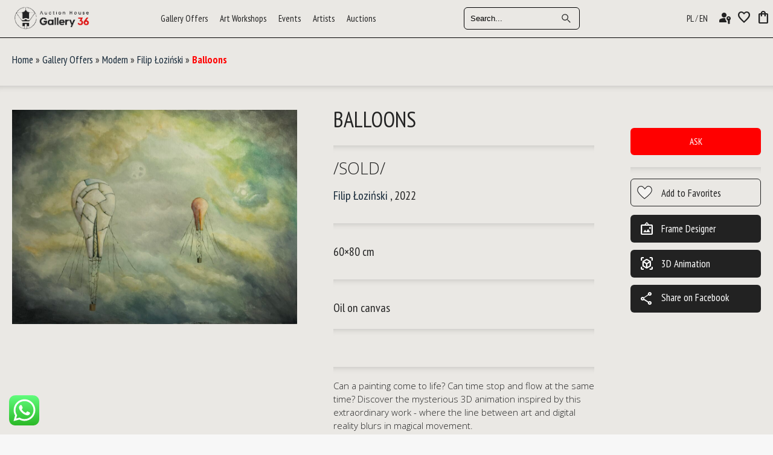

--- FILE ---
content_type: text/html; charset=UTF-8
request_url: https://www.ahg36.com/modern-art-painting/balloons-by-artist-filip-lozinski-28052/
body_size: 65038
content:
<!doctype html>
<!-- paulirish.com/2008/conditional-stylesheets-vs-css-hacks-answer-neither/ -->
<!--[if lt IE 7]> <html class="no-js lt-ie9 lt-ie8 lt-ie7" lang="en-US"> <![endif]-->
<!--[if IE 7]>    <html class="no-js lt-ie9 lt-ie8" lang="en-US"> <![endif]-->
<!--[if IE 8]>    <html class="no-js lt-ie9" lang="en-US"> <![endif]-->
<!-- Consider adding a manifest.appcache: h5bp.com/d/Offline -->
<!--[if gt IE 8]><!-->
<html class="no-js" lang="en-US"> <!--<![endif]-->

<head>






	






	<script>
		//// Function to set a cookie
		//function setCookie(name, value, days) {
		//    let expires = "";
		//    if (days) {
		//        const date = new Date();
		//        date.setTime(date.getTime() + (days * 24 * 60 * 60 * 1000));
		//        expires = "; expires=" + date.toUTCString();
		//    }
		//    document.cookie = name + "=" + (value || "") + expires + "; path=/";
		//}
		//
		//// Function to get the value of a specific cookie
		//function getCookie(name) {
		//    let value = `; ${document.cookie}`;
		//    let parts = value.split(`; ${name}=`);
		//    if (parts.length === 2) return parts.pop().split(';').shift();
		//}
		//
		//// Function to check the URL for /pl/ and set the cookie accordingly
		//function checkURLAndSetLanguageCookie() {
		//    let currentURL = window.location.href;
		//    let url = new URL(currentURL);
		//
		//    if (url.pathname.startsWith('/pl/')) {
		//        console.log("URL contains /pl/"); // Debugging log
		//
		//        // Check if the lang cookie is not set or not 'pl'
		//        const langCookie = getCookie('lang');
		//        if (langCookie !== 'pl') {
		//            console.log("Lang cookie does not exist or is not set to 'pl'. Setting cookie now."); // Debugging log
		//
		//            // Set the lang cookie to 'pl'
		//            setCookie('lang', 'pl', 7); // The cookie will expire in 7 days
		//
		//            // Reload the page to apply the language change
		//            console.log("Reloading the page..."); // Debugging log
		//            location.reload();
		//        } else {
		//            console.log("Lang cookie already set to 'pl'. No need to reload."); // Debugging log
		//        }
		//    } else {
		//        console.log("URL does not contain /pl/. No action needed."); // Debugging log
		//    }
		//}
		//
		//// Function to check if the lang cookie is 'pl' and modify the URL accordingly
		//function checkLanguageAndModifyURL() {
		//    const lang = getCookie('lang');
		//
		//    if (lang === 'pl') {
		//        let currentURL = window.location.href;
		//        let url = new URL(currentURL);
		//
		//        // Check if 'pl' is already in the URL path
		//        if (!url.pathname.startsWith('/pl')) {
		//            // Modify the URL to include 'pl' in the path
		//            url.pathname = '/pl' + url.pathname;
		//
		//            // Update the URL without reloading the page
		//            window.history.replaceState({}, document.title, url.toString());
		//        }
		//    }
		//}
		//
		//// Run both functions when the page loads
		//document.addEventListener('DOMContentLoaded', function() {
		//    checkURLAndSetLanguageCookie(); // Check if the URL contains /pl/ and set the cookie
		//    checkLanguageAndModifyURL(); // Check if the lang cookie is 'pl' and modify the URL
		//});
	</script>






	<!-- Google tag (gtag.js) -->
<script async src="https://www.googletagmanager.com/gtag/js?id=G-C2VKY1XWKD"></script>
<script>
  window.dataLayer = window.dataLayer || [];
  function gtag(){dataLayer.push(arguments);}
  gtag('js', new Date());

  gtag('config', 'G-C2VKY1XWKD');
</script>

<!-- Meta Pixel Code --> 
<script> 
!function(f,b,e,v,n,t,s) 
{if(f.fbq)return;n=f.fbq=function(){n.callMethod? 
n.callMethod.apply(n,arguments):n.queue.push(arguments)}; 
if(!f._fbq)f._fbq=n;n.push=n;n.loaded=!0;n.version='2.0'; 
n.queue=[];t=b.createElement(e);t.async=!0; 
t.src=v;s=b.getElementsByTagName(e)[0]; 
s.parentNode.insertBefore(t,s)}(window, document,'script', 
'https://connect.facebook.net/en_US/fbevents.js'); 
fbq('init', '646930930638522'); 
fbq('track', 'PageView'); 
</script> 
<noscript><img height="1" width="1" style="display:none" 
src="https://www.facebook.com/tr?id=646930930638522&ev=PageView&noscript=1" 
/></noscript> 
<!-- End Meta Pixel Code -->




			<title>Balloons - AHG36 Gallery and Auction House</title>
		<meta property="og:url" content="https://www.ahg36.com/modern-art-painting/balloons-by-artist-filip-lozinski-28052/" />
		<meta property="og:type" content="website" />
		<meta property="og:title" content="Auction House Gallery36" />
		<meta property="og:description" content="Modern Art paintings of high value." />

					<meta property="og:image" content="https://www.ahg36.com/wp-content/uploads/2022/04/50F3BFF2-B43D-4229-8332-8078C354BB38-e6726770-scaled.jpeg" />
		


		<link rel="canonical" href="https://www.ahg36.com/modern-art-painting/balloons-by-artist-filip-lozinski-28052/" />

	





	<meta name="ahrefs-site-verification" content="1fdd173f447b0eea6b192825cf5e9da232f3c6b12b0f712597fb55836b81d136">
	<meta charset="UTF-8" />
	<!-- Always force latest IE rendering engine (even in intranet) & Chrome Frame -->
	<meta http-equiv="X-UA-Compatible" content="IE=edge,chrome=1">

	<meta http-equiv="cleartype" content="on">

	<!-- Responsive and mobile friendly stuff -->
	<meta name="HandheldFriendly" content="True">
	<meta name="MobileOptimized" content="320">
	<meta name="viewport" content="width=device-width, initial-scale=1">

	<link rel="profile" href="https://gmpg.org/xfn/11" />
	<link rel="pingback" href="https://www.ahg36.com/xmlrpc.php" />

	<link rel="preconnect" href="https://fonts.googleapis.com">
	<link rel="preconnect" href="https://fonts.gstatic.com" crossorigin>
	<link href="https://fonts.googleapis.com/css2?family=Open+Sans+Condensed:ital,wght@0,300;0,700;1,300&family=Open+Sans:ital,wght@0,300;0,400;0,500;0,600;0,700;0,800;1,300;1,400;1,500;1,600;1,700;1,800&family=Pacifico&display=swap" rel="stylesheet">


	<link href="https://fonts.googleapis.com/css2?family=PT+Sans+Narrow:wght@400;700&display=swap" rel="stylesheet">

	<link href="https://fonts.googleapis.com/css2?family=Pacifico&display=swap" rel="stylesheet">

	<link href="https://fonts.googleapis.com/css2?family=Material+Symbols+Outlined" rel="stylesheet">

	<link href="https://fonts.googleapis.com/icon?family=Material+Icons" rel="stylesheet">


	<link rel="stylesheet" href="https://www.ahg36.com/wp-content/themes/gallery-ahg-09-12-2024/style.css" type="text/css" />

	<link rel="stylesheet" href="https://www.ahg36.com/wp-content/themes/gallery-ahg-09-12-2024/custom.css" type="text/css" />





	            <script type="text/javascript" id="wpuf-language-script">
                var error_str_obj = {
                    'required' : 'is required',
                    'mismatch' : 'does not match',
                    'validation' : 'is not valid'
                }
            </script>
            <meta name='robots' content='index, follow, max-image-preview:large, max-snippet:-1, max-video-preview:-1' />
	<style>img:is([sizes="auto" i], [sizes^="auto," i]) { contain-intrinsic-size: 3000px 1500px }</style>
	
                        
            <!-- Google tag (gtag.js) consent mode dataLayer added by Site Kit -->
<script type="text/javascript" id="google_gtagjs-js-consent-mode-data-layer">
/* <![CDATA[ */
window.dataLayer = window.dataLayer || [];function gtag(){dataLayer.push(arguments);}
gtag('consent', 'default', {"ad_personalization":"denied","ad_storage":"denied","ad_user_data":"denied","analytics_storage":"denied","functionality_storage":"denied","security_storage":"denied","personalization_storage":"denied","region":["AT","BE","BG","CH","CY","CZ","DE","DK","EE","ES","FI","FR","GB","GR","HR","HU","IE","IS","IT","LI","LT","LU","LV","MT","NL","NO","PL","PT","RO","SE","SI","SK"],"wait_for_update":500});
window._googlesitekitConsentCategoryMap = {"statistics":["analytics_storage"],"marketing":["ad_storage","ad_user_data","ad_personalization"],"functional":["functionality_storage","security_storage"],"preferences":["personalization_storage"]};
window._googlesitekitConsents = {"ad_personalization":"denied","ad_storage":"denied","ad_user_data":"denied","analytics_storage":"denied","functionality_storage":"denied","security_storage":"denied","personalization_storage":"denied","region":["AT","BE","BG","CH","CY","CZ","DE","DK","EE","ES","FI","FR","GB","GR","HR","HU","IE","IS","IT","LI","LT","LU","LV","MT","NL","NO","PL","PT","RO","SE","SI","SK"],"wait_for_update":500};
/* ]]> */
</script>
<!-- End Google tag (gtag.js) consent mode dataLayer added by Site Kit -->

	<!-- This site is optimized with the Yoast SEO plugin v26.4 - https://yoast.com/wordpress/plugins/seo/ -->
	<link rel="canonical" href="https://www.ahg36.com/modern-art-painting/balloons-by-artist-filip-lozinski-28052/" />
	<meta property="og:locale" content="en_US" />
	<meta property="og:type" content="article" />
	<meta property="og:title" content="Balloons - AHG36 Gallery and Auction House" />
	<meta property="og:url" content="https://www.ahg36.com/modern-art-painting/balloons-by-artist-filip-lozinski-28052/" />
	<meta property="og:site_name" content="AHG36 Gallery and Auction House" />
	<meta property="article:publisher" content="https://www.facebook.com/florianska36" />
	<meta property="article:modified_time" content="2023-12-03T11:50:19+00:00" />
	<meta property="og:image" content="https://www.ahg36.com/wp-content/uploads/2022/04/50F3BFF2-B43D-4229-8332-8078C354BB38-e6726770-scaled.jpeg" />
	<meta property="og:image:width" content="1024" />
	<meta property="og:image:height" content="772" />
	<meta property="og:image:type" content="image/jpeg" />
	<meta name="twitter:card" content="summary_large_image" />
	<script type="application/ld+json" class="yoast-schema-graph">{"@context":"https://schema.org","@graph":[{"@type":"WebPage","@id":"https://www.ahg36.com/modern-art-painting/balloons-by-artist-filip-lozinski-28052/","url":"https://www.ahg36.com/modern-art-painting/balloons-by-artist-filip-lozinski-28052/","name":"Balloons - AHG36 Gallery and Auction House","isPartOf":{"@id":"https://www.ahg36.com/#website"},"primaryImageOfPage":{"@id":"https://www.ahg36.com/modern-art-painting/balloons-by-artist-filip-lozinski-28052/#primaryimage"},"image":{"@id":"https://www.ahg36.com/modern-art-painting/balloons-by-artist-filip-lozinski-28052/#primaryimage"},"thumbnailUrl":"https://www.ahg36.com/wp-content/uploads/2022/04/50F3BFF2-B43D-4229-8332-8078C354BB38-e6726770-scaled.jpeg","datePublished":"2022-04-30T13:08:08+00:00","dateModified":"2023-12-03T11:50:19+00:00","breadcrumb":{"@id":"https://www.ahg36.com/modern-art-painting/balloons-by-artist-filip-lozinski-28052/#breadcrumb"},"inLanguage":"en-US","potentialAction":[{"@type":"ReadAction","target":["https://www.ahg36.com/modern-art-painting/balloons-by-artist-filip-lozinski-28052/"]}]},{"@type":"ImageObject","inLanguage":"en-US","@id":"https://www.ahg36.com/modern-art-painting/balloons-by-artist-filip-lozinski-28052/#primaryimage","url":"https://www.ahg36.com/wp-content/uploads/2022/04/50F3BFF2-B43D-4229-8332-8078C354BB38-e6726770-scaled.jpeg","contentUrl":"https://www.ahg36.com/wp-content/uploads/2022/04/50F3BFF2-B43D-4229-8332-8078C354BB38-e6726770-scaled.jpeg","width":1024,"height":772},{"@type":"BreadcrumbList","@id":"https://www.ahg36.com/modern-art-painting/balloons-by-artist-filip-lozinski-28052/#breadcrumb","itemListElement":[{"@type":"ListItem","position":1,"name":"Home","item":"https://www.ahg36.com/"},{"@type":"ListItem","position":2,"name":"Shop","item":"https://www.ahg36.com/shop/"},{"@type":"ListItem","position":3,"name":"Balloons"}]},{"@type":"WebSite","@id":"https://www.ahg36.com/#website","url":"https://www.ahg36.com/","name":"AHG36 Gallery and Auction House","description":"Art Auction House Krakow","potentialAction":[{"@type":"SearchAction","target":{"@type":"EntryPoint","urlTemplate":"https://www.ahg36.com/?s={search_term_string}"},"query-input":{"@type":"PropertyValueSpecification","valueRequired":true,"valueName":"search_term_string"}}],"inLanguage":"en-US"}]}</script>
	<!-- / Yoast SEO plugin. -->


<link rel='dns-prefetch' href='//www.googletagmanager.com' />
<script type="text/javascript">
/* <![CDATA[ */
window._wpemojiSettings = {"baseUrl":"https:\/\/s.w.org\/images\/core\/emoji\/16.0.1\/72x72\/","ext":".png","svgUrl":"https:\/\/s.w.org\/images\/core\/emoji\/16.0.1\/svg\/","svgExt":".svg","source":{"wpemoji":"https:\/\/www.ahg36.com\/wp-includes\/js\/wp-emoji.js?ver=6.8.2","twemoji":"https:\/\/www.ahg36.com\/wp-includes\/js\/twemoji.js?ver=6.8.2"}};
/**
 * @output wp-includes/js/wp-emoji-loader.js
 */

/**
 * Emoji Settings as exported in PHP via _print_emoji_detection_script().
 * @typedef WPEmojiSettings
 * @type {object}
 * @property {?object} source
 * @property {?string} source.concatemoji
 * @property {?string} source.twemoji
 * @property {?string} source.wpemoji
 * @property {?boolean} DOMReady
 * @property {?Function} readyCallback
 */

/**
 * Support tests.
 * @typedef SupportTests
 * @type {object}
 * @property {?boolean} flag
 * @property {?boolean} emoji
 */

/**
 * IIFE to detect emoji support and load Twemoji if needed.
 *
 * @param {Window} window
 * @param {Document} document
 * @param {WPEmojiSettings} settings
 */
( function wpEmojiLoader( window, document, settings ) {
	if ( typeof Promise === 'undefined' ) {
		return;
	}

	var sessionStorageKey = 'wpEmojiSettingsSupports';
	var tests = [ 'flag', 'emoji' ];

	/**
	 * Checks whether the browser supports offloading to a Worker.
	 *
	 * @since 6.3.0
	 *
	 * @private
	 *
	 * @returns {boolean}
	 */
	function supportsWorkerOffloading() {
		return (
			typeof Worker !== 'undefined' &&
			typeof OffscreenCanvas !== 'undefined' &&
			typeof URL !== 'undefined' &&
			URL.createObjectURL &&
			typeof Blob !== 'undefined'
		);
	}

	/**
	 * @typedef SessionSupportTests
	 * @type {object}
	 * @property {number} timestamp
	 * @property {SupportTests} supportTests
	 */

	/**
	 * Get support tests from session.
	 *
	 * @since 6.3.0
	 *
	 * @private
	 *
	 * @returns {?SupportTests} Support tests, or null if not set or older than 1 week.
	 */
	function getSessionSupportTests() {
		try {
			/** @type {SessionSupportTests} */
			var item = JSON.parse(
				sessionStorage.getItem( sessionStorageKey )
			);
			if (
				typeof item === 'object' &&
				typeof item.timestamp === 'number' &&
				new Date().valueOf() < item.timestamp + 604800 && // Note: Number is a week in seconds.
				typeof item.supportTests === 'object'
			) {
				return item.supportTests;
			}
		} catch ( e ) {}
		return null;
	}

	/**
	 * Persist the supports in session storage.
	 *
	 * @since 6.3.0
	 *
	 * @private
	 *
	 * @param {SupportTests} supportTests Support tests.
	 */
	function setSessionSupportTests( supportTests ) {
		try {
			/** @type {SessionSupportTests} */
			var item = {
				supportTests: supportTests,
				timestamp: new Date().valueOf()
			};

			sessionStorage.setItem(
				sessionStorageKey,
				JSON.stringify( item )
			);
		} catch ( e ) {}
	}

	/**
	 * Checks if two sets of Emoji characters render the same visually.
	 *
	 * This is used to determine if the browser is rendering an emoji with multiple data points
	 * correctly. set1 is the emoji in the correct form, using a zero-width joiner. set2 is the emoji
	 * in the incorrect form, using a zero-width space. If the two sets render the same, then the browser
	 * does not support the emoji correctly.
	 *
	 * This function may be serialized to run in a Worker. Therefore, it cannot refer to variables from the containing
	 * scope. Everything must be passed by parameters.
	 *
	 * @since 4.9.0
	 *
	 * @private
	 *
	 * @param {CanvasRenderingContext2D} context 2D Context.
	 * @param {string} set1 Set of Emoji to test.
	 * @param {string} set2 Set of Emoji to test.
	 *
	 * @return {boolean} True if the two sets render the same.
	 */
	function emojiSetsRenderIdentically( context, set1, set2 ) {
		// Cleanup from previous test.
		context.clearRect( 0, 0, context.canvas.width, context.canvas.height );
		context.fillText( set1, 0, 0 );
		var rendered1 = new Uint32Array(
			context.getImageData(
				0,
				0,
				context.canvas.width,
				context.canvas.height
			).data
		);

		// Cleanup from previous test.
		context.clearRect( 0, 0, context.canvas.width, context.canvas.height );
		context.fillText( set2, 0, 0 );
		var rendered2 = new Uint32Array(
			context.getImageData(
				0,
				0,
				context.canvas.width,
				context.canvas.height
			).data
		);

		return rendered1.every( function ( rendered2Data, index ) {
			return rendered2Data === rendered2[ index ];
		} );
	}

	/**
	 * Checks if the center point of a single emoji is empty.
	 *
	 * This is used to determine if the browser is rendering an emoji with a single data point
	 * correctly. The center point of an incorrectly rendered emoji will be empty. A correctly
	 * rendered emoji will have a non-zero value at the center point.
	 *
	 * This function may be serialized to run in a Worker. Therefore, it cannot refer to variables from the containing
	 * scope. Everything must be passed by parameters.
	 *
	 * @since 6.8.2
	 *
	 * @private
	 *
	 * @param {CanvasRenderingContext2D} context 2D Context.
	 * @param {string} emoji Emoji to test.
	 *
	 * @return {boolean} True if the center point is empty.
	 */
	function emojiRendersEmptyCenterPoint( context, emoji ) {
		// Cleanup from previous test.
		context.clearRect( 0, 0, context.canvas.width, context.canvas.height );
		context.fillText( emoji, 0, 0 );

		// Test if the center point (16, 16) is empty (0,0,0,0).
		var centerPoint = context.getImageData(16, 16, 1, 1);
		for ( var i = 0; i < centerPoint.data.length; i++ ) {
			if ( centerPoint.data[ i ] !== 0 ) {
				// Stop checking the moment it's known not to be empty.
				return false;
			}
		}

		return true;
	}

	/**
	 * Determines if the browser properly renders Emoji that Twemoji can supplement.
	 *
	 * This function may be serialized to run in a Worker. Therefore, it cannot refer to variables from the containing
	 * scope. Everything must be passed by parameters.
	 *
	 * @since 4.2.0
	 *
	 * @private
	 *
	 * @param {CanvasRenderingContext2D} context 2D Context.
	 * @param {string} type Whether to test for support of "flag" or "emoji".
	 * @param {Function} emojiSetsRenderIdentically Reference to emojiSetsRenderIdentically function, needed due to minification.
	 * @param {Function} emojiRendersEmptyCenterPoint Reference to emojiRendersEmptyCenterPoint function, needed due to minification.
	 *
	 * @return {boolean} True if the browser can render emoji, false if it cannot.
	 */
	function browserSupportsEmoji( context, type, emojiSetsRenderIdentically, emojiRendersEmptyCenterPoint ) {
		var isIdentical;

		switch ( type ) {
			case 'flag':
				/*
				 * Test for Transgender flag compatibility. Added in Unicode 13.
				 *
				 * To test for support, we try to render it, and compare the rendering to how it would look if
				 * the browser doesn't render it correctly (white flag emoji + transgender symbol).
				 */
				isIdentical = emojiSetsRenderIdentically(
					context,
					'\uD83C\uDFF3\uFE0F\u200D\u26A7\uFE0F', // as a zero-width joiner sequence
					'\uD83C\uDFF3\uFE0F\u200B\u26A7\uFE0F' // separated by a zero-width space
				);

				if ( isIdentical ) {
					return false;
				}

				/*
				 * Test for Sark flag compatibility. This is the least supported of the letter locale flags,
				 * so gives us an easy test for full support.
				 *
				 * To test for support, we try to render it, and compare the rendering to how it would look if
				 * the browser doesn't render it correctly ([C] + [Q]).
				 */
				isIdentical = emojiSetsRenderIdentically(
					context,
					'\uD83C\uDDE8\uD83C\uDDF6', // as the sequence of two code points
					'\uD83C\uDDE8\u200B\uD83C\uDDF6' // as the two code points separated by a zero-width space
				);

				if ( isIdentical ) {
					return false;
				}

				/*
				 * Test for English flag compatibility. England is a country in the United Kingdom, it
				 * does not have a two letter locale code but rather a five letter sub-division code.
				 *
				 * To test for support, we try to render it, and compare the rendering to how it would look if
				 * the browser doesn't render it correctly (black flag emoji + [G] + [B] + [E] + [N] + [G]).
				 */
				isIdentical = emojiSetsRenderIdentically(
					context,
					// as the flag sequence
					'\uD83C\uDFF4\uDB40\uDC67\uDB40\uDC62\uDB40\uDC65\uDB40\uDC6E\uDB40\uDC67\uDB40\uDC7F',
					// with each code point separated by a zero-width space
					'\uD83C\uDFF4\u200B\uDB40\uDC67\u200B\uDB40\uDC62\u200B\uDB40\uDC65\u200B\uDB40\uDC6E\u200B\uDB40\uDC67\u200B\uDB40\uDC7F'
				);

				return ! isIdentical;
			case 'emoji':
				/*
				 * Does Emoji 16.0 cause the browser to go splat?
				 *
				 * To test for Emoji 16.0 support, try to render a new emoji: Splatter.
				 *
				 * The splatter emoji is a single code point emoji. Testing for browser support
				 * required testing the center point of the emoji to see if it is empty.
				 *
				 * 0xD83E 0xDEDF (\uD83E\uDEDF) == 🫟 Splatter.
				 *
				 * When updating this test, please ensure that the emoji is either a single code point
				 * or switch to using the emojiSetsRenderIdentically function and testing with a zero-width
				 * joiner vs a zero-width space.
				 */
				var notSupported = emojiRendersEmptyCenterPoint( context, '\uD83E\uDEDF' );
				return ! notSupported;
		}

		return false;
	}

	/**
	 * Checks emoji support tests.
	 *
	 * This function may be serialized to run in a Worker. Therefore, it cannot refer to variables from the containing
	 * scope. Everything must be passed by parameters.
	 *
	 * @since 6.3.0
	 *
	 * @private
	 *
	 * @param {string[]} tests Tests.
	 * @param {Function} browserSupportsEmoji Reference to browserSupportsEmoji function, needed due to minification.
	 * @param {Function} emojiSetsRenderIdentically Reference to emojiSetsRenderIdentically function, needed due to minification.
	 * @param {Function} emojiRendersEmptyCenterPoint Reference to emojiRendersEmptyCenterPoint function, needed due to minification.
	 *
	 * @return {SupportTests} Support tests.
	 */
	function testEmojiSupports( tests, browserSupportsEmoji, emojiSetsRenderIdentically, emojiRendersEmptyCenterPoint ) {
		var canvas;
		if (
			typeof WorkerGlobalScope !== 'undefined' &&
			self instanceof WorkerGlobalScope
		) {
			canvas = new OffscreenCanvas( 300, 150 ); // Dimensions are default for HTMLCanvasElement.
		} else {
			canvas = document.createElement( 'canvas' );
		}

		var context = canvas.getContext( '2d', { willReadFrequently: true } );

		/*
		 * Chrome on OS X added native emoji rendering in M41. Unfortunately,
		 * it doesn't work when the font is bolder than 500 weight. So, we
		 * check for bold rendering support to avoid invisible emoji in Chrome.
		 */
		context.textBaseline = 'top';
		context.font = '600 32px Arial';

		var supports = {};
		tests.forEach( function ( test ) {
			supports[ test ] = browserSupportsEmoji( context, test, emojiSetsRenderIdentically, emojiRendersEmptyCenterPoint );
		} );
		return supports;
	}

	/**
	 * Adds a script to the head of the document.
	 *
	 * @ignore
	 *
	 * @since 4.2.0
	 *
	 * @param {string} src The url where the script is located.
	 *
	 * @return {void}
	 */
	function addScript( src ) {
		var script = document.createElement( 'script' );
		script.src = src;
		script.defer = true;
		document.head.appendChild( script );
	}

	settings.supports = {
		everything: true,
		everythingExceptFlag: true
	};

	// Create a promise for DOMContentLoaded since the worker logic may finish after the event has fired.
	var domReadyPromise = new Promise( function ( resolve ) {
		document.addEventListener( 'DOMContentLoaded', resolve, {
			once: true
		} );
	} );

	// Obtain the emoji support from the browser, asynchronously when possible.
	new Promise( function ( resolve ) {
		var supportTests = getSessionSupportTests();
		if ( supportTests ) {
			resolve( supportTests );
			return;
		}

		if ( supportsWorkerOffloading() ) {
			try {
				// Note that the functions are being passed as arguments due to minification.
				var workerScript =
					'postMessage(' +
					testEmojiSupports.toString() +
					'(' +
					[
						JSON.stringify( tests ),
						browserSupportsEmoji.toString(),
						emojiSetsRenderIdentically.toString(),
						emojiRendersEmptyCenterPoint.toString()
					].join( ',' ) +
					'));';
				var blob = new Blob( [ workerScript ], {
					type: 'text/javascript'
				} );
				var worker = new Worker( URL.createObjectURL( blob ), { name: 'wpTestEmojiSupports' } );
				worker.onmessage = function ( event ) {
					supportTests = event.data;
					setSessionSupportTests( supportTests );
					worker.terminate();
					resolve( supportTests );
				};
				return;
			} catch ( e ) {}
		}

		supportTests = testEmojiSupports( tests, browserSupportsEmoji, emojiSetsRenderIdentically, emojiRendersEmptyCenterPoint );
		setSessionSupportTests( supportTests );
		resolve( supportTests );
	} )
		// Once the browser emoji support has been obtained from the session, finalize the settings.
		.then( function ( supportTests ) {
			/*
			 * Tests the browser support for flag emojis and other emojis, and adjusts the
			 * support settings accordingly.
			 */
			for ( var test in supportTests ) {
				settings.supports[ test ] = supportTests[ test ];

				settings.supports.everything =
					settings.supports.everything && settings.supports[ test ];

				if ( 'flag' !== test ) {
					settings.supports.everythingExceptFlag =
						settings.supports.everythingExceptFlag &&
						settings.supports[ test ];
				}
			}

			settings.supports.everythingExceptFlag =
				settings.supports.everythingExceptFlag &&
				! settings.supports.flag;

			// Sets DOMReady to false and assigns a ready function to settings.
			settings.DOMReady = false;
			settings.readyCallback = function () {
				settings.DOMReady = true;
			};
		} )
		.then( function () {
			return domReadyPromise;
		} )
		.then( function () {
			// When the browser can not render everything we need to load a polyfill.
			if ( ! settings.supports.everything ) {
				settings.readyCallback();

				var src = settings.source || {};

				if ( src.concatemoji ) {
					addScript( src.concatemoji );
				} else if ( src.wpemoji && src.twemoji ) {
					addScript( src.twemoji );
					addScript( src.wpemoji );
				}
			}
		} );
} )( window, document, window._wpemojiSettings );

/* ]]> */
</script>
<link rel='stylesheet' id='ht_ctc_main_css-css' href='https://www.ahg36.com/wp-content/plugins/click-to-chat-for-whatsapp/new/inc/assets/css/main.css?ver=4.33' type='text/css' media='all' />
<link rel='stylesheet' id='wpuf-social-style-css' href='https://www.ahg36.com/wp-content/plugins/wp-user-frontend-pro/assets/css/jssocials.css?ver=3.6.8' type='text/css' media='all' />
<style id='wp-emoji-styles-inline-css' type='text/css'>

	img.wp-smiley, img.emoji {
		display: inline !important;
		border: none !important;
		box-shadow: none !important;
		height: 1em !important;
		width: 1em !important;
		margin: 0 0.07em !important;
		vertical-align: -0.1em !important;
		background: none !important;
		padding: 0 !important;
	}
</style>
<link rel='stylesheet' id='wp-block-library-css' href='https://www.ahg36.com/wp-includes/css/dist/block-library/style.css?ver=6.8.2' type='text/css' media='all' />
<style id='classic-theme-styles-inline-css' type='text/css'>
/**
 * These rules are needed for backwards compatibility.
 * They should match the button element rules in the base theme.json file.
 */
.wp-block-button__link {
	color: #ffffff;
	background-color: #32373c;
	border-radius: 9999px; /* 100% causes an oval, but any explicit but really high value retains the pill shape. */

	/* This needs a low specificity so it won't override the rules from the button element if defined in theme.json. */
	box-shadow: none;
	text-decoration: none;

	/* The extra 2px are added to size solids the same as the outline versions.*/
	padding: calc(0.667em + 2px) calc(1.333em + 2px);

	font-size: 1.125em;
}

.wp-block-file__button {
	background: #32373c;
	color: #ffffff;
	text-decoration: none;
}

</style>
<link rel='stylesheet' id='edsanimate-block-style-css' href='https://www.ahg36.com/wp-content/plugins/animate-it/assets/css/block-style.css?ver=1763547871' type='text/css' media='all' />
<style id='global-styles-inline-css' type='text/css'>
:root{--wp--preset--aspect-ratio--square: 1;--wp--preset--aspect-ratio--4-3: 4/3;--wp--preset--aspect-ratio--3-4: 3/4;--wp--preset--aspect-ratio--3-2: 3/2;--wp--preset--aspect-ratio--2-3: 2/3;--wp--preset--aspect-ratio--16-9: 16/9;--wp--preset--aspect-ratio--9-16: 9/16;--wp--preset--color--black: #000000;--wp--preset--color--cyan-bluish-gray: #abb8c3;--wp--preset--color--white: #ffffff;--wp--preset--color--pale-pink: #f78da7;--wp--preset--color--vivid-red: #cf2e2e;--wp--preset--color--luminous-vivid-orange: #ff6900;--wp--preset--color--luminous-vivid-amber: #fcb900;--wp--preset--color--light-green-cyan: #7bdcb5;--wp--preset--color--vivid-green-cyan: #00d084;--wp--preset--color--pale-cyan-blue: #8ed1fc;--wp--preset--color--vivid-cyan-blue: #0693e3;--wp--preset--color--vivid-purple: #9b51e0;--wp--preset--gradient--vivid-cyan-blue-to-vivid-purple: linear-gradient(135deg,rgba(6,147,227,1) 0%,rgb(155,81,224) 100%);--wp--preset--gradient--light-green-cyan-to-vivid-green-cyan: linear-gradient(135deg,rgb(122,220,180) 0%,rgb(0,208,130) 100%);--wp--preset--gradient--luminous-vivid-amber-to-luminous-vivid-orange: linear-gradient(135deg,rgba(252,185,0,1) 0%,rgba(255,105,0,1) 100%);--wp--preset--gradient--luminous-vivid-orange-to-vivid-red: linear-gradient(135deg,rgba(255,105,0,1) 0%,rgb(207,46,46) 100%);--wp--preset--gradient--very-light-gray-to-cyan-bluish-gray: linear-gradient(135deg,rgb(238,238,238) 0%,rgb(169,184,195) 100%);--wp--preset--gradient--cool-to-warm-spectrum: linear-gradient(135deg,rgb(74,234,220) 0%,rgb(151,120,209) 20%,rgb(207,42,186) 40%,rgb(238,44,130) 60%,rgb(251,105,98) 80%,rgb(254,248,76) 100%);--wp--preset--gradient--blush-light-purple: linear-gradient(135deg,rgb(255,206,236) 0%,rgb(152,150,240) 100%);--wp--preset--gradient--blush-bordeaux: linear-gradient(135deg,rgb(254,205,165) 0%,rgb(254,45,45) 50%,rgb(107,0,62) 100%);--wp--preset--gradient--luminous-dusk: linear-gradient(135deg,rgb(255,203,112) 0%,rgb(199,81,192) 50%,rgb(65,88,208) 100%);--wp--preset--gradient--pale-ocean: linear-gradient(135deg,rgb(255,245,203) 0%,rgb(182,227,212) 50%,rgb(51,167,181) 100%);--wp--preset--gradient--electric-grass: linear-gradient(135deg,rgb(202,248,128) 0%,rgb(113,206,126) 100%);--wp--preset--gradient--midnight: linear-gradient(135deg,rgb(2,3,129) 0%,rgb(40,116,252) 100%);--wp--preset--font-size--small: 13px;--wp--preset--font-size--medium: 20px;--wp--preset--font-size--large: 36px;--wp--preset--font-size--x-large: 42px;--wp--preset--spacing--20: 0.44rem;--wp--preset--spacing--30: 0.67rem;--wp--preset--spacing--40: 1rem;--wp--preset--spacing--50: 1.5rem;--wp--preset--spacing--60: 2.25rem;--wp--preset--spacing--70: 3.38rem;--wp--preset--spacing--80: 5.06rem;--wp--preset--shadow--natural: 6px 6px 9px rgba(0, 0, 0, 0.2);--wp--preset--shadow--deep: 12px 12px 50px rgba(0, 0, 0, 0.4);--wp--preset--shadow--sharp: 6px 6px 0px rgba(0, 0, 0, 0.2);--wp--preset--shadow--outlined: 6px 6px 0px -3px rgba(255, 255, 255, 1), 6px 6px rgba(0, 0, 0, 1);--wp--preset--shadow--crisp: 6px 6px 0px rgba(0, 0, 0, 1);}:where(.is-layout-flex){gap: 0.5em;}:where(.is-layout-grid){gap: 0.5em;}body .is-layout-flex{display: flex;}.is-layout-flex{flex-wrap: wrap;align-items: center;}.is-layout-flex > :is(*, div){margin: 0;}body .is-layout-grid{display: grid;}.is-layout-grid > :is(*, div){margin: 0;}:where(.wp-block-columns.is-layout-flex){gap: 2em;}:where(.wp-block-columns.is-layout-grid){gap: 2em;}:where(.wp-block-post-template.is-layout-flex){gap: 1.25em;}:where(.wp-block-post-template.is-layout-grid){gap: 1.25em;}.has-black-color{color: var(--wp--preset--color--black) !important;}.has-cyan-bluish-gray-color{color: var(--wp--preset--color--cyan-bluish-gray) !important;}.has-white-color{color: var(--wp--preset--color--white) !important;}.has-pale-pink-color{color: var(--wp--preset--color--pale-pink) !important;}.has-vivid-red-color{color: var(--wp--preset--color--vivid-red) !important;}.has-luminous-vivid-orange-color{color: var(--wp--preset--color--luminous-vivid-orange) !important;}.has-luminous-vivid-amber-color{color: var(--wp--preset--color--luminous-vivid-amber) !important;}.has-light-green-cyan-color{color: var(--wp--preset--color--light-green-cyan) !important;}.has-vivid-green-cyan-color{color: var(--wp--preset--color--vivid-green-cyan) !important;}.has-pale-cyan-blue-color{color: var(--wp--preset--color--pale-cyan-blue) !important;}.has-vivid-cyan-blue-color{color: var(--wp--preset--color--vivid-cyan-blue) !important;}.has-vivid-purple-color{color: var(--wp--preset--color--vivid-purple) !important;}.has-black-background-color{background-color: var(--wp--preset--color--black) !important;}.has-cyan-bluish-gray-background-color{background-color: var(--wp--preset--color--cyan-bluish-gray) !important;}.has-white-background-color{background-color: var(--wp--preset--color--white) !important;}.has-pale-pink-background-color{background-color: var(--wp--preset--color--pale-pink) !important;}.has-vivid-red-background-color{background-color: var(--wp--preset--color--vivid-red) !important;}.has-luminous-vivid-orange-background-color{background-color: var(--wp--preset--color--luminous-vivid-orange) !important;}.has-luminous-vivid-amber-background-color{background-color: var(--wp--preset--color--luminous-vivid-amber) !important;}.has-light-green-cyan-background-color{background-color: var(--wp--preset--color--light-green-cyan) !important;}.has-vivid-green-cyan-background-color{background-color: var(--wp--preset--color--vivid-green-cyan) !important;}.has-pale-cyan-blue-background-color{background-color: var(--wp--preset--color--pale-cyan-blue) !important;}.has-vivid-cyan-blue-background-color{background-color: var(--wp--preset--color--vivid-cyan-blue) !important;}.has-vivid-purple-background-color{background-color: var(--wp--preset--color--vivid-purple) !important;}.has-black-border-color{border-color: var(--wp--preset--color--black) !important;}.has-cyan-bluish-gray-border-color{border-color: var(--wp--preset--color--cyan-bluish-gray) !important;}.has-white-border-color{border-color: var(--wp--preset--color--white) !important;}.has-pale-pink-border-color{border-color: var(--wp--preset--color--pale-pink) !important;}.has-vivid-red-border-color{border-color: var(--wp--preset--color--vivid-red) !important;}.has-luminous-vivid-orange-border-color{border-color: var(--wp--preset--color--luminous-vivid-orange) !important;}.has-luminous-vivid-amber-border-color{border-color: var(--wp--preset--color--luminous-vivid-amber) !important;}.has-light-green-cyan-border-color{border-color: var(--wp--preset--color--light-green-cyan) !important;}.has-vivid-green-cyan-border-color{border-color: var(--wp--preset--color--vivid-green-cyan) !important;}.has-pale-cyan-blue-border-color{border-color: var(--wp--preset--color--pale-cyan-blue) !important;}.has-vivid-cyan-blue-border-color{border-color: var(--wp--preset--color--vivid-cyan-blue) !important;}.has-vivid-purple-border-color{border-color: var(--wp--preset--color--vivid-purple) !important;}.has-vivid-cyan-blue-to-vivid-purple-gradient-background{background: var(--wp--preset--gradient--vivid-cyan-blue-to-vivid-purple) !important;}.has-light-green-cyan-to-vivid-green-cyan-gradient-background{background: var(--wp--preset--gradient--light-green-cyan-to-vivid-green-cyan) !important;}.has-luminous-vivid-amber-to-luminous-vivid-orange-gradient-background{background: var(--wp--preset--gradient--luminous-vivid-amber-to-luminous-vivid-orange) !important;}.has-luminous-vivid-orange-to-vivid-red-gradient-background{background: var(--wp--preset--gradient--luminous-vivid-orange-to-vivid-red) !important;}.has-very-light-gray-to-cyan-bluish-gray-gradient-background{background: var(--wp--preset--gradient--very-light-gray-to-cyan-bluish-gray) !important;}.has-cool-to-warm-spectrum-gradient-background{background: var(--wp--preset--gradient--cool-to-warm-spectrum) !important;}.has-blush-light-purple-gradient-background{background: var(--wp--preset--gradient--blush-light-purple) !important;}.has-blush-bordeaux-gradient-background{background: var(--wp--preset--gradient--blush-bordeaux) !important;}.has-luminous-dusk-gradient-background{background: var(--wp--preset--gradient--luminous-dusk) !important;}.has-pale-ocean-gradient-background{background: var(--wp--preset--gradient--pale-ocean) !important;}.has-electric-grass-gradient-background{background: var(--wp--preset--gradient--electric-grass) !important;}.has-midnight-gradient-background{background: var(--wp--preset--gradient--midnight) !important;}.has-small-font-size{font-size: var(--wp--preset--font-size--small) !important;}.has-medium-font-size{font-size: var(--wp--preset--font-size--medium) !important;}.has-large-font-size{font-size: var(--wp--preset--font-size--large) !important;}.has-x-large-font-size{font-size: var(--wp--preset--font-size--x-large) !important;}
:where(.wp-block-post-template.is-layout-flex){gap: 1.25em;}:where(.wp-block-post-template.is-layout-grid){gap: 1.25em;}
:where(.wp-block-columns.is-layout-flex){gap: 2em;}:where(.wp-block-columns.is-layout-grid){gap: 2em;}
:root :where(.wp-block-pullquote){font-size: 1.5em;line-height: 1.6;}
</style>
<link rel='stylesheet' id='edsanimate-animo-css-css' href='https://www.ahg36.com/wp-content/plugins/animate-it/assets/css/animate-animo.css?ver=6.8.2' type='text/css' media='all' />
<link rel='stylesheet' id='contact-form-7-css' href='https://www.ahg36.com/wp-content/plugins/contact-form-7/includes/css/styles.css?ver=6.1.4' type='text/css' media='all' />
<link rel='stylesheet' id='foobox-free-min-css' href='https://www.ahg36.com/wp-content/plugins/foobox-image-lightbox/free/css/foobox.free.min.css?ver=2.7.35' type='text/css' media='all' />
<link rel='stylesheet' id='wp-ai-content-generator-css' href='https://www.ahg36.com/wp-content/plugins/gpt3-ai-content-generator/public/css/wp-ai-content-generator-public.css?ver=2.2' type='text/css' media='all' />
<link rel='stylesheet' id='theme-my-login-css' href='https://www.ahg36.com/wp-content/plugins/theme-my-login/assets/styles/theme-my-login.css?ver=7.1.14' type='text/css' media='all' />
<link rel='stylesheet' id='tpay_gateway_css-css' href='https://www.ahg36.com/wp-content/plugins/tpay-woocommerce/views/css/main.css?ver=1764595868' type='text/css' media='all' />
<link rel='stylesheet' id='photoswipe-css' href='https://www.ahg36.com/wp-content/plugins/woocommerce/assets/css/photoswipe/photoswipe.min.css?ver=10.3.5' type='text/css' media='all' />
<link rel='stylesheet' id='photoswipe-default-skin-css' href='https://www.ahg36.com/wp-content/plugins/woocommerce/assets/css/photoswipe/default-skin/default-skin.min.css?ver=10.3.5' type='text/css' media='all' />
<link rel='stylesheet' id='woocommerce-layout-css' href='https://www.ahg36.com/wp-content/plugins/woocommerce/assets/css/woocommerce-layout.css?ver=10.3.5' type='text/css' media='all' />
<link rel='stylesheet' id='woocommerce-smallscreen-css' href='https://www.ahg36.com/wp-content/plugins/woocommerce/assets/css/woocommerce-smallscreen.css?ver=10.3.5' type='text/css' media='only screen and (max-width: 768px)' />
<link rel='stylesheet' id='woocommerce-general-css' href='https://www.ahg36.com/wp-content/plugins/woocommerce/assets/css/woocommerce.css?ver=10.3.5' type='text/css' media='all' />
<style id='woocommerce-inline-inline-css' type='text/css'>
.woocommerce form .form-row .required { visibility: visible; }
</style>
<link rel='stylesheet' id='wordpress-file-upload-style-css' href='https://www.ahg36.com/wp-content/plugins/wp-file-upload/css/wordpress_file_upload_style.css?ver=6.8.2' type='text/css' media='all' />
<link rel='stylesheet' id='wordpress-file-upload-style-safe-css' href='https://www.ahg36.com/wp-content/plugins/wp-file-upload/css/wordpress_file_upload_style_safe.css?ver=6.8.2' type='text/css' media='all' />
<link rel='stylesheet' id='wordpress-file-upload-adminbar-style-css' href='https://www.ahg36.com/wp-content/plugins/wp-file-upload/css/wordpress_file_upload_adminbarstyle.css?ver=6.8.2' type='text/css' media='all' />
<link rel='stylesheet' id='jquery-ui-css-css' href='https://www.ahg36.com/wp-content/plugins/wp-file-upload/vendor/jquery/jquery-ui.min.css?ver=6.8.2' type='text/css' media='all' />
<link rel='stylesheet' id='jquery-ui-timepicker-addon-css-css' href='https://www.ahg36.com/wp-content/plugins/wp-file-upload/vendor/jquery/jquery-ui-timepicker-addon.min.css?ver=6.8.2' type='text/css' media='all' />
<link rel='stylesheet' id='wpcf7-redirect-script-frontend-css' href='https://www.ahg36.com/wp-content/plugins/wpcf7-redirect/build/assets/frontend-script.css?ver=2c532d7e2be36f6af233' type='text/css' media='all' />
<link rel='stylesheet' id='search-filter-plugin-styles-css' href='https://www.ahg36.com/wp-content/plugins/search-filter-pro/public/assets/css/search-filter.min.css?ver=2.5.16' type='text/css' media='all' />
<link rel='stylesheet' id='gateway-css' href='https://www.ahg36.com/wp-content/plugins/woocommerce-paypal-payments/modules/ppcp-button/assets/css/gateway.css?ver=3.3.0' type='text/css' media='all' />
<link rel='stylesheet' id='wpuf-rating-star-css-css' href='https://www.ahg36.com/wp-content/plugins/wp-user-frontend-pro/assets/css/css-stars.css?ver=6.8.2' type='text/css' media='all' />
<link rel='stylesheet' id='wpuf-math-captcha-css-css' href='https://www.ahg36.com/wp-content/plugins/wp-user-frontend-pro/assets/css/frontend/fields/math-captcha.css?ver=6.8.2' type='text/css' media='all' />
<link rel='stylesheet' id='wpuf-intlTelInput-css' href='https://www.ahg36.com/wp-content/plugins/wp-user-frontend-pro/includes/libs/intl-tel-input/css/intlTelInput.min.css?ver=17.0.5' type='text/css' media='all' />
<link rel='stylesheet' id='brands-styles-css' href='https://www.ahg36.com/wp-content/plugins/woocommerce/assets/css/brands.css?ver=10.3.5' type='text/css' media='all' />
<link rel='stylesheet' id='payu-gateway-css' href='https://www.ahg36.com/wp-content/plugins/woo-payu-payment-gateway/assets/css/payu-gateway.css?ver=2.9.0' type='text/css' media='all' />
<link rel='stylesheet' id='simple-favorites-css' href='https://www.ahg36.com/wp-content/plugins/favorites/assets/css/favorites.css?ver=2.3.6' type='text/css' media='all' />
<link rel='stylesheet' id='wc_stripe_express_checkout_style-css' href='https://www.ahg36.com/wp-content/plugins/woocommerce-gateway-stripe/build/express-checkout.css?ver=2bec0c7b5a831a62b06b' type='text/css' media='all' />
<link rel='stylesheet' id='wpuf-css-css' href='https://www.ahg36.com/wp-content/plugins/wp-user-frontend/assets/css/frontend-forms.css?ver=6.8.2' type='text/css' media='all' />
<link rel='stylesheet' id='jquery-ui-css' href='https://www.ahg36.com/wp-content/plugins/wp-user-frontend/assets/css/jquery-ui-1.9.1.custom.css?ver=6.8.2' type='text/css' media='all' />
<link rel='stylesheet' id='wpuf-sweetalert2-css' href='https://www.ahg36.com/wp-content/plugins/wp-user-frontend/assets/vendor/sweetalert2/sweetalert2.css?ver=11.4.19' type='text/css' media='all' />
<script type="text/javascript" src="https://www.ahg36.com/wp-includes/js/jquery/jquery.js?ver=3.7.1" id="jquery-core-js"></script>
<script type="text/javascript" src="https://www.ahg36.com/wp-includes/js/jquery/jquery-migrate.js?ver=3.4.1" id="jquery-migrate-js"></script>
<script type="text/javascript" src="https://www.ahg36.com/wp-includes/js/dist/hooks.js?ver=be67dc331e61e06d52fa" id="wp-hooks-js"></script>
<script type="text/javascript" src="https://www.ahg36.com/wp-includes/js/dist/i18n.js?ver=5edc734adb78e0d7d00e" id="wp-i18n-js"></script>
<script type="text/javascript" id="wp-i18n-js-after">
/* <![CDATA[ */
wp.i18n.setLocaleData( { 'text direction\u0004ltr': [ 'ltr' ] } );
/* ]]> */
</script>
<script type="text/javascript" src="https://www.ahg36.com/wp-content/plugins/gpt3-ai-content-generator/public/js/wp-ai-content-generator-public.js?ver=2.2" id="wp-ai-content-generator-js"></script>
<script type="text/javascript" src="https://www.ahg36.com/wp-content/plugins/woocommerce/assets/js/zoom/jquery.zoom.js?ver=1.7.21-wc.10.3.5" id="wc-zoom-js" defer="defer" data-wp-strategy="defer"></script>
<script type="text/javascript" src="https://www.ahg36.com/wp-content/plugins/woocommerce/assets/js/flexslider/jquery.flexslider.js?ver=2.7.2-wc.10.3.5" id="wc-flexslider-js" defer="defer" data-wp-strategy="defer"></script>
<script type="text/javascript" src="https://www.ahg36.com/wp-content/plugins/woocommerce/assets/js/photoswipe/photoswipe.js?ver=4.1.1-wc.10.3.5" id="wc-photoswipe-js" defer="defer" data-wp-strategy="defer"></script>
<script type="text/javascript" src="https://www.ahg36.com/wp-content/plugins/woocommerce/assets/js/photoswipe/photoswipe-ui-default.js?ver=4.1.1-wc.10.3.5" id="wc-photoswipe-ui-default-js" defer="defer" data-wp-strategy="defer"></script>
<script type="text/javascript" id="wc-single-product-js-extra">
/* <![CDATA[ */
var wc_single_product_params = {"i18n_required_rating_text":"Please select a rating","i18n_rating_options":["1 of 5 stars","2 of 5 stars","3 of 5 stars","4 of 5 stars","5 of 5 stars"],"i18n_product_gallery_trigger_text":"View full-screen image gallery","review_rating_required":"yes","flexslider":{"rtl":false,"animation":"slide","smoothHeight":true,"directionNav":false,"controlNav":"thumbnails","slideshow":false,"animationSpeed":500,"animationLoop":false,"allowOneSlide":false},"zoom_enabled":"1","zoom_options":[],"photoswipe_enabled":"1","photoswipe_options":{"shareEl":false,"closeOnScroll":false,"history":false,"hideAnimationDuration":0,"showAnimationDuration":0},"flexslider_enabled":"1"};
/* ]]> */
</script>
<script type="text/javascript" src="https://www.ahg36.com/wp-content/plugins/woocommerce/assets/js/frontend/single-product.js?ver=10.3.5" id="wc-single-product-js" defer="defer" data-wp-strategy="defer"></script>
<script type="text/javascript" src="https://www.ahg36.com/wp-content/plugins/woocommerce/assets/js/jquery-blockui/jquery.blockUI.js?ver=2.7.0-wc.10.3.5" id="wc-jquery-blockui-js" data-wp-strategy="defer"></script>
<script type="text/javascript" src="https://www.ahg36.com/wp-content/plugins/woocommerce/assets/js/js-cookie/js.cookie.js?ver=2.1.4-wc.10.3.5" id="wc-js-cookie-js" data-wp-strategy="defer"></script>
<!--[if lt IE 8]>
<script type="text/javascript" src="https://www.ahg36.com/wp-includes/js/json2.js?ver=2015-05-03" id="json2-js"></script>
<![endif]-->
<script type="text/javascript" src="https://www.ahg36.com/wp-content/plugins/wp-file-upload/js/wordpress_file_upload_functions.js?ver=6.8.2" id="wordpress_file_upload_script-js"></script>
<script type="text/javascript" src="https://www.ahg36.com/wp-includes/js/jquery/ui/core.js?ver=1.13.3" id="jquery-ui-core-js"></script>
<script type="text/javascript" src="https://www.ahg36.com/wp-includes/js/jquery/ui/mouse.js?ver=1.13.3" id="jquery-ui-mouse-js"></script>
<script type="text/javascript" src="https://www.ahg36.com/wp-includes/js/jquery/ui/datepicker.js?ver=1.13.3" id="jquery-ui-datepicker-js"></script>
<script type="text/javascript" id="jquery-ui-datepicker-js-after">
/* <![CDATA[ */
jQuery(function(jQuery){jQuery.datepicker.setDefaults({"closeText":"Close","currentText":"Today","monthNames":["January","February","March","April","May","June","July","August","September","October","November","December"],"monthNamesShort":["Jan","Feb","Mar","Apr","May","Jun","Jul","Aug","Sep","Oct","Nov","Dec"],"nextText":"Next","prevText":"Previous","dayNames":["Sunday","Monday","Tuesday","Wednesday","Thursday","Friday","Saturday"],"dayNamesShort":["Sun","Mon","Tue","Wed","Thu","Fri","Sat"],"dayNamesMin":["S","M","T","W","T","F","S"],"dateFormat":"MM d, yy","firstDay":1,"isRTL":false});});
/* ]]> */
</script>
<script type="text/javascript" src="https://www.ahg36.com/wp-content/plugins/wp-file-upload/vendor/jquery/jquery-ui-timepicker-addon.min.js?ver=6.8.2" id="jquery-ui-timepicker-addon-js-js"></script>
<script type="text/javascript" id="search-filter-plugin-build-js-extra">
/* <![CDATA[ */
var SF_LDATA = {"ajax_url":"https:\/\/www.ahg36.com\/wp-admin\/admin-ajax.php","home_url":"https:\/\/www.ahg36.com\/","extensions":[]};
/* ]]> */
</script>
<script type="text/javascript" src="https://www.ahg36.com/wp-content/plugins/search-filter-pro/public/assets/js/search-filter-build.min.js?ver=2.5.16" id="search-filter-plugin-build-js"></script>
<script type="text/javascript" src="https://www.ahg36.com/wp-content/plugins/search-filter-pro/public/assets/js/chosen.jquery.min.js?ver=2.5.16" id="search-filter-plugin-chosen-js"></script>
<script type="text/javascript" src="https://www.ahg36.com/wp-content/plugins/wp-user-frontend-pro/assets/js/jquery.barrating.min.js?ver=6.8.2" id="wpuf-rating-js-js"></script>
<script type="text/javascript" src="https://www.ahg36.com/wp-content/plugins/wp-user-frontend-pro/assets/js/jquery-ui-timepicker-addon.js?ver=3.4.14" id="jquery-ui-timepicker-js"></script>
<script type="text/javascript" id="wpuf-ajax-script-js-extra">
/* <![CDATA[ */
var ajax_object = {"ajaxurl":"https:\/\/www.ahg36.com\/wp-admin\/admin-ajax.php","fill_notice":"Some Required Fields are not filled!"};
/* ]]> */
</script>
<script type="text/javascript" src="https://www.ahg36.com/wp-content/plugins/wp-user-frontend/assets/js/billing-address.js?ver=6.8.2" id="wpuf-ajax-script-js"></script>
<script type="text/javascript" id="WCPAY_ASSETS-js-extra">
/* <![CDATA[ */
var wcpayAssets = {"url":"https:\/\/www.ahg36.com\/wp-content\/plugins\/woocommerce-payments\/dist\/"};
/* ]]> */
</script>
<script type="text/javascript" id="favorites-js-extra">
/* <![CDATA[ */
var favorites_data = {"ajaxurl":"https:\/\/www.ahg36.com\/wp-admin\/admin-ajax.php","nonce":"00acd02cc6","favorite":" ","favorited":" ","includecount":"","indicate_loading":"","loading_text":"Loading","loading_image":"","loading_image_active":"","loading_image_preload":"","cache_enabled":"1","button_options":{"button_type":"custom","custom_colors":false,"box_shadow":false,"include_count":false,"default":{"background_default":false,"border_default":false,"text_default":false,"icon_default":false,"count_default":false},"active":{"background_active":false,"border_active":false,"text_active":false,"icon_active":false,"count_active":false}},"authentication_modal_content":"<p>Please login to add favorites.<\/p><p><a href=\"#\" data-favorites-modal-close>Dismiss this notice<\/a><\/p>","authentication_redirect":"","dev_mode":"","logged_in":"","user_id":"0","authentication_redirect_url":""};
/* ]]> */
</script>
<script type="text/javascript" src="https://www.ahg36.com/wp-content/plugins/favorites/assets/js/favorites.min.js?ver=2.3.6" id="favorites-js"></script>
<script type="text/javascript" src="https://www.ahg36.com/wp-includes/js/dist/development/react-refresh-runtime.js?ver=8f1acdfb845f670b0ef2" id="wp-react-refresh-runtime-js"></script>
<script type="text/javascript" src="https://www.ahg36.com/wp-includes/js/dist/development/react-refresh-entry.js?ver=461b2e321e6e009f2209" id="wp-react-refresh-entry-js"></script>
<script type="text/javascript" id="foobox-free-min-js-before">
/* <![CDATA[ */
/* Run FooBox FREE (v2.7.35) */
var FOOBOX = window.FOOBOX = {
	ready: true,
	disableOthers: false,
	o: {wordpress: { enabled: true }, countMessage:'image %index of %total', captions: { dataTitle: ["captionTitle","title"], dataDesc: ["captionDesc","description"] }, rel: '', excludes:'.fbx-link,.nofoobox,.nolightbox,a[href*="pinterest.com/pin/create/button/"]', affiliate : { enabled: false }},
	selectors: [
		".gallery", ".wp-block-gallery", ".wp-caption", ".wp-block-image", "a:has(img[class*=wp-image-])", ".foobox"
	],
	pre: function( $ ){
		// Custom JavaScript (Pre)
		
	},
	post: function( $ ){
		// Custom JavaScript (Post)
		
		// Custom Captions Code
		
	},
	custom: function( $ ){
		// Custom Extra JS
		
	}
};
/* ]]> */
</script>
<script type="text/javascript" src="https://www.ahg36.com/wp-content/plugins/foobox-image-lightbox/free/js/foobox.free.min.js?ver=2.7.35" id="foobox-free-min-js"></script>

<!-- Google tag (gtag.js) snippet added by Site Kit -->
<!-- Google Analytics snippet added by Site Kit -->
<script type="text/javascript" src="https://www.googletagmanager.com/gtag/js?id=GT-NGBPH4MS" id="google_gtagjs-js" async></script>
<script type="text/javascript" id="google_gtagjs-js-after">
/* <![CDATA[ */
window.dataLayer = window.dataLayer || [];function gtag(){dataLayer.push(arguments);}
gtag("set","linker",{"domains":["www.ahg36.com"]});
gtag("js", new Date());
gtag("set", "developer_id.dZTNiMT", true);
gtag("config", "GT-NGBPH4MS");
 window._googlesitekit = window._googlesitekit || {}; window._googlesitekit.throttledEvents = []; window._googlesitekit.gtagEvent = (name, data) => { var key = JSON.stringify( { name, data } ); if ( !! window._googlesitekit.throttledEvents[ key ] ) { return; } window._googlesitekit.throttledEvents[ key ] = true; setTimeout( () => { delete window._googlesitekit.throttledEvents[ key ]; }, 5 ); gtag( "event", name, { ...data, event_source: "site-kit" } ); }; 
/* ]]> */
</script>
<script type="text/javascript" src="https://www.ahg36.com/wp-includes/js/dist/dom-ready.js?ver=5b9fa8df0892dc9a7c41" id="wp-dom-ready-js"></script>
<script type="text/javascript" src="https://www.ahg36.com/wp-includes/js/dist/a11y.js?ver=604a4359a838a9073d9f" id="wp-a11y-js"></script>
<script type="text/javascript" src="https://www.ahg36.com/wp-includes/js/clipboard.js?ver=2.0.11" id="clipboard-js"></script>
<script type="text/javascript" src="https://www.ahg36.com/wp-includes/js/plupload/moxie.js?ver=1.3.5.1" id="moxiejs-js"></script>
<script type="text/javascript" src="https://www.ahg36.com/wp-includes/js/plupload/plupload.js?ver=2.1.9" id="plupload-js"></script>
<script type="text/javascript" src="https://www.ahg36.com/wp-includes/js/underscore.min.js?ver=1.13.7" id="underscore-js"></script>
<script type="text/javascript" id="plupload-handlers-js-extra">
/* <![CDATA[ */
var pluploadL10n = {"queue_limit_exceeded":"You have attempted to queue too many files.","file_exceeds_size_limit":"%s exceeds the maximum upload size for this site.","zero_byte_file":"This file is empty. Please try another.","invalid_filetype":"This file cannot be processed by the web server.","not_an_image":"This file is not an image. Please try another.","image_memory_exceeded":"Memory exceeded. Please try another smaller file.","image_dimensions_exceeded":"This is larger than the maximum size. Please try another.","default_error":"An error occurred in the upload. Please try again later.","missing_upload_url":"There was a configuration error. Please contact the server administrator.","upload_limit_exceeded":"You may only upload 1 file.","http_error":"Unexpected response from the server. The file may have been uploaded successfully. Check in the Media Library or reload the page.","http_error_image":"The server cannot process the image. This can happen if the server is busy or does not have enough resources to complete the task. Uploading a smaller image may help. Suggested maximum size is 2560 pixels.","upload_failed":"Upload failed.","big_upload_failed":"Please try uploading this file with the %1$sbrowser uploader%2$s.","big_upload_queued":"%s exceeds the maximum upload size for the multi-file uploader when used in your browser.","io_error":"IO error.","security_error":"Security error.","file_cancelled":"File canceled.","upload_stopped":"Upload stopped.","dismiss":"Dismiss","crunching":"Crunching\u2026","deleted":"moved to the Trash.","error_uploading":"\u201c%s\u201d has failed to upload.","unsupported_image":"This image cannot be displayed in a web browser. For best results convert it to JPEG before uploading.","noneditable_image":"The web server cannot generate responsive image sizes for this image. Convert it to JPEG or PNG before uploading.","file_url_copied":"The file URL has been copied to your clipboard"};
/* ]]> */
</script>
<script type="text/javascript" src="https://www.ahg36.com/wp-includes/js/plupload/handlers.js?ver=6.8.2" id="plupload-handlers-js"></script>
<script type="text/javascript" src="https://www.ahg36.com/wp-includes/js/jquery/ui/sortable.js?ver=1.13.3" id="jquery-ui-sortable-js"></script>
<script type="text/javascript" id="wpuf-upload-js-extra">
/* <![CDATA[ */
var wpuf_frontend_upload = {"confirmMsg":"Are you sure?","delete_it":"Yes, delete it","cancel_it":"No, cancel it","nonce":"7c4d736a4a","ajaxurl":"https:\/\/www.ahg36.com\/wp-admin\/admin-ajax.php","max_filesize":"100M","plupload":{"url":"https:\/\/www.ahg36.com\/wp-admin\/admin-ajax.php?nonce=0acbb4cef0","flash_swf_url":"https:\/\/www.ahg36.com\/wp-includes\/js\/plupload\/plupload.flash.swf","filters":[{"title":"Allowed Files","extensions":"*"}],"multipart":true,"urlstream_upload":true,"warning":"Maximum number of files reached!","size_error":"The file you have uploaded exceeds the file size limit. Please try again.","type_error":"You have uploaded an incorrect file type. Please try again."}};
/* ]]> */
</script>
<script type="text/javascript" src="https://www.ahg36.com/wp-content/plugins/wp-user-frontend/assets/js/upload.js?ver=6.8.2" id="wpuf-upload-js"></script>
<script type="text/javascript" id="wpuf-form-js-extra">
/* <![CDATA[ */
var wpuf_frontend = {"ajaxurl":"https:\/\/www.ahg36.com\/wp-admin\/admin-ajax.php","error_message":"Please fix the errors to proceed","nonce":"7c4d736a4a","cancelSubMsg":"Are you sure you want to cancel your current subscription ?","delete_it":"Yes","cancel_it":"No","word_max_title":"Maximum word limit reached. Please shorten your texts.","word_max_details":"This field supports a maximum of %number% words, and the limit is reached. Remove a few words to reach the acceptable limit of the field.","word_min_title":"Minimum word required.","word_min_details":"This field requires minimum %number% words. Please add some more text.","char_max_title":"Maximum character limit reached. Please shorten your texts.","char_max_details":"This field supports a maximum of %number% characters, and the limit is reached. Remove a few characters to reach the acceptable limit of the field.","char_min_title":"Minimum character required.","char_min_details":"This field requires minimum %number% characters. Please add some more character.","protected_shortcodes":["wpuf-registration"],"protected_shortcodes_message":"Using %shortcode% is restricted","coupon_error":"Please enter a coupon code!"};
/* ]]> */
</script>
<script type="text/javascript" src="https://www.ahg36.com/wp-content/plugins/wp-user-frontend/assets/js/frontend-form.js?ver=6.8.2" id="wpuf-form-js"></script>
<script type="text/javascript" src="https://www.ahg36.com/wp-content/plugins/wp-user-frontend/assets/vendor/sweetalert2/sweetalert2.js?ver=11.4.19" id="wpuf-sweetalert2-js"></script>
<link rel="https://api.w.org/" href="https://www.ahg36.com/wp-json/" /><link rel="alternate" title="JSON" type="application/json" href="https://www.ahg36.com/wp-json/wp/v2/product/28052" /><link rel="EditURI" type="application/rsd+xml" title="RSD" href="https://www.ahg36.com/xmlrpc.php?rsd" />
<meta name="generator" content="WordPress 6.8.2" />
<meta name="generator" content="WooCommerce 10.3.5" />
<link rel='shortlink' href='https://www.ahg36.com/?p=28052' />
<link rel="alternate" title="oEmbed (JSON)" type="application/json+oembed" href="https://www.ahg36.com/wp-json/oembed/1.0/embed?url=https%3A%2F%2Fwww.ahg36.com%2Fmodern-art-painting%2Fballoons-by-artist-filip-lozinski-28052%2F" />
<link rel="alternate" title="oEmbed (XML)" type="text/xml+oembed" href="https://www.ahg36.com/wp-json/oembed/1.0/embed?url=https%3A%2F%2Fwww.ahg36.com%2Fmodern-art-painting%2Fballoons-by-artist-filip-lozinski-28052%2F&#038;format=xml" />
<meta name="generator" content="Site Kit by Google 1.166.0" />
        <style>
            ul.wpuf_packs li{
                background-color: #eeeeee !important;
            }
            ul.wpuf_packs .wpuf-sub-button a, ul.wpuf_packs .wpuf-sub-button a{
                background-color: #4fbbda !important;
                color: #eeeeee !important;
            }
            ul.wpuf_packs h3, ul.wpuf_packs h3{
                background-color:  #52B5D5 !important;
                border-bottom: 1px solid #52B5D5 !important;
                color: #eeeeee !important;
            }
            ul.wpuf_packs .wpuf-pricing-wrap .wpuf-sub-amount, ul.wpuf_packs .wpuf-pricing-wrap .wpuf-sub-amount{
                background-color:  #4fbbda !important;
                border-bottom: 1px solid #4fbbda !important;
                color: #eeeeee !important;
            }
            ul.wpuf_packs .wpuf-sub-body{
                background-color:  #eeeeee !important;
            }

            .wpuf-success {
                background-color:  !important;
                border: 1px solid  !important;
            }
            .wpuf-error {
                background-color:  !important;
                border: 1px solid  !important;
            }
            .wpuf-message {
                background:  !important;
                border: 1px solid  !important;
            }
            .wpuf-info {
                background-color:  !important;
                border: 1px solid  !important;
            }
        </style>

                <style>

        </style>
        <!-- Google site verification - Google for WooCommerce -->
<meta name="google-site-verification" content="c2fHbjNn6XkmR92wWB3DclbfUDxJRZGGlDduMFl1Hvs" />
	<noscript><style>.woocommerce-product-gallery{ opacity: 1 !important; }</style></noscript>
	
<!-- Google Tag Manager snippet added by Site Kit -->
<script type="text/javascript">
/* <![CDATA[ */

			( function( w, d, s, l, i ) {
				w[l] = w[l] || [];
				w[l].push( {'gtm.start': new Date().getTime(), event: 'gtm.js'} );
				var f = d.getElementsByTagName( s )[0],
					j = d.createElement( s ), dl = l != 'dataLayer' ? '&l=' + l : '';
				j.async = true;
				j.src = 'https://www.googletagmanager.com/gtm.js?id=' + i + dl;
				f.parentNode.insertBefore( j, f );
			} )( window, document, 'script', 'dataLayer', 'GTM-WQXFCFM5' );
			
/* ]]> */
</script>

<!-- End Google Tag Manager snippet added by Site Kit -->
<link rel="icon" href="https://www.ahg36.com/wp-content/uploads/2022/04/cropped-logo-2-32x32.png" sizes="32x32" />
<link rel="icon" href="https://www.ahg36.com/wp-content/uploads/2022/04/cropped-logo-2-192x192.png" sizes="192x192" />
<link rel="apple-touch-icon" href="https://www.ahg36.com/wp-content/uploads/2022/04/cropped-logo-2-180x180.png" />
<meta name="msapplication-TileImage" content="https://www.ahg36.com/wp-content/uploads/2022/04/cropped-logo-2-270x270.png" />

		<!-- Global site tag (gtag.js) - Google Ads: AW-11263348878 - Google for WooCommerce -->
		<script async src="https://www.googletagmanager.com/gtag/js?id=AW-11263348878"></script>
		<script>
			window.dataLayer = window.dataLayer || [];
			function gtag() { dataLayer.push(arguments); }
			gtag( 'consent', 'default', {
				analytics_storage: 'denied',
				ad_storage: 'denied',
				ad_user_data: 'denied',
				ad_personalization: 'denied',
				region: ['AT', 'BE', 'BG', 'HR', 'CY', 'CZ', 'DK', 'EE', 'FI', 'FR', 'DE', 'GR', 'HU', 'IS', 'IE', 'IT', 'LV', 'LI', 'LT', 'LU', 'MT', 'NL', 'NO', 'PL', 'PT', 'RO', 'SK', 'SI', 'ES', 'SE', 'GB', 'CH'],
				wait_for_update: 500,
			} );
			gtag('js', new Date());
			gtag('set', 'developer_id.dOGY3NW', true);
			gtag("config", "AW-11263348878", { "groups": "GLA", "send_page_view": false });		</script>

		

	<!-- <script type="text/javascript">
    (function(c,l,a,r,i,t,y){
        c[a]=c[a]||function(){(c[a].q=c[a].q||[]).push(arguments)};
        t=l.createElement(r);t.async=1;t.src="https://www.clarity.ms/tag/"+i;
        y=l.getElementsByTagName(r)[0];y.parentNode.insertBefore(t,y);
    })(window, document, "clarity", "script", "nhxzxb2y2b");
</script> -->


	




</head>

<body class="wp-singular product-template-default single single-product postid-28052 wp-theme-gallery-ahg-09-12-2024 theme-gallery-ahg-09-12-2024 woocommerce woocommerce-page woocommerce-no-js">




	


	

	<div class="hideme">
		<div class="p40"></div>
		


		https://www.ahg36.com/modern-art-painting/balloons-by-artist-filip-lozinski-28052/<br>



		Value the_image_id is: <br>Value selected_oprava is: <br>Frame ID selected_frame_id is: <br>original_image_id is: <br>Path: /home/admin/web/ahg36.com/public_html/
		   		<br> tmp_wall_price: 		<!--  //////////////////////////////////////////////  -->
	</div>



	








	<div class="hideme">

		


		



		
		
		<script>
			// Функция для установки куки
			function setCookie(name, value, days) {
				const date = new Date();
				date.setTime(date.getTime() + (days * 24 * 60 * 60 * 1000));
				const expires = "expires=" + date.toUTCString();
				document.cookie = name + "=" + value + "; " + expires + "; path=/";
			}

			// Определение ширины экрана
			const screenWidth = window.innerWidth || document.documentElement.clientWidth || document.body.clientWidth;

			// Сохранение ширины экрана в куки
			setCookie("screenWidth", screenWidth, 30);
		</script>


		screenWidth 	</div>




	
	<!-- ----------------   mobile menu start ---------------   -->
	<div class="mshow">
		<div class="mobile_menu right mshow wall_seller_hide">
			<div class="mobile_logo"><a href="https://www.ahg36.com">
					<img src="https://www.ahg36.com/wp-content/themes/gallery-ahg-09-12-2024/images/logo.png" alt="AHG36 Gallery and Auction House" />
				</a></div>
			<div class="hamburger"><img src="https://www.ahg36.com/wp-content/themes/gallery-ahg-09-12-2024/images/burger_icon.svg" alt="Menu Toggle" onclick="menuToggle()" /></div>
			<div style="clear:both;"></div>
		</div>


		<div id="mobile_navi" class="m_nav">


			<ul class="navi"><div class="menu-user-menu-container"><ul id="menu-user-menu" class="menu"><li id="menu-item-50118" class="menu-item menu-item-type-custom menu-item-object-custom menu-item-50118"><a href="https://www.ahg36.com/shop-online/">Gallery Offers</a></li>
<li id="menu-item-103237" class="menu-item menu-item-type-post_type menu-item-object-page menu-item-103237"><a href="https://www.ahg36.com/warsztaty/">Art Workshops</a></li>
<li id="menu-item-61748" class="menu-item menu-item-type-custom menu-item-object-custom menu-item-61748"><a href="/events/">Events</a></li>
<li id="menu-item-50110" class="menu-item menu-item-type-custom menu-item-object-custom menu-item-50110"><a href="/artists-gallery36/">Artists</a></li>
<li id="menu-item-61501" class="menu-item menu-item-type-post_type menu-item-object-page menu-item-61501"><a href="https://www.ahg36.com/auctions/">Auctions</a></li>
</ul></div></ul>

			<div style="clear:both;"></div>

			<ul class="navi"><div class="menu-user-menu-mobile-container"><ul id="menu-user-menu-mobile" class="menu"><li id="menu-item-61727" class="menu-item menu-item-type-post_type menu-item-object-page menu-item-61727"><a href="https://www.ahg36.com/my-favs/">My favorites</a></li>
<li id="menu-item-61719" class="nmr-logged-out menu-item menu-item-type-post_type menu-item-object-page menu-item-61719"><a href="https://www.ahg36.com/my-account-gallery36/">Login | Register</a></li>
<li id="menu-item-61728" class="menu-item menu-item-type-post_type menu-item-object-page menu-item-61728"><a href="https://www.ahg36.com/cart/">Cart</a></li>
</ul></div></ul>


			<div class="p20 right">
				<a id="lang_pl" href="#" onclick="setLangCookie('lang', 'pl', 3000)">PL</a> &nbsp; / &nbsp; <a id="lang_en" href="#" onclick="deleteCookie('lang');">EN</a>
			</div>
			<div class="p0-20">
				<form id="searchform" method="get" action="/shop-online/">
					<input type="text" value="Search..." name="s" id="searchbox" onfocus="if (this.value == 'Search...') {this.value = '';}" onblur="if (this.value == '') {this.value = 'Search...';}" />
					<input class="hidden_submit" type="submit">
				</form>
			</div>





			<div style="clear:both;"></div>



			
					

				



				<div class="p10 center">

					<a href="https://viewer3d.ahg36.com/?collection=Gallery&modelId=37" target="_blank"><img style="height: 50px;" src="https://www.ahg36.com/wp-content/themes/gallery-ahg-09-12-2024/images/3d_v_m.png" alt="3d" /></a>

					<a href="/painting-3d-animation/?id=266943" target="_blank"><img style="height: 50px;" src="https://www.ahg36.com/wp-content/themes/gallery-ahg-09-12-2024/images/3d_m.png" alt="3d" /></a>



				</div>





				



				



		</div>
		<script>
			function menuToggle() {
				var element = document.getElementById("mobile_navi");
				element.classList.toggle("opened");
			}
		</script>


	</div>

	<!-- ----------------   mobile menu end ---------------   -->



	<div class="header_area shadow  wall_seller_hide mhide">
		<div class="wrap">
			<div class="row">
				<div class="col-20 p10 mid mcenter public_logo ">
					<a href="https://www.ahg36.com"><img src="https://www.ahg36.com/wp-content/themes/gallery-ahg-09-12-2024/images/logo.png" alt="AHG36 Gallery and Auction House" /></a>
				</div>
				<div class="col-40 mid mright ">

					<div style="clear:both;"></div>

					


						<div class="navi_public">
							<div class="menu-user-menu-container"><ul id="menu-user-menu-1" class="menu"><li class="menu-item menu-item-type-custom menu-item-object-custom menu-item-50118"><a href="https://www.ahg36.com/shop-online/">Gallery Offers</a></li>
<li class="menu-item menu-item-type-post_type menu-item-object-page menu-item-103237"><a href="https://www.ahg36.com/warsztaty/">Art Workshops</a></li>
<li class="menu-item menu-item-type-custom menu-item-object-custom menu-item-61748"><a href="/events/">Events</a></li>
<li class="menu-item menu-item-type-custom menu-item-object-custom menu-item-50110"><a href="/artists-gallery36/">Artists</a></li>
<li class="menu-item menu-item-type-post_type menu-item-object-page menu-item-61501"><a href="https://www.ahg36.com/auctions/">Auctions</a></li>
</ul></div>
						</div>
						<div style="clear:both;"></div>
					

				</div>

				<div class="col-15 mid mright search_holder ">

					<form id="searchform" method="get" action="/shop-online/">
						<input type="text" value="Search..." name="s" id="searchbox" onfocus="if (this.value == 'Search...') {this.value = '';}" onblur="if (this.value == '') {this.value = 'Search...';}" />
						<input class="hidden_submit" type="submit">
					</form>


				</div>

				<div class="col-25 mid user_right ">


					<div class="navi_public">

						<div class="menu-user-menu-right-container"><ul id="menu-user-menu-right" class="menu"><li id="menu-item-61321" class="nmr-logged-out menu-item menu-item-type-post_type menu-item-object-page menu-item-61321"><a href="https://www.ahg36.com/my-account-gallery36/"><span class="material-symbols-outlined"> passkey </span></a></li>
<li id="menu-item-58976" class="menu-item menu-item-type-post_type menu-item-object-page menu-item-58976"><a href="https://www.ahg36.com/my-favs/"><span class="material-symbols-outlined"> favorite </span></a></li>
<li id="menu-item-115612" class="menu-item menu-item-type-post_type menu-item-object-page menu-item-115612"><a href="https://www.ahg36.com/cart/"><span class="material-symbols-outlined"> shopping_bag </span></a></li>
</ul></div>

						<li class="menu-item menu-item-type-custom menu-item-object-custom en_pl hide_on_mobile">
							<a id="lang_pl" href="#" onclick="setLangCookie('lang', 'pl', 3000)">PL</a>/<a id="lang_en" href="#" onclick="deleteCookie('lang');">EN</a>
						</li>



					</div>


					<div style="clear:both;"></div>

				</div>



			</div>
		</div>
	</div>













	<div style="clear:both;"></div>







	

	<!--<button onclick="addClass()"> AddClass </button>-->
    <div id="overlay">
<div class="loader_custom">
<img src="https://www.ahg36.com/wp-content/themes/gallery-ahg-09-12-2024/images/logo_overlay.png" width="213" height="213" alt=""/></div>
</div>
<script>
    function addClass() {
        var v = document.getElementById("overlay");
        v.className += "shown";
    }
</script>



	<script>
		function setLangCookie(cname, cvalue, exdays) {
			var d = new Date();
			d.setTime(d.getTime() + (2 * 60 * 60 * 1000)); // 2 hours in milliseconds
			var expires = "expires=" + d.toUTCString();
			document.cookie = cname + "=" + cvalue + "; " + expires + ";path=/";
			window.location.href = 'https://www.ahg36.com/modern-art-painting/balloons-by-artist-filip-lozinski-28052/';
		}

		function deleteCookie(name) {
			document.cookie = name + '=; expires=Thu, 01 Jan 1970 00:00:01 GMT; path=/;';
			window.location.href = 'https://www.ahg36.com/modern-art-painting/balloons-by-artist-filip-lozinski-28052/';
		}

		function showCookie() {
			document.write(document.cookie);
		}
	</script>



<!--  --- end hide   -----   -->
<!--  --- end hide   -----   -->
<!--  --- end hide   -----   -->
<!--  --- end hide   -----   -->
<!--  --- end hide   -----   -->
<!--  --- end hide   -----   -->




<div class="main_content">
  <div id="wrapper" role="main" class="">
    <div id="content" class="content">


      <!--  get framed   -->
      <div class="hideme">
        
            
            


                </div>

      <!--  get framed   -->






      



          
          



          <!--  --- e-----   -->
          <!--  --- e-----   -->
          <!--  --- e-----   -->
          <!--  --- e-----   -->
          <!--  --- e-----   -->




          <div class="wrap p10">
            <div class="bread p0-10">

              <div style="margin-bottom:7px; padding:0px 0px 7px 0px; clear:both;"></div>


              <a href="https://www.ahg36.com">Home</a> &raquo; <a href="/shop-online/">Gallery Offers</a> &raquo; <a href="/shop-online/?_sft_product_cat=modern-art&_sfm__regular_price=0+400000">Modern</a> &raquo; <a href="/shop-online/?_sfm_author=Filip Łoziński&_sfm__regular_price=0+400000">Filip Łoziński</a> &raquo; <span class="current"><strong>Balloons</strong></span>


            </div>
          </div>

          <hr>

          <div class="product_image_holder- rela wrap">

            <div class="row the_pictute_row aapic_28052">
              <div id="htmltoimage-" class="col-40 p20">
                <div class="mshow center">
                  <h1 itemprop="headline">
                                          Balloons                                      </h1>
                  <div style="border-bottom:1px dotted #ccc; margin-bottom:10px; padding:0px 0px 10px 0px; clear:both;"></div>
                </div>



                <div class="product_image_holder- rela">

                  <div id="post_thumbnail">
                    
                      

                      <a href="https://www.ahg36.com/wp-content/uploads/2022/04/50F3BFF2-B43D-4229-8332-8078C354BB38-e6726770-1024x772.jpeg" class="foobox" rel="gallery_28052" title="Balloons - a painting by Filip Łoziński">
                        <img  src="https://www.ahg36.com/wp-content/uploads/2022/04/50F3BFF2-B43D-4229-8332-8078C354BB38-e6726770-1024x772.jpeg" alt="Balloons - a painting by Filip Łoziński">
                      </a>


                                      </div>









                                      <div id="web-you-3d-painting" data-width="133.33333333333" data-height="100" data-url="https://www.ahg36.com/wp-content/uploads/2022/04/50F3BFF2-B43D-4229-8332-8078C354BB38-e6726770-800x603.jpeg"></div>


                  




                </div>


                                








              </div>






              <div class="col-40 p10 no_li single_image_card">



                <h1 itemprop="headline" class="">
                                      Balloons                                  </h1>



                <hr>

                                <h4>                    /SOLD/
                                  </h4>






                <div class="pic_author">

                                                        





                  <div class="meta_value"><a href="/authors/filip-lozinski/" style="display:inline-block;">Filip Łoziński</a>
                    , 2022                  </div>

                  <hr>

                  
                    <div class="meta_value">

                      60×80&nbsp;cm


                      
                    </div>

                    <hr>
                  



                  <div class="meta_value">
                    <div>Oil on canvas</div><hr>                  </div>








                </div>



                <div class="meta_value short_abouts">
                  
                                        <hr>
                    Can a painting come to life? Can time stop and flow at the same time? Discover the mysterious 3D animation inspired by this extraordinary work - where the line between art and digital reality blurs in magical movement.

                    <br><br>
                    <a href="https://www.ahg36.com/painting-3d-animation/?id=28052" target="_blank">https://www.ahg36.com/painting-3d-animation/?id=28052</a>
                    <br><br>
                    <strong>Do you dare to look beyond the framework of reality?</strong>


                  
                </div>

                                  <div class="meta_value">


                                          <b>About the author</b>
                      <div style="padding:0px 0px 4px 0px; clear:both;"></div>
                      Painting by polish artist born in 1986. He graduated from the Faculty of Arts at the Pedagogical University in 2011.<br><br>
<br><br>
Canvas stretched on wooden frame. Artwork is signed at front bottom right corner.<br><br>
Colors of the painting may slightly differ from photos due to screen settings.<br><br>
Comes with a certificate of authenticity.<br><br>
Will be carefully packed in bubble wrap and cardboard. Shipping with tracking number.                    



                  </div>
                



                

              </div>















              <div class="col-20 p20 no_li pic_right_column rela mright">


                
                  <div class="ask_div"><a href="#ctc_chat" class="button ask" rel="nofollow">Ask</a></div>

                




                <hr>



                
                  <div class="simplefavorite-button" data-postid="28052" data-siteid="1" data-groupid="1" data-favoritecount="0" style=""> </div>

                                      <a class="btn" href="/frame-studio-passepartout/?post_id=28052" target="_blank"><span class="material-symbols-outlined">wall_art</span> &nbsp; <span>Frame Designer</span></a>
                  

                  <a class="btn" href="/painting-3d-animation/?id=28052" target="_blank"><span class="material-symbols-outlined">view_in_ar</span> &nbsp; <span>3D Animation</span></a>

                




                <!-- ----------------  Facebook share --------------------   -->

                
                <a class="btn" href="https://www.facebook.com/sharer/sharer.php?u=http://www.ahg36.com/modern-art-painting/balloons-by-artist-filip-lozinski-28052/&t=Gallery36"
                  onclick="javascript:window.open(this.href, '', 'menubar=no,toolbar=no,resizable=yes,scrollbars=yes,height=400,width=600');return false;"
                  target="_blank" title="Share on Facebook"><span class="material-symbols-outlined">share</span> &nbsp; Share on Facebook
                </a>


                <!-- ----------------  Facebook share --------------------   -->

                <div style="margin-bottom:10px; padding:0px 0px 10px 0px; clear:both;"></div>


                

                  


                  


                
                
              </div>

            </div>








          



          </div>


          <hr>









          <!--   ----------   add to cart 2222222222 start ------------    -->


                    <!--   ----------   add to cart end ------------    -->




          <div class="wrap">
            <link rel="stylesheet" type="text/css" href="https://www.ahg36.com/wp-content/themes/gallery-ahg-09-12-2024/slick/slick.css">
            <link rel="stylesheet" type="text/css" href="https://www.ahg36.com/wp-content/themes/gallery-ahg-09-12-2024/slick/slick-theme.css">
            <script src="https://www.ahg36.com/wp-content/themes/gallery-ahg-09-12-2024/slick/slick.js" type="text/javascript" charset="utf-8"></script>

            


            







            
              

              



  
  <h2 class="page_sub_title">MORE Filip Łoziński PAINTINGS</h2>
  
  
  
  <div class="preslick p20">
  <section class=" slick_slider also_author">

	  
  
 


<div>


  <div class="g_offers_image_flex " 
   style="
   width:150px; 
   align-items:flex-end;
   padding: 2px;
   min-height: 200px;
   ">
<div class="image_wrap">
<a href="https://www.ahg36.com/modern-art-painting/ascent-into-the-unseen-by-artist-filip-lozinski-251384/" title="Ascent into the Unseen - a painting by Filip Łoziński"><img src="https://www.ahg36.com/wp-content/uploads/2025/08/25082025-1756157877-1-440x600.jpg" class="slick-loading" alt="Ascent into the Unseen - a painting by Filip Łoziński"></a>
<div class="heart"><div class="simplefavorite-button" data-postid="251384" data-siteid="1" data-groupid="1" data-favoritecount="0" style=""> </div></div>
<div class="frame" onclick="location.href='/frame-studio-passepartout/?post_id=251384';"></div>
<div class="the_size">40×30&nbsp;cm</div>


</div>

</div>




							<span id="price_container_251384" class="regular_price">2.200</span>&#122;&#322;</div>
  
  
     
 


<div>


  <div class="g_offers_image_flex " 
   style="
   width:400px; 
   align-items:center;
   padding: 2px;
   min-height: 200px;
   ">
<div class="image_wrap">
<a href="https://www.ahg36.com/modern-art-painting/cialo-mogace-pomiescic-piec-dusz-by-artist-filip-lozinski-225377/" title="Ciało mogące pomieścić pięć dusz - a painting by Filip Łoziński"><img src="https://www.ahg36.com/wp-content/uploads/2025/05/14052025-1747219044-1-600x421.jpg" class="slick-loading" alt="Ciało mogące pomieścić pięć dusz - a painting by Filip Łoziński"></a>
<div class="heart"><div class="simplefavorite-button" data-postid="225377" data-siteid="1" data-groupid="1" data-favoritecount="1" style=""> </div></div>
<div class="frame" onclick="location.href='/frame-studio-passepartout/?post_id=225377';"></div>
<div class="the_size">70×100&nbsp;cm</div>


</div>

</div>




							<span id="price_container_225377" class="regular_price">7.500</span>&#122;&#322;</div>
  
  
     
 


<div>


  <div class="g_offers_image_flex " 
   style="
   width:200px; 
   align-items:flex-end;
   padding: 2px;
   min-height: 200px;
   ">
<div class="image_wrap">
<a href="https://www.ahg36.com/modern-art-painting/hitchcock-by-artist-filip-lozinski-243191/" title="HitchCock - a painting by Filip Łoziński"><img src="https://www.ahg36.com/wp-content/uploads/2025/07/31072025-1753957494-1-423x600.jpg" class="slick-loading" alt="HitchCock - a painting by Filip Łoziński"></a>
<div class="heart"><div class="simplefavorite-button" data-postid="243191" data-siteid="1" data-groupid="1" data-favoritecount="0" style=""> </div></div>
<div class="frame" onclick="location.href='/frame-studio-passepartout/?post_id=243191';"></div>
<div class="the_size">70×50&nbsp;cm</div>


</div>

</div>




							<span id="price_container_243191" class="regular_price">6.200</span>&#122;&#322;</div>
  
  
     
 


<div>


  <div class="g_offers_image_flex " 
   style="
   width:200px; 
   align-items:center;
   padding: 2px;
   min-height: 200px;
   ">
<div class="image_wrap">
<a href="https://www.ahg36.com/modern-art-painting/where-silence-meets-the-horizon-by-artist-filip-lozinski-251386/" title="Where Silence Meets the Horizon - a painting by Filip Łoziński"><img src="https://www.ahg36.com/wp-content/uploads/2025/08/25082025-1756157918-1-600x453.jpg" class="slick-loading" alt="Where Silence Meets the Horizon - a painting by Filip Łoziński"></a>
<div class="heart"><div class="simplefavorite-button" data-postid="251386" data-siteid="1" data-groupid="1" data-favoritecount="0" style=""> </div></div>
<div class="frame" onclick="location.href='/frame-studio-passepartout/?post_id=251386';"></div>
<div class="the_size">30×40&nbsp;cm</div>


</div>

</div>




							<span id="price_container_251386" class="regular_price">2.200</span>&#122;&#322;</div>
  
  
     
 


<div>


  <div class="g_offers_image_flex " 
   style="
   width:320px; 
   align-items:flex-end;
   padding: 2px;
   min-height: 200px;
   ">
<div class="image_wrap">
<a href="https://www.ahg36.com/modern-art-painting/utopia-by-artist-filip-lozinski-225357/" title="Utopia - a painting by Filip Łoziński"><img src="https://www.ahg36.com/wp-content/uploads/2025/05/14052025-1747218533-1-600x451.jpg" class="slick-loading" alt="Utopia - a painting by Filip Łoziński"></a>
<div class="heart"><div class="simplefavorite-button" data-postid="225357" data-siteid="1" data-groupid="1" data-favoritecount="1" style=""> </div></div>
<div class="frame" onclick="location.href='/frame-studio-passepartout/?post_id=225357';"></div>
<div class="the_size">60×80&nbsp;cm</div>


</div>

</div>




							<span id="price_container_225357" class="regular_price">5.500</span>&#122;&#322;</div>
  
  
     
 


<div>


  <div class="g_offers_image_flex " 
   style="
   width:200px; 
   align-items:flex-end;
   padding: 2px;
   min-height: 200px;
   ">
<div class="image_wrap">
<a href="https://www.ahg36.com/modern-art-painting/echoes-beneath-the-silence-by-artist-filip-lozinski-251388/" title="Echoes Beneath the Silence - a painting by Filip Łoziński"><img src="https://www.ahg36.com/wp-content/uploads/2025/08/25082025-1756157925-1-600x442.jpg" class="slick-loading" alt="Echoes Beneath the Silence - a painting by Filip Łoziński"></a>
<div class="heart"><div class="simplefavorite-button" data-postid="251388" data-siteid="1" data-groupid="1" data-favoritecount="0" style=""> </div></div>
<div class="frame" onclick="location.href='/frame-studio-passepartout/?post_id=251388';"></div>
<div class="the_size">30×40&nbsp;cm</div>


</div>

</div>




							<span id="price_container_251388" class="regular_price">2.200</span>&#122;&#322;</div>
  
  
     
 


<div>


  <div class="g_offers_image_flex " 
   style="
   width:320px; 
   align-items:center;
   padding: 2px;
   min-height: 200px;
   ">
<div class="image_wrap">
<a href="https://www.ahg36.com/modern-art-painting/lafiryndy-i-ich-labirynty-by-artist-filip-lozinski-228139/" title="Lafiryndy i ich labirynty - a painting by Filip Łoziński"><img src="https://www.ahg36.com/wp-content/uploads/2025/05/22052025-1747903812-1-594x600.jpg" class="slick-loading" alt="Lafiryndy i ich labirynty - a painting by Filip Łoziński"></a>
<div class="heart"><div class="simplefavorite-button" data-postid="228139" data-siteid="1" data-groupid="1" data-favoritecount="1" style=""> </div></div>
<div class="frame" onclick="location.href='/frame-studio-passepartout/?post_id=228139';"></div>
<div class="the_size">80×80&nbsp;cm</div>


</div>

</div>




							<span id="price_container_228139" class="regular_price">9.600</span>&#122;&#322;</div>
  
  
     
 


<div>


  <div class="g_offers_image_flex " 
   style="
   width:300px; 
   align-items:center;
   padding: 2px;
   min-height: 200px;
   ">
<div class="image_wrap">
<a href="https://www.ahg36.com/modern-art-painting/bo-ja-nie-jestem-notmalnym-doroslym-by-artist-filip-lozinski-266199/" title="Bo ja nie jestem notmalnym dorosłym - a painting by Filip Łoziński"><img src="https://www.ahg36.com/wp-content/uploads/2025/11/11112025-1762864680-1-494x600.jpg" class="slick-loading" alt="Bo ja nie jestem notmalnym dorosłym - a painting by Filip Łoziński"></a>
<div class="heart"><div class="simplefavorite-button" data-postid="266199" data-siteid="1" data-groupid="1" data-favoritecount="0" style=""> </div></div>
<div class="frame" onclick="location.href='/frame-studio-passepartout/?post_id=266199';"></div>
<div class="the_size">120×100&nbsp;cm</div>


</div>

</div>




							<span id="price_container_266199" class="regular_price">10.000</span>&#122;&#322;</div>
  
  
     
 


<div>


  <div class="g_offers_image_flex " 
   style="
   width:280px; 
   align-items:center;
   padding: 2px;
   min-height: 200px;
   ">
<div class="image_wrap">
<a href="https://www.ahg36.com/modern-art-painting/wolisz-nie-smiac-sie-z-momentow-smiesznych-bytow-by-artist-filip-lozinski-225363/" title="Wolisz nie śmiać się z momentów śmiesznych bytów, - a painting by Filip Łoziński"><img src="https://www.ahg36.com/wp-content/uploads/2025/05/14052025-1747218750-1-462x600.jpg" class="slick-loading" alt="Wolisz nie śmiać się z momentów śmiesznych bytów, - a painting by Filip Łoziński"></a>
<div class="heart"><div class="simplefavorite-button" data-postid="225363" data-siteid="1" data-groupid="1" data-favoritecount="0" style=""> </div></div>
<div class="frame" onclick="location.href='/frame-studio-passepartout/?post_id=225363';"></div>
<div class="the_size">90×70&nbsp;cm</div>


</div>

</div>




							<span id="price_container_225363" class="regular_price">7.500</span>&#122;&#322;</div>
  
  
     
 


<div>


  <div class="g_offers_image_flex " 
   style="
   width:300px; 
   align-items:flex-end;
   padding: 2px;
   min-height: 200px;
   ">
<div class="image_wrap">
<a href="https://www.ahg36.com/modern-art-painting/weryfikacja-nadziei-by-artist-filip-lozinski-266201/" title="Weryfikacja nadziei - a painting by Filip Łoziński"><img src="https://www.ahg36.com/wp-content/uploads/2025/11/11112025-1762864739-1-494x600.jpg" class="slick-loading" alt="Weryfikacja nadziei - a painting by Filip Łoziński"></a>
<div class="heart"><div class="simplefavorite-button" data-postid="266201" data-siteid="1" data-groupid="1" data-favoritecount="0" style=""> </div></div>
<div class="frame" onclick="location.href='/frame-studio-passepartout/?post_id=266201';"></div>
<div class="the_size">120×100&nbsp;cm</div>


</div>

</div>




							<span id="price_container_266201" class="regular_price">10.000</span>&#122;&#322;</div>
  
  
     
 


<div>


  <div class="g_offers_image_flex " 
   style="
   width:360px; 
   align-items:flex-end;
   padding: 2px;
   min-height: 200px;
   ">
<div class="image_wrap">
<a href="https://www.ahg36.com/modern-art-painting/drift-beneath-an-unspoken-sky-by-artist-filip-lozinski-250876/" title="Drift Beneath an Unspoken Sky - a painting by Filip Łoziński"><img src="https://www.ahg36.com/wp-content/uploads/2025/08/20082025-1755702773-1-600x463.jpg" class="slick-loading" alt="Drift Beneath an Unspoken Sky - a painting by Filip Łoziński"></a>
<div class="heart"><div class="simplefavorite-button" data-postid="250876" data-siteid="1" data-groupid="1" data-favoritecount="0" style=""> </div></div>
<div class="frame" onclick="location.href='/frame-studio-passepartout/?post_id=250876';"></div>
<div class="the_size">70×90&nbsp;cm</div>


</div>

</div>




							<span id="price_container_250876" class="regular_price">6.500</span>&#122;&#322;</div>
  
  
     
 


<div>


  <div class="g_offers_image_flex " 
   style="
   width:280px; 
   align-items:flex-end;
   padding: 2px;
   min-height: 200px;
   ">
<div class="image_wrap">
<a href="https://www.ahg36.com/modern-art-painting/serum-plotna-by-artist-filip-lozinski-225365/" title="Serum płótna - a painting by Filip Łoziński"><img src="https://www.ahg36.com/wp-content/uploads/2025/05/14052025-1747218775-1-459x600.jpg" class="slick-loading" alt="Serum płótna - a painting by Filip Łoziński"></a>
<div class="heart"><div class="simplefavorite-button" data-postid="225365" data-siteid="1" data-groupid="1" data-favoritecount="1" style=""> </div></div>
<div class="frame" onclick="location.href='/frame-studio-passepartout/?post_id=225365';"></div>
<div class="the_size">90×70&nbsp;cm</div>


</div>

</div>




							<span id="price_container_225365" class="regular_price">7.500</span>&#122;&#322;</div>
  
  
     
 


<div>


  <div class="g_offers_image_flex " 
   style="
   width:300px; 
   align-items:flex-end;
   padding: 2px;
   min-height: 200px;
   ">
<div class="image_wrap">
<a href="https://www.ahg36.com/modern-art-painting/czy-jestem-niewidzialny-by-artist-filip-lozinski-266205/" title="Czy jestem niewidzialny? - a painting by Filip Łoziński"><img src="https://www.ahg36.com/wp-content/uploads/2025/11/11112025-1762864988-1-600x597.jpg" class="slick-loading" alt="Czy jestem niewidzialny? - a painting by Filip Łoziński"></a>
<div class="heart"><div class="simplefavorite-button" data-postid="266205" data-siteid="1" data-groupid="1" data-favoritecount="0" style=""> </div></div>
<div class="frame" onclick="location.href='/frame-studio-passepartout/?post_id=266205';"></div>
<div class="the_size">100×100&nbsp;cm</div>


</div>

</div>




							<span id="price_container_266205" class="regular_price">8.500</span>&#122;&#322;</div>
  
  
     
 


<div>


  <div class="g_offers_image_flex " 
   style="
   width:260px; 
   align-items:flex-end;
   padding: 2px;
   min-height: 200px;
   ">
<div class="image_wrap">
<a href="https://www.ahg36.com/modern-art-painting/echoes-within-the-pale-silence-by-artist-filip-lozinski-250878/" title="Echoes Within the Pale Silence - a painting by Filip Łoziński"><img src="https://www.ahg36.com/wp-content/uploads/2025/08/20082025-1755702850-1-600x504.jpg" class="slick-loading" alt="Echoes Within the Pale Silence - a painting by Filip Łoziński"></a>
<div class="heart"><div class="simplefavorite-button" data-postid="250878" data-siteid="1" data-groupid="1" data-favoritecount="0" style=""> </div></div>
<div class="frame" onclick="location.href='/frame-studio-passepartout/?post_id=250878';"></div>
<div class="the_size">54×65&nbsp;cm</div>


</div>

</div>




							<span id="price_container_250878" class="regular_price">5.500</span>&#122;&#322;</div>
  
  
     
 


<div>


  <div class="g_offers_image_flex " 
   style="
   width:216px; 
   align-items:flex-end;
   padding: 2px;
   min-height: 200px;
   ">
<div class="image_wrap">
<a href="https://www.ahg36.com/modern-art-painting/turi-giuliano-by-artist-filip-lozinski-225367/" title="Turi Giuliano - a painting by Filip Łoziński"><img src="https://www.ahg36.com/wp-content/uploads/2025/05/14052025-1747218825-1-469x600.jpg" class="slick-loading" alt="Turi Giuliano - a painting by Filip Łoziński"></a>
<div class="heart"><div class="simplefavorite-button" data-postid="225367" data-siteid="1" data-groupid="1" data-favoritecount="0" style=""> </div></div>
<div class="frame" onclick="location.href='/frame-studio-passepartout/?post_id=225367';"></div>
<div class="the_size">93×72&nbsp;cm</div>


</div>

</div>




							<span id="price_container_225367" class="regular_price">7.500</span>&#122;&#322;</div>
  
  
     
 


<div>


  <div class="g_offers_image_flex " 
   style="
   width:240px; 
   align-items:flex-end;
   padding: 2px;
   min-height: 200px;
   ">
<div class="image_wrap">
<a href="https://www.ahg36.com/modern-art-painting/nie-zasluzylem-na-taki-koniec-by-artist-filip-lozinski-243156/" title="Nie zasłużyłem na taki koniec - a painting by Filip Łoziński"><img src="https://www.ahg36.com/wp-content/uploads/2025/07/31072025-1753956869-1-484x600.jpg" class="slick-loading" alt="Nie zasłużyłem na taki koniec - a painting by Filip Łoziński"></a>
<div class="heart"><div class="simplefavorite-button" data-postid="243156" data-siteid="1" data-groupid="1" data-favoritecount="0" style=""> </div></div>
<div class="frame" onclick="location.href='/frame-studio-passepartout/?post_id=243156';"></div>
<div class="the_size">100×80&nbsp;cm</div>


</div>

</div>




							<span id="price_container_243156" class="regular_price">8.500</span>&#122;&#322;</div>
  
  
     
 


<div>


  <div class="g_offers_image_flex " 
   style="
   width:180px; 
   align-items:center;
   padding: 2px;
   min-height: 200px;
   ">
<div class="image_wrap">
<a href="https://www.ahg36.com/modern-art-painting/green-fugue-of-the-many-by-artist-filip-lozinski-250880/" title="Green Fugue of the Many - a painting by Filip Łoziński"><img src="https://www.ahg36.com/wp-content/uploads/2025/08/20082025-1755702925-1-600x600.jpg" class="slick-loading" alt="Green Fugue of the Many - a painting by Filip Łoziński"></a>
<div class="heart"><div class="simplefavorite-button" data-postid="250880" data-siteid="1" data-groupid="1" data-favoritecount="1" style=""> </div></div>
<div class="frame" onclick="location.href='/frame-studio-passepartout/?post_id=250880';"></div>
<div class="the_size">30×30&nbsp;cm</div>


</div>

</div>




							<span id="price_container_250880" class="regular_price">1.800</span>&#122;&#322;</div>
  
  
     
 


<div>


  <div class="g_offers_image_flex " 
   style="
   width:400px; 
   align-items:center;
   padding: 2px;
   min-height: 200px;
   ">
<div class="image_wrap">
<a href="https://www.ahg36.com/modern-art-painting/whispers-beneath-a-pale-horizon-by-artist-filip-lozinski-225369/" title="W tej chwili opustoszał mi czlowiek - a painting by Filip Łoziński"><img src="https://www.ahg36.com/wp-content/uploads/2025/05/14052025-1747218872-1-600x419.jpg" class="slick-loading" alt="W tej chwili opustoszał mi czlowiek - a painting by Filip Łoziński"></a>
<div class="heart"><div class="simplefavorite-button" data-postid="225369" data-siteid="1" data-groupid="1" data-favoritecount="1" style=""> </div></div>
<div class="frame" onclick="location.href='/frame-studio-passepartout/?post_id=225369';"></div>
<div class="the_size">70×100&nbsp;cm</div>


</div>

</div>




							<span id="price_container_225369" class="regular_price">7.500</span>&#122;&#322;</div>
  
  
     
 


<div>


  <div class="g_offers_image_flex " 
   style="
   width:400px; 
   align-items:flex-end;
   padding: 2px;
   min-height: 200px;
   ">
<div class="image_wrap">
<a href="https://www.ahg36.com/modern-art-painting/beneath-the-still-horizon-by-artist-filip-lozinski-250882/" title="Beneath the Still Horizon - a painting by Filip Łoziński"><img src="https://www.ahg36.com/wp-content/uploads/2025/08/20082025-1755702972-1-600x421.jpg" class="slick-loading" alt="Beneath the Still Horizon - a painting by Filip Łoziński"></a>
<div class="heart"><div class="simplefavorite-button" data-postid="250882" data-siteid="1" data-groupid="1" data-favoritecount="0" style=""> </div></div>
<div class="frame" onclick="location.href='/frame-studio-passepartout/?post_id=250882';"></div>
<div class="the_size">70×100&nbsp;cm</div>


</div>

</div>




							<span id="price_container_250882" class="regular_price">6.500</span>&#122;&#322;</div>
  
  
     
 


<div>


  <div class="g_offers_image_flex " 
   style="
   width:200px; 
   align-items:flex-end;
   padding: 2px;
   min-height: 200px;
   ">
<div class="image_wrap">
<a href="https://www.ahg36.com/modern-art-painting/stillness-above-the-vast-by-artist-filip-lozinski-250886/" title="Stillness Above the Vast - a painting by Filip Łoziński"><img src="https://www.ahg36.com/wp-content/uploads/2025/08/20082025-1755703077-1-600x600.jpg" class="slick-loading" alt="Stillness Above the Vast - a painting by Filip Łoziński"></a>
<div class="heart"><div class="simplefavorite-button" data-postid="250886" data-siteid="1" data-groupid="1" data-favoritecount="0" style=""> </div></div>
<div class="frame" onclick="location.href='/frame-studio-passepartout/?post_id=250886';"></div>
<div class="the_size">40×40&nbsp;cm</div>


</div>

</div>




							<span id="price_container_250886" class="regular_price">2.200</span>&#122;&#322;</div>
  
  
     
 


<div>


  <div class="g_offers_image_flex " 
   style="
   width:250px; 
   align-items:flex-end;
   padding: 2px;
   min-height: 200px;
   ">
<div class="image_wrap">
<a href="https://www.ahg36.com/modern-art-painting/team-by-artist-filip-lozinski-99945/" title="Team - a painting by Filip Łoziński"><img src="https://www.ahg36.com/wp-content/uploads/2024/06/04062024-1717492205-1-600x487.jpg" class="slick-loading" alt="Team - a painting by Filip Łoziński"></a>
<div class="heart"><div class="simplefavorite-button" data-postid="99945" data-siteid="1" data-groupid="1" data-favoritecount="1" style=""> </div></div>
<div class="frame" onclick="location.href='/frame-studio-passepartout/?post_id=99945';"></div>
<div class="the_size">40×50&nbsp;cm</div>


</div>

</div>




							<span id="price_container_99945" class="regular_price">1.800</span>&#122;&#322;</div>
  
  
     
 


<div>


  <div class="g_offers_image_flex " 
   style="
   width:320px; 
   align-items:center;
   padding: 2px;
   min-height: 200px;
   ">
<div class="image_wrap">
<a href="https://www.ahg36.com/modern-art-painting/lubie-cie-a-to-nie-jest-tak-ze-lubie-byle-kogo-by-artist-filip-lozinski-243181/" title="Lubię cię, a to nie jest tak, że lubię byle kogo - a painting by Filip Łoziński"><img src="https://www.ahg36.com/wp-content/uploads/2025/07/31072025-1753957266-1-600x451.jpg" class="slick-loading" alt="Lubię cię, a to nie jest tak, że lubię byle kogo - a painting by Filip Łoziński"></a>
<div class="heart"><div class="simplefavorite-button" data-postid="243181" data-siteid="1" data-groupid="1" data-favoritecount="0" style=""> </div></div>
<div class="frame" onclick="location.href='/frame-studio-passepartout/?post_id=243181';"></div>
<div class="the_size">60×80&nbsp;cm</div>


</div>

</div>




							<span id="price_container_243181" class="regular_price">7.500</span>&#122;&#322;</div>
  
  
     
 


<div>


  <div class="g_offers_image_flex " 
   style="
   width:250px; 
   align-items:center;
   padding: 2px;
   min-height: 200px;
   ">
<div class="image_wrap">
<a href="https://www.ahg36.com/modern-art-painting/the-silence-between-stars-by-artist-filip-lozinski-250888/" title="The Silence Between Stars - a painting by Filip Łoziński"><img src="https://www.ahg36.com/wp-content/uploads/2025/08/20082025-1755703125-1-600x477.jpg" class="slick-loading" alt="The Silence Between Stars - a painting by Filip Łoziński"></a>
<div class="heart"><div class="simplefavorite-button" data-postid="250888" data-siteid="1" data-groupid="1" data-favoritecount="0" style=""> </div></div>
<div class="frame" onclick="location.href='/frame-studio-passepartout/?post_id=250888';"></div>
<div class="the_size">40×50&nbsp;cm</div>


</div>

</div>




							<span id="price_container_250888" class="regular_price">2.500</span>&#122;&#322;</div>
  
  
     
 


<div>


  <div class="g_offers_image_flex " 
   style="
   width:320px; 
   align-items:center;
   padding: 2px;
   min-height: 200px;
   ">
<div class="image_wrap">
<a href="https://www.ahg36.com/modern-art-painting/a-jesli-musisz-podpalic-swiat-niech-skurwysyn-plonie-by-artist-filip-lozinski-243189/" title="A jeśli musisz podpalić świat, niech skurwysyn płonie - a painting by Filip Łoziński"><img src="https://www.ahg36.com/wp-content/uploads/2025/07/31072025-1753957411-1-598x600.jpg" class="slick-loading" alt="A jeśli musisz podpalić świat, niech skurwysyn płonie - a painting by Filip Łoziński"></a>
<div class="heart"><div class="simplefavorite-button" data-postid="243189" data-siteid="1" data-groupid="1" data-favoritecount="0" style=""> </div></div>
<div class="frame" onclick="location.href='/frame-studio-passepartout/?post_id=243189';"></div>
<div class="the_size">80×80&nbsp;cm</div>


</div>

</div>




							<span id="price_container_243189" class="regular_price">7.500</span>&#122;&#322;</div>
  
  
     
 


<div>


  <div class="g_offers_image_flex " 
   style="
   width:200px; 
   align-items:flex-end;
   padding: 2px;
   min-height: 200px;
   ">
<div class="image_wrap">
<a href="https://www.ahg36.com/modern-art-painting/birds-by-artist-filip-lozinski-13504/" title="Birds - a painting by Filip Łoziński"><img src="https://www.ahg36.com/wp-content/uploads/2022/02/IMG_2394-cbe4f89f-scaled-aspect-ratio-569-817-scaled-557x800.jpg" class="slick-loading" alt="Birds - a painting by Filip Łoziński"></a>
<div class="heart"><div class="simplefavorite-button" data-postid="13504" data-siteid="1" data-groupid="1" data-favoritecount="0" style=""> </div></div>
<div class="frame" onclick="location.href='/frame-studio-passepartout/?post_id=13504';"></div>
<div class="the_size">70×50&nbsp;cm</div>
<div class="status_sold">SOLD</div>


</div>

</div>




							</div>
  
  
     
 


<div>


  <div class="g_offers_image_flex " 
   style="
   width:320px; 
   align-items:flex-end;
   padding: 2px;
   min-height: 200px;
   ">
<div class="image_wrap">
<a href="https://www.ahg36.com/modern-art-painting/why-so-serious-by-artist-filip-lozinski-23155/" title="Why so serious? - a painting by Filip Łoziński"><img src="https://www.ahg36.com/wp-content/uploads/2022/03/0bb24be2-66c8-4abb-b485-f1a9611ea6a9-3fcb46cd-600x600.jpg" class="slick-loading" alt="Why so serious? - a painting by Filip Łoziński"></a>
<div class="heart"><div class="simplefavorite-button" data-postid="23155" data-siteid="1" data-groupid="1" data-favoritecount="0" style=""> </div></div>
<div class="frame" onclick="location.href='/frame-studio-passepartout/?post_id=23155';"></div>
<div class="the_size">80×80&nbsp;cm</div>
<div class="status_sold">SOLD</div>


</div>

</div>




							</div>
  
  
     
 


<div>


  <div class="g_offers_image_flex " 
   style="
   width:250px; 
   align-items:flex-end;
   padding: 2px;
   min-height: 200px;
   ">
<div class="image_wrap">
<a href="https://www.ahg36.com/modern-art-painting/together-by-artist-filip-lozinski-27890/" title="Together - a painting by Filip Łoziński"><img src="https://www.ahg36.com/wp-content/uploads/2022/04/1432216D-5F5A-4E6F-813C-39A73994B64C-5e59b0f5-796x800.jpeg" class="slick-loading" alt="Together - a painting by Filip Łoziński"></a>
<div class="heart"><div class="simplefavorite-button" data-postid="27890" data-siteid="1" data-groupid="1" data-favoritecount="0" style=""> </div></div>
<div class="frame" onclick="location.href='/frame-studio-passepartout/?post_id=27890';"></div>
<div class="the_size">50×50&nbsp;cm</div>
<div class="status_sold">SOLD</div>


</div>

</div>




							</div>
  
  
     
 


<div>


  <div class="g_offers_image_flex " 
   style="
   width:250px; 
   align-items:center;
   padding: 2px;
   min-height: 200px;
   ">
<div class="image_wrap">
<a href="https://www.ahg36.com/modern-art-painting/goldfish-by-artist-filip-lozinski-44658/" title="Goldfish - a painting by Filip Łoziński"><img src="https://www.ahg36.com/wp-content/uploads/2022/09/FBD5AB00-2EB4-40DF-8A16-1CCD3BDF6B36-e5420e3d-800x636.jpeg" class="slick-loading" alt="Goldfish - a painting by Filip Łoziński"></a>
<div class="heart"><div class="simplefavorite-button" data-postid="44658" data-siteid="1" data-groupid="1" data-favoritecount="0" style=""> </div></div>
<div class="frame" onclick="location.href='/frame-studio-passepartout/?post_id=44658';"></div>
<div class="the_size">40×50&nbsp;cm</div>
<div class="status_sold">SOLD</div>


</div>

</div>




							</div>
  
  
     
 


<div>


  <div class="g_offers_image_flex " 
   style="
   width:120px; 
   align-items:flex-end;
   padding: 2px;
   min-height: 200px;
   ">
<div class="image_wrap">
<a href="https://www.ahg36.com/modern-art-painting/green-by-artist-filip-lozinski-73717/" title="Green - a painting by Filip Łoziński"><img src="https://www.ahg36.com/wp-content/uploads/2023/04/19042023-1681900239-1-600x596.jpg" class="slick-loading" alt="Green - a painting by Filip Łoziński"></a>
<div class="heart"><div class="simplefavorite-button" data-postid="73717" data-siteid="1" data-groupid="1" data-favoritecount="0" style=""> </div></div>
<div class="frame" onclick="location.href='/frame-studio-passepartout/?post_id=73717';"></div>
<div class="the_size">20×20&nbsp;cm</div>
<div class="status_sold">SOLD</div>


</div>

</div>




							</div>
  
  
     
 


<div>


  <div class="g_offers_image_flex " 
   style="
   width:250px; 
   align-items:center;
   padding: 2px;
   min-height: 200px;
   ">
<div class="image_wrap">
<a href="https://www.ahg36.com/modern-art-painting/people-by-artist-filip-lozinski-78799/" title="People - a painting by Filip Łoziński"><img src="https://www.ahg36.com/wp-content/uploads/2023/06/10062023-1686393531-1-600x480.jpg" class="slick-loading" alt="People - a painting by Filip Łoziński"></a>
<div class="heart"><div class="simplefavorite-button" data-postid="78799" data-siteid="1" data-groupid="1" data-favoritecount="0" style=""> </div></div>
<div class="frame" onclick="location.href='/frame-studio-passepartout/?post_id=78799';"></div>
<div class="the_size">40×50&nbsp;cm</div>
<div class="status_sold">SOLD</div>


</div>

</div>




							</div>
  
  
     
 


<div>


  <div class="g_offers_image_flex " 
   style="
   width:390px; 
   align-items:flex-end;
   padding: 2px;
   min-height: 200px;
   ">
<div class="image_wrap">
<a href="https://www.ahg36.com/modern-art-painting/story-walkers-by-artist-filip-lozinski-132382/" title="Story walkers - a painting by Filip Łoziński"><img src="https://www.ahg36.com/wp-content/uploads/2024/12/31122024-1735642768-1-600x364.jpg" class="slick-loading" alt="Story walkers - a painting by Filip Łoziński"></a>
<div class="heart"><div class="simplefavorite-button" data-postid="132382" data-siteid="1" data-groupid="1" data-favoritecount="1" style=""> </div></div>
<div class="frame" onclick="location.href='/frame-studio-passepartout/?post_id=132382';"></div>
<div class="the_size">80×130&nbsp;cm</div>
<div class="status_sold">SOLD</div>


</div>

</div>




							</div>
  
  
     
 


<div>


  <div class="g_offers_image_flex " 
   style="
   width:250px; 
   align-items:flex-end;
   padding: 2px;
   min-height: 200px;
   ">
<div class="image_wrap">
<a href="https://www.ahg36.com/modern-art-painting/beach-by-artist-filip-lozinski-13196/" title="Beach - a painting by Filip Łoziński"><img src="https://www.ahg36.com/wp-content/uploads/2022/02/IMG_0986-b606b1c4-scaled-aspect-ratio-838-673-scaled-800x642.jpg" class="slick-loading" alt="Beach - a painting by Filip Łoziński"></a>
<div class="heart"><div class="simplefavorite-button" data-postid="13196" data-siteid="1" data-groupid="1" data-favoritecount="0" style=""> </div></div>
<div class="frame" onclick="location.href='/frame-studio-passepartout/?post_id=13196';"></div>
<div class="the_size">40×50&nbsp;cm</div>
<div class="status_sold">SOLD</div>


</div>

</div>




							</div>
  
  
     
 


<div>


  <div class="g_offers_image_flex " 
   style="
   width:320px; 
   align-items:flex-end;
   padding: 2px;
   min-height: 200px;
   ">
<div class="image_wrap">
<a href="https://www.ahg36.com/modern-art-painting/abstraction-by-artist-filip-lozinski-13638/" title="Abstraction - a painting by Filip Łoziński"><img src="https://www.ahg36.com/wp-content/uploads/2022/02/IMG_2494-2330d079-scaled-aspect-ratio-690-689-scaled-800x798.jpg" class="slick-loading" alt="Abstraction - a painting by Filip Łoziński"></a>
<div class="heart"><div class="simplefavorite-button" data-postid="13638" data-siteid="1" data-groupid="1" data-favoritecount="0" style=""> </div></div>
<div class="frame" onclick="location.href='/frame-studio-passepartout/?post_id=13638';"></div>
<div class="the_size">80×80&nbsp;cm</div>
<div class="status_sold">SOLD</div>


</div>

</div>




							</div>
  
  
     
 


<div>


  <div class="g_offers_image_flex " 
   style="
   width:250px; 
   align-items:center;
   padding: 2px;
   min-height: 200px;
   ">
<div class="image_wrap">
<a href="https://www.ahg36.com/modern-art-painting/shadow-by-artist-filip-lozinski-25138/" title="Shadow - a painting by Filip Łoziński"><img src="https://www.ahg36.com/wp-content/uploads/2022/03/85BF662D-C0E5-4251-92E8-76A9C39F5AD0-bf295d13-800x629.jpeg" class="slick-loading" alt="Shadow - a painting by Filip Łoziński"></a>
<div class="heart"><div class="simplefavorite-button" data-postid="25138" data-siteid="1" data-groupid="1" data-favoritecount="0" style=""> </div></div>
<div class="frame" onclick="location.href='/frame-studio-passepartout/?post_id=25138';"></div>
<div class="the_size">40×50&nbsp;cm</div>
<div class="status_sold">SOLD</div>


</div>

</div>




							</div>
  
  
     
 


<div>


  <div class="g_offers_image_flex " 
   style="
   width:250px; 
   align-items:flex-end;
   padding: 2px;
   min-height: 200px;
   ">
<div class="image_wrap">
<a href="https://www.ahg36.com/modern-art-painting/tower-by-artist-filip-lozinski-27979/" title="Tower - a painting by Filip Łoziński"><img src="https://www.ahg36.com/wp-content/uploads/2022/04/477106E7-5597-49AF-83B2-0DB70D76A963-ab851245-800x797.jpeg" class="slick-loading" alt="Tower - a painting by Filip Łoziński"></a>
<div class="heart"><div class="simplefavorite-button" data-postid="27979" data-siteid="1" data-groupid="1" data-favoritecount="0" style=""> </div></div>
<div class="frame" onclick="location.href='/frame-studio-passepartout/?post_id=27979';"></div>
<div class="the_size">50×50&nbsp;cm</div>
<div class="status_sold">SOLD</div>


</div>

</div>




							</div>
  
  
     
 


<div>


  <div class="g_offers_image_flex " 
   style="
   width:250px; 
   align-items:center;
   padding: 2px;
   min-height: 200px;
   ">
<div class="image_wrap">
<a href="https://www.ahg36.com/modern-art-painting/people-by-artist-filip-lozinski-55155/" title="People - a painting by Filip Łoziński"><img src="https://www.ahg36.com/wp-content/uploads/2022/12/199FCC8A-E666-43DD-8598-644F10F8156D-615efc30-800x629.jpeg" class="slick-loading" alt="People - a painting by Filip Łoziński"></a>
<div class="heart"><div class="simplefavorite-button" data-postid="55155" data-siteid="1" data-groupid="1" data-favoritecount="0" style=""> </div></div>
<div class="frame" onclick="location.href='/frame-studio-passepartout/?post_id=55155';"></div>
<div class="the_size">40×50&nbsp;cm</div>
<div class="status_sold">SOLD</div>


</div>

</div>




							</div>
  
  
     
 


<div>


  <div class="g_offers_image_flex " 
   style="
   width:100px; 
   align-items:flex-end;
   padding: 2px;
   min-height: 200px;
   ">
<div class="image_wrap">
<a href="https://www.ahg36.com/modern-art-painting/couple-by-artist-filip-lozinski-73783/" title="Couple - a painting by Filip Łoziński"><img src="https://www.ahg36.com/wp-content/uploads/2023/04/19042023-1681903178-1-298x600.jpg" class="slick-loading" alt="Couple - a painting by Filip Łoziński"></a>
<div class="heart"><div class="simplefavorite-button" data-postid="73783" data-siteid="1" data-groupid="1" data-favoritecount="0" style=""> </div></div>
<div class="frame" onclick="location.href='/frame-studio-passepartout/?post_id=73783';"></div>
<div class="the_size">40×20&nbsp;cm</div>
<div class="status_sold">SOLD</div>


</div>

</div>




							</div>
  
  
     
 


<div>


  <div class="g_offers_image_flex " 
   style="
   width:180px; 
   align-items:flex-end;
   padding: 2px;
   min-height: 200px;
   ">
<div class="image_wrap">
<a href="https://www.ahg36.com/modern-art-painting/blue-by-artist-filip-lozinski-81224/" title="Blue - a painting by Filip Łoziński"><img src="https://www.ahg36.com/wp-content/uploads/2023/07/24072023-1690203759-1-600x480.jpg" class="slick-loading" alt="Blue - a painting by Filip Łoziński"></a>
<div class="heart"><div class="simplefavorite-button" data-postid="81224" data-siteid="1" data-groupid="1" data-favoritecount="0" style=""> </div></div>
<div class="frame" onclick="location.href='/frame-studio-passepartout/?post_id=81224';"></div>
<div class="the_size">24×30&nbsp;cm</div>
<div class="status_sold">SOLD</div>


</div>

</div>




							</div>
  
  
     
 


<div>


  <div class="g_offers_image_flex " 
   style="
   width:250px; 
   align-items:center;
   padding: 2px;
   min-height: 200px;
   ">
<div class="image_wrap">
<a href="https://www.ahg36.com/modern-art-painting/alien-by-artist-filip-lozinski-13346/" title="Alien - a painting by Filip Łoziński"><img src="https://www.ahg36.com/wp-content/uploads/2022/02/IMG_2069-e4e9ab24-scaled-aspect-ratio-681-687-scaled-793x800.jpg" class="slick-loading" alt="Alien - a painting by Filip Łoziński"></a>
<div class="heart"><div class="simplefavorite-button" data-postid="13346" data-siteid="1" data-groupid="1" data-favoritecount="0" style=""> </div></div>
<div class="frame" onclick="location.href='/frame-studio-passepartout/?post_id=13346';"></div>
<div class="the_size">50×50&nbsp;cm</div>
<div class="status_sold">SOLD</div>


</div>

</div>




							</div>
  
  
     
 


<div>


  <div class="g_offers_image_flex " 
   style="
   width:280px; 
   align-items:flex-end;
   padding: 2px;
   min-height: 200px;
   ">
<div class="image_wrap">
<a href="https://www.ahg36.com/modern-art-painting/friendship-by-artist-filip-lozinski-18850/" title="Friendship - a painting by Filip Łoziński"><img src="https://www.ahg36.com/wp-content/uploads/2022/03/9CC3D9E4-1EF6-4993-A648-452FA1A212FC-264f92b2-scaled-800x570.jpeg" class="slick-loading" alt="Friendship - a painting by Filip Łoziński"></a>
<div class="heart"><div class="simplefavorite-button" data-postid="18850" data-siteid="1" data-groupid="1" data-favoritecount="0" style=""> </div></div>
<div class="frame" onclick="location.href='/frame-studio-passepartout/?post_id=18850';"></div>
<div class="the_size">50×70&nbsp;cm</div>
<div class="status_sold">SOLD</div>


</div>

</div>




							</div>
  
  
     
 


<div>


  <div class="g_offers_image_flex " 
   style="
   width:250px; 
   align-items:center;
   padding: 2px;
   min-height: 200px;
   ">
<div class="image_wrap">
<a href="https://www.ahg36.com/modern-art-painting/trinity-by-artist-filip-lozinski-27108/" title="Trinity - a painting by Filip Łoziński"><img src="https://www.ahg36.com/wp-content/uploads/2022/04/B839D4F8-E160-4586-A366-D59F1696347C-6f588da1-800x638.jpeg" class="slick-loading" alt="Trinity - a painting by Filip Łoziński"></a>
<div class="heart"><div class="simplefavorite-button" data-postid="27108" data-siteid="1" data-groupid="1" data-favoritecount="0" style=""> </div></div>
<div class="frame" onclick="location.href='/frame-studio-passepartout/?post_id=27108';"></div>
<div class="the_size">40×50&nbsp;cm</div>
<div class="status_sold">SOLD</div>


</div>

</div>




							</div>
  
  
     
 


<div>


  <div class="g_offers_image_flex " 
   style="
   width:250px; 
   align-items:flex-end;
   padding: 2px;
   min-height: 200px;
   ">
<div class="image_wrap">
<a href="https://www.ahg36.com/modern-art-painting/shadows-by-artist-filip-lozinski-28076/" title="Shadows - a painting by Filip Łoziński"><img src="https://www.ahg36.com/wp-content/uploads/2022/04/182BF912-E543-4115-BA06-F91F5C9A604C-e0fc88e9-800x637.jpeg" class="slick-loading" alt="Shadows - a painting by Filip Łoziński"></a>
<div class="heart"><div class="simplefavorite-button" data-postid="28076" data-siteid="1" data-groupid="1" data-favoritecount="0" style=""> </div></div>
<div class="frame" onclick="location.href='/frame-studio-passepartout/?post_id=28076';"></div>
<div class="the_size">40×50&nbsp;cm</div>
<div class="status_sold">SOLD</div>


</div>

</div>




							</div>
  
  
     
 


<div>


  <div class="g_offers_image_flex " 
   style="
   width:260px; 
   align-items:center;
   padding: 2px;
   min-height: 200px;
   ">
<div class="image_wrap">
<a href="https://www.ahg36.com/modern-art-painting/people-by-artist-filip-lozinski-65072/" title="People - a painting by Filip Łoziński"><img src="https://www.ahg36.com/wp-content/uploads/2023/02/09FBECF8-8667-4C3C-B931-95175F196470-600x505.jpeg" class="slick-loading" alt="People - a painting by Filip Łoziński"></a>
<div class="heart"><div class="simplefavorite-button" data-postid="65072" data-siteid="1" data-groupid="1" data-favoritecount="0" style=""> </div></div>
<div class="frame" onclick="location.href='/frame-studio-passepartout/?post_id=65072';"></div>
<div class="the_size">54×65&nbsp;cm</div>
<div class="status_sold">SOLD</div>


</div>

</div>




							</div>
  
  
     
 


<div>


  <div class="g_offers_image_flex " 
   style="
   width:215px; 
   align-items:flex-end;
   padding: 2px;
   min-height: 200px;
   ">
<div class="image_wrap">
<a href="https://www.ahg36.com/modern-art-painting/people-by-artist-filip-lozinski-73853/" title="People - a painting by Filip Łoziński"><img src="https://www.ahg36.com/wp-content/uploads/2023/04/19042023-1681906925-1-600x330.jpg" class="slick-loading" alt="People - a painting by Filip Łoziński"></a>
<div class="heart"><div class="simplefavorite-button" data-postid="73853" data-siteid="1" data-groupid="1" data-favoritecount="0" style=""> </div></div>
<div class="frame" onclick="location.href='/frame-studio-passepartout/?post_id=73853';"></div>
<div class="the_size">24×43&nbsp;cm</div>
<div class="status_sold">SOLD</div>


</div>

</div>




							</div>
  
  
     
 


<div>


  <div class="g_offers_image_flex " 
   style="
   width:248px; 
   align-items:flex-end;
   padding: 2px;
   min-height: 200px;
   ">
<div class="image_wrap">
<a href="https://www.ahg36.com/modern-art-painting/downtown-by-artist-filip-lozinski-1321/" title="Downtown - a painting by Filip Łoziński"><img src="https://www.ahg36.com/wp-content/uploads/2022/01/IMG_E3696-5ff7b6c8-scaled-400x323.jpg" class="slick-loading" alt="Downtown - a painting by Filip Łoziński"></a>
<div class="heart"><div class="simplefavorite-button" data-postid="1321" data-siteid="1" data-groupid="1" data-favoritecount="0" style=""> </div></div>
<div class="frame" onclick="location.href='/frame-studio-passepartout/?post_id=1321';"></div>
<div class="the_size">40×62.4&nbsp;cm</div>
<div class="status_sold">SOLD</div>


</div>

</div>




							</div>
  
  
     
 


<div>


  <div class="g_offers_image_flex " 
   style="
   width:280px; 
   align-items:flex-end;
   padding: 2px;
   min-height: 200px;
   ">
<div class="image_wrap">
<a href="https://www.ahg36.com/modern-art-painting/city-of-tommorow-by-artist-filip-lozinski-13514/" title="City of tommorow - a painting by Filip Łoziński"><img src="https://www.ahg36.com/wp-content/uploads/2022/02/IMG_2401-47cbcec2-scaled-aspect-ratio-892-643-scaled-800x577.jpg" class="slick-loading" alt="City of tommorow - a painting by Filip Łoziński"></a>
<div class="heart"><div class="simplefavorite-button" data-postid="13514" data-siteid="1" data-groupid="1" data-favoritecount="0" style=""> </div></div>
<div class="frame" onclick="location.href='/frame-studio-passepartout/?post_id=13514';"></div>
<div class="the_size">50×70&nbsp;cm</div>
<div class="status_sold">SOLD</div>


</div>

</div>




							</div>
  
  
     
 


<div>


  <div class="g_offers_image_flex " 
   style="
   width:240px; 
   align-items:center;
   padding: 2px;
   min-height: 200px;
   ">
<div class="image_wrap">
<a href="https://www.ahg36.com/modern-art-painting/people-by-artist-filip-lozinski-25004/" title="People - a painting by Filip Łoziński"><img src="https://www.ahg36.com/wp-content/uploads/2022/03/68265947-66DA-451C-A9F3-FF2D33FB1B45-7113e26e-800x792.jpeg" class="slick-loading" alt="People - a painting by Filip Łoziński"></a>
<div class="heart"><div class="simplefavorite-button" data-postid="25004" data-siteid="1" data-groupid="1" data-favoritecount="0" style=""> </div></div>
<div class="frame" onclick="location.href='/frame-studio-passepartout/?post_id=25004';"></div>
<div class="the_size">60×60&nbsp;cm</div>
<div class="status_sold">SOLD</div>


</div>

</div>




							</div>
  
  
     
 


<div>


  <div class="g_offers_image_flex " 
   style="
   width:250px; 
   align-items:flex-end;
   padding: 2px;
   min-height: 200px;
   ">
<div class="image_wrap">
<a href="https://www.ahg36.com/modern-art-painting/people-by-artist-filip-lozinski-27898/" title="People - a painting by Filip Łoziński"><img src="https://www.ahg36.com/wp-content/uploads/2022/04/AC59B001-1870-49DA-981C-CC616D0D5F6D-31ee2ea8-800x632.jpeg" class="slick-loading" alt="People - a painting by Filip Łoziński"></a>
<div class="heart"><div class="simplefavorite-button" data-postid="27898" data-siteid="1" data-groupid="1" data-favoritecount="0" style=""> </div></div>
<div class="frame" onclick="location.href='/frame-studio-passepartout/?post_id=27898';"></div>
<div class="the_size">40×50&nbsp;cm</div>
<div class="status_sold">SOLD</div>


</div>

</div>




							</div>
  
  
     
 


<div>


  <div class="g_offers_image_flex " 
   style="
   width:280px; 
   align-items:flex-end;
   padding: 2px;
   min-height: 200px;
   ">
<div class="image_wrap">
<a href="https://www.ahg36.com/modern-art-painting/city-by-artist-filip-lozinski-45988/" title="City - a painting by Filip Łoziński"><img src="https://www.ahg36.com/wp-content/uploads/2022/09/329FFFF4-6B31-4D87-9990-9F2879B1447B-595f374f-800x563.jpeg" class="slick-loading" alt="City - a painting by Filip Łoziński"></a>
<div class="heart"><div class="simplefavorite-button" data-postid="45988" data-siteid="1" data-groupid="1" data-favoritecount="0" style=""> </div></div>
<div class="frame" onclick="location.href='/frame-studio-passepartout/?post_id=45988';"></div>
<div class="the_size">50×70&nbsp;cm</div>
<div class="status_sold">SOLD</div>


</div>

</div>




							</div>
  
  
     
 


<div>


  <div class="g_offers_image_flex " 
   style="
   width:120px; 
   align-items:flex-end;
   padding: 2px;
   min-height: 200px;
   ">
<div class="image_wrap">
<a href="https://www.ahg36.com/modern-art-painting/blocks-by-artist-filip-lozinski-73723/" title="Blocks - a painting by Filip Łoziński"><img src="https://www.ahg36.com/wp-content/uploads/2023/04/19042023-1681900333-1-600x584.jpg" class="slick-loading" alt="Blocks - a painting by Filip Łoziński"></a>
<div class="heart"><div class="simplefavorite-button" data-postid="73723" data-siteid="1" data-groupid="1" data-favoritecount="0" style=""> </div></div>
<div class="frame" onclick="location.href='/frame-studio-passepartout/?post_id=73723';"></div>
<div class="the_size">20×20&nbsp;cm</div>
<div class="status_sold">SOLD</div>


</div>

</div>




							</div>
  
  
     
 


<div>


  <div class="g_offers_image_flex " 
   style="
   width:250px; 
   align-items:flex-end;
   padding: 2px;
   min-height: 200px;
   ">
<div class="image_wrap">
<a href="https://www.ahg36.com/modern-art-painting/people-by-artist-filip-lozinski-79425/" title="People - a painting by Filip Łoziński"><img src="https://www.ahg36.com/wp-content/uploads/2023/06/18062023-1687090278-1-600x469.jpg" class="slick-loading" alt="People - a painting by Filip Łoziński"></a>
<div class="heart"><div class="simplefavorite-button" data-postid="79425" data-siteid="1" data-groupid="1" data-favoritecount="0" style=""> </div></div>
<div class="frame" onclick="location.href='/frame-studio-passepartout/?post_id=79425';"></div>
<div class="the_size">40×50&nbsp;cm</div>
<div class="status_sold">SOLD</div>


</div>

</div>




							</div>
  
  
     
 


<div>


  <div class="g_offers_image_flex " 
   style="
   width:368px; 
   align-items:center;
   padding: 2px;
   min-height: 200px;
   ">
<div class="image_wrap">
<a href="https://www.ahg36.com/modern-art-painting/the-one-by-artist-filip-lozinski-158742/" title="The one - a painting by Filip Łoziński"><img src="https://www.ahg36.com/wp-content/uploads/2025/01/19012025-1737289882-1-600x424.jpg" class="slick-loading" alt="The one - a painting by Filip Łoziński"></a>
<div class="heart"><div class="simplefavorite-button" data-postid="158742" data-siteid="1" data-groupid="1" data-favoritecount="0" style=""> </div></div>
<div class="frame" onclick="location.href='/frame-studio-passepartout/?post_id=158742';"></div>
<div class="the_size">65×92&nbsp;cm</div>
<div class="status_sold">SOLD</div>


</div>

</div>




							</div>
  
  
     
 


<div>


  <div class="g_offers_image_flex " 
   style="
   width:280px; 
   align-items:center;
   padding: 2px;
   min-height: 200px;
   ">
<div class="image_wrap">
<a href="https://www.ahg36.com/modern-art-painting/blocks-by-artist-filip-lozinski-13209/" title="Blocks - a painting by Filip Łoziński"><img src="https://www.ahg36.com/wp-content/uploads/2022/02/IMG_1019-5cc5ff7b-scaled-aspect-ratio-909-644-scaled-800x566.jpg" class="slick-loading" alt="Blocks - a painting by Filip Łoziński"></a>
<div class="heart"><div class="simplefavorite-button" data-postid="13209" data-siteid="1" data-groupid="1" data-favoritecount="0" style=""> </div></div>
<div class="frame" onclick="location.href='/frame-studio-passepartout/?post_id=13209';"></div>
<div class="the_size">50×70&nbsp;cm</div>
<div class="status_sold">SOLD</div>


</div>

</div>




							</div>
  
  
     
 


<div>


  <div class="g_offers_image_flex " 
   style="
   width:280px; 
   align-items:flex-end;
   padding: 2px;
   min-height: 200px;
   ">
<div class="image_wrap">
<a href="https://www.ahg36.com/modern-art-painting/trees-by-artist-filip-lozinski-13668/" title="Trees - a painting by Filip Łoziński"><img src="https://www.ahg36.com/wp-content/uploads/2022/02/IMG_2504-573055b5-scaled-800x575.jpg" class="slick-loading" alt="Trees - a painting by Filip Łoziński"></a>
<div class="heart"><div class="simplefavorite-button" data-postid="13668" data-siteid="1" data-groupid="1" data-favoritecount="0" style=""> </div></div>
<div class="frame" onclick="location.href='/frame-studio-passepartout/?post_id=13668';"></div>
<div class="the_size">50×70&nbsp;cm</div>
<div class="status_sold">SOLD</div>


</div>

</div>




							</div>
  
  
     
 


<div>


  <div class="g_offers_image_flex " 
   style="
   width:200px; 
   align-items:center;
   padding: 2px;
   min-height: 200px;
   ">
<div class="image_wrap">
<a href="https://www.ahg36.com/modern-art-painting/city-by-artist-filip-lozinski-25146/" title="City - a painting by Filip Łoziński"><img src="https://www.ahg36.com/wp-content/uploads/2022/03/5306F64D-E6A7-44D4-B9E3-EDC67A0C509D-83c332f4-637x800.jpeg" class="slick-loading" alt="City - a painting by Filip Łoziński"></a>
<div class="heart"><div class="simplefavorite-button" data-postid="25146" data-siteid="1" data-groupid="1" data-favoritecount="0" style=""> </div></div>
<div class="frame" onclick="location.href='/frame-studio-passepartout/?post_id=25146';"></div>
<div class="the_size">50×40&nbsp;cm</div>
<div class="status_sold">SOLD</div>


</div>

</div>




							</div>
  
  
     
 


<div>


  <div class="g_offers_image_flex " 
   style="
   width:200px; 
   align-items:center;
   padding: 2px;
   min-height: 200px;
   ">
<div class="image_wrap">
<a href="https://www.ahg36.com/modern-art-painting/people-by-artist-filip-lozinski-27987/" title="People - a painting by Filip Łoziński"><img src="https://www.ahg36.com/wp-content/uploads/2022/04/87043763-22DE-4F35-A30F-62560E930035-bb27cb87-632x800.jpeg" class="slick-loading" alt="People - a painting by Filip Łoziński"></a>
<div class="heart"><div class="simplefavorite-button" data-postid="27987" data-siteid="1" data-groupid="1" data-favoritecount="0" style=""> </div></div>
<div class="frame" onclick="location.href='/frame-studio-passepartout/?post_id=27987';"></div>
<div class="the_size">50×40&nbsp;cm</div>
<div class="status_sold">SOLD</div>


</div>

</div>




							</div>
  
  
     
 


<div>


  <div class="g_offers_image_flex " 
   style="
   width:250px; 
   align-items:flex-end;
   padding: 2px;
   min-height: 200px;
   ">
<div class="image_wrap">
<a href="https://www.ahg36.com/modern-art-painting/tower-by-artist-filip-lozinski-55156/" title="Tower - a painting by Filip Łoziński"><img src="https://www.ahg36.com/wp-content/uploads/2022/12/20A75E80-5359-4378-8350-AFCEC4C3C6F1-fc3b4c77-638x800.jpeg" class="slick-loading" alt="Tower - a painting by Filip Łoziński"></a>
<div class="heart"><div class="simplefavorite-button" data-postid="55156" data-siteid="1" data-groupid="1" data-favoritecount="0" style=""> </div></div>
<div class="frame" onclick="location.href='/frame-studio-passepartout/?post_id=55156';"></div>
<div class="the_size">40×50&nbsp;cm</div>
<div class="status_sold">SOLD</div>


</div>

</div>




							</div>
  
  
     
 


<div>


  <div class="g_offers_image_flex " 
   style="
   width:150px; 
   align-items:center;
   padding: 2px;
   min-height: 200px;
   ">
<div class="image_wrap">
<a href="https://www.ahg36.com/modern-art-painting/positive-by-artist-filip-lozinski-73789/" title="Positive - a painting by Filip Łoziński"><img src="https://www.ahg36.com/wp-content/uploads/2023/04/19042023-1681903845-1-600x473.jpg" class="slick-loading" alt="Positive - a painting by Filip Łoziński"></a>
<div class="heart"><div class="simplefavorite-button" data-postid="73789" data-siteid="1" data-groupid="1" data-favoritecount="0" style=""> </div></div>
<div class="frame" onclick="location.href='/frame-studio-passepartout/?post_id=73789';"></div>
<div class="the_size">20×25&nbsp;cm</div>
<div class="status_sold">SOLD</div>


</div>

</div>




							</div>
  
  
     
 


<div>


  <div class="g_offers_image_flex " 
   style="
   width:180px; 
   align-items:flex-end;
   padding: 2px;
   min-height: 200px;
   ">
<div class="image_wrap">
<a href="https://www.ahg36.com/modern-art-painting/red-by-artist-filip-lozinski-81717/" title="Red - a painting by Filip Łoziński"><img src="https://www.ahg36.com/wp-content/uploads/2023/08/02082023-1690975418-1-600x473.jpg" class="slick-loading" alt="Red - a painting by Filip Łoziński"></a>
<div class="heart"><div class="simplefavorite-button" data-postid="81717" data-siteid="1" data-groupid="1" data-favoritecount="0" style=""> </div></div>
<div class="frame" onclick="location.href='/frame-studio-passepartout/?post_id=81717';"></div>
<div class="the_size">24×30&nbsp;cm</div>
<div class="status_sold">SOLD</div>


</div>

</div>




							</div>
  
  
     
 


<div>


  <div class="g_offers_image_flex " 
   style="
   width:300px; 
   align-items:center;
   padding: 2px;
   min-height: 200px;
   ">
<div class="image_wrap">
<a href="https://www.ahg36.com/modern-art-painting/klasyk-by-artist-filip-lozinski-225379/" title="Klasyk - a painting by Filip Łoziński"><img src="https://www.ahg36.com/wp-content/uploads/2025/05/14052025-1747219119-1-600x480.jpg" class="slick-loading" alt="Klasyk - a painting by Filip Łoziński"></a>
<div class="heart"><div class="simplefavorite-button" data-postid="225379" data-siteid="1" data-groupid="1" data-favoritecount="1" style=""> </div></div>
<div class="frame" onclick="location.href='/frame-studio-passepartout/?post_id=225379';"></div>
<div class="the_size">80×100&nbsp;cm</div>
<div class="status_sold">SOLD</div>


</div>

</div>




							</div>
  
  
     
 


<div>


  <div class="g_offers_image_flex " 
   style="
   width:250px; 
   align-items:center;
   padding: 2px;
   min-height: 200px;
   ">
<div class="image_wrap">
<a href="https://www.ahg36.com/modern-art-painting/wall-by-artist-filip-lozinski-13357/" title="Wall - a painting by Filip Łoziński"><img src="https://www.ahg36.com/wp-content/uploads/2022/02/IMG_2078-6e3fa00d-scaled-aspect-ratio-660-670-scaled-788x800.jpg" class="slick-loading" alt="Wall - a painting by Filip Łoziński"></a>
<div class="heart"><div class="simplefavorite-button" data-postid="13357" data-siteid="1" data-groupid="1" data-favoritecount="0" style=""> </div></div>
<div class="frame" onclick="location.href='/frame-studio-passepartout/?post_id=13357';"></div>
<div class="the_size">50×50&nbsp;cm</div>
<div class="status_sold">SOLD</div>


</div>

</div>




							</div>
  
  
     
 


<div>


  <div class="g_offers_image_flex " 
   style="
   width:280px; 
   align-items:flex-end;
   padding: 2px;
   min-height: 200px;
   ">
<div class="image_wrap">
<a href="https://www.ahg36.com/modern-art-painting/fish-by-artist-filip-lozinski-19069/" title="Fish - a painting by Filip Łoziński"><img src="https://www.ahg36.com/wp-content/uploads/2022/03/06A8F5F0-D88D-4383-98F5-DD3F9A8B0651-7cb1fa11-scaled-800x567.jpeg" class="slick-loading" alt="Fish - a painting by Filip Łoziński"></a>
<div class="heart"><div class="simplefavorite-button" data-postid="19069" data-siteid="1" data-groupid="1" data-favoritecount="0" style=""> </div></div>
<div class="frame" onclick="location.href='/frame-studio-passepartout/?post_id=19069';"></div>
<div class="the_size">50×70&nbsp;cm</div>
<div class="status_sold">SOLD</div>


</div>

</div>




							</div>
  
  
     
 


<div>


  <div class="g_offers_image_flex " 
   style="
   width:280px; 
   align-items:center;
   padding: 2px;
   min-height: 200px;
   ">
<div class="image_wrap">
<a href="https://www.ahg36.com/modern-art-painting/city-by-artist-filip-lozinski-27792/" title="City - a painting by Filip Łoziński"><img src="https://www.ahg36.com/wp-content/uploads/2022/04/6417CE5A-4406-4043-A91D-2B0DD0D62820-6ca2c59f-800x572.jpeg" class="slick-loading" alt="City - a painting by Filip Łoziński"></a>
<div class="heart"><div class="simplefavorite-button" data-postid="27792" data-siteid="1" data-groupid="1" data-favoritecount="0" style=""> </div></div>
<div class="frame" onclick="location.href='/frame-studio-passepartout/?post_id=27792';"></div>
<div class="the_size">50×70&nbsp;cm</div>
<div class="status_sold">SOLD</div>


</div>

</div>




							</div>
  
  
     
 


<div>


  <div class="g_offers_image_flex " 
   style="
   width:250px; 
   align-items:center;
   padding: 2px;
   min-height: 200px;
   ">
<div class="image_wrap">
<a href="https://www.ahg36.com/modern-art-painting/duet-by-artist-filip-lozinski-28084/" title="Duet - a painting by Filip Łoziński"><img src="https://www.ahg36.com/wp-content/uploads/2022/04/A2D95172-EB7F-459F-8781-1741069C5F3B-b06efc16-800x638.jpeg" class="slick-loading" alt="Duet - a painting by Filip Łoziński"></a>
<div class="heart"><div class="simplefavorite-button" data-postid="28084" data-siteid="1" data-groupid="1" data-favoritecount="0" style=""> </div></div>
<div class="frame" onclick="location.href='/frame-studio-passepartout/?post_id=28084';"></div>
<div class="the_size">40×50&nbsp;cm</div>
<div class="status_sold">SOLD</div>


</div>

</div>




							</div>
  
  
     
 


<div>


  <div class="g_offers_image_flex " 
   style="
   width:250px; 
   align-items:flex-end;
   padding: 2px;
   min-height: 200px;
   ">
<div class="image_wrap">
<a href="https://www.ahg36.com/modern-art-painting/people-by-artist-filip-lozinski-65118/" title="People - a painting by Filip Łoziński"><img src="https://www.ahg36.com/wp-content/uploads/2023/02/8225A63C-F771-4904-981C-0DAC2219DF20-600x477.jpeg" class="slick-loading" alt="People - a painting by Filip Łoziński"></a>
<div class="heart"><div class="simplefavorite-button" data-postid="65118" data-siteid="1" data-groupid="1" data-favoritecount="0" style=""> </div></div>
<div class="frame" onclick="location.href='/frame-studio-passepartout/?post_id=65118';"></div>
<div class="the_size">40×50&nbsp;cm</div>
<div class="status_sold">SOLD</div>


</div>

</div>




							</div>
  
  
     
 


<div>


  <div class="g_offers_image_flex " 
   style="
   width:150px; 
   align-items:flex-end;
   padding: 2px;
   min-height: 200px;
   ">
<div class="image_wrap">
<a href="https://www.ahg36.com/modern-art-painting/city-space-by-artist-filip-lozinski-73859/" title="City space - a painting by Filip Łoziński"><img src="https://www.ahg36.com/wp-content/uploads/2023/04/19042023-1681907032-1-598x600.jpg" class="slick-loading" alt="City space - a painting by Filip Łoziński"></a>
<div class="heart"><div class="simplefavorite-button" data-postid="73859" data-siteid="1" data-groupid="1" data-favoritecount="0" style=""> </div></div>
<div class="frame" onclick="location.href='/frame-studio-passepartout/?post_id=73859';"></div>
<div class="the_size">25×25&nbsp;cm</div>
<div class="status_sold">SOLD</div>


</div>

</div>




							</div>
  
  
     
 


<div>


  <div class="g_offers_image_flex " 
   style="
   width:250px; 
   align-items:flex-end;
   padding: 2px;
   min-height: 200px;
   ">
<div class="image_wrap">
<a href="https://www.ahg36.com/modern-art-painting/people-by-artist-filip-lozinski-99951/" title="People - a painting by Filip Łoziński"><img src="https://www.ahg36.com/wp-content/uploads/2024/06/04062024-1717492223-1-600x476.jpg" class="slick-loading" alt="People - a painting by Filip Łoziński"></a>
<div class="heart"><div class="simplefavorite-button" data-postid="99951" data-siteid="1" data-groupid="1" data-favoritecount="0" style=""> </div></div>
<div class="frame" onclick="location.href='/frame-studio-passepartout/?post_id=99951';"></div>
<div class="the_size">40×50&nbsp;cm</div>
<div class="status_sold">SOLD</div>


</div>

</div>




							</div>
  
  
     
 


<div>


  <div class="g_offers_image_flex " 
   style="
   width:200px; 
   align-items:flex-end;
   padding: 2px;
   min-height: 200px;
   ">
<div class="image_wrap">
<a href="https://www.ahg36.com/modern-art-painting/terminator-wrazliwosci-by-artist-filip-lozinski-243199/" title="Terminator wrażliwości - a painting by Filip Łoziński"><img src="https://www.ahg36.com/wp-content/uploads/2025/07/31072025-1753957550-1-600x420.jpg" class="slick-loading" alt="Terminator wrażliwości - a painting by Filip Łoziński"></a>
<div class="heart"><div class="simplefavorite-button" data-postid="243199" data-siteid="1" data-groupid="1" data-favoritecount="0" style=""> </div></div>
<div class="frame" onclick="location.href='/frame-studio-passepartout/?post_id=243199';"></div>
<div class="the_size">70×50&nbsp;cm</div>
<div class="status_sold">SOLD</div>


</div>

</div>




							</div>
  
  
     
 


<div>


  <div class="g_offers_image_flex " 
   style="
   width:280px; 
   align-items:flex-end;
   padding: 2px;
   min-height: 200px;
   ">
<div class="image_wrap">
<a href="https://www.ahg36.com/modern-art-painting/oasis-by-artist-filip-lozinski-3904/" title="Oasis - a painting by Filip Łoziński"><img src="https://www.ahg36.com/wp-content/uploads/2022/01/707DE3F6-A8E8-4146-89DE-F7BF2CC479C8-1b73e356-scaled-400x284.jpeg" class="slick-loading" alt="Oasis - a painting by Filip Łoziński"></a>
<div class="heart"><div class="simplefavorite-button" data-postid="3904" data-siteid="1" data-groupid="1" data-favoritecount="0" style=""> </div></div>
<div class="frame" onclick="location.href='/frame-studio-passepartout/?post_id=3904';"></div>
<div class="the_size">50×70&nbsp;cm</div>
<div class="status_sold">SOLD</div>


</div>

</div>




							</div>
  
  
     
 


<div>


  <div class="g_offers_image_flex " 
   style="
   width:400px; 
   align-items:center;
   padding: 2px;
   min-height: 200px;
   ">
<div class="image_wrap">
<a href="https://www.ahg36.com/modern-art-painting/crowd-by-artist-filip-lozinski-13526/" title="Crowd - a painting by Filip Łoziński"><img src="https://www.ahg36.com/wp-content/uploads/2022/02/IMG_2410-ace12fee-scaled-aspect-ratio-945-461-scaled-800x391.jpg" class="slick-loading" alt="Crowd - a painting by Filip Łoziński"></a>
<div class="heart"><div class="simplefavorite-button" data-postid="13526" data-siteid="1" data-groupid="1" data-favoritecount="0" style=""> </div></div>
<div class="frame" onclick="location.href='/frame-studio-passepartout/?post_id=13526';"></div>
<div class="the_size">50×100&nbsp;cm</div>
<div class="status_sold">SOLD</div>


</div>

</div>




							</div>
  
  
     
 


<div>


  <div class="g_offers_image_flex " 
   style="
   width:240px; 
   align-items:center;
   padding: 2px;
   min-height: 200px;
   ">
<div class="image_wrap">
<a href="https://www.ahg36.com/modern-art-painting/people-by-artist-filip-lozinski-25005/" title="People - a painting by Filip Łoziński"><img src="https://www.ahg36.com/wp-content/uploads/2022/03/37D947A8-9580-4D90-B648-F3DD5130F14D-23679121-795x800.jpeg" class="slick-loading" alt="People - a painting by Filip Łoziński"></a>
<div class="heart"><div class="simplefavorite-button" data-postid="25005" data-siteid="1" data-groupid="1" data-favoritecount="0" style=""> </div></div>
<div class="frame" onclick="location.href='/frame-studio-passepartout/?post_id=25005';"></div>
<div class="the_size">60×60&nbsp;cm</div>
<div class="status_sold">SOLD</div>


</div>

</div>




							</div>
  
  
     
 


<div>


  <div class="g_offers_image_flex " 
   style="
   width:250px; 
   align-items:flex-end;
   padding: 2px;
   min-height: 200px;
   ">
<div class="image_wrap">
<a href="https://www.ahg36.com/modern-art-painting/darkness-by-artist-filip-lozinski-27906/" title="Darkness - a painting by Filip Łoziński"><img src="https://www.ahg36.com/wp-content/uploads/2022/04/F771A30C-811D-4452-BDD4-BDED04F45A0C-d9b32d1c-789x800.jpeg" class="slick-loading" alt="Darkness - a painting by Filip Łoziński"></a>
<div class="heart"><div class="simplefavorite-button" data-postid="27906" data-siteid="1" data-groupid="1" data-favoritecount="0" style=""> </div></div>
<div class="frame" onclick="location.href='/frame-studio-passepartout/?post_id=27906';"></div>
<div class="the_size">50×50&nbsp;cm</div>
<div class="status_sold">SOLD</div>


</div>

</div>




							</div>
  
  
     
 


<div>


  <div class="g_offers_image_flex " 
   style="
   width:200px; 
   align-items:flex-end;
   padding: 2px;
   min-height: 200px;
   ">
<div class="image_wrap">
<a href="https://www.ahg36.com/modern-art-painting/clouds-by-artist-filip-lozinski-45989/" title="Clouds - a painting by Filip Łoziński"><img src="https://www.ahg36.com/wp-content/uploads/2022/09/C35D9FF6-6F9C-42FA-BA21-DEAFBF105417-476ccf71-567x800.jpeg" class="slick-loading" alt="Clouds - a painting by Filip Łoziński"></a>
<div class="heart"><div class="simplefavorite-button" data-postid="45989" data-siteid="1" data-groupid="1" data-favoritecount="0" style=""> </div></div>
<div class="frame" onclick="location.href='/frame-studio-passepartout/?post_id=45989';"></div>
<div class="the_size">70×50&nbsp;cm</div>
<div class="status_sold">SOLD</div>


</div>

</div>




							</div>
  
  
     
 


<div>


  <div class="g_offers_image_flex " 
   style="
   width:120px; 
   align-items:center;
   padding: 2px;
   min-height: 200px;
   ">
<div class="image_wrap">
<a href="https://www.ahg36.com/modern-art-painting/umbrellas-by-artist-filip-lozinski-73729/" title="Umbrellas - a painting by Filip Łoziński"><img src="https://www.ahg36.com/wp-content/uploads/2023/04/19042023-1681900419-1-600x596.jpg" class="slick-loading" alt="Umbrellas - a painting by Filip Łoziński"></a>
<div class="heart"><div class="simplefavorite-button" data-postid="73729" data-siteid="1" data-groupid="1" data-favoritecount="0" style=""> </div></div>
<div class="frame" onclick="location.href='/frame-studio-passepartout/?post_id=73729';"></div>
<div class="the_size">20×20&nbsp;cm</div>
<div class="status_sold">SOLD</div>


</div>

</div>




							</div>
  
  
     
 


<div>


  <div class="g_offers_image_flex " 
   style="
   width:250px; 
   align-items:center;
   padding: 2px;
   min-height: 200px;
   ">
<div class="image_wrap">
<a href="https://www.ahg36.com/modern-art-painting/people-by-artist-filip-lozinski-79431/" title="People - a painting by Filip Łoziński"><img src="https://www.ahg36.com/wp-content/uploads/2023/06/18062023-1687090552-1-600x473.jpg" class="slick-loading" alt="People - a painting by Filip Łoziński"></a>
<div class="heart"><div class="simplefavorite-button" data-postid="79431" data-siteid="1" data-groupid="1" data-favoritecount="0" style=""> </div></div>
<div class="frame" onclick="location.href='/frame-studio-passepartout/?post_id=79431';"></div>
<div class="the_size">40×50&nbsp;cm</div>
<div class="status_sold">SOLD</div>


</div>

</div>




							</div>
  
  
     
 


<div>


  <div class="g_offers_image_flex " 
   style="
   width:200px; 
   align-items:flex-end;
   padding: 2px;
   min-height: 200px;
   ">
<div class="image_wrap">
<a href="https://www.ahg36.com/modern-art-painting/people-by-artist-filip-lozinski-13230/" title="People - a painting by Filip Łoziński"><img src="https://www.ahg36.com/wp-content/uploads/2022/02/IMG_1039-6eca3f72-scaled-aspect-ratio-648-824-scaled-629x800.jpg" class="slick-loading" alt="People - a painting by Filip Łoziński"></a>
<div class="heart"><div class="simplefavorite-button" data-postid="13230" data-siteid="1" data-groupid="1" data-favoritecount="0" style=""> </div></div>
<div class="frame" onclick="location.href='/frame-studio-passepartout/?post_id=13230';"></div>
<div class="the_size">50×40&nbsp;cm</div>
<div class="status_sold">SOLD</div>


</div>

</div>




							</div>
  
  
     
 


<div>


  <div class="g_offers_image_flex " 
   style="
   width:280px; 
   align-items:flex-end;
   padding: 2px;
   min-height: 200px;
   ">
<div class="image_wrap">
<a href="https://www.ahg36.com/modern-art-painting/people-are-awesome-by-artist-filip-lozinski-13678/" title="People are awesome - a painting by Filip Łoziński"><img src="https://www.ahg36.com/wp-content/uploads/2022/02/IMG_2522-6b7d0492-scaled-800x547.jpg" class="slick-loading" alt="People are awesome - a painting by Filip Łoziński"></a>
<div class="heart"><div class="simplefavorite-button" data-postid="13678" data-siteid="1" data-groupid="1" data-favoritecount="0" style=""> </div></div>
<div class="frame" onclick="location.href='/frame-studio-passepartout/?post_id=13678';"></div>
<div class="the_size">50×70&nbsp;cm</div>
<div class="status_sold">SOLD</div>


</div>

</div>




							</div>
  
  
     
 


<div>


  <div class="g_offers_image_flex " 
   style="
   width:240px; 
   align-items:flex-end;
   padding: 2px;
   min-height: 200px;
   ">
<div class="image_wrap">
<a href="https://www.ahg36.com/modern-art-painting/shadows-by-artist-filip-lozinski-25154/" title="Shadows - a painting by Filip Łoziński"><img src="https://www.ahg36.com/wp-content/uploads/2022/03/F4D74D25-FB9B-4784-ADB8-889CB35559C3-788fd819-800x791.jpeg" class="slick-loading" alt="Shadows - a painting by Filip Łoziński"></a>
<div class="heart"><div class="simplefavorite-button" data-postid="25154" data-siteid="1" data-groupid="1" data-favoritecount="0" style=""> </div></div>
<div class="frame" onclick="location.href='/frame-studio-passepartout/?post_id=25154';"></div>
<div class="the_size">60×60&nbsp;cm</div>
<div class="status_sold">SOLD</div>


</div>

</div>




							</div>
  
  
     
 


<div>


  <div class="g_offers_image_flex " 
   style="
   width:200px; 
   align-items:flex-end;
   padding: 2px;
   min-height: 200px;
   ">
<div class="image_wrap">
<a href="https://www.ahg36.com/modern-art-painting/people-by-artist-filip-lozinski-27995/" title="People - a painting by Filip Łoziński"><img src="https://www.ahg36.com/wp-content/uploads/2022/04/420E5F25-CB34-4B14-9BAD-610EB7F040F4-069b04d3-631x800.jpeg" class="slick-loading" alt="People - a painting by Filip Łoziński"></a>
<div class="heart"><div class="simplefavorite-button" data-postid="27995" data-siteid="1" data-groupid="1" data-favoritecount="0" style=""> </div></div>
<div class="frame" onclick="location.href='/frame-studio-passepartout/?post_id=27995';"></div>
<div class="the_size">50×40&nbsp;cm</div>
<div class="status_sold">SOLD</div>


</div>

</div>




							</div>
  
  
     
 


<div>


  <div class="g_offers_image_flex " 
   style="
   width:200px; 
   align-items:flex-end;
   padding: 2px;
   min-height: 200px;
   ">
<div class="image_wrap">
<a href="https://www.ahg36.com/modern-art-painting/people-by-artist-filip-lozinski-59741/" title="People - a painting by Filip Łoziński"><img src="https://www.ahg36.com/wp-content/uploads/2022/12/C3182EEE-CC7A-4404-BED9-83DE0FB3E40F-11acbda5-600x444.webp" class="slick-loading" alt="People - a painting by Filip Łoziński"></a>
<div class="heart"><div class="simplefavorite-button" data-postid="59741" data-siteid="1" data-groupid="1" data-favoritecount="0" style=""> </div></div>
<div class="frame" onclick="location.href='/frame-studio-passepartout/?post_id=59741';"></div>
<div class="the_size">30×40&nbsp;cm</div>
<div class="status_sold">SOLD</div>


</div>

</div>




							</div>
  
  
     
 


<div>


  <div class="g_offers_image_flex " 
   style="
   width:150px; 
   align-items:center;
   padding: 2px;
   min-height: 200px;
   ">
<div class="image_wrap">
<a href="https://www.ahg36.com/modern-art-painting/strong-by-artist-filip-lozinski-73795/" title="Strong - a painting by Filip Łoziński"><img src="https://www.ahg36.com/wp-content/uploads/2023/04/19042023-1681903915-1-600x473.jpg" class="slick-loading" alt="Strong - a painting by Filip Łoziński"></a>
<div class="heart"><div class="simplefavorite-button" data-postid="73795" data-siteid="1" data-groupid="1" data-favoritecount="0" style=""> </div></div>
<div class="frame" onclick="location.href='/frame-studio-passepartout/?post_id=73795';"></div>
<div class="the_size">20×25&nbsp;cm</div>
<div class="status_sold">SOLD</div>


</div>

</div>




							</div>
  
  
     
 


<div>


  <div class="g_offers_image_flex " 
   style="
   width:240px; 
   align-items:flex-end;
   padding: 2px;
   min-height: 200px;
   ">
<div class="image_wrap">
<a href="https://www.ahg36.com/modern-art-painting/people-by-artist-filip-lozinski-81723/" title="People - a painting by Filip Łoziński"><img src="https://www.ahg36.com/wp-content/uploads/2023/08/02082023-1690975772-1-600x292.jpg" class="slick-loading" alt="People - a painting by Filip Łoziński"></a>
<div class="heart"><div class="simplefavorite-button" data-postid="81723" data-siteid="1" data-groupid="1" data-favoritecount="0" style=""> </div></div>
<div class="frame" onclick="location.href='/frame-studio-passepartout/?post_id=81723';"></div>
<div class="the_size">30×60&nbsp;cm</div>
<div class="status_sold">SOLD</div>


</div>

</div>




							</div>
  
  
     
 


<div>


  <div class="g_offers_image_flex " 
   style="
   width:250px; 
   align-items:flex-end;
   padding: 2px;
   min-height: 200px;
   ">
<div class="image_wrap">
<a href="https://www.ahg36.com/modern-art-painting/golden-terraces-by-artist-filip-lozinski-13372/" title="Golden Terraces - a painting by Filip Łoziński"><img src="https://www.ahg36.com/wp-content/uploads/2022/02/IMG_2096-3c1c659d-scaled-aspect-ratio-687-685-scaled-800x798.jpg" class="slick-loading" alt="Golden Terraces - a painting by Filip Łoziński"></a>
<div class="heart"><div class="simplefavorite-button" data-postid="13372" data-siteid="1" data-groupid="1" data-favoritecount="0" style=""> </div></div>
<div class="frame" onclick="location.href='/frame-studio-passepartout/?post_id=13372';"></div>
<div class="the_size">50×50&nbsp;cm</div>
<div class="status_sold">SOLD</div>


</div>

</div>




							</div>
  
  
     
 


<div>


  <div class="g_offers_image_flex " 
   style="
   width:280px; 
   align-items:flex-end;
   padding: 2px;
   min-height: 200px;
   ">
<div class="image_wrap">
<a href="https://www.ahg36.com/modern-art-painting/people-by-artist-filip-lozinski-19070/" title="People - a painting by Filip Łoziński"><img src="https://www.ahg36.com/wp-content/uploads/2022/03/7AD93348-D329-4167-8FF5-5A137D370EBA-32c4f6b9-scaled-800x567.jpeg" class="slick-loading" alt="People - a painting by Filip Łoziński"></a>
<div class="heart"><div class="simplefavorite-button" data-postid="19070" data-siteid="1" data-groupid="1" data-favoritecount="0" style=""> </div></div>
<div class="frame" onclick="location.href='/frame-studio-passepartout/?post_id=19070';"></div>
<div class="the_size">50×70&nbsp;cm</div>
<div class="status_sold">SOLD</div>


</div>

</div>




							</div>
  
  
     
 


<div>


  <div class="g_offers_image_flex " 
   style="
   width:320px; 
   align-items:center;
   padding: 2px;
   min-height: 200px;
   ">
<div class="image_wrap">
<a href="https://www.ahg36.com/modern-art-painting/white-trees-by-artist-filip-lozinski-27809/" title="White trees - a painting by Filip Łoziński"><img src="https://www.ahg36.com/wp-content/uploads/2022/04/434274FE-40AD-45C6-B9CC-EA7EABE3281D-8c68ff56-800x705.jpeg" class="slick-loading" alt="White trees - a painting by Filip Łoziński"></a>
<div class="heart"><div class="simplefavorite-button" data-postid="27809" data-siteid="1" data-groupid="1" data-favoritecount="0" style=""> </div></div>
<div class="frame" onclick="location.href='/frame-studio-passepartout/?post_id=27809';"></div>
<div class="the_size">70×80&nbsp;cm</div>
<div class="status_sold">SOLD</div>


</div>

</div>




							</div>
  
  
     
 


<div>


  <div class="g_offers_image_flex " 
   style="
   width:250px; 
   align-items:flex-end;
   padding: 2px;
   min-height: 200px;
   ">
<div class="image_wrap">
<a href="https://www.ahg36.com/modern-art-painting/shadows-by-artist-filip-lozinski-28092/" title="Shadows - a painting by Filip Łoziński"><img src="https://www.ahg36.com/wp-content/uploads/2022/04/7732A38F-8D96-4383-9477-27E814369C11-573cab95-800x631.jpeg" class="slick-loading" alt="Shadows - a painting by Filip Łoziński"></a>
<div class="heart"><div class="simplefavorite-button" data-postid="28092" data-siteid="1" data-groupid="1" data-favoritecount="0" style=""> </div></div>
<div class="frame" onclick="location.href='/frame-studio-passepartout/?post_id=28092';"></div>
<div class="the_size">40×50&nbsp;cm</div>
<div class="status_sold">SOLD</div>


</div>

</div>




							</div>
  
  
     
 


<div>


  <div class="g_offers_image_flex " 
   style="
   width:200px; 
   align-items:flex-end;
   padding: 2px;
   min-height: 200px;
   ">
<div class="image_wrap">
<a href="https://www.ahg36.com/modern-art-painting/people-by-artist-filip-lozinski-65564/" title="People - a painting by Filip Łoziński"><img src="https://www.ahg36.com/wp-content/uploads/2023/02/0BC6357E-53DB-4002-9358-337E6BF90920-428x600.jpeg" class="slick-loading" alt="People - a painting by Filip Łoziński"></a>
<div class="heart"><div class="simplefavorite-button" data-postid="65564" data-siteid="1" data-groupid="1" data-favoritecount="0" style=""> </div></div>
<div class="frame" onclick="location.href='/frame-studio-passepartout/?post_id=65564';"></div>
<div class="the_size">70×50&nbsp;cm</div>
<div class="status_sold">SOLD</div>


</div>

</div>




							</div>
  
  
     
 


<div>


  <div class="g_offers_image_flex " 
   style="
   width:150px; 
   align-items:flex-end;
   padding: 2px;
   min-height: 200px;
   ">
<div class="image_wrap">
<a href="https://www.ahg36.com/modern-art-painting/secret-by-artist-filip-lozinski-73865/" title="Secret - a painting by Filip Łoziński"><img src="https://www.ahg36.com/wp-content/uploads/2023/04/19042023-1681907123-1-600x595.jpg" class="slick-loading" alt="Secret - a painting by Filip Łoziński"></a>
<div class="heart"><div class="simplefavorite-button" data-postid="73865" data-siteid="1" data-groupid="1" data-favoritecount="0" style=""> </div></div>
<div class="frame" onclick="location.href='/frame-studio-passepartout/?post_id=73865';"></div>
<div class="the_size">25×25&nbsp;cm</div>
<div class="status_sold">SOLD</div>


</div>

</div>




							</div>
  
  
     
 


<div>


  <div class="g_offers_image_flex " 
   style="
   width:198px; 
   align-items:flex-end;
   padding: 2px;
   min-height: 200px;
   ">
<div class="image_wrap">
<a href="https://www.ahg36.com/modern-art-painting/people-by-artist-filip-lozinski-99953/" title="People - a painting by Filip Łoziński"><img src="https://www.ahg36.com/wp-content/uploads/2024/06/04062024-1717492229-1-600x340.jpg" class="slick-loading" alt="People - a painting by Filip Łoziński"></a>
<div class="heart"><div class="simplefavorite-button" data-postid="99953" data-siteid="1" data-groupid="1" data-favoritecount="0" style=""> </div></div>
<div class="frame" onclick="location.href='/frame-studio-passepartout/?post_id=99953';"></div>
<div class="the_size">19×33&nbsp;cm</div>
<div class="status_sold">SOLD</div>


</div>

</div>




							</div>
  
  
     
 


<div>


  <div class="g_offers_image_flex " 
   style="
   width:180px; 
   align-items:flex-end;
   padding: 2px;
   min-height: 200px;
   ">
<div class="image_wrap">
<a href="https://www.ahg36.com/modern-art-painting/cartography-of-the-soul-by-artist-filip-lozinski-250027/" title="Cartography of the Soul - a painting by Filip Łoziński"><img src="https://www.ahg36.com/wp-content/uploads/2025/08/11082025-1754927641-1-600x600.jpg" class="slick-loading" alt="Cartography of the Soul - a painting by Filip Łoziński"></a>
<div class="heart"><div class="simplefavorite-button" data-postid="250027" data-siteid="1" data-groupid="1" data-favoritecount="0" style=""> </div></div>
<div class="frame" onclick="location.href='/frame-studio-passepartout/?post_id=250027';"></div>
<div class="the_size">30×30&nbsp;cm</div>
<div class="status_sold">SOLD</div>


</div>

</div>




							</div>
  
  
     
 


<div>


  <div class="g_offers_image_flex " 
   style="
   width:200px; 
   align-items:center;
   padding: 2px;
   min-height: 200px;
   ">
<div class="image_wrap">
<a href="https://www.ahg36.com/modern-art-painting/under-umbrela-by-artist-filip-lozinski-4290/" title="Under umbrela - a painting by Filip Łoziński"><img src="https://www.ahg36.com/wp-content/uploads/2022/02/166C0D07-37FC-4740-8599-4A27DC1EC2A1-1085c126-scaled-314x400.jpeg" class="slick-loading" alt="Under umbrela - a painting by Filip Łoziński"></a>
<div class="heart"><div class="simplefavorite-button" data-postid="4290" data-siteid="1" data-groupid="1" data-favoritecount="0" style=""> </div></div>
<div class="frame" onclick="location.href='/frame-studio-passepartout/?post_id=4290';"></div>
<div class="the_size">50×40&nbsp;cm</div>
<div class="status_sold">SOLD</div>


</div>

</div>




							</div>
  
  
     
 


<div>


  <div class="g_offers_image_flex " 
   style="
   width:250px; 
   align-items:center;
   padding: 2px;
   min-height: 200px;
   ">
<div class="image_wrap">
<a href="https://www.ahg36.com/modern-art-painting/third-floor-by-artist-filip-lozinski-13537/" title="Third floor - a painting by Filip Łoziński"><img src="https://www.ahg36.com/wp-content/uploads/2022/02/IMG_2429-621c5b72-scaled-aspect-ratio-847-668-scaled-800x631.jpg" class="slick-loading" alt="Third floor - a painting by Filip Łoziński"></a>
<div class="heart"><div class="simplefavorite-button" data-postid="13537" data-siteid="1" data-groupid="1" data-favoritecount="0" style=""> </div></div>
<div class="frame" onclick="location.href='/frame-studio-passepartout/?post_id=13537';"></div>
<div class="the_size">40×50&nbsp;cm</div>
<div class="status_sold">SOLD</div>


</div>

</div>




							</div>
  
  
     
 


<div>


  <div class="g_offers_image_flex " 
   style="
   width:240px; 
   align-items:center;
   padding: 2px;
   min-height: 200px;
   ">
<div class="image_wrap">
<a href="https://www.ahg36.com/modern-art-painting/gold-by-artist-filip-lozinski-25012/" title="Gold - a painting by Filip Łoziński"><img src="https://www.ahg36.com/wp-content/uploads/2022/03/BB02D086-8C39-40C1-9293-37B51E47DB3F-3be09199-800x800.jpeg" class="slick-loading" alt="Gold - a painting by Filip Łoziński"></a>
<div class="heart"><div class="simplefavorite-button" data-postid="25012" data-siteid="1" data-groupid="1" data-favoritecount="0" style=""> </div></div>
<div class="frame" onclick="location.href='/frame-studio-passepartout/?post_id=25012';"></div>
<div class="the_size">60×60&nbsp;cm</div>
<div class="status_sold">SOLD</div>


</div>

</div>




							</div>
  
  
     
 


<div>


  <div class="g_offers_image_flex " 
   style="
   width:250px; 
   align-items:flex-end;
   padding: 2px;
   min-height: 200px;
   ">
<div class="image_wrap">
<a href="https://www.ahg36.com/modern-art-painting/blue-by-artist-filip-lozinski-27914/" title="Blue - a painting by Filip Łoziński"><img src="https://www.ahg36.com/wp-content/uploads/2022/04/EDF6DFE4-CD62-4B83-B98D-FCE7A8DA77AF-7b7491d0-800x627.jpeg" class="slick-loading" alt="Blue - a painting by Filip Łoziński"></a>
<div class="heart"><div class="simplefavorite-button" data-postid="27914" data-siteid="1" data-groupid="1" data-favoritecount="0" style=""> </div></div>
<div class="frame" onclick="location.href='/frame-studio-passepartout/?post_id=27914';"></div>
<div class="the_size">40×50&nbsp;cm</div>
<div class="status_sold">SOLD</div>


</div>

</div>




							</div>
  
  
     
 


<div>


  <div class="g_offers_image_flex " 
   style="
   width:230px; 
   align-items:center;
   padding: 2px;
   min-height: 200px;
   ">
<div class="image_wrap">
<a href="https://www.ahg36.com/modern-art-painting/people-by-artist-filip-lozinski-47081/" title="People - a painting by Filip Łoziński"><img src="https://www.ahg36.com/wp-content/uploads/2022/10/9EEE7728-8296-4065-B323-CD0B7ECBFEA6-c095dd04-800x655.jpeg" class="slick-loading" alt="People - a painting by Filip Łoziński"></a>
<div class="heart"><div class="simplefavorite-button" data-postid="47081" data-siteid="1" data-groupid="1" data-favoritecount="0" style=""> </div></div>
<div class="frame" onclick="location.href='/frame-studio-passepartout/?post_id=47081';"></div>
<div class="the_size">38×46&nbsp;cm</div>
<div class="status_sold">SOLD</div>


</div>

</div>




							</div>
  
  
     
 


<div>


  <div class="g_offers_image_flex " 
   style="
   width:200px; 
   align-items:flex-end;
   padding: 2px;
   min-height: 200px;
   ">
<div class="image_wrap">
<a href="https://www.ahg36.com/modern-art-painting/black-and-white-by-artist-filip-lozinski-73735/" title="Black and white - a painting by Filip Łoziński"><img src="https://www.ahg36.com/wp-content/uploads/2023/04/19042023-1681901425-1-600x294.jpg" class="slick-loading" alt="Black and white - a painting by Filip Łoziński"></a>
<div class="heart"><div class="simplefavorite-button" data-postid="73735" data-siteid="1" data-groupid="1" data-favoritecount="0" style=""> </div></div>
<div class="frame" onclick="location.href='/frame-studio-passepartout/?post_id=73735';"></div>
<div class="the_size">20×40&nbsp;cm</div>
<div class="status_sold">SOLD</div>


</div>

</div>




							</div>
  
  
     
 


<div>


  <div class="g_offers_image_flex " 
   style="
   width:320px; 
   align-items:flex-end;
   padding: 2px;
   min-height: 200px;
   ">
<div class="image_wrap">
<a href="https://www.ahg36.com/modern-art-painting/postacie-by-artist-filip-lozinski-79735/" title="Postacie - a painting by Filip Łoziński"><img src="https://www.ahg36.com/wp-content/uploads/2023/06/20062023-1687267140-1-596x600.jpg" class="slick-loading" alt="Postacie - a painting by Filip Łoziński"></a>
<div class="heart"><div class="simplefavorite-button" data-postid="79735" data-siteid="1" data-groupid="1" data-favoritecount="0" style=""> </div></div>
<div class="frame" onclick="location.href='/frame-studio-passepartout/?post_id=79735';"></div>
<div class="the_size">80×80&nbsp;cm</div>
<div class="status_sold">SOLD</div>


</div>

</div>




							</div>
  
  
     
 


<div>


  <div class="g_offers_image_flex " 
   style="
   width:360px; 
   align-items:flex-end;
   padding: 2px;
   min-height: 200px;
   ">
<div class="image_wrap">
<a href="https://www.ahg36.com/modern-art-painting/ludzie-ptaki-by-artist-filip-lozinski-225359/" title="Ludzie ptaki - a painting by Filip Łoziński"><img src="https://www.ahg36.com/wp-content/uploads/2025/05/14052025-1747218597-1-600x464.jpg" class="slick-loading" alt="Ludzie ptaki - a painting by Filip Łoziński"></a>
<div class="heart"><div class="simplefavorite-button" data-postid="225359" data-siteid="1" data-groupid="1" data-favoritecount="0" style=""> </div></div>
<div class="frame" onclick="location.href='/frame-studio-passepartout/?post_id=225359';"></div>
<div class="the_size">70×90&nbsp;cm</div>
<div class="status_sold">SOLD</div>


</div>

</div>




							</div>
  
  
     
 


<div>


  <div class="g_offers_image_flex " 
   style="
   width:280px; 
   align-items:center;
   padding: 2px;
   min-height: 200px;
   ">
<div class="image_wrap">
<a href="https://www.ahg36.com/modern-art-painting/fishes-by-artist-filip-lozinski-13252/" title="Fishes - a painting by Filip Łoziński"><img src="https://www.ahg36.com/wp-content/uploads/2022/02/IMG_1058-8bfd117c-scaled-aspect-ratio-893-636-scaled-800x570.jpg" class="slick-loading" alt="Fishes - a painting by Filip Łoziński"></a>
<div class="heart"><div class="simplefavorite-button" data-postid="13252" data-siteid="1" data-groupid="1" data-favoritecount="0" style=""> </div></div>
<div class="frame" onclick="location.href='/frame-studio-passepartout/?post_id=13252';"></div>
<div class="the_size">50×70&nbsp;cm</div>
<div class="status_sold">SOLD</div>


</div>

</div>




							</div>
  
  
     
 


<div>


  <div class="g_offers_image_flex " 
   style="
   width:368px; 
   align-items:center;
   padding: 2px;
   min-height: 200px;
   ">
<div class="image_wrap">
<a href="https://www.ahg36.com/modern-art-painting/garden-by-artist-filip-lozinski-13686/" title="Garden - a painting by Filip Łoziński"><img src="https://www.ahg36.com/wp-content/uploads/2022/02/IMG_2530-dd280712-scaled-aspect-ratio-876-679-scaled-800x620.jpg" class="slick-loading" alt="Garden - a painting by Filip Łoziński"></a>
<div class="heart"><div class="simplefavorite-button" data-postid="13686" data-siteid="1" data-groupid="1" data-favoritecount="0" style=""> </div></div>
<div class="frame" onclick="location.href='/frame-studio-passepartout/?post_id=13686';"></div>
<div class="the_size">73×92&nbsp;cm</div>
<div class="status_sold">SOLD</div>


</div>

</div>




							</div>
  
  
         
      



	  
	  


  </section>
  </div>
	






		

        <script>
(function($) {
	

	$(document).on('ready', function() {

      $(".slick_slider.also_author").slick({
        dots: false,
        infinite: true,
  speed: 400,
  slidesToShow: 1,
  centerMode: false,
  variableWidth: true,
  		  autoplay:true,
		  lazyLoad: 'ondemand',
		  autoplaySpeed:2000,
        slidesToScroll: 1
      });

    });

	
	})( jQuery );
</script>


              <div class="row">
                <div class="col-50 p10">
                                      <div class="see_all"><a href="/shop-online/?_sfm_author=Filip Łoziński">See all available paintings by Filip Łoziński</a></div>
                                  </div>
                <div class="col-50 p10">
                                      <div class="see_all right"><a href="/artist-archive-paintings/?artist_id=270&artist_name=Filip_Łoziński">See all archive paintings by Filip Łoziński</a></div>
                                  </div>
              </div>



              <hr>

              

	  

  
  <h2 class="page_sub_title">You can also like</h2>
  
  
  
  <div class="preslick p20">
  <section class=" slick_slider also_like">

	  
  
 


<div>


  <div class="g_offers_image_flex " 
   style="
   width:198px; 
   align-items:center;
   padding: 2px;
   min-height: 200px;
   ">
<div class="image_wrap">
<a href="https://www.ahg36.com/modern-art-painting/echoes-beneath-the-painted-sky-by-artist-partycki-artur-267557/" title="Echoes Beneath the Painted Sky - a painting by Artur Partycki"><img src="https://www.ahg36.com/wp-content/uploads/2025/11/27112025-1764265898-1-600x345.jpg" class="slick-loading" alt="Echoes Beneath the Painted Sky - a painting by Artur Partycki" ></a>
<div class="heart"><div class="simplefavorite-button" data-postid="267557" data-siteid="1" data-groupid="1" data-favoritecount="0" style=""> </div></div>
<div class="frame" onclick="location.href='/frame-studio-passepartout/?post_id=267557';"></div>
<div class="the_size">19×33&nbsp;cm</div>


</div>
</div>




							<span id="price_container_267557" class="regular_price">450</span>&#122;&#322;</div>
  
  
     
 


<div>


  <div class="g_offers_image_flex " 
   style="
   width:114px; 
   align-items:flex-end;
   padding: 2px;
   min-height: 200px;
   ">
<div class="image_wrap">
<a href="https://www.ahg36.com/modern-art-painting/riding-the-sunburst-by-artist-olga-litvinova-267461/" title="Riding the Sunburst - a painting by Olga Litvinova"><img src="https://www.ahg36.com/wp-content/uploads/2025/11/26112025-1764159821-1-345x600.jpg" class="slick-loading" alt="Riding the Sunburst - a painting by Olga Litvinova" ></a>
<div class="heart"><div class="simplefavorite-button" data-postid="267461" data-siteid="1" data-groupid="1" data-favoritecount="0" style=""> </div></div>
<div class="frame" onclick="location.href='/frame-studio-passepartout/?post_id=267461';"></div>
<div class="the_size">33×19&nbsp;cm</div>


</div>
</div>




							<span id="price_container_267461" class="regular_price">350</span>&#122;&#322;</div>
  
  
     
 


<div>


  <div class="g_offers_image_flex " 
   style="
   width:114px; 
   align-items:center;
   padding: 2px;
   min-height: 200px;
   ">
<div class="image_wrap">
<a href="https://www.ahg36.com/modern-art-painting/throne-of-velvet-schemes-by-artist-olga-litvinova-267459/" title="Throne of Velvet Schemes - a painting by Olga Litvinova"><img src="https://www.ahg36.com/wp-content/uploads/2025/11/26112025-1764159814-1-348x600.jpg" class="slick-loading" alt="Throne of Velvet Schemes - a painting by Olga Litvinova" ></a>
<div class="heart"><div class="simplefavorite-button" data-postid="267459" data-siteid="1" data-groupid="1" data-favoritecount="0" style=""> </div></div>
<div class="frame" onclick="location.href='/frame-studio-passepartout/?post_id=267459';"></div>
<div class="the_size">33×19&nbsp;cm</div>


</div>
</div>




							<span id="price_container_267459" class="regular_price">350</span>&#122;&#322;</div>
  
  
     
 


<div>


  <div class="g_offers_image_flex " 
   style="
   width:144px; 
   align-items:flex-end;
   padding: 2px;
   min-height: 200px;
   ">
<div class="image_wrap">
<a href="https://www.ahg36.com/modern-art-painting/embers-beneath-the-snow-by-artist-marlena-lozinska-266957/" title="Embers Beneath the Snow - a painting by Marlena Lozinska"><img src="https://www.ahg36.com/wp-content/uploads/2025/11/20112025-1763648341-1-600x444.jpg" class="slick-loading" alt="Embers Beneath the Snow - a painting by Marlena Lozinska" ></a>
<div class="heart"><div class="simplefavorite-button" data-postid="266957" data-siteid="1" data-groupid="1" data-favoritecount="0" style=""> </div></div>
<div class="frame" onclick="location.href='/frame-studio-passepartout/?post_id=266957';"></div>
<div class="the_size">18×24&nbsp;cm</div>


</div>
</div>




							<span id="price_container_266957" class="regular_price">280</span>&#122;&#322;</div>
  
  
     
 


<div>


  <div class="g_offers_image_flex " 
   style="
   width:144px; 
   align-items:flex-end;
   padding: 2px;
   min-height: 200px;
   ">
<div class="image_wrap">
<a href="https://www.ahg36.com/modern-art-painting/echoes-beneath-the-thatched-sky-by-artist-marlena-lozinska-266955/" title="Echoes Beneath the Thatched Sky - a painting by Marlena Lozinska"><img src="https://www.ahg36.com/wp-content/uploads/2025/11/20112025-1763648334-1-600x449.jpg" class="slick-loading" alt="Echoes Beneath the Thatched Sky - a painting by Marlena Lozinska" ></a>
<div class="heart"><div class="simplefavorite-button" data-postid="266955" data-siteid="1" data-groupid="1" data-favoritecount="0" style=""> </div></div>
<div class="frame" onclick="location.href='/frame-studio-passepartout/?post_id=266955';"></div>
<div class="the_size">18×24&nbsp;cm</div>


</div>
</div>




							<span id="price_container_266955" class="regular_price">280</span>&#122;&#322;</div>
  
  
     
 


<div>


  <div class="g_offers_image_flex " 
   style="
   width:144px; 
   align-items:center;
   padding: 2px;
   min-height: 200px;
   ">
<div class="image_wrap">
<a href="https://www.ahg36.com/modern-art-painting/sunlight-remembers-the-cottage-by-artist-marlena-lozinska-266953/" title="Sunlight Remembers the Cottage - a painting by Marlena Lozinska"><img src="https://www.ahg36.com/wp-content/uploads/2025/11/20112025-1763648328-1-600x446.jpg" class="slick-loading" alt="Sunlight Remembers the Cottage - a painting by Marlena Lozinska" ></a>
<div class="heart"><div class="simplefavorite-button" data-postid="266953" data-siteid="1" data-groupid="1" data-favoritecount="0" style=""> </div></div>
<div class="frame" onclick="location.href='/frame-studio-passepartout/?post_id=266953';"></div>
<div class="the_size">18×24&nbsp;cm</div>


</div>
</div>




							<span id="price_container_266953" class="regular_price">280</span>&#122;&#322;</div>
  
  
     
 


<div>


  <div class="g_offers_image_flex " 
   style="
   width:144px; 
   align-items:flex-end;
   padding: 2px;
   min-height: 200px;
   ">
<div class="image_wrap">
<a href="https://www.ahg36.com/modern-art-painting/embers-of-the-quiet-season-by-artist-marlena-lozinska-266951/" title="Embers of the Quiet Season - a painting by Marlena Lozinska"><img src="https://www.ahg36.com/wp-content/uploads/2025/11/20112025-1763648321-1-600x448.jpg" class="slick-loading" alt="Embers of the Quiet Season - a painting by Marlena Lozinska" ></a>
<div class="heart"><div class="simplefavorite-button" data-postid="266951" data-siteid="1" data-groupid="1" data-favoritecount="0" style=""> </div></div>
<div class="frame" onclick="location.href='/frame-studio-passepartout/?post_id=266951';"></div>
<div class="the_size">18×24&nbsp;cm</div>


</div>
</div>




							<span id="price_container_266951" class="regular_price">280</span>&#122;&#322;</div>
  
  
     
 


<div>


  <div class="g_offers_image_flex " 
   style="
   width:144px; 
   align-items:flex-end;
   padding: 2px;
   min-height: 200px;
   ">
<div class="image_wrap">
<a href="https://www.ahg36.com/modern-art-painting/sunlight-in-bloom-by-artist-marlena-lozinska-266947/" title="Sunlight in Bloom - a painting by Marlena Lozinska"><img src="https://www.ahg36.com/wp-content/uploads/2025/11/20112025-1763648194-1-600x448.jpg" class="slick-loading" alt="Sunlight in Bloom - a painting by Marlena Lozinska" ></a>
<div class="heart"><div class="simplefavorite-button" data-postid="266947" data-siteid="1" data-groupid="1" data-favoritecount="0" style=""> </div></div>
<div class="frame" onclick="location.href='/frame-studio-passepartout/?post_id=266947';"></div>
<div class="the_size">18×24&nbsp;cm</div>


</div>
</div>




							<span id="price_container_266947" class="regular_price">450</span>&#122;&#322;</div>
  
  
     
 


<div>


  <div class="g_offers_image_flex " 
   style="
   width:144px; 
   align-items:flex-end;
   padding: 2px;
   min-height: 200px;
   ">
<div class="image_wrap">
<a href="https://www.ahg36.com/modern-art-painting/revel-in-crimson-bloom-by-artist-marlena-lozinska-266945/" title="Revel in Crimson Bloom - a painting by Marlena Lozinska"><img src="https://www.ahg36.com/wp-content/uploads/2025/11/20112025-1763648186-1-600x451.jpg" class="slick-loading" alt="Revel in Crimson Bloom - a painting by Marlena Lozinska" ></a>
<div class="heart"><div class="simplefavorite-button" data-postid="266945" data-siteid="1" data-groupid="1" data-favoritecount="0" style=""> </div></div>
<div class="frame" onclick="location.href='/frame-studio-passepartout/?post_id=266945';"></div>
<div class="the_size">18×24&nbsp;cm</div>


</div>
</div>




							<span id="price_container_266945" class="regular_price">450</span>&#122;&#322;</div>
  
  
     
 


<div>


  <div class="g_offers_image_flex " 
   style="
   width:144px; 
   align-items:flex-end;
   padding: 2px;
   min-height: 200px;
   ">
<div class="image_wrap">
<a href="https://www.ahg36.com/modern-art-painting/rhapsody-in-gold-and-green-by-artist-marlena-lozinska-266943/" title="Rhapsody in Gold and Green - a painting by Marlena Lozinska"><img src="https://www.ahg36.com/wp-content/uploads/2025/11/20112025-1763648179-1-600x451.jpg" class="slick-loading" alt="Rhapsody in Gold and Green - a painting by Marlena Lozinska" ></a>
<div class="heart"><div class="simplefavorite-button" data-postid="266943" data-siteid="1" data-groupid="1" data-favoritecount="0" style=""> </div></div>
<div class="frame" onclick="location.href='/frame-studio-passepartout/?post_id=266943';"></div>
<div class="the_size">18×24&nbsp;cm</div>


</div>
</div>




							<span id="price_container_266943" class="regular_price">280</span>&#122;&#322;</div>
  
  
     
 


<div>


  <div class="g_offers_image_flex " 
   style="
   width:108px; 
   align-items:flex-end;
   padding: 2px;
   min-height: 200px;
   ">
<div class="image_wrap">
<a href="https://www.ahg36.com/modern-art-painting/ember-chorus-by-artist-marlena-lozinska-266941/" title="Ember Chorus - a painting by Marlena Lozinska"><img src="https://www.ahg36.com/wp-content/uploads/2025/11/20112025-1763648089-1-450x600.jpg" class="slick-loading" alt="Ember Chorus - a painting by Marlena Lozinska" ></a>
<div class="heart"><div class="simplefavorite-button" data-postid="266941" data-siteid="1" data-groupid="1" data-favoritecount="0" style=""> </div></div>
<div class="frame" onclick="location.href='/frame-studio-passepartout/?post_id=266941';"></div>
<div class="the_size">24×18&nbsp;cm</div>


</div>
</div>




							<span id="price_container_266941" class="regular_price">280</span>&#122;&#322;</div>
  
  
     
 


<div>


  <div class="g_offers_image_flex " 
   style="
   width:108px; 
   align-items:center;
   padding: 2px;
   min-height: 200px;
   ">
<div class="image_wrap">
<a href="https://www.ahg36.com/modern-art-painting/cornflower-rhapsody-by-artist-marlena-lozinska-266939/" title="Cornflower Rhapsody - a painting by Marlena Lozinska"><img src="https://www.ahg36.com/wp-content/uploads/2025/11/20112025-1763648082-1-443x600.jpg" class="slick-loading" alt="Cornflower Rhapsody - a painting by Marlena Lozinska" ></a>
<div class="heart"><div class="simplefavorite-button" data-postid="266939" data-siteid="1" data-groupid="1" data-favoritecount="0" style=""> </div></div>
<div class="frame" onclick="location.href='/frame-studio-passepartout/?post_id=266939';"></div>
<div class="the_size">24×18&nbsp;cm</div>


</div>
</div>




							<span id="price_container_266939" class="regular_price">280</span>&#122;&#322;</div>
  
  
     
 


<div>


  <div class="g_offers_image_flex " 
   style="
   width:108px; 
   align-items:center;
   padding: 2px;
   min-height: 200px;
   ">
<div class="image_wrap">
<a href="https://www.ahg36.com/modern-art-painting/crimson-reverie-by-artist-marlena-lozinska-266937/" title="Crimson Reverie - a painting by Marlena Lozinska"><img src="https://www.ahg36.com/wp-content/uploads/2025/11/20112025-1763648074-1-441x600.jpg" class="slick-loading" alt="Crimson Reverie - a painting by Marlena Lozinska" ></a>
<div class="heart"><div class="simplefavorite-button" data-postid="266937" data-siteid="1" data-groupid="1" data-favoritecount="0" style=""> </div></div>
<div class="frame" onclick="location.href='/frame-studio-passepartout/?post_id=266937';"></div>
<div class="the_size">24×18&nbsp;cm</div>


</div>
</div>




							<span id="price_container_266937" class="regular_price">280</span>&#122;&#322;</div>
  
  
     
 


<div>


  <div class="g_offers_image_flex " 
   style="
   width:100px; 
   align-items:center;
   padding: 2px;
   min-height: 200px;
   ">
<div class="image_wrap">
<a href="https://www.ahg36.com/modern-art-painting/electric-pounce-by-artist-marlena-lozinska-266935/" title="Electric Pounce - a painting by Marlena Lozinska"><img src="https://www.ahg36.com/wp-content/uploads/2025/11/20112025-1763647943-1-290x600.jpg" class="slick-loading" alt="Electric Pounce - a painting by Marlena Lozinska" ></a>
<div class="heart"><div class="simplefavorite-button" data-postid="266935" data-siteid="1" data-groupid="1" data-favoritecount="0" style=""> </div></div>
<div class="frame" onclick="location.href='/frame-studio-passepartout/?post_id=266935';"></div>
<div class="the_size">40×20&nbsp;cm</div>


</div>
</div>




							<span id="price_container_266935" class="regular_price">450</span>&#122;&#322;</div>
  
  
     
 


<div>


  <div class="g_offers_image_flex " 
   style="
   width:100px; 
   align-items:center;
   padding: 2px;
   min-height: 200px;
   ">
<div class="image_wrap">
<a href="https://www.ahg36.com/modern-art-painting/ember-eyed-enigma-by-artist-marlena-lozinska-266933/" title="Ember-Eyed Enigma - a painting by Marlena Lozinska"><img src="https://www.ahg36.com/wp-content/uploads/2025/11/20112025-1763647937-1-294x600.jpg" class="slick-loading" alt="Ember-Eyed Enigma - a painting by Marlena Lozinska" ></a>
<div class="heart"><div class="simplefavorite-button" data-postid="266933" data-siteid="1" data-groupid="1" data-favoritecount="0" style=""> </div></div>
<div class="frame" onclick="location.href='/frame-studio-passepartout/?post_id=266933';"></div>
<div class="the_size">40×20&nbsp;cm</div>


</div>
</div>




							<span id="price_container_266933" class="regular_price">450</span>&#122;&#322;</div>
  
  
     
 


<div>


  <div class="g_offers_image_flex " 
   style="
   width:280px; 
   align-items:flex-end;
   padding: 2px;
   min-height: 200px;
   ">
<div class="image_wrap">
<a href="https://www.ahg36.com/modern-art-painting/ember-charge-by-artist-marlena-lozinska-266926/" title="Ember Charge - a painting by Marlena Lozinska"><img src="https://www.ahg36.com/wp-content/uploads/2025/11/20112025-1763645859-1-514x600.jpg" class="slick-loading" alt="Ember Charge - a painting by Marlena Lozinska" ></a>
<div class="heart"><div class="simplefavorite-button" data-postid="266926" data-siteid="1" data-groupid="1" data-favoritecount="0" style=""> </div></div>
<div class="frame" onclick="location.href='/frame-studio-passepartout/?post_id=266926';"></div>
<div class="the_size">80×70&nbsp;cm</div>


</div>
</div>




							<span id="price_container_266926" class="regular_price">1.800</span>&#122;&#322;</div>
  
  
     
 


<div>


  <div class="g_offers_image_flex " 
   style="
   width:400px; 
   align-items:flex-end;
   padding: 2px;
   min-height: 200px;
   ">
<div class="image_wrap">
<a href="https://www.ahg36.com/modern-art-painting/embers-of-the-quiet-hour-by-artist-wilk-stanislaw-266922/" title="Embers of the Quiet Hour - a painting by Stanisław Wilk"><img src="https://www.ahg36.com/wp-content/uploads/2025/11/20112025-1763645659-1-600x423.jpg" class="slick-loading" alt="Embers of the Quiet Hour - a painting by Stanisław Wilk" ></a>
<div class="heart"><div class="simplefavorite-button" data-postid="266922" data-siteid="1" data-groupid="1" data-favoritecount="0" style=""> </div></div>
<div class="frame" onclick="location.href='/frame-studio-passepartout/?post_id=266922';"></div>
<div class="the_size">70×100&nbsp;cm</div>


</div>
</div>




							<span id="price_container_266922" class="regular_price">2.200</span>&#122;&#322;</div>
  
  
     
 


<div>


  <div class="g_offers_image_flex " 
   style="
   width:400px; 
   align-items:center;
   padding: 2px;
   min-height: 200px;
   ">
<div class="image_wrap">
<a href="https://www.ahg36.com/modern-art-painting/where-the-leaves-remember-by-artist-wilk-stanislaw-266920/" title="Where the Leaves Remember - a painting by Stanisław Wilk"><img src="https://www.ahg36.com/wp-content/uploads/2025/11/20112025-1763645650-1-600x419.jpg" class="slick-loading" alt="Where the Leaves Remember - a painting by Stanisław Wilk" ></a>
<div class="heart"><div class="simplefavorite-button" data-postid="266920" data-siteid="1" data-groupid="1" data-favoritecount="0" style=""> </div></div>
<div class="frame" onclick="location.href='/frame-studio-passepartout/?post_id=266920';"></div>
<div class="the_size">70×100&nbsp;cm</div>


</div>
</div>




							<span id="price_container_266920" class="regular_price">2.200</span>&#122;&#322;</div>
  
  
     
 


<div>


  <div class="g_offers_image_flex " 
   style="
   width:320px; 
   align-items:center;
   padding: 2px;
   min-height: 200px;
   ">
<div class="image_wrap">
<a href="https://www.ahg36.com/modern-art-painting/chorus-of-the-turning-light-by-artist-marlena-lozinska-266916/" title="Chorus of the Turning Light - a painting by Marlena Lozinska"><img src="https://www.ahg36.com/wp-content/uploads/2025/11/20112025-1763645326-1-598x600.jpg" class="slick-loading" alt="Chorus of the Turning Light - a painting by Marlena Lozinska" ></a>
<div class="heart"><div class="simplefavorite-button" data-postid="266916" data-siteid="1" data-groupid="1" data-favoritecount="0" style=""> </div></div>
<div class="frame" onclick="location.href='/frame-studio-passepartout/?post_id=266916';"></div>
<div class="the_size">80×80&nbsp;cm</div>


</div>
</div>




							<span id="price_container_266916" class="regular_price">1.800</span>&#122;&#322;</div>
  
  
     
 


<div>


  <div class="g_offers_image_flex " 
   style="
   width:160px; 
   align-items:center;
   padding: 2px;
   min-height: 200px;
   ">
<div class="image_wrap">
<a href="https://www.ahg36.com/modern-art-painting/eyes-of-the-unruly-muse-by-artist-alfred-aniol-266909/" title="Eyes of the Unruly Muse - a painting by Alfred Anioł"><img src="https://www.ahg36.com/wp-content/uploads/2025/11/20112025-1763643152-1-294x600.jpg" class="slick-loading" alt="Eyes of the Unruly Muse - a painting by Alfred Anioł" ></a>
<div class="heart"><div class="simplefavorite-button" data-postid="266909" data-siteid="1" data-groupid="1" data-favoritecount="0" style=""> </div></div>
<div class="frame" onclick="location.href='/frame-studio-passepartout/?post_id=266909';"></div>
<div class="the_size">80×40&nbsp;cm</div>


</div>
</div>




							<span id="price_container_266909" class="regular_price">850</span>&#122;&#322;</div>
  
  
     
 


<div>


  <div class="g_offers_image_flex " 
   style="
   width:160px; 
   align-items:flex-end;
   padding: 2px;
   min-height: 200px;
   ">
<div class="image_wrap">
<a href="https://www.ahg36.com/modern-art-painting/blue-sky-red-collar-by-artist-alfred-aniol-266907/" title="Blue Sky, Red Collar - a painting by Alfred Anioł"><img src="https://www.ahg36.com/wp-content/uploads/2025/11/20112025-1763643145-1-290x600.jpg" class="slick-loading" alt="Blue Sky, Red Collar - a painting by Alfred Anioł" ></a>
<div class="heart"><div class="simplefavorite-button" data-postid="266907" data-siteid="1" data-groupid="1" data-favoritecount="0" style=""> </div></div>
<div class="frame" onclick="location.href='/frame-studio-passepartout/?post_id=266907';"></div>
<div class="the_size">80×40&nbsp;cm</div>


</div>
</div>




							<span id="price_container_266907" class="regular_price">850</span>&#122;&#322;</div>
  
  
     
 


<div>


  <div class="g_offers_image_flex " 
   style="
   width:160px; 
   align-items:flex-end;
   padding: 2px;
   min-height: 200px;
   ">
<div class="image_wrap">
<a href="https://www.ahg36.com/modern-art-painting/embers-behind-the-eyes-by-artist-alfred-aniol-266903/" title="Embers Behind the Eyes - a painting by Alfred Anioł"><img src="https://www.ahg36.com/wp-content/uploads/2025/11/20112025-1763643011-1-288x600.jpg" class="slick-loading" alt="Embers Behind the Eyes - a painting by Alfred Anioł" ></a>
<div class="heart"><div class="simplefavorite-button" data-postid="266903" data-siteid="1" data-groupid="1" data-favoritecount="0" style=""> </div></div>
<div class="frame" onclick="location.href='/frame-studio-passepartout/?post_id=266903';"></div>
<div class="the_size">80×40&nbsp;cm</div>


</div>
</div>




							<span id="price_container_266903" class="regular_price">850</span>&#122;&#322;</div>
  
  
     
 


<div>


  <div class="g_offers_image_flex " 
   style="
   width:280px; 
   align-items:flex-end;
   padding: 2px;
   min-height: 200px;
   ">
<div class="image_wrap">
<a href="https://www.ahg36.com/modern-art-painting/eternal-encore-by-artist-wojtkowski-tadeusz-266899/" title="Eternal Encore - a painting by Tadeusz Wojtkowski"><img src="https://www.ahg36.com/wp-content/uploads/2025/11/20112025-1763640852-1-462x600.jpg" class="slick-loading" alt="Eternal Encore - a painting by Tadeusz Wojtkowski" ></a>
<div class="heart"><div class="simplefavorite-button" data-postid="266899" data-siteid="1" data-groupid="1" data-favoritecount="0" style=""> </div></div>
<div class="frame" onclick="location.href='/frame-studio-passepartout/?post_id=266899';"></div>
<div class="the_size">90×70&nbsp;cm</div>


</div>
</div>




							<span id="price_container_266899" class="regular_price">2.200</span>&#122;&#322;</div>
  
  
     
 


<div>


  <div class="g_offers_image_flex " 
   style="
   width:240px; 
   align-items:flex-end;
   padding: 2px;
   min-height: 200px;
   ">
<div class="image_wrap">
<a href="https://www.ahg36.com/modern-art-painting/sonata-in-yellow-motion-by-artist-alfred-aniol-266884/" title="Sonata in Yellow Motion - a painting by Alfred Anioł"><img src="https://www.ahg36.com/wp-content/uploads/2025/11/20112025-1763639174-1-481x600.jpg" class="slick-loading" alt="Sonata in Yellow Motion - a painting by Alfred Anioł" ></a>
<div class="heart"><div class="simplefavorite-button" data-postid="266884" data-siteid="1" data-groupid="1" data-favoritecount="0" style=""> </div></div>
<div class="frame" onclick="location.href='/frame-studio-passepartout/?post_id=266884';"></div>
<div class="the_size">100×80&nbsp;cm</div>


</div>
</div>




							<span id="price_container_266884" class="regular_price">2.500</span>&#122;&#322;</div>
  
  
         
      



	  


  </section>
  </div>
	






		

        <script>
(function($) {
	

	$(document).on('ready', function() {

      $(".slick_slider.also_like").slick({
        dots: false,
        infinite: true,
  speed: 300,
  slidesToShow: 7,
  centerMode: false,
  variableWidth: true,
  		  autoplay:true,
		  lazyLoad: 'ondemand',
		  autoplaySpeed:2000,
        slidesToScroll: 1
      });

    });

	
	})( jQuery );
</script>


                      </div>




    </div>
  </div>






  <script>
    document.getElementById('controls').addEventListener('click', function() {
      var targetDiv = document.getElementById('animation_holder');
      targetDiv.classList.toggle('shown');
    });
  </script>
  


<script>
    // window.history.replaceState(null, "", window.location.href.replace("/modern-art-painting/", "/aaa/ddd/"));
</script>




<div class="footer_conetnt wall_seller_hide">
    <div class="footer_area">
        <div class="wrap p10 ">


            <div class="row">
                <div class="col-30 p10 top center public_logo">
                    <a href="https://www.ahg36.com"><img src="https://www.ahg36.com/wp-content/themes/gallery-ahg-09-12-2024/images/logo.png" alt="AHG36 Gallery and Auction House" /></a>
                    <div style="margin-bottom:10px; padding:0px 0px 10px 0px; clear:both;"></div>

                    <a href="https://www.facebook.com/florianska36" target="_blank"><img src="https://www.ahg36.com/wp-content/themes/gallery-ahg-09-12-2024/images/facebook.svg" alt="" /></a>
                    <a href="https://twitter.com/ArtGallery36" target="_blank"><img src="https://www.ahg36.com/wp-content/themes/gallery-ahg-09-12-2024/images/twitter.svg" alt="" /></a>
                    <a href="https://www.instagram.com/artgallery_36/" target="_blank"><img src="https://www.ahg36.com/wp-content/themes/gallery-ahg-09-12-2024/images/inst.svg" alt="" /></a>

                    <div style="margin-bottom:10px; padding:0px 0px 10px 0px; clear:both;"></div>

                    <a href="https://api.whatsapp.com/send?phone=48507151124" target="_blank"><img src="https://www.ahg36.com/wp-content/themes/gallery-ahg-09-12-2024/images/whatsapp.svg" alt="" /></a>
                    <a href="https://youtu.be/Z7oJH61KP48" target="_blank"><img src="https://www.ahg36.com/wp-content/themes/gallery-ahg-09-12-2024/images/youtube.svg" alt="" /></a>
                    <a href="mailto:info@ahg36.com" target="_blank"><img src="https://www.ahg36.com/wp-content/themes/gallery-ahg-09-12-2024/images/gmail.svg" alt="" /></a>



                </div>
                <div class="col-20 p10 footer_links mcenter">

                    <a href="/shop-online/">Gallery Offers</a>
                    <a href="/in-house-warsztaty/">Classes</a>
                    <!--                    <a href="/student/">Students</a>-->
                    <a href="/events/">Events</a>

                    <a href="/artists-gallery36/">Artists</a>
                    <a href="/auctions/">Auctions</a>
                    <a href="/how-to-sell/">How to sell</a>
                    <a href="/how-to-buy/">How to buy</a>

                </div>
                <div class="col-20 p10 footer_links mcenter">

                    <a href="/about-us/">About us</a>
                    <a href="/contact-us/">Contacts</a>
                    <a href="/q-and-a/">FAQ</a>
                    <a href="/privacy-policy/">Privacy Policy</a>
                    <a href="/terms-and-conditions/">Terms and conditions</a>


                    


                    



                </div>

                <div class="col-30 p10 mright sign_up">
                    Sign up for our newsletter
                    <!--    <input id="sign_up" type="text" value="Enter your email" name="s" id="searchbox" onfocus="if (this.value == 'Enter your email') {this.value = '';}" onblur="if (this.value == '') {this.value = 'Enter your email';}" ><input id="send_button" type="submit" value="Send">-->

                    
<div class="wpcf7 no-js" id="wpcf7-f2532-o1" lang="en-US" dir="ltr" data-wpcf7-id="2532">
<div class="screen-reader-response"><p role="status" aria-live="polite" aria-atomic="true"></p> <ul></ul></div>
<form action="/modern-art-painting/balloons-by-artist-filip-lozinski-28052/#wpcf7-f2532-o1" method="post" class="wpcf7-form init" aria-label="Contact form" novalidate="novalidate" data-status="init">
<fieldset class="hidden-fields-container"><input type="hidden" name="_wpcf7" value="2532" /><input type="hidden" name="_wpcf7_version" value="6.1.4" /><input type="hidden" name="_wpcf7_locale" value="en_US" /><input type="hidden" name="_wpcf7_unit_tag" value="wpcf7-f2532-o1" /><input type="hidden" name="_wpcf7_container_post" value="0" /><input type="hidden" name="_wpcf7_posted_data_hash" value="" />
</fieldset>
<p><span id="wpcf7-692d989ce9c23-wrapper" class="wpcf7-form-control-wrap honeypot-299-wrap" style="display:none !important; visibility:hidden !important;"><label for="wpcf7-692d989ce9c23-field" class="hp-message">Please leave this field empty.</label><input id="wpcf7-692d989ce9c23-field"  class="wpcf7-form-control wpcf7-text" type="text" name="honeypot-299" value="" size="40" tabindex="-1" autocomplete="new-password" /></span><span class="wpcf7-form-control-wrap" data-name="your-email"><input size="40" maxlength="400" class="wpcf7-form-control wpcf7-email wpcf7-validates-as-required wpcf7-text wpcf7-validates-as-email" id="sign_up" aria-required="true" aria-invalid="false" placeholder="Enter your email" value="" type="email" name="your-email" /></span><input class="wpcf7-form-control wpcf7-submit has-spinner" type="submit" value="Send" />
</p><div class="wpcf7-response-output" aria-hidden="true"></div>
</form>
</div>
                    <!--<strong>Bartlomiej Kusztal Art Gallery 36</strong><br><br>



Florianska 36, 31-021 Krakow, Poland<br><br>

Nip 9452230447<br><br>



Kontakt: <a href="tel;+48507151124">+48 507 151 124</a>, <a href="tel:+48504085274">+48 504 085 274</a>-->


                    <div style="padding:0px 0px 20px 0px; clear:both;"></div>



                    <a href="https://play.google.com/store/apps/details?id=com.WebYou.Gallery36&pli=1" target="_blank"><img src="https://www.ahg36.com/wp-content/themes/gallery-ahg-09-12-2024/images/app1.svg" width="34" height="36" alt="" /></a> &nbsp;
                    <a href="https://apps.apple.com/tr/app/gallery36/id1613591641" target="_blank"><img src="https://www.ahg36.com/wp-content/themes/gallery-ahg-09-12-2024/images/app2.svg" width="34" height="36" alt="" /></a>
                </div>
            </div>

        </div>


        <div style="padding:0px 0px 40px 0px; clear:both;"></div>



    </div>



</div>









            <script type="speculationrules">
{"prefetch":[{"source":"document","where":{"and":[{"href_matches":"\/*"},{"not":{"href_matches":["\/wp-*.php","\/wp-admin\/*","\/wp-content\/uploads\/*","\/wp-content\/*","\/wp-content\/plugins\/*","\/wp-content\/themes\/gallery-ahg-09-12-2024\/*","\/*\\?(.+)"]}},{"not":{"selector_matches":"a[rel~=\"nofollow\"]"}},{"not":{"selector_matches":".no-prefetch, .no-prefetch a"}}]},"eagerness":"conservative"}]}
</script>
    <script type="text/javascript">
        document.addEventListener('wpcf7mailsent', function(event) {
            location = 'http://yourwebsite.com/your-page';
        }, false);
    </script>
		<!-- Click to Chat - https://holithemes.com/plugins/click-to-chat/  v4.33 -->
									<div class="ht-ctc ht-ctc-chat ctc-analytics ctc_wp_desktop style-2  ht_ctc_entry_animation ht_ctc_an_entry_corner " id="ht-ctc-chat"  
				style="display: none;  position: fixed; bottom: 15px; left: 15px;"   >
								<div class="ht_ctc_style ht_ctc_chat_style">
				<div  style="display: flex; justify-content: center; align-items: center;  " class="ctc-analytics ctc_s_2">
	<p class="ctc-analytics ctc_cta ctc_cta_stick ht-ctc-cta  ht-ctc-cta-hover " style="padding: 0px 16px; line-height: 1.6; font-size: 15px; background-color: #25D366; color: #ffffff; border-radius:10px; margin:0 10px;  display: none; order: 1; ">WhatsApp us</p>
	<svg style="pointer-events:none; display:block; height:50px; width:50px;" width="50px" height="50px" viewBox="0 0 1024 1024">
        <defs>
        <path id="htwasqicona-chat" d="M1023.941 765.153c0 5.606-.171 17.766-.508 27.159-.824 22.982-2.646 52.639-5.401 66.151-4.141 20.306-10.392 39.472-18.542 55.425-9.643 18.871-21.943 35.775-36.559 50.364-14.584 14.56-31.472 26.812-50.315 36.416-16.036 8.172-35.322 14.426-55.744 18.549-13.378 2.701-42.812 4.488-65.648 5.3-9.402.336-21.564.505-27.15.505l-504.226-.081c-5.607 0-17.765-.172-27.158-.509-22.983-.824-52.639-2.646-66.152-5.4-20.306-4.142-39.473-10.392-55.425-18.542-18.872-9.644-35.775-21.944-50.364-36.56-14.56-14.584-26.812-31.471-36.415-50.314-8.174-16.037-14.428-35.323-18.551-55.744-2.7-13.378-4.487-42.812-5.3-65.649-.334-9.401-.503-21.563-.503-27.148l.08-504.228c0-5.607.171-17.766.508-27.159.825-22.983 2.646-52.639 5.401-66.151 4.141-20.306 10.391-39.473 18.542-55.426C34.154 93.24 46.455 76.336 61.07 61.747c14.584-14.559 31.472-26.812 50.315-36.416 16.037-8.172 35.324-14.426 55.745-18.549 13.377-2.701 42.812-4.488 65.648-5.3 9.402-.335 21.565-.504 27.149-.504l504.227.081c5.608 0 17.766.171 27.159.508 22.983.825 52.638 2.646 66.152 5.401 20.305 4.141 39.472 10.391 55.425 18.542 18.871 9.643 35.774 21.944 50.363 36.559 14.559 14.584 26.812 31.471 36.415 50.315 8.174 16.037 14.428 35.323 18.551 55.744 2.7 13.378 4.486 42.812 5.3 65.649.335 9.402.504 21.564.504 27.15l-.082 504.226z"/>
        </defs>
        <linearGradient id="htwasqiconb-chat" gradientUnits="userSpaceOnUse" x1="512.001" y1=".978" x2="512.001" y2="1025.023">
            <stop offset="0" stop-color="#61fd7d"/>
            <stop offset="1" stop-color="#2bb826"/>
        </linearGradient>
        <use xlink:href="#htwasqicona-chat" overflow="visible" style="fill: url(#htwasqiconb-chat)" fill="url(#htwasqiconb-chat)"/>
        <g>
            <path style="fill: #FFFFFF;" fill="#FFF" d="M783.302 243.246c-69.329-69.387-161.529-107.619-259.763-107.658-202.402 0-367.133 164.668-367.214 367.072-.026 64.699 16.883 127.854 49.017 183.522l-52.096 190.229 194.665-51.047c53.636 29.244 114.022 44.656 175.482 44.682h.151c202.382 0 367.128-164.688 367.21-367.094.039-98.087-38.121-190.319-107.452-259.706zM523.544 808.047h-.125c-54.767-.021-108.483-14.729-155.344-42.529l-11.146-6.612-115.517 30.293 30.834-112.592-7.259-11.544c-30.552-48.579-46.688-104.729-46.664-162.379.066-168.229 136.985-305.096 305.339-305.096 81.521.031 158.154 31.811 215.779 89.482s89.342 134.332 89.312 215.859c-.066 168.243-136.984 305.118-305.209 305.118zm167.415-228.515c-9.177-4.591-54.286-26.782-62.697-29.843-8.41-3.062-14.526-4.592-20.645 4.592-6.115 9.182-23.699 29.843-29.053 35.964-5.352 6.122-10.704 6.888-19.879 2.296-9.176-4.591-38.74-14.277-73.786-45.526-27.275-24.319-45.691-54.359-51.043-63.543-5.352-9.183-.569-14.146 4.024-18.72 4.127-4.109 9.175-10.713 13.763-16.069 4.587-5.355 6.117-9.183 9.175-15.304 3.059-6.122 1.529-11.479-.765-16.07-2.293-4.591-20.644-49.739-28.29-68.104-7.447-17.886-15.013-15.466-20.645-15.747-5.346-.266-11.469-.322-17.585-.322s-16.057 2.295-24.467 11.478-32.113 31.374-32.113 76.521c0 45.147 32.877 88.764 37.465 94.885 4.588 6.122 64.699 98.771 156.741 138.502 21.892 9.45 38.982 15.094 52.308 19.322 21.98 6.979 41.982 5.995 57.793 3.634 17.628-2.633 54.284-22.189 61.932-43.615 7.646-21.427 7.646-39.791 5.352-43.617-2.294-3.826-8.41-6.122-17.585-10.714z"/>
        </g>
        </svg></div>
				</div>
			</div>
							<span class="ht_ctc_chat_data" data-settings="{&quot;number&quot;:&quot;48507151124&quot;,&quot;pre_filled&quot;:&quot;[url]&quot;,&quot;dis_m&quot;:&quot;show&quot;,&quot;dis_d&quot;:&quot;show&quot;,&quot;css&quot;:&quot;display: none; cursor: pointer; z-index: 99999999;&quot;,&quot;pos_d&quot;:&quot;position: fixed; bottom: 15px; left: 15px;&quot;,&quot;pos_m&quot;:&quot;position: fixed; bottom: 15px; left: 15px;&quot;,&quot;side_d&quot;:&quot;left&quot;,&quot;side_m&quot;:&quot;left&quot;,&quot;schedule&quot;:&quot;no&quot;,&quot;se&quot;:150,&quot;ani&quot;:&quot;no-animation&quot;,&quot;url_target_d&quot;:&quot;popup&quot;,&quot;ga&quot;:&quot;yes&quot;,&quot;fb&quot;:&quot;yes&quot;,&quot;webhook_format&quot;:&quot;json&quot;,&quot;g_init&quot;:&quot;default&quot;,&quot;g_an_event_name&quot;:&quot;chat: {number}&quot;,&quot;pixel_event_name&quot;:&quot;Click to Chat by HoliThemes&quot;}" data-rest="61fdf93670"></span>
						<!-- Google Tag Manager (noscript) snippet added by Site Kit -->
		<noscript>
			<iframe src="https://www.googletagmanager.com/ns.html?id=GTM-WQXFCFM5" height="0" width="0" style="display:none;visibility:hidden"></iframe>
		</noscript>
		<!-- End Google Tag Manager (noscript) snippet added by Site Kit -->
		
<div id="photoswipe-fullscreen-dialog" class="pswp" tabindex="-1" role="dialog" aria-modal="true" aria-hidden="true" aria-label="Full screen image">
	<div class="pswp__bg"></div>
	<div class="pswp__scroll-wrap">
		<div class="pswp__container">
			<div class="pswp__item"></div>
			<div class="pswp__item"></div>
			<div class="pswp__item"></div>
		</div>
		<div class="pswp__ui pswp__ui--hidden">
			<div class="pswp__top-bar">
				<div class="pswp__counter"></div>
				<button class="pswp__button pswp__button--zoom" aria-label="Zoom in/out"></button>
				<button class="pswp__button pswp__button--fs" aria-label="Toggle fullscreen"></button>
				<button class="pswp__button pswp__button--share" aria-label="Share"></button>
				<button class="pswp__button pswp__button--close" aria-label="Close (Esc)"></button>
				<div class="pswp__preloader">
					<div class="pswp__preloader__icn">
						<div class="pswp__preloader__cut">
							<div class="pswp__preloader__donut"></div>
						</div>
					</div>
				</div>
			</div>
			<div class="pswp__share-modal pswp__share-modal--hidden pswp__single-tap">
				<div class="pswp__share-tooltip"></div>
			</div>
			<button class="pswp__button pswp__button--arrow--left" aria-label="Previous (arrow left)"></button>
			<button class="pswp__button pswp__button--arrow--right" aria-label="Next (arrow right)"></button>
			<div class="pswp__caption">
				<div class="pswp__caption__center"></div>
			</div>
		</div>
	</div>
</div>
	<script type='text/javascript'>
		(function () {
			var c = document.body.className;
			c = c.replace(/woocommerce-no-js/, 'woocommerce-js');
			document.body.className = c;
		})();
	</script>
	<link rel='stylesheet' id='wc-stripe-blocks-checkout-style-css' href='https://www.ahg36.com/wp-content/plugins/woocommerce-gateway-stripe/build/upe-blocks.css?ver=7a015a6f0fabd17529b6' type='text/css' media='all' />
<link rel='stylesheet' id='wc-blocks-style-css' href='https://www.ahg36.com/wp-content/plugins/woocommerce/assets/client/blocks/wc-blocks.css?ver=1762986287' type='text/css' media='all' />
<style id='core-block-supports-inline-css' type='text/css'>
/**
 * Core styles: block-supports
 */

</style>
<link rel='stylesheet' id='wc-stripe-upe-classic-css' href='https://www.ahg36.com/wp-content/plugins/woocommerce-gateway-stripe/build/upe-classic.css?ver=10.1.0' type='text/css' media='all' />
<link rel='stylesheet' id='stripelink_styles-css' href='https://www.ahg36.com/wp-content/plugins/woocommerce-gateway-stripe/assets/css/stripe-link.css?ver=10.1.0' type='text/css' media='all' />
<script type="text/javascript" id="ht_ctc_app_js-js-extra">
/* <![CDATA[ */
var ht_ctc_chat_var = {"number":"48507151124","pre_filled":"[url]","dis_m":"show","dis_d":"show","css":"display: none; cursor: pointer; z-index: 99999999;","pos_d":"position: fixed; bottom: 15px; left: 15px;","pos_m":"position: fixed; bottom: 15px; left: 15px;","side_d":"left","side_m":"left","schedule":"no","se":"150","ani":"no-animation","url_target_d":"popup","ga":"yes","fb":"yes","webhook_format":"json","g_init":"default","g_an_event_name":"chat: {number}","pixel_event_name":"Click to Chat by HoliThemes"};
var ht_ctc_variables = {"g_an_event_name":"chat: {number}","pixel_event_type":"trackCustom","pixel_event_name":"Click to Chat by HoliThemes","g_an_params":["g_an_param_1","g_an_param_2","g_an_param_3"],"g_an_param_1":{"key":"number","value":"{number}"},"g_an_param_2":{"key":"title","value":"{title}"},"g_an_param_3":{"key":"url","value":"{url}"},"pixel_params":["pixel_param_1","pixel_param_2","pixel_param_3","pixel_param_4"],"pixel_param_1":{"key":"Category","value":"Click to Chat for WhatsApp"},"pixel_param_2":{"key":"ID","value":"{number}"},"pixel_param_3":{"key":"Title","value":"{title}"},"pixel_param_4":{"key":"URL","value":"{url}"}};
/* ]]> */
</script>
<script type="text/javascript" src="https://www.ahg36.com/wp-content/plugins/click-to-chat-for-whatsapp/new/inc/assets/js/app.js?ver=4.33" id="ht_ctc_app_js-js" defer="defer" data-wp-strategy="defer"></script>
<script type="text/javascript" src="https://www.ahg36.com/wp-content/plugins/wp-user-frontend-pro/assets/js/jssocials.min.js?ver=3.6.8" id="wpuf-social-script-js"></script>
<script type="text/javascript" src="https://www.ahg36.com/wp-content/plugins/animate-it/assets/js/animo.min.js?ver=1.0.3" id="edsanimate-animo-script-js"></script>
<script type="text/javascript" src="https://www.ahg36.com/wp-content/plugins/animate-it/assets/js/jquery.ba-throttle-debounce.min.js?ver=1.1" id="edsanimate-throttle-debounce-script-js"></script>
<script type="text/javascript" src="https://www.ahg36.com/wp-content/plugins/animate-it/assets/js/viewportchecker.js?ver=1.4.4" id="viewportcheck-script-js"></script>
<script type="text/javascript" src="https://www.ahg36.com/wp-content/plugins/animate-it/assets/js/edsanimate.js?ver=1.4.4" id="edsanimate-script-js"></script>
<script type="text/javascript" id="edsanimate-site-script-js-extra">
/* <![CDATA[ */
var edsanimate_options = {"offset":"75","hide_hz_scrollbar":"1","hide_vl_scrollbar":"0"};
/* ]]> */
</script>
<script type="text/javascript" src="https://www.ahg36.com/wp-content/plugins/animate-it/assets/js/edsanimate.site.js?ver=1.4.5" id="edsanimate-site-script-js"></script>
<script type="text/javascript" src="https://www.ahg36.com/wp-content/plugins/contact-form-7/includes/swv/js/index.js?ver=6.1.4" id="swv-js"></script>
<script type="text/javascript" id="contact-form-7-js-before">
/* <![CDATA[ */
var wpcf7 = {
    "api": {
        "root": "https:\/\/www.ahg36.com\/wp-json\/",
        "namespace": "contact-form-7\/v1"
    }
};
/* ]]> */
</script>
<script type="text/javascript" src="https://www.ahg36.com/wp-content/plugins/contact-form-7/includes/js/index.js?ver=6.1.4" id="contact-form-7-js"></script>
<script type="text/javascript" id="wpaicg-init-js-extra">
/* <![CDATA[ */
var wpaicgParams = {"ajax_url":"https:\/\/www.ahg36.com\/wp-admin\/admin-ajax.php","search_nonce":"bcb0a7427c","logged_in":"0","languages":{"source":"Sources","no_result":"No result found","wrong":"Something went wrong","prompt_strength":"Please enter a valid prompt strength value.","num_inference_steps":"Please enter a valid number of inference steps value.","guidance_scale":"Please enter a valid guidance scale value.","error_image":"Please select least one image for generate","save_image_success":"Save images to media successfully","select_all":"Select All","unselect":"Unselect","select_save_error":"Please select least one image to save","alternative":"Alternative Text","title":"Title","edit_image":"Edit Image","caption":"Caption","description":"Description","save":"Save","removed_pdf":"Your pdf session is cleared"},"katex_enabled":"0"};
/* ]]> */
</script>
<script type="text/javascript" src="https://www.ahg36.com/wp-content/plugins/gpt3-ai-content-generator/public/js/wpaicg-init.js" id="wpaicg-init-js"></script>
<script type="text/javascript" src="https://www.ahg36.com/wp-content/plugins/gpt3-ai-content-generator/public/js/wpaicg-chat.js" id="wpaicg-chat-script-js"></script>
<script type="text/javascript" src="https://www.ahg36.com/wp-content/plugins/gpt3-ai-content-generator/public/js/marked.js" id="wpaicg-markdown-script-js"></script>
<script type="text/javascript" src="https://www.ahg36.com/wp-content/plugins/gpt3-ai-content-generator/public/js/recorder.js" id="wpaicg-chat-recorder-js"></script>
<script type="text/javascript" id="theme-my-login-js-extra">
/* <![CDATA[ */
var themeMyLogin = {"action":"","errors":[]};
/* ]]> */
</script>
<script type="text/javascript" src="https://www.ahg36.com/wp-content/plugins/theme-my-login/assets/scripts/theme-my-login.js?ver=7.1.14" id="theme-my-login-js"></script>
<script type="text/javascript" src="https://www.ahg36.com/wp-content/plugins/tpay-woocommerce/views/js/jquery.payment.js?ver=1.4.3" id="tpay_payment_js-js"></script>
<script type="text/javascript" src="https://www.ahg36.com/wp-content/plugins/tpay-woocommerce/views/js/jsencrypt.min.js?ver=1.4.3" id="tpay_jsencrypt_js-js"></script>
<script type="text/javascript" src="https://www.ahg36.com/wp-content/plugins/tpay-woocommerce/views/js/string_routines.js?ver=1.4.3" id="tpay_sr_js-js"></script>
<script type="text/javascript" src="https://www.ahg36.com/wp-content/plugins/tpay-woocommerce/views/js/main.min.js?ver=1764595868" id="tpay_gateway_js-js"></script>
<script type="text/javascript" id="woocommerce-js-extra">
/* <![CDATA[ */
var woocommerce_params = {"ajax_url":"\/wp-admin\/admin-ajax.php","wc_ajax_url":"\/?wc-ajax=%%endpoint%%","i18n_password_show":"Show password","i18n_password_hide":"Hide password"};
/* ]]> */
</script>
<script type="text/javascript" src="https://www.ahg36.com/wp-content/plugins/woocommerce/assets/js/frontend/woocommerce.js?ver=10.3.5" id="woocommerce-js" data-wp-strategy="defer"></script>
<script type="text/javascript" src="https://www.ahg36.com/wp-includes/js/jquery/ui/slider.js?ver=1.13.3" id="jquery-ui-slider-js"></script>
<script type="text/javascript" id="wpcf7-redirect-script-js-extra">
/* <![CDATA[ */
var wpcf7r = {"ajax_url":"https:\/\/www.ahg36.com\/wp-admin\/admin-ajax.php"};
/* ]]> */
</script>
<script type="text/javascript" src="https://www.ahg36.com/wp-content/plugins/wpcf7-redirect/build/assets/frontend-script.js?ver=2c532d7e2be36f6af233" id="wpcf7-redirect-script-js"></script>
<script type="text/javascript" id="ppcp-smart-button-js-extra">
/* <![CDATA[ */
var PayPalCommerceGateway = {"url":"https:\/\/www.paypal.com\/sdk\/js?client-id=BAAmrW2DWaCpQrTikaf9jGTHh0HA_c0GkqADE3FsxPqgneEL-r_-XuxbZEQZehfYzu8z_xwpqRCO-9CY90&currency=PLN&integration-date=2025-10-31&components=buttons,funding-eligibility&vault=false&commit=false&intent=capture&debug=1&disable-funding=card,credit,paylater&enable-funding=venmo","url_params":{"client-id":"BAAmrW2DWaCpQrTikaf9jGTHh0HA_c0GkqADE3FsxPqgneEL-r_-XuxbZEQZehfYzu8z_xwpqRCO-9CY90","currency":"PLN","integration-date":"2025-10-31","components":"buttons,funding-eligibility","vault":"false","commit":"false","intent":"capture","debug":true,"disable-funding":"card,credit,paylater","enable-funding":"venmo"},"script_attributes":{"data-partner-attribution-id":"Woo_PPCP","data-page-type":"product-details"},"client_id":"BAAmrW2DWaCpQrTikaf9jGTHh0HA_c0GkqADE3FsxPqgneEL-r_-XuxbZEQZehfYzu8z_xwpqRCO-9CY90","currency":"PLN","data_client_id":{"set_attribute":false,"endpoint":"\/?wc-ajax=ppc-data-client-id","nonce":"532a6d9b3c","user":0,"has_subscriptions":false,"paypal_subscriptions_enabled":false},"redirect":"https:\/\/www.ahg36.com\/checkout\/","context":"product","ajax":{"simulate_cart":{"endpoint":"\/?wc-ajax=ppc-simulate-cart","nonce":"213bcd67f1"},"change_cart":{"endpoint":"\/?wc-ajax=ppc-change-cart","nonce":"800dc86c58"},"create_order":{"endpoint":"\/?wc-ajax=ppc-create-order","nonce":"189f7583e1"},"approve_order":{"endpoint":"\/?wc-ajax=ppc-approve-order","nonce":"ce5f67312b"},"get_order":{"endpoint":"\/?wc-ajax=ppc-get-order","nonce":"2479bfe0e9"},"approve_subscription":{"endpoint":"\/?wc-ajax=ppc-approve-subscription","nonce":"e272356cb7"},"vault_paypal":{"endpoint":"\/?wc-ajax=ppc-vault-paypal","nonce":"b34c1a6dc8"},"save_checkout_form":{"endpoint":"\/?wc-ajax=ppc-save-checkout-form","nonce":"78bb859556"},"validate_checkout":{"endpoint":"\/?wc-ajax=ppc-validate-checkout","nonce":"61230d4ea1"},"cart_script_params":{"endpoint":"\/?wc-ajax=ppc-cart-script-params"},"create_setup_token":{"endpoint":"\/?wc-ajax=ppc-create-setup-token","nonce":"917bf4b503"},"create_payment_token":{"endpoint":"\/?wc-ajax=ppc-create-payment-token","nonce":"2287831fc3"},"create_payment_token_for_guest":{"endpoint":"\/?wc-ajax=ppc-update-customer-id","nonce":"a011cddadc"},"update_shipping":{"endpoint":"\/?wc-ajax=ppc-update-shipping","nonce":"f8474a46ae"},"update_customer_shipping":{"shipping_options":{"endpoint":"https:\/\/www.ahg36.com\/wp-json\/wc\/store\/v1\/cart\/select-shipping-rate"},"shipping_address":{"cart_endpoint":"https:\/\/www.ahg36.com\/wp-json\/wc\/store\/v1\/cart\/","update_customer_endpoint":"https:\/\/www.ahg36.com\/wp-json\/wc\/store\/v1\/cart\/update-customer"},"wp_rest_nonce":"597319807a","update_shipping_method":"\/?wc-ajax=update_shipping_method"}},"cart_contains_subscription":"","subscription_plan_id":"","vault_v3_enabled":"1","variable_paypal_subscription_variations":[],"variable_paypal_subscription_variation_from_cart":"","subscription_product_allowed":"","locations_with_subscription_product":{"product":false,"payorder":false,"cart":false},"enforce_vault":"","can_save_vault_token":"","is_free_trial_cart":"","vaulted_paypal_email":"","bn_codes":{"checkout":"Woo_PPCP","cart":"Woo_PPCP","mini-cart":"Woo_PPCP","product":"Woo_PPCP"},"payer":null,"button":{"wrapper":"#ppc-button-ppcp-gateway","is_disabled":false,"mini_cart_wrapper":"#ppc-button-minicart","is_mini_cart_disabled":false,"cancel_wrapper":"#ppcp-cancel","mini_cart_style":{"layout":"vertical","color":"gold","shape":"rect","label":"paypal","tagline":false,"height":35},"style":{"layout":"horizontal","color":"gold","shape":"rect","label":"paypal","tagline":"true"}},"separate_buttons":{"card":{"id":"ppcp-card-button-gateway","wrapper":"#ppc-button-ppcp-card-button-gateway","style":{"shape":"rect","color":"black","layout":"horizontal"}}},"hosted_fields":{"wrapper":"#ppcp-hosted-fields","labels":{"credit_card_number":"","cvv":"","mm_yy":"MM\/YY","fields_empty":"Card payment details are missing. Please fill in all required fields.","fields_not_valid":"Unfortunately, your credit card details are not valid.","card_not_supported":"Unfortunately, we do not support your credit card.","cardholder_name_required":"Cardholder's first and last name are required, please fill the checkout form required fields."},"valid_cards":["mastercard","visa","amex","american-express","master-card"],"contingency":"SCA_WHEN_REQUIRED"},"messages":[],"labels":{"error":{"generic":"Something went wrong. Please try again or choose another payment source.","required":{"generic":"Required form fields are not filled.","field":"%s is a required field.","elements":{"terms":"Please read and accept the terms and conditions to proceed with your order."}}},"billing_field":"Billing %s","shipping_field":"Shipping %s"},"simulate_cart":{"enabled":true,"throttling":5000},"order_id":"0","single_product_buttons_enabled":"1","mini_cart_buttons_enabled":"1","basic_checkout_validation_enabled":"","early_checkout_validation_enabled":"1","funding_sources_without_redirect":["paypal","paylater","venmo","card"],"user":{"is_logged":false,"has_wc_card_payment_tokens":false},"should_handle_shipping_in_paypal":"","server_side_shipping_callback":{"enabled":true},"appswitch":{"enabled":true},"needShipping":"","vaultingEnabled":"","productType":"simple","manualRenewalEnabled":"","final_review_enabled":"1"};
/* ]]> */
</script>
<script type="text/javascript" src="https://www.ahg36.com/wp-content/plugins/woocommerce-paypal-payments/modules/ppcp-button/assets/js/button.js?ver=3.3.0" id="ppcp-smart-button-js"></script>
<script type="text/javascript" id="wpuf-qr-code-scripts-js-extra">
/* <![CDATA[ */
var wpufqrcode = {"ajaxurl":"https:\/\/www.ahg36.com\/wp-admin\/admin-ajax.php"};
/* ]]> */
</script>
<script type="text/javascript" src="https://www.ahg36.com/wp-content/plugins/wp-user-frontend-pro/modules/qr-code-field/js/script.js?ver=6.8.2" id="wpuf-qr-code-scripts-js"></script>
<script type="text/javascript" src="https://www.ahg36.com/wp-content/plugins/wp-user-frontend-pro/assets/js/conditional-logic.js?ver=6.8.2" id="wpuf-conditional-logic-js"></script>
<script type="text/javascript" src="https://www.ahg36.com/wp-content/plugins/wp-user-frontend-pro/includes/libs/intl-tel-input/js/intlTelInput.min.js?ver=17.0.5" id="wpuf-intlTelInput-js"></script>
<script type="text/javascript" id="ajaxcalls-js-extra">
/* <![CDATA[ */
var ajax_object = {"ajaxurl":"https:\/\/www.ahg36.com\/wp-admin\/admin-ajax.php","ajaxnonce":"63f578c157"};
/* ]]> */
</script>
<script type="text/javascript" src="https://www.ahg36.com/wp-content/themes/gallery-ahg-09-12-2024/js/ajax-calls.js?ver=1.0.0" id="ajaxcalls-js"></script>
<script type="text/javascript" src="https://www.ahg36.com/wp-content/themes/gallery-ahg-09-12-2024/js/lazyload.js?ver=6.8.2" id="my-lazyload-js"></script>
<script type="text/javascript" id="custom-js-js-extra">
/* <![CDATA[ */
var ajax_obj = {"ajax_url":"https:\/\/www.ahg36.com\/wp-admin\/admin-ajax.php"};
/* ]]> */
</script>
<script type="text/javascript" src="https://www.ahg36.com/wp-content/themes/gallery-ahg-09-12-2024/js/custom.js" id="custom-js-js"></script>
<script type="text/javascript" id="add-to-belts-js-extra">
/* <![CDATA[ */
var ajax_obj = {"ajax_url":"https:\/\/www.ahg36.com\/wp-admin\/admin-ajax.php"};
/* ]]> */
</script>
<script type="text/javascript" src="https://www.ahg36.com/wp-content/themes/gallery-ahg-09-12-2024/js/add-to-belts.js" id="add-to-belts-js"></script>
<script type="text/javascript" src="https://www.ahg36.com/wp-content/plugins/google-site-kit/dist/assets/js/googlesitekit-consent-mode-bc2e26cfa69fcd4a8261.js" id="googlesitekit-consent-mode-js"></script>
<script type="text/javascript" src="https://www.ahg36.com/wp-content/plugins/woo-payu-payment-gateway/assets/js/payu-gateway.js?ver=2.9.0" id="payu-gateway-js"></script>
<script type="text/javascript" src="https://www.ahg36.com/wp-content/plugins/woocommerce-gateway-paypal-express-checkout/assets/js/wc-gateway-ppec-order-review.js?ver=2.1.3" id="wc-gateway-ppec-order-review-js"></script>
<script type="text/javascript" src="https://www.ahg36.com/wp-content/plugins/woocommerce/assets/js/sourcebuster/sourcebuster.js?ver=10.3.5" id="sourcebuster-js-js"></script>
<script type="text/javascript" id="wc-order-attribution-js-extra">
/* <![CDATA[ */
var wc_order_attribution = {"params":{"lifetime":1.0e-5,"session":30,"base64":false,"ajaxurl":"https:\/\/www.ahg36.com\/wp-admin\/admin-ajax.php","prefix":"wc_order_attribution_","allowTracking":true},"fields":{"source_type":"current.typ","referrer":"current_add.rf","utm_campaign":"current.cmp","utm_source":"current.src","utm_medium":"current.mdm","utm_content":"current.cnt","utm_id":"current.id","utm_term":"current.trm","utm_source_platform":"current.plt","utm_creative_format":"current.fmt","utm_marketing_tactic":"current.tct","session_entry":"current_add.ep","session_start_time":"current_add.fd","session_pages":"session.pgs","session_count":"udata.vst","user_agent":"udata.uag"}};
/* ]]> */
</script>
<script type="text/javascript" src="https://www.ahg36.com/wp-content/plugins/woocommerce/assets/js/frontend/order-attribution.js?ver=10.3.5" id="wc-order-attribution-js"></script>
<script type="text/javascript" src="https://js.stripe.com/v3/?ver=3.0" id="stripe-js"></script>
<script type="text/javascript" src="https://www.ahg36.com/wp-includes/js/dist/vendor/lodash.js?ver=4.17.21" id="lodash-js"></script>
<script type="text/javascript" id="lodash-js-after">
/* <![CDATA[ */
window.lodash = _.noConflict();
/* ]]> */
</script>
<script type="text/javascript" src="https://www.ahg36.com/wp-includes/js/dist/vendor/react.js?ver=18.3.1.1" id="react-js"></script>
<script type="text/javascript" src="https://www.ahg36.com/wp-includes/js/dist/vendor/react-dom.js?ver=18.3.1.1" id="react-dom-js"></script>
<script type="text/javascript" src="https://www.ahg36.com/wp-includes/js/dist/vendor/wp-polyfill.js?ver=3.15.0" id="wp-polyfill-js"></script>
<script type="text/javascript" src="https://www.ahg36.com/wp-includes/js/dist/url.js?ver=0d5442d059e14ea1b21e" id="wp-url-js"></script>
<script type="text/javascript" src="https://www.ahg36.com/wp-includes/js/dist/api-fetch.js?ver=52446bd41c30bc419a05" id="wp-api-fetch-js"></script>
<script type="text/javascript" id="wp-api-fetch-js-after">
/* <![CDATA[ */
wp.apiFetch.use( wp.apiFetch.createRootURLMiddleware( "https://www.ahg36.com/wp-json/" ) );
wp.apiFetch.nonceMiddleware = wp.apiFetch.createNonceMiddleware( "61fdf93670" );
wp.apiFetch.use( wp.apiFetch.nonceMiddleware );
wp.apiFetch.use( wp.apiFetch.mediaUploadMiddleware );
wp.apiFetch.nonceEndpoint = "https://www.ahg36.com/wp-admin/admin-ajax.php?action=rest-nonce";
/* ]]> */
</script>
<script type="text/javascript" src="https://www.ahg36.com/wp-includes/js/dist/vendor/react-jsx-runtime.js?ver=18.3.1" id="react-jsx-runtime-js"></script>
<script type="text/javascript" src="https://www.ahg36.com/wp-includes/js/dist/deprecated.js?ver=741e32edb0e7c2dd30da" id="wp-deprecated-js"></script>
<script type="text/javascript" src="https://www.ahg36.com/wp-includes/js/dist/dom.js?ver=c52280a066e254c24ec7" id="wp-dom-js"></script>
<script type="text/javascript" src="https://www.ahg36.com/wp-includes/js/dist/escape-html.js?ver=93558693d672af42c190" id="wp-escape-html-js"></script>
<script type="text/javascript" src="https://www.ahg36.com/wp-includes/js/dist/element.js?ver=6bd445740b34f5eae604" id="wp-element-js"></script>
<script type="text/javascript" src="https://www.ahg36.com/wp-includes/js/dist/is-shallow-equal.js?ver=58ed73f7376c883f832b" id="wp-is-shallow-equal-js"></script>
<script type="text/javascript" src="https://www.ahg36.com/wp-includes/js/dist/keycodes.js?ver=2bad5660ad4ebde6540c" id="wp-keycodes-js"></script>
<script type="text/javascript" src="https://www.ahg36.com/wp-includes/js/dist/priority-queue.js?ver=be4e4334602693fa7256" id="wp-priority-queue-js"></script>
<script type="text/javascript" src="https://www.ahg36.com/wp-includes/js/dist/compose.js?ver=ccc1a46c6a7b3734d300" id="wp-compose-js"></script>
<script type="text/javascript" src="https://www.ahg36.com/wp-includes/js/dist/private-apis.js?ver=18ea1d568a3bfd485afb" id="wp-private-apis-js"></script>
<script type="text/javascript" src="https://www.ahg36.com/wp-includes/js/dist/redux-routine.js?ver=9473249104d09cb1245d" id="wp-redux-routine-js"></script>
<script type="text/javascript" src="https://www.ahg36.com/wp-includes/js/dist/data.js?ver=2797f012cdb7d180a746" id="wp-data-js"></script>
<script type="text/javascript" id="wp-data-js-after">
/* <![CDATA[ */
( function() {
	var userId = 0;
	var storageKey = "WP_DATA_USER_" + userId;
	wp.data
		.use( wp.data.plugins.persistence, { storageKey: storageKey } );
} )();
/* ]]> */
</script>
<script type="text/javascript" src="https://www.ahg36.com/wp-includes/js/dist/html-entities.js?ver=0d1913e5b8fb9137bad2" id="wp-html-entities-js"></script>
<script type="text/javascript" id="wc_stripe_express_checkout-js-extra">
/* <![CDATA[ */
var wc_stripe_express_checkout_params = {"ajax_url":"\/?wc-ajax=%%endpoint%%","stripe":{"publishable_key":"pk_live_51JFJ4VHUEeG6ZDu9n3kzyndDDwmc2EgGdUWiKWTumedah4AbdHiz9BZLqMUPLvK0ZaADUxzmeP6ZTo7jyaPbVgDM003Ivvb0fo","allow_prepaid_card":"yes","locale":"en","is_link_enabled":true,"is_express_checkout_enabled":true,"is_amazon_pay_enabled":false,"is_payment_request_enabled":false},"nonce":{"payment":"de8d8017d0","shipping":"b0406ca865","normalize_address":"b7a47a9fe4","get_cart_details":"ba18fffd38","update_shipping":"745f5d5fbc","checkout":"7d895169d3","add_to_cart":"e6e4037556","get_selected_product_data":"96192b2578","log_errors":"51c3f8123b","clear_cart":"a276fca45e","pay_for_order":"0560742c47","wc_store_api":"597319807a","wc_store_api_express_checkout":"171d771307"},"i18n":{"no_prepaid_card":"Sorry, we're not accepting prepaid cards at this time.","unknown_shipping":"Unknown shipping option \"[option]\"."},"checkout":{"url":"https:\/\/www.ahg36.com\/checkout\/","currency_code":"pln","currency_decimals":2,"country_code":"PL","needs_shipping":"no","needs_payer_phone":true,"default_shipping_option":{"id":"pending","displayName":"Pending","amount":0}},"button":{"type":"default","theme":"dark","height":"48","radius":"4","locale":"en"},"is_pay_for_order":"","has_block":"","login_confirmation":"","is_product_page":"1","is_checkout_page":"","product":{"shippingOptions":[{"id":"pending","displayName":"Pending","amount":0}],"displayItems":[{"label":"Balloons","amount":44100},{"label":"Shipping","amount":0,"pending":true}],"total":{"label":" (via WooCommerce)","amount":44100,"pending":true},"requestShipping":true,"currency":"pln","country_code":"PL","validVariationSelected":true},"is_cart_page":"","taxes_based_on_billing":"","allowed_shipping_countries":["AF","AX","AL","DZ","AS","AD","AO","AI","AQ","AG","AR","AM","AW","AU","AT","AZ","BS","BH","BD","BB","BY","PW","BE","BZ","BJ","BM","BT","BO","BQ","BA","BW","BV","BR","IO","BN","BG","BF","BI","KH","CM","CA","CV","KY","CF","TD","CL","CN","CX","CC","CO","KM","CG","CD","CK","CR","HR","CU","CW","CY","CZ","DK","DJ","DM","DO","EC","EG","SV","GQ","ER","EE","SZ","ET","FK","FO","FJ","FI","FR","GF","PF","TF","GA","GM","GE","DE","GH","GI","GR","GL","GD","GP","GU","GT","GG","GN","GW","GY","HT","HM","HN","HK","HU","IS","IN","ID","IR","IQ","IE","IM","IL","IT","CI","JM","JP","JE","JO","KZ","KE","KI","XK","KW","KG","LA","LV","LB","LS","LR","LY","LI","LT","LU","MO","MG","MW","MY","MV","ML","MT","MH","MQ","MR","MU","YT","MX","FM","MD","MC","MN","ME","MS","MA","MZ","MM","NA","NR","NP","NL","NC","NZ","NI","NE","NG","NU","NF","KP","MK","MP","NO","OM","PK","PS","PA","PG","PY","PE","PH","PN","PL","PT","PR","QA","RE","RO","RU","RW","ST","BL","SH","KN","LC","SX","MF","PM","VC","WS","SM","SA","SN","RS","SC","SL","SG","SK","SI","SB","SO","ZA","GS","KR","SS","ES","LK","SD","SR","SJ","SE","CH","SY","TW","TJ","TZ","TH","TL","TG","TK","TO","TT","TN","TR","TM","TC","TV","UG","UA","AE","GB","US","UM","UY","UZ","VU","VA","VE","VN","VG","VI","WF","EH","YE","ZM","ZW"],"custom_checkout_fields":[],"has_free_trial":""};
/* ]]> */
</script>
<script type="text/javascript" src="https://www.ahg36.com/wp-content/plugins/woocommerce-gateway-stripe/build/express-checkout.js?ver=2bec0c7b5a831a62b06b" id="wc_stripe_express_checkout-js"></script>
<script type="text/javascript" src="https://www.ahg36.com/wp-content/plugins/google-site-kit/dist/assets/js/googlesitekit-events-provider-contact-form-7-40476021fb6e59177033.js" id="googlesitekit-events-provider-contact-form-7-js" defer></script>
<script type="text/javascript" id="googlesitekit-events-provider-woocommerce-js-before">
/* <![CDATA[ */
window._googlesitekit.wcdata = window._googlesitekit.wcdata || {};
window._googlesitekit.wcdata.products = [];
window._googlesitekit.wcdata.add_to_cart = null;
window._googlesitekit.wcdata.currency = "PLN";
window._googlesitekit.wcdata.eventsToTrack = ["add_to_cart","purchase"];
/* ]]> */
</script>
<script type="text/javascript" src="https://www.ahg36.com/wp-content/plugins/google-site-kit/dist/assets/js/googlesitekit-events-provider-woocommerce-56777fd664fb7392edc2.js" id="googlesitekit-events-provider-woocommerce-js" defer></script>
<script type="text/javascript" src="https://www.ahg36.com/wp-includes/js/jquery/ui/menu.js?ver=1.13.3" id="jquery-ui-menu-js"></script>
<script type="text/javascript" src="https://www.ahg36.com/wp-includes/js/jquery/ui/autocomplete.js?ver=1.13.3" id="jquery-ui-autocomplete-js"></script>
<script type="text/javascript" src="https://www.ahg36.com/wp-includes/js/jquery/suggest.js?ver=1.1-20110113" id="suggest-js"></script>
<script type="text/javascript" id="wpuf-subscriptions-js-extra">
/* <![CDATA[ */
var wpuf_subscription = {"pack_notice":"Please Cancel Your Currently Active Pack first!"};
/* ]]> */
</script>
<script type="text/javascript" src="https://www.ahg36.com/wp-content/plugins/wp-user-frontend/assets/js/subscriptions.js?ver=6.8.2" id="wpuf-subscriptions-js"></script>
<script type="text/javascript" id="gla-gtag-events-js-extra">
/* <![CDATA[ */
var glaGtagData = {"currency_minor_unit":"2","products":[]};
/* ]]> */
</script>
<script type="text/javascript" src="https://www.ahg36.com/wp-content/plugins/google-listings-and-ads/js/build/gtag-events.js?ver=6972d3af2e3be67de9f1" id="gla-gtag-events-js"></script>
<script type="text/javascript" id="wc-country-select-js-extra">
/* <![CDATA[ */
var wc_country_select_params = {"countries":"{\"AF\":[],\"AL\":{\"AL-01\":\"Berat\",\"AL-09\":\"Dib\\u00ebr\",\"AL-02\":\"Durr\\u00ebs\",\"AL-03\":\"Elbasan\",\"AL-04\":\"Fier\",\"AL-05\":\"Gjirokast\\u00ebr\",\"AL-06\":\"Kor\\u00e7\\u00eb\",\"AL-07\":\"Kuk\\u00ebs\",\"AL-08\":\"Lezh\\u00eb\",\"AL-10\":\"Shkod\\u00ebr\",\"AL-11\":\"Tirana\",\"AL-12\":\"Vlor\\u00eb\"},\"AO\":{\"BGO\":\"Bengo\",\"BLU\":\"Benguela\",\"BIE\":\"Bi\\u00e9\",\"CAB\":\"Cabinda\",\"CNN\":\"Cunene\",\"HUA\":\"Huambo\",\"HUI\":\"Hu\\u00edla\",\"CCU\":\"Kuando Kubango\",\"CNO\":\"Kwanza-Norte\",\"CUS\":\"Kwanza-Sul\",\"LUA\":\"Luanda\",\"LNO\":\"Lunda-Norte\",\"LSU\":\"Lunda-Sul\",\"MAL\":\"Malanje\",\"MOX\":\"Moxico\",\"NAM\":\"Namibe\",\"UIG\":\"U\\u00edge\",\"ZAI\":\"Zaire\"},\"AR\":{\"C\":\"Ciudad Aut\\u00f3noma de Buenos Aires\",\"B\":\"Buenos Aires\",\"K\":\"Catamarca\",\"H\":\"Chaco\",\"U\":\"Chubut\",\"X\":\"C\\u00f3rdoba\",\"W\":\"Corrientes\",\"E\":\"Entre R\\u00edos\",\"P\":\"Formosa\",\"Y\":\"Jujuy\",\"L\":\"La Pampa\",\"F\":\"La Rioja\",\"M\":\"Mendoza\",\"N\":\"Misiones\",\"Q\":\"Neuqu\\u00e9n\",\"R\":\"R\\u00edo Negro\",\"A\":\"Salta\",\"J\":\"San Juan\",\"D\":\"San Luis\",\"Z\":\"Santa Cruz\",\"S\":\"Santa Fe\",\"G\":\"Santiago del Estero\",\"V\":\"Tierra del Fuego\",\"T\":\"Tucum\\u00e1n\"},\"AT\":[],\"AU\":{\"ACT\":\"Australian Capital Territory\",\"NSW\":\"New South Wales\",\"NT\":\"Northern Territory\",\"QLD\":\"Queensland\",\"SA\":\"South Australia\",\"TAS\":\"Tasmania\",\"VIC\":\"Victoria\",\"WA\":\"Western Australia\"},\"AX\":[],\"BD\":{\"BD-05\":\"Bagerhat\",\"BD-01\":\"Bandarban\",\"BD-02\":\"Barguna\",\"BD-06\":\"Barishal\",\"BD-07\":\"Bhola\",\"BD-03\":\"Bogura\",\"BD-04\":\"Brahmanbaria\",\"BD-09\":\"Chandpur\",\"BD-10\":\"Chattogram\",\"BD-12\":\"Chuadanga\",\"BD-11\":\"Cox's Bazar\",\"BD-08\":\"Cumilla\",\"BD-13\":\"Dhaka\",\"BD-14\":\"Dinajpur\",\"BD-15\":\"Faridpur \",\"BD-16\":\"Feni\",\"BD-19\":\"Gaibandha\",\"BD-18\":\"Gazipur\",\"BD-17\":\"Gopalganj\",\"BD-20\":\"Habiganj\",\"BD-21\":\"Jamalpur\",\"BD-22\":\"Jashore\",\"BD-25\":\"Jhalokati\",\"BD-23\":\"Jhenaidah\",\"BD-24\":\"Joypurhat\",\"BD-29\":\"Khagrachhari\",\"BD-27\":\"Khulna\",\"BD-26\":\"Kishoreganj\",\"BD-28\":\"Kurigram\",\"BD-30\":\"Kushtia\",\"BD-31\":\"Lakshmipur\",\"BD-32\":\"Lalmonirhat\",\"BD-36\":\"Madaripur\",\"BD-37\":\"Magura\",\"BD-33\":\"Manikganj \",\"BD-39\":\"Meherpur\",\"BD-38\":\"Moulvibazar\",\"BD-35\":\"Munshiganj\",\"BD-34\":\"Mymensingh\",\"BD-48\":\"Naogaon\",\"BD-43\":\"Narail\",\"BD-40\":\"Narayanganj\",\"BD-42\":\"Narsingdi\",\"BD-44\":\"Natore\",\"BD-45\":\"Nawabganj\",\"BD-41\":\"Netrakona\",\"BD-46\":\"Nilphamari\",\"BD-47\":\"Noakhali\",\"BD-49\":\"Pabna\",\"BD-52\":\"Panchagarh\",\"BD-51\":\"Patuakhali\",\"BD-50\":\"Pirojpur\",\"BD-53\":\"Rajbari\",\"BD-54\":\"Rajshahi\",\"BD-56\":\"Rangamati\",\"BD-55\":\"Rangpur\",\"BD-58\":\"Satkhira\",\"BD-62\":\"Shariatpur\",\"BD-57\":\"Sherpur\",\"BD-59\":\"Sirajganj\",\"BD-61\":\"Sunamganj\",\"BD-60\":\"Sylhet\",\"BD-63\":\"Tangail\",\"BD-64\":\"Thakurgaon\"},\"BE\":[],\"BG\":{\"BG-01\":\"Blagoevgrad\",\"BG-02\":\"Burgas\",\"BG-08\":\"Dobrich\",\"BG-07\":\"Gabrovo\",\"BG-26\":\"Haskovo\",\"BG-09\":\"Kardzhali\",\"BG-10\":\"Kyustendil\",\"BG-11\":\"Lovech\",\"BG-12\":\"Montana\",\"BG-13\":\"Pazardzhik\",\"BG-14\":\"Pernik\",\"BG-15\":\"Pleven\",\"BG-16\":\"Plovdiv\",\"BG-17\":\"Razgrad\",\"BG-18\":\"Ruse\",\"BG-27\":\"Shumen\",\"BG-19\":\"Silistra\",\"BG-20\":\"Sliven\",\"BG-21\":\"Smolyan\",\"BG-23\":\"Sofia District\",\"BG-22\":\"Sofia\",\"BG-24\":\"Stara Zagora\",\"BG-25\":\"Targovishte\",\"BG-03\":\"Varna\",\"BG-04\":\"Veliko Tarnovo\",\"BG-05\":\"Vidin\",\"BG-06\":\"Vratsa\",\"BG-28\":\"Yambol\"},\"BH\":[],\"BI\":[],\"BJ\":{\"AL\":\"Alibori\",\"AK\":\"Atakora\",\"AQ\":\"Atlantique\",\"BO\":\"Borgou\",\"CO\":\"Collines\",\"KO\":\"Kouffo\",\"DO\":\"Donga\",\"LI\":\"Littoral\",\"MO\":\"Mono\",\"OU\":\"Ou\\u00e9m\\u00e9\",\"PL\":\"Plateau\",\"ZO\":\"Zou\"},\"BO\":{\"BO-B\":\"Beni\",\"BO-H\":\"Chuquisaca\",\"BO-C\":\"Cochabamba\",\"BO-L\":\"La Paz\",\"BO-O\":\"Oruro\",\"BO-N\":\"Pando\",\"BO-P\":\"Potos\\u00ed\",\"BO-S\":\"Santa Cruz\",\"BO-T\":\"Tarija\"},\"BR\":{\"AC\":\"Acre\",\"AL\":\"Alagoas\",\"AP\":\"Amap\\u00e1\",\"AM\":\"Amazonas\",\"BA\":\"Bahia\",\"CE\":\"Cear\\u00e1\",\"DF\":\"Distrito Federal\",\"ES\":\"Esp\\u00edrito Santo\",\"GO\":\"Goi\\u00e1s\",\"MA\":\"Maranh\\u00e3o\",\"MT\":\"Mato Grosso\",\"MS\":\"Mato Grosso do Sul\",\"MG\":\"Minas Gerais\",\"PA\":\"Par\\u00e1\",\"PB\":\"Para\\u00edba\",\"PR\":\"Paran\\u00e1\",\"PE\":\"Pernambuco\",\"PI\":\"Piau\\u00ed\",\"RJ\":\"Rio de Janeiro\",\"RN\":\"Rio Grande do Norte\",\"RS\":\"Rio Grande do Sul\",\"RO\":\"Rond\\u00f4nia\",\"RR\":\"Roraima\",\"SC\":\"Santa Catarina\",\"SP\":\"S\\u00e3o Paulo\",\"SE\":\"Sergipe\",\"TO\":\"Tocantins\"},\"CA\":{\"AB\":\"Alberta\",\"BC\":\"British Columbia\",\"MB\":\"Manitoba\",\"NB\":\"New Brunswick\",\"NL\":\"Newfoundland and Labrador\",\"NT\":\"Northwest Territories\",\"NS\":\"Nova Scotia\",\"NU\":\"Nunavut\",\"ON\":\"Ontario\",\"PE\":\"Prince Edward Island\",\"QC\":\"Quebec\",\"SK\":\"Saskatchewan\",\"YT\":\"Yukon Territory\"},\"CH\":{\"AG\":\"Aargau\",\"AR\":\"Appenzell Ausserrhoden\",\"AI\":\"Appenzell Innerrhoden\",\"BL\":\"Basel-Landschaft\",\"BS\":\"Basel-Stadt\",\"BE\":\"Bern\",\"FR\":\"Fribourg\",\"GE\":\"Geneva\",\"GL\":\"Glarus\",\"GR\":\"Graub\\u00fcnden\",\"JU\":\"Jura\",\"LU\":\"Luzern\",\"NE\":\"Neuch\\u00e2tel\",\"NW\":\"Nidwalden\",\"OW\":\"Obwalden\",\"SH\":\"Schaffhausen\",\"SZ\":\"Schwyz\",\"SO\":\"Solothurn\",\"SG\":\"St. Gallen\",\"TG\":\"Thurgau\",\"TI\":\"Ticino\",\"UR\":\"Uri\",\"VS\":\"Valais\",\"VD\":\"Vaud\",\"ZG\":\"Zug\",\"ZH\":\"Z\\u00fcrich\"},\"CL\":{\"CL-AI\":\"Ais\\u00e9n del General Carlos Iba\\u00f1ez del Campo\",\"CL-AN\":\"Antofagasta\",\"CL-AP\":\"Arica y Parinacota\",\"CL-AR\":\"La Araucan\\u00eda\",\"CL-AT\":\"Atacama\",\"CL-BI\":\"Biob\\u00edo\",\"CL-CO\":\"Coquimbo\",\"CL-LI\":\"Libertador General Bernardo O'Higgins\",\"CL-LL\":\"Los Lagos\",\"CL-LR\":\"Los R\\u00edos\",\"CL-MA\":\"Magallanes\",\"CL-ML\":\"Maule\",\"CL-NB\":\"\\u00d1uble\",\"CL-RM\":\"Regi\\u00f3n Metropolitana de Santiago\",\"CL-TA\":\"Tarapac\\u00e1\",\"CL-VS\":\"Valpara\\u00edso\"},\"CN\":{\"CN1\":\"Yunnan \\\/ \\u4e91\\u5357\",\"CN2\":\"Beijing \\\/ \\u5317\\u4eac\",\"CN3\":\"Tianjin \\\/ \\u5929\\u6d25\",\"CN4\":\"Hebei \\\/ \\u6cb3\\u5317\",\"CN5\":\"Shanxi \\\/ \\u5c71\\u897f\",\"CN6\":\"Inner Mongolia \\\/ \\u5167\\u8499\\u53e4\",\"CN7\":\"Liaoning \\\/ \\u8fbd\\u5b81\",\"CN8\":\"Jilin \\\/ \\u5409\\u6797\",\"CN9\":\"Heilongjiang \\\/ \\u9ed1\\u9f99\\u6c5f\",\"CN10\":\"Shanghai \\\/ \\u4e0a\\u6d77\",\"CN11\":\"Jiangsu \\\/ \\u6c5f\\u82cf\",\"CN12\":\"Zhejiang \\\/ \\u6d59\\u6c5f\",\"CN13\":\"Anhui \\\/ \\u5b89\\u5fbd\",\"CN14\":\"Fujian \\\/ \\u798f\\u5efa\",\"CN15\":\"Jiangxi \\\/ \\u6c5f\\u897f\",\"CN16\":\"Shandong \\\/ \\u5c71\\u4e1c\",\"CN17\":\"Henan \\\/ \\u6cb3\\u5357\",\"CN18\":\"Hubei \\\/ \\u6e56\\u5317\",\"CN19\":\"Hunan \\\/ \\u6e56\\u5357\",\"CN20\":\"Guangdong \\\/ \\u5e7f\\u4e1c\",\"CN21\":\"Guangxi Zhuang \\\/ \\u5e7f\\u897f\\u58ee\\u65cf\",\"CN22\":\"Hainan \\\/ \\u6d77\\u5357\",\"CN23\":\"Chongqing \\\/ \\u91cd\\u5e86\",\"CN24\":\"Sichuan \\\/ \\u56db\\u5ddd\",\"CN25\":\"Guizhou \\\/ \\u8d35\\u5dde\",\"CN26\":\"Shaanxi \\\/ \\u9655\\u897f\",\"CN27\":\"Gansu \\\/ \\u7518\\u8083\",\"CN28\":\"Qinghai \\\/ \\u9752\\u6d77\",\"CN29\":\"Ningxia Hui \\\/ \\u5b81\\u590f\",\"CN30\":\"Macao \\\/ \\u6fb3\\u95e8\",\"CN31\":\"Tibet \\\/ \\u897f\\u85cf\",\"CN32\":\"Xinjiang \\\/ \\u65b0\\u7586\"},\"CO\":{\"CO-AMA\":\"Amazonas\",\"CO-ANT\":\"Antioquia\",\"CO-ARA\":\"Arauca\",\"CO-ATL\":\"Atl\\u00e1ntico\",\"CO-BOL\":\"Bol\\u00edvar\",\"CO-BOY\":\"Boyac\\u00e1\",\"CO-CAL\":\"Caldas\",\"CO-CAQ\":\"Caquet\\u00e1\",\"CO-CAS\":\"Casanare\",\"CO-CAU\":\"Cauca\",\"CO-CES\":\"Cesar\",\"CO-CHO\":\"Choc\\u00f3\",\"CO-COR\":\"C\\u00f3rdoba\",\"CO-CUN\":\"Cundinamarca\",\"CO-DC\":\"Capital District\",\"CO-GUA\":\"Guain\\u00eda\",\"CO-GUV\":\"Guaviare\",\"CO-HUI\":\"Huila\",\"CO-LAG\":\"La Guajira\",\"CO-MAG\":\"Magdalena\",\"CO-MET\":\"Meta\",\"CO-NAR\":\"Nari\\u00f1o\",\"CO-NSA\":\"Norte de Santander\",\"CO-PUT\":\"Putumayo\",\"CO-QUI\":\"Quind\\u00edo\",\"CO-RIS\":\"Risaralda\",\"CO-SAN\":\"Santander\",\"CO-SAP\":\"San Andr\\u00e9s & Providencia\",\"CO-SUC\":\"Sucre\",\"CO-TOL\":\"Tolima\",\"CO-VAC\":\"Valle del Cauca\",\"CO-VAU\":\"Vaup\\u00e9s\",\"CO-VID\":\"Vichada\"},\"CR\":{\"CR-A\":\"Alajuela\",\"CR-C\":\"Cartago\",\"CR-G\":\"Guanacaste\",\"CR-H\":\"Heredia\",\"CR-L\":\"Lim\\u00f3n\",\"CR-P\":\"Puntarenas\",\"CR-SJ\":\"San Jos\\u00e9\"},\"CZ\":[],\"DE\":{\"DE-BW\":\"Baden-W\\u00fcrttemberg\",\"DE-BY\":\"Bavaria\",\"DE-BE\":\"Berlin\",\"DE-BB\":\"Brandenburg\",\"DE-HB\":\"Bremen\",\"DE-HH\":\"Hamburg\",\"DE-HE\":\"Hesse\",\"DE-MV\":\"Mecklenburg-Vorpommern\",\"DE-NI\":\"Lower Saxony\",\"DE-NW\":\"North Rhine-Westphalia\",\"DE-RP\":\"Rhineland-Palatinate\",\"DE-SL\":\"Saarland\",\"DE-SN\":\"Saxony\",\"DE-ST\":\"Saxony-Anhalt\",\"DE-SH\":\"Schleswig-Holstein\",\"DE-TH\":\"Thuringia\"},\"DK\":[],\"DO\":{\"DO-01\":\"Distrito Nacional\",\"DO-02\":\"Azua\",\"DO-03\":\"Baoruco\",\"DO-04\":\"Barahona\",\"DO-33\":\"Cibao Nordeste\",\"DO-34\":\"Cibao Noroeste\",\"DO-35\":\"Cibao Norte\",\"DO-36\":\"Cibao Sur\",\"DO-05\":\"Dajab\\u00f3n\",\"DO-06\":\"Duarte\",\"DO-08\":\"El Seibo\",\"DO-37\":\"El Valle\",\"DO-07\":\"El\\u00edas Pi\\u00f1a\",\"DO-38\":\"Enriquillo\",\"DO-09\":\"Espaillat\",\"DO-30\":\"Hato Mayor\",\"DO-19\":\"Hermanas Mirabal\",\"DO-39\":\"Hig\\u00fcamo\",\"DO-10\":\"Independencia\",\"DO-11\":\"La Altagracia\",\"DO-12\":\"La Romana\",\"DO-13\":\"La Vega\",\"DO-14\":\"Mar\\u00eda Trinidad S\\u00e1nchez\",\"DO-28\":\"Monse\\u00f1or Nouel\",\"DO-15\":\"Monte Cristi\",\"DO-29\":\"Monte Plata\",\"DO-40\":\"Ozama\",\"DO-16\":\"Pedernales\",\"DO-17\":\"Peravia\",\"DO-18\":\"Puerto Plata\",\"DO-20\":\"Saman\\u00e1\",\"DO-21\":\"San Crist\\u00f3bal\",\"DO-31\":\"San Jos\\u00e9 de Ocoa\",\"DO-22\":\"San Juan\",\"DO-23\":\"San Pedro de Macor\\u00eds\",\"DO-24\":\"S\\u00e1nchez Ram\\u00edrez\",\"DO-25\":\"Santiago\",\"DO-26\":\"Santiago Rodr\\u00edguez\",\"DO-32\":\"Santo Domingo\",\"DO-41\":\"Valdesia\",\"DO-27\":\"Valverde\",\"DO-42\":\"Yuma\"},\"DZ\":{\"DZ-01\":\"Adrar\",\"DZ-02\":\"Chlef\",\"DZ-03\":\"Laghouat\",\"DZ-04\":\"Oum El Bouaghi\",\"DZ-05\":\"Batna\",\"DZ-06\":\"B\\u00e9ja\\u00efa\",\"DZ-07\":\"Biskra\",\"DZ-08\":\"B\\u00e9char\",\"DZ-09\":\"Blida\",\"DZ-10\":\"Bouira\",\"DZ-11\":\"Tamanghasset\",\"DZ-12\":\"T\\u00e9bessa\",\"DZ-13\":\"Tlemcen\",\"DZ-14\":\"Tiaret\",\"DZ-15\":\"Tizi Ouzou\",\"DZ-16\":\"Algiers\",\"DZ-17\":\"Djelfa\",\"DZ-18\":\"Jijel\",\"DZ-19\":\"S\\u00e9tif\",\"DZ-20\":\"Sa\\u00efda\",\"DZ-21\":\"Skikda\",\"DZ-22\":\"Sidi Bel Abb\\u00e8s\",\"DZ-23\":\"Annaba\",\"DZ-24\":\"Guelma\",\"DZ-25\":\"Constantine\",\"DZ-26\":\"M\\u00e9d\\u00e9a\",\"DZ-27\":\"Mostaganem\",\"DZ-28\":\"M\\u2019Sila\",\"DZ-29\":\"Mascara\",\"DZ-30\":\"Ouargla\",\"DZ-31\":\"Oran\",\"DZ-32\":\"El Bayadh\",\"DZ-33\":\"Illizi\",\"DZ-34\":\"Bordj Bou Arr\\u00e9ridj\",\"DZ-35\":\"Boumerd\\u00e8s\",\"DZ-36\":\"El Tarf\",\"DZ-37\":\"Tindouf\",\"DZ-38\":\"Tissemsilt\",\"DZ-39\":\"El Oued\",\"DZ-40\":\"Khenchela\",\"DZ-41\":\"Souk Ahras\",\"DZ-42\":\"Tipasa\",\"DZ-43\":\"Mila\",\"DZ-44\":\"A\\u00efn Defla\",\"DZ-45\":\"Naama\",\"DZ-46\":\"A\\u00efn T\\u00e9mouchent\",\"DZ-47\":\"Gharda\\u00efa\",\"DZ-48\":\"Relizane\"},\"EE\":[],\"EC\":{\"EC-A\":\"Azuay\",\"EC-B\":\"Bol\\u00edvar\",\"EC-F\":\"Ca\\u00f1ar\",\"EC-C\":\"Carchi\",\"EC-H\":\"Chimborazo\",\"EC-X\":\"Cotopaxi\",\"EC-O\":\"El Oro\",\"EC-E\":\"Esmeraldas\",\"EC-W\":\"Gal\\u00e1pagos\",\"EC-G\":\"Guayas\",\"EC-I\":\"Imbabura\",\"EC-L\":\"Loja\",\"EC-R\":\"Los R\\u00edos\",\"EC-M\":\"Manab\\u00ed\",\"EC-S\":\"Morona-Santiago\",\"EC-N\":\"Napo\",\"EC-D\":\"Orellana\",\"EC-Y\":\"Pastaza\",\"EC-P\":\"Pichincha\",\"EC-SE\":\"Santa Elena\",\"EC-SD\":\"Santo Domingo de los Ts\\u00e1chilas\",\"EC-U\":\"Sucumb\\u00edos\",\"EC-T\":\"Tungurahua\",\"EC-Z\":\"Zamora-Chinchipe\"},\"EG\":{\"EGALX\":\"Alexandria\",\"EGASN\":\"Aswan\",\"EGAST\":\"Asyut\",\"EGBA\":\"Red Sea\",\"EGBH\":\"Beheira\",\"EGBNS\":\"Beni Suef\",\"EGC\":\"Cairo\",\"EGDK\":\"Dakahlia\",\"EGDT\":\"Damietta\",\"EGFYM\":\"Faiyum\",\"EGGH\":\"Gharbia\",\"EGGZ\":\"Giza\",\"EGIS\":\"Ismailia\",\"EGJS\":\"South Sinai\",\"EGKB\":\"Qalyubia\",\"EGKFS\":\"Kafr el-Sheikh\",\"EGKN\":\"Qena\",\"EGLX\":\"Luxor\",\"EGMN\":\"Minya\",\"EGMNF\":\"Monufia\",\"EGMT\":\"Matrouh\",\"EGPTS\":\"Port Said\",\"EGSHG\":\"Sohag\",\"EGSHR\":\"Al Sharqia\",\"EGSIN\":\"North Sinai\",\"EGSUZ\":\"Suez\",\"EGWAD\":\"New Valley\"},\"ES\":{\"C\":\"A Coru\\u00f1a\",\"VI\":\"Araba\\\/\\u00c1lava\",\"AB\":\"Albacete\",\"A\":\"Alicante\",\"AL\":\"Almer\\u00eda\",\"O\":\"Asturias\",\"AV\":\"\\u00c1vila\",\"BA\":\"Badajoz\",\"PM\":\"Baleares\",\"B\":\"Barcelona\",\"BU\":\"Burgos\",\"CC\":\"C\\u00e1ceres\",\"CA\":\"C\\u00e1diz\",\"S\":\"Cantabria\",\"CS\":\"Castell\\u00f3n\",\"CE\":\"Ceuta\",\"CR\":\"Ciudad Real\",\"CO\":\"C\\u00f3rdoba\",\"CU\":\"Cuenca\",\"GI\":\"Girona\",\"GR\":\"Granada\",\"GU\":\"Guadalajara\",\"SS\":\"Gipuzkoa\",\"H\":\"Huelva\",\"HU\":\"Huesca\",\"J\":\"Ja\\u00e9n\",\"LO\":\"La Rioja\",\"GC\":\"Las Palmas\",\"LE\":\"Le\\u00f3n\",\"L\":\"Lleida\",\"LU\":\"Lugo\",\"M\":\"Madrid\",\"MA\":\"M\\u00e1laga\",\"ML\":\"Melilla\",\"MU\":\"Murcia\",\"NA\":\"Navarra\",\"OR\":\"Ourense\",\"P\":\"Palencia\",\"PO\":\"Pontevedra\",\"SA\":\"Salamanca\",\"TF\":\"Santa Cruz de Tenerife\",\"SG\":\"Segovia\",\"SE\":\"Sevilla\",\"SO\":\"Soria\",\"T\":\"Tarragona\",\"TE\":\"Teruel\",\"TO\":\"Toledo\",\"V\":\"Valencia\",\"VA\":\"Valladolid\",\"BI\":\"Biscay\",\"ZA\":\"Zamora\",\"Z\":\"Zaragoza\"},\"ET\":[],\"FI\":[],\"FR\":[],\"GF\":[],\"GH\":{\"AF\":\"Ahafo\",\"AH\":\"Ashanti\",\"BA\":\"Brong-Ahafo\",\"BO\":\"Bono\",\"BE\":\"Bono East\",\"CP\":\"Central\",\"EP\":\"Eastern\",\"AA\":\"Greater Accra\",\"NE\":\"North East\",\"NP\":\"Northern\",\"OT\":\"Oti\",\"SV\":\"Savannah\",\"UE\":\"Upper East\",\"UW\":\"Upper West\",\"TV\":\"Volta\",\"WP\":\"Western\",\"WN\":\"Western North\"},\"GP\":[],\"GR\":{\"I\":\"Attica\",\"A\":\"East Macedonia and Thrace\",\"B\":\"Central Macedonia\",\"C\":\"West Macedonia\",\"D\":\"Epirus\",\"E\":\"Thessaly\",\"F\":\"Ionian Islands\",\"G\":\"West Greece\",\"H\":\"Central Greece\",\"J\":\"Peloponnese\",\"K\":\"North Aegean\",\"L\":\"South Aegean\",\"M\":\"Crete\"},\"GT\":{\"GT-AV\":\"Alta Verapaz\",\"GT-BV\":\"Baja Verapaz\",\"GT-CM\":\"Chimaltenango\",\"GT-CQ\":\"Chiquimula\",\"GT-PR\":\"El Progreso\",\"GT-ES\":\"Escuintla\",\"GT-GU\":\"Guatemala\",\"GT-HU\":\"Huehuetenango\",\"GT-IZ\":\"Izabal\",\"GT-JA\":\"Jalapa\",\"GT-JU\":\"Jutiapa\",\"GT-PE\":\"Pet\\u00e9n\",\"GT-QZ\":\"Quetzaltenango\",\"GT-QC\":\"Quich\\u00e9\",\"GT-RE\":\"Retalhuleu\",\"GT-SA\":\"Sacatep\\u00e9quez\",\"GT-SM\":\"San Marcos\",\"GT-SR\":\"Santa Rosa\",\"GT-SO\":\"Solol\\u00e1\",\"GT-SU\":\"Suchitep\\u00e9quez\",\"GT-TO\":\"Totonicap\\u00e1n\",\"GT-ZA\":\"Zacapa\"},\"HK\":{\"HONG KONG\":\"Hong Kong Island\",\"KOWLOON\":\"Kowloon\",\"NEW TERRITORIES\":\"New Territories\"},\"HN\":{\"HN-AT\":\"Atl\\u00e1ntida\",\"HN-IB\":\"Bay Islands\",\"HN-CH\":\"Choluteca\",\"HN-CL\":\"Col\\u00f3n\",\"HN-CM\":\"Comayagua\",\"HN-CP\":\"Cop\\u00e1n\",\"HN-CR\":\"Cort\\u00e9s\",\"HN-EP\":\"El Para\\u00edso\",\"HN-FM\":\"Francisco Moraz\\u00e1n\",\"HN-GD\":\"Gracias a Dios\",\"HN-IN\":\"Intibuc\\u00e1\",\"HN-LE\":\"Lempira\",\"HN-LP\":\"La Paz\",\"HN-OC\":\"Ocotepeque\",\"HN-OL\":\"Olancho\",\"HN-SB\":\"Santa B\\u00e1rbara\",\"HN-VA\":\"Valle\",\"HN-YO\":\"Yoro\"},\"HR\":{\"HR-01\":\"Zagreb County\",\"HR-02\":\"Krapina-Zagorje County\",\"HR-03\":\"Sisak-Moslavina County\",\"HR-04\":\"Karlovac County\",\"HR-05\":\"Vara\\u017edin County\",\"HR-06\":\"Koprivnica-Kri\\u017eevci County\",\"HR-07\":\"Bjelovar-Bilogora County\",\"HR-08\":\"Primorje-Gorski Kotar County\",\"HR-09\":\"Lika-Senj County\",\"HR-10\":\"Virovitica-Podravina County\",\"HR-11\":\"Po\\u017eega-Slavonia County\",\"HR-12\":\"Brod-Posavina County\",\"HR-13\":\"Zadar County\",\"HR-14\":\"Osijek-Baranja County\",\"HR-15\":\"\\u0160ibenik-Knin County\",\"HR-16\":\"Vukovar-Srijem County\",\"HR-17\":\"Split-Dalmatia County\",\"HR-18\":\"Istria County\",\"HR-19\":\"Dubrovnik-Neretva County\",\"HR-20\":\"Me\\u0111imurje County\",\"HR-21\":\"Zagreb City\"},\"HU\":{\"BK\":\"B\\u00e1cs-Kiskun\",\"BE\":\"B\\u00e9k\\u00e9s\",\"BA\":\"Baranya\",\"BZ\":\"Borsod-Aba\\u00faj-Zempl\\u00e9n\",\"BU\":\"Budapest\",\"CS\":\"Csongr\\u00e1d-Csan\\u00e1d\",\"FE\":\"Fej\\u00e9r\",\"GS\":\"Gy\\u0151r-Moson-Sopron\",\"HB\":\"Hajd\\u00fa-Bihar\",\"HE\":\"Heves\",\"JN\":\"J\\u00e1sz-Nagykun-Szolnok\",\"KE\":\"Kom\\u00e1rom-Esztergom\",\"NO\":\"N\\u00f3gr\\u00e1d\",\"PE\":\"Pest\",\"SO\":\"Somogy\",\"SZ\":\"Szabolcs-Szatm\\u00e1r-Bereg\",\"TO\":\"Tolna\",\"VA\":\"Vas\",\"VE\":\"Veszpr\\u00e9m\",\"ZA\":\"Zala\"},\"ID\":{\"AC\":\"Daerah Istimewa Aceh\",\"SU\":\"Sumatera Utara\",\"SB\":\"Sumatera Barat\",\"RI\":\"Riau\",\"KR\":\"Kepulauan Riau\",\"JA\":\"Jambi\",\"SS\":\"Sumatera Selatan\",\"BB\":\"Bangka Belitung\",\"BE\":\"Bengkulu\",\"LA\":\"Lampung\",\"JK\":\"DKI Jakarta\",\"JB\":\"Jawa Barat\",\"BT\":\"Banten\",\"JT\":\"Jawa Tengah\",\"JI\":\"Jawa Timur\",\"YO\":\"Daerah Istimewa Yogyakarta\",\"BA\":\"Bali\",\"NB\":\"Nusa Tenggara Barat\",\"NT\":\"Nusa Tenggara Timur\",\"KB\":\"Kalimantan Barat\",\"KT\":\"Kalimantan Tengah\",\"KI\":\"Kalimantan Timur\",\"KS\":\"Kalimantan Selatan\",\"KU\":\"Kalimantan Utara\",\"SA\":\"Sulawesi Utara\",\"ST\":\"Sulawesi Tengah\",\"SG\":\"Sulawesi Tenggara\",\"SR\":\"Sulawesi Barat\",\"SN\":\"Sulawesi Selatan\",\"GO\":\"Gorontalo\",\"MA\":\"Maluku\",\"MU\":\"Maluku Utara\",\"PA\":\"Papua\",\"PB\":\"Papua Barat\"},\"IE\":{\"CW\":\"Carlow\",\"CN\":\"Cavan\",\"CE\":\"Clare\",\"CO\":\"Cork\",\"DL\":\"Donegal\",\"D\":\"Dublin\",\"G\":\"Galway\",\"KY\":\"Kerry\",\"KE\":\"Kildare\",\"KK\":\"Kilkenny\",\"LS\":\"Laois\",\"LM\":\"Leitrim\",\"LK\":\"Limerick\",\"LD\":\"Longford\",\"LH\":\"Louth\",\"MO\":\"Mayo\",\"MH\":\"Meath\",\"MN\":\"Monaghan\",\"OY\":\"Offaly\",\"RN\":\"Roscommon\",\"SO\":\"Sligo\",\"TA\":\"Tipperary\",\"WD\":\"Waterford\",\"WH\":\"Westmeath\",\"WX\":\"Wexford\",\"WW\":\"Wicklow\"},\"IN\":{\"AN\":\"Andaman and Nicobar Islands\",\"AP\":\"Andhra Pradesh\",\"AR\":\"Arunachal Pradesh\",\"AS\":\"Assam\",\"BR\":\"Bihar\",\"CH\":\"Chandigarh\",\"CT\":\"Chhattisgarh\",\"DD\":\"Daman and Diu\",\"DH\":\"D\\u0101dra and Nagar Haveli and Dam\\u0101n and Diu\",\"DL\":\"Delhi\",\"DN\":\"Dadra and Nagar Haveli\",\"GA\":\"Goa\",\"GJ\":\"Gujarat\",\"HP\":\"Himachal Pradesh\",\"HR\":\"Haryana\",\"JH\":\"Jharkhand\",\"JK\":\"Jammu and Kashmir\",\"KA\":\"Karnataka\",\"KL\":\"Kerala\",\"LA\":\"Ladakh\",\"LD\":\"Lakshadweep\",\"MH\":\"Maharashtra\",\"ML\":\"Meghalaya\",\"MN\":\"Manipur\",\"MP\":\"Madhya Pradesh\",\"MZ\":\"Mizoram\",\"NL\":\"Nagaland\",\"OD\":\"Odisha\",\"PB\":\"Punjab\",\"PY\":\"Pondicherry (Puducherry)\",\"RJ\":\"Rajasthan\",\"SK\":\"Sikkim\",\"TS\":\"Telangana\",\"TN\":\"Tamil Nadu\",\"TR\":\"Tripura\",\"UP\":\"Uttar Pradesh\",\"UK\":\"Uttarakhand\",\"WB\":\"West Bengal\"},\"IR\":{\"KHZ\":\"Khuzestan (\\u062e\\u0648\\u0632\\u0633\\u062a\\u0627\\u0646)\",\"THR\":\"Tehran (\\u062a\\u0647\\u0631\\u0627\\u0646)\",\"ILM\":\"Ilaam (\\u0627\\u06cc\\u0644\\u0627\\u0645)\",\"BHR\":\"Bushehr (\\u0628\\u0648\\u0634\\u0647\\u0631)\",\"ADL\":\"Ardabil (\\u0627\\u0631\\u062f\\u0628\\u06cc\\u0644)\",\"ESF\":\"Isfahan (\\u0627\\u0635\\u0641\\u0647\\u0627\\u0646)\",\"YZD\":\"Yazd (\\u06cc\\u0632\\u062f)\",\"KRH\":\"Kermanshah (\\u06a9\\u0631\\u0645\\u0627\\u0646\\u0634\\u0627\\u0647)\",\"KRN\":\"Kerman (\\u06a9\\u0631\\u0645\\u0627\\u0646)\",\"HDN\":\"Hamadan (\\u0647\\u0645\\u062f\\u0627\\u0646)\",\"GZN\":\"Ghazvin (\\u0642\\u0632\\u0648\\u06cc\\u0646)\",\"ZJN\":\"Zanjan (\\u0632\\u0646\\u062c\\u0627\\u0646)\",\"LRS\":\"Luristan (\\u0644\\u0631\\u0633\\u062a\\u0627\\u0646)\",\"ABZ\":\"Alborz (\\u0627\\u0644\\u0628\\u0631\\u0632)\",\"EAZ\":\"East Azarbaijan (\\u0622\\u0630\\u0631\\u0628\\u0627\\u06cc\\u062c\\u0627\\u0646 \\u0634\\u0631\\u0642\\u06cc)\",\"WAZ\":\"West Azarbaijan (\\u0622\\u0630\\u0631\\u0628\\u0627\\u06cc\\u062c\\u0627\\u0646 \\u063a\\u0631\\u0628\\u06cc)\",\"CHB\":\"Chaharmahal and Bakhtiari (\\u0686\\u0647\\u0627\\u0631\\u0645\\u062d\\u0627\\u0644 \\u0648 \\u0628\\u062e\\u062a\\u06cc\\u0627\\u0631\\u06cc)\",\"SKH\":\"South Khorasan (\\u062e\\u0631\\u0627\\u0633\\u0627\\u0646 \\u062c\\u0646\\u0648\\u0628\\u06cc)\",\"RKH\":\"Razavi Khorasan (\\u062e\\u0631\\u0627\\u0633\\u0627\\u0646 \\u0631\\u0636\\u0648\\u06cc)\",\"NKH\":\"North Khorasan (\\u062e\\u0631\\u0627\\u0633\\u0627\\u0646 \\u0634\\u0645\\u0627\\u0644\\u06cc)\",\"SMN\":\"Semnan (\\u0633\\u0645\\u0646\\u0627\\u0646)\",\"FRS\":\"Fars (\\u0641\\u0627\\u0631\\u0633)\",\"QHM\":\"Qom (\\u0642\\u0645)\",\"KRD\":\"Kurdistan \\\/ \\u06a9\\u0631\\u062f\\u0633\\u062a\\u0627\\u0646)\",\"KBD\":\"Kohgiluyeh and BoyerAhmad (\\u06a9\\u0647\\u06af\\u06cc\\u0644\\u0648\\u06cc\\u06cc\\u0647 \\u0648 \\u0628\\u0648\\u06cc\\u0631\\u0627\\u062d\\u0645\\u062f)\",\"GLS\":\"Golestan (\\u06af\\u0644\\u0633\\u062a\\u0627\\u0646)\",\"GIL\":\"Gilan (\\u06af\\u06cc\\u0644\\u0627\\u0646)\",\"MZN\":\"Mazandaran (\\u0645\\u0627\\u0632\\u0646\\u062f\\u0631\\u0627\\u0646)\",\"MKZ\":\"Markazi (\\u0645\\u0631\\u06a9\\u0632\\u06cc)\",\"HRZ\":\"Hormozgan (\\u0647\\u0631\\u0645\\u0632\\u06af\\u0627\\u0646)\",\"SBN\":\"Sistan and Baluchestan (\\u0633\\u06cc\\u0633\\u062a\\u0627\\u0646 \\u0648 \\u0628\\u0644\\u0648\\u0686\\u0633\\u062a\\u0627\\u0646)\"},\"IS\":[],\"IT\":{\"AG\":\"Agrigento\",\"AL\":\"Alessandria\",\"AN\":\"Ancona\",\"AO\":\"Aosta\",\"AR\":\"Arezzo\",\"AP\":\"Ascoli Piceno\",\"AT\":\"Asti\",\"AV\":\"Avellino\",\"BA\":\"Bari\",\"BT\":\"Barletta-Andria-Trani\",\"BL\":\"Belluno\",\"BN\":\"Benevento\",\"BG\":\"Bergamo\",\"BI\":\"Biella\",\"BO\":\"Bologna\",\"BZ\":\"Bolzano\",\"BS\":\"Brescia\",\"BR\":\"Brindisi\",\"CA\":\"Cagliari\",\"CL\":\"Caltanissetta\",\"CB\":\"Campobasso\",\"CE\":\"Caserta\",\"CT\":\"Catania\",\"CZ\":\"Catanzaro\",\"CH\":\"Chieti\",\"CO\":\"Como\",\"CS\":\"Cosenza\",\"CR\":\"Cremona\",\"KR\":\"Crotone\",\"CN\":\"Cuneo\",\"EN\":\"Enna\",\"FM\":\"Fermo\",\"FE\":\"Ferrara\",\"FI\":\"Firenze\",\"FG\":\"Foggia\",\"FC\":\"Forl\\u00ec-Cesena\",\"FR\":\"Frosinone\",\"GE\":\"Genova\",\"GO\":\"Gorizia\",\"GR\":\"Grosseto\",\"IM\":\"Imperia\",\"IS\":\"Isernia\",\"SP\":\"La Spezia\",\"AQ\":\"L'Aquila\",\"LT\":\"Latina\",\"LE\":\"Lecce\",\"LC\":\"Lecco\",\"LI\":\"Livorno\",\"LO\":\"Lodi\",\"LU\":\"Lucca\",\"MC\":\"Macerata\",\"MN\":\"Mantova\",\"MS\":\"Massa-Carrara\",\"MT\":\"Matera\",\"ME\":\"Messina\",\"MI\":\"Milano\",\"MO\":\"Modena\",\"MB\":\"Monza e della Brianza\",\"NA\":\"Napoli\",\"NO\":\"Novara\",\"NU\":\"Nuoro\",\"OR\":\"Oristano\",\"PD\":\"Padova\",\"PA\":\"Palermo\",\"PR\":\"Parma\",\"PV\":\"Pavia\",\"PG\":\"Perugia\",\"PU\":\"Pesaro e Urbino\",\"PE\":\"Pescara\",\"PC\":\"Piacenza\",\"PI\":\"Pisa\",\"PT\":\"Pistoia\",\"PN\":\"Pordenone\",\"PZ\":\"Potenza\",\"PO\":\"Prato\",\"RG\":\"Ragusa\",\"RA\":\"Ravenna\",\"RC\":\"Reggio Calabria\",\"RE\":\"Reggio Emilia\",\"RI\":\"Rieti\",\"RN\":\"Rimini\",\"RM\":\"Roma\",\"RO\":\"Rovigo\",\"SA\":\"Salerno\",\"SS\":\"Sassari\",\"SV\":\"Savona\",\"SI\":\"Siena\",\"SR\":\"Siracusa\",\"SO\":\"Sondrio\",\"SU\":\"Sud Sardegna\",\"TA\":\"Taranto\",\"TE\":\"Teramo\",\"TR\":\"Terni\",\"TO\":\"Torino\",\"TP\":\"Trapani\",\"TN\":\"Trento\",\"TV\":\"Treviso\",\"TS\":\"Trieste\",\"UD\":\"Udine\",\"VA\":\"Varese\",\"VE\":\"Venezia\",\"VB\":\"Verbano-Cusio-Ossola\",\"VC\":\"Vercelli\",\"VR\":\"Verona\",\"VV\":\"Vibo Valentia\",\"VI\":\"Vicenza\",\"VT\":\"Viterbo\"},\"IL\":[],\"IM\":[],\"JM\":{\"JM-01\":\"Kingston\",\"JM-02\":\"Saint Andrew\",\"JM-03\":\"Saint Thomas\",\"JM-04\":\"Portland\",\"JM-05\":\"Saint Mary\",\"JM-06\":\"Saint Ann\",\"JM-07\":\"Trelawny\",\"JM-08\":\"Saint James\",\"JM-09\":\"Hanover\",\"JM-10\":\"Westmoreland\",\"JM-11\":\"Saint Elizabeth\",\"JM-12\":\"Manchester\",\"JM-13\":\"Clarendon\",\"JM-14\":\"Saint Catherine\"},\"JP\":{\"JP01\":\"Hokkaido\",\"JP02\":\"Aomori\",\"JP03\":\"Iwate\",\"JP04\":\"Miyagi\",\"JP05\":\"Akita\",\"JP06\":\"Yamagata\",\"JP07\":\"Fukushima\",\"JP08\":\"Ibaraki\",\"JP09\":\"Tochigi\",\"JP10\":\"Gunma\",\"JP11\":\"Saitama\",\"JP12\":\"Chiba\",\"JP13\":\"Tokyo\",\"JP14\":\"Kanagawa\",\"JP15\":\"Niigata\",\"JP16\":\"Toyama\",\"JP17\":\"Ishikawa\",\"JP18\":\"Fukui\",\"JP19\":\"Yamanashi\",\"JP20\":\"Nagano\",\"JP21\":\"Gifu\",\"JP22\":\"Shizuoka\",\"JP23\":\"Aichi\",\"JP24\":\"Mie\",\"JP25\":\"Shiga\",\"JP26\":\"Kyoto\",\"JP27\":\"Osaka\",\"JP28\":\"Hyogo\",\"JP29\":\"Nara\",\"JP30\":\"Wakayama\",\"JP31\":\"Tottori\",\"JP32\":\"Shimane\",\"JP33\":\"Okayama\",\"JP34\":\"Hiroshima\",\"JP35\":\"Yamaguchi\",\"JP36\":\"Tokushima\",\"JP37\":\"Kagawa\",\"JP38\":\"Ehime\",\"JP39\":\"Kochi\",\"JP40\":\"Fukuoka\",\"JP41\":\"Saga\",\"JP42\":\"Nagasaki\",\"JP43\":\"Kumamoto\",\"JP44\":\"Oita\",\"JP45\":\"Miyazaki\",\"JP46\":\"Kagoshima\",\"JP47\":\"Okinawa\"},\"KE\":{\"KE01\":\"Baringo\",\"KE02\":\"Bomet\",\"KE03\":\"Bungoma\",\"KE04\":\"Busia\",\"KE05\":\"Elgeyo-Marakwet\",\"KE06\":\"Embu\",\"KE07\":\"Garissa\",\"KE08\":\"Homa Bay\",\"KE09\":\"Isiolo\",\"KE10\":\"Kajiado\",\"KE11\":\"Kakamega\",\"KE12\":\"Kericho\",\"KE13\":\"Kiambu\",\"KE14\":\"Kilifi\",\"KE15\":\"Kirinyaga\",\"KE16\":\"Kisii\",\"KE17\":\"Kisumu\",\"KE18\":\"Kitui\",\"KE19\":\"Kwale\",\"KE20\":\"Laikipia\",\"KE21\":\"Lamu\",\"KE22\":\"Machakos\",\"KE23\":\"Makueni\",\"KE24\":\"Mandera\",\"KE25\":\"Marsabit\",\"KE26\":\"Meru\",\"KE27\":\"Migori\",\"KE28\":\"Mombasa\",\"KE29\":\"Murang\\u2019a\",\"KE30\":\"Nairobi County\",\"KE31\":\"Nakuru\",\"KE32\":\"Nandi\",\"KE33\":\"Narok\",\"KE34\":\"Nyamira\",\"KE35\":\"Nyandarua\",\"KE36\":\"Nyeri\",\"KE37\":\"Samburu\",\"KE38\":\"Siaya\",\"KE39\":\"Taita-Taveta\",\"KE40\":\"Tana River\",\"KE41\":\"Tharaka-Nithi\",\"KE42\":\"Trans Nzoia\",\"KE43\":\"Turkana\",\"KE44\":\"Uasin Gishu\",\"KE45\":\"Vihiga\",\"KE46\":\"Wajir\",\"KE47\":\"West Pokot\"},\"KN\":{\"KNK\":\"Saint Kitts\",\"KNN\":\"Nevis\",\"KN01\":\"Christ Church Nichola Town\",\"KN02\":\"Saint Anne Sandy Point\",\"KN03\":\"Saint George Basseterre\",\"KN04\":\"Saint George Gingerland\",\"KN05\":\"Saint James Windward\",\"KN06\":\"Saint John Capisterre\",\"KN07\":\"Saint John Figtree\",\"KN08\":\"Saint Mary Cayon\",\"KN09\":\"Saint Paul Capisterre\",\"KN10\":\"Saint Paul Charlestown\",\"KN11\":\"Saint Peter Basseterre\",\"KN12\":\"Saint Thomas Lowland\",\"KN13\":\"Saint Thomas Middle Island\",\"KN15\":\"Trinity Palmetto Point\"},\"KR\":[],\"KW\":[],\"LA\":{\"AT\":\"Attapeu\",\"BK\":\"Bokeo\",\"BL\":\"Bolikhamsai\",\"CH\":\"Champasak\",\"HO\":\"Houaphanh\",\"KH\":\"Khammouane\",\"LM\":\"Luang Namtha\",\"LP\":\"Luang Prabang\",\"OU\":\"Oudomxay\",\"PH\":\"Phongsaly\",\"SL\":\"Salavan\",\"SV\":\"Savannakhet\",\"VI\":\"Vientiane Province\",\"VT\":\"Vientiane\",\"XA\":\"Sainyabuli\",\"XE\":\"Sekong\",\"XI\":\"Xiangkhouang\",\"XS\":\"Xaisomboun\"},\"LB\":[],\"LI\":[],\"LR\":{\"BM\":\"Bomi\",\"BN\":\"Bong\",\"GA\":\"Gbarpolu\",\"GB\":\"Grand Bassa\",\"GC\":\"Grand Cape Mount\",\"GG\":\"Grand Gedeh\",\"GK\":\"Grand Kru\",\"LO\":\"Lofa\",\"MA\":\"Margibi\",\"MY\":\"Maryland\",\"MO\":\"Montserrado\",\"NM\":\"Nimba\",\"RV\":\"Rivercess\",\"RG\":\"River Gee\",\"SN\":\"Sinoe\"},\"LU\":[],\"MA\":{\"maagd\":\"Agadir-Ida Ou Tanane\",\"maazi\":\"Azilal\",\"mabem\":\"B\\u00e9ni-Mellal\",\"maber\":\"Berkane\",\"mabes\":\"Ben Slimane\",\"mabod\":\"Boujdour\",\"mabom\":\"Boulemane\",\"mabrr\":\"Berrechid\",\"macas\":\"Casablanca\",\"mache\":\"Chefchaouen\",\"machi\":\"Chichaoua\",\"macht\":\"Chtouka A\\u00eft Baha\",\"madri\":\"Driouch\",\"maedi\":\"Essaouira\",\"maerr\":\"Errachidia\",\"mafah\":\"Fahs-Beni Makada\",\"mafes\":\"F\\u00e8s-Dar-Dbibegh\",\"mafig\":\"Figuig\",\"mafqh\":\"Fquih Ben Salah\",\"mague\":\"Guelmim\",\"maguf\":\"Guercif\",\"mahaj\":\"El Hajeb\",\"mahao\":\"Al Haouz\",\"mahoc\":\"Al Hoce\\u00efma\",\"maifr\":\"Ifrane\",\"maine\":\"Inezgane-A\\u00eft Melloul\",\"majdi\":\"El Jadida\",\"majra\":\"Jerada\",\"maken\":\"K\\u00e9nitra\",\"makes\":\"Kelaat Sraghna\",\"makhe\":\"Khemisset\",\"makhn\":\"Kh\\u00e9nifra\",\"makho\":\"Khouribga\",\"malaa\":\"La\\u00e2youne\",\"malar\":\"Larache\",\"mamar\":\"Marrakech\",\"mamdf\":\"M\\u2019diq-Fnideq\",\"mamed\":\"M\\u00e9diouna\",\"mamek\":\"Mekn\\u00e8s\",\"mamid\":\"Midelt\",\"mammd\":\"Marrakech-Medina\",\"mammn\":\"Marrakech-Menara\",\"mamoh\":\"Mohammedia\",\"mamou\":\"Moulay Yacoub\",\"manad\":\"Nador\",\"manou\":\"Nouaceur\",\"maoua\":\"Ouarzazate\",\"maoud\":\"Oued Ed-Dahab\",\"maouj\":\"Oujda-Angad\",\"maouz\":\"Ouezzane\",\"marab\":\"Rabat\",\"mareh\":\"Rehamna\",\"masaf\":\"Safi\",\"masal\":\"Sal\\u00e9\",\"masef\":\"Sefrou\",\"maset\":\"Settat\",\"masib\":\"Sidi Bennour\",\"masif\":\"Sidi Ifni\",\"masik\":\"Sidi Kacem\",\"masil\":\"Sidi Slimane\",\"maskh\":\"Skhirat-T\\u00e9mara\",\"masyb\":\"Sidi Youssef Ben Ali\",\"mataf\":\"Tarfaya (EH-partial)\",\"matai\":\"Taourirt\",\"matao\":\"Taounate\",\"matar\":\"Taroudant\",\"matat\":\"Tata\",\"mataz\":\"Taza\",\"matet\":\"T\\u00e9touan\",\"matin\":\"Tinghir\",\"matiz\":\"Tiznit\",\"matng\":\"Tangier-Assilah\",\"matnt\":\"Tan-Tan\",\"mayus\":\"Youssoufia\",\"mazag\":\"Zagora\"},\"MD\":{\"C\":\"Chi\\u0219in\\u0103u\",\"BL\":\"B\\u0103l\\u021bi\",\"AN\":\"Anenii Noi\",\"BS\":\"Basarabeasca\",\"BR\":\"Briceni\",\"CH\":\"Cahul\",\"CT\":\"Cantemir\",\"CL\":\"C\\u0103l\\u0103ra\\u0219i\",\"CS\":\"C\\u0103u\\u0219eni\",\"CM\":\"Cimi\\u0219lia\",\"CR\":\"Criuleni\",\"DN\":\"Dondu\\u0219eni\",\"DR\":\"Drochia\",\"DB\":\"Dub\\u0103sari\",\"ED\":\"Edine\\u021b\",\"FL\":\"F\\u0103le\\u0219ti\",\"FR\":\"Flore\\u0219ti\",\"GE\":\"UTA G\\u0103g\\u0103uzia\",\"GL\":\"Glodeni\",\"HN\":\"H\\u00eence\\u0219ti\",\"IL\":\"Ialoveni\",\"LV\":\"Leova\",\"NS\":\"Nisporeni\",\"OC\":\"Ocni\\u021ba\",\"OR\":\"Orhei\",\"RZ\":\"Rezina\",\"RS\":\"R\\u00ee\\u0219cani\",\"SG\":\"S\\u00eengerei\",\"SR\":\"Soroca\",\"ST\":\"Str\\u0103\\u0219eni\",\"SD\":\"\\u0218old\\u0103ne\\u0219ti\",\"SV\":\"\\u0218tefan Vod\\u0103\",\"TR\":\"Taraclia\",\"TL\":\"Telene\\u0219ti\",\"UN\":\"Ungheni\"},\"MF\":[],\"MQ\":[],\"MT\":[],\"MX\":{\"DF\":\"Ciudad de M\\u00e9xico\",\"JA\":\"Jalisco\",\"NL\":\"Nuevo Le\\u00f3n\",\"AG\":\"Aguascalientes\",\"BC\":\"Baja California\",\"BS\":\"Baja California Sur\",\"CM\":\"Campeche\",\"CS\":\"Chiapas\",\"CH\":\"Chihuahua\",\"CO\":\"Coahuila\",\"CL\":\"Colima\",\"DG\":\"Durango\",\"GT\":\"Guanajuato\",\"GR\":\"Guerrero\",\"HG\":\"Hidalgo\",\"MX\":\"Estado de M\\u00e9xico\",\"MI\":\"Michoac\\u00e1n\",\"MO\":\"Morelos\",\"NA\":\"Nayarit\",\"OA\":\"Oaxaca\",\"PU\":\"Puebla\",\"QT\":\"Quer\\u00e9taro\",\"QR\":\"Quintana Roo\",\"SL\":\"San Luis Potos\\u00ed\",\"SI\":\"Sinaloa\",\"SO\":\"Sonora\",\"TB\":\"Tabasco\",\"TM\":\"Tamaulipas\",\"TL\":\"Tlaxcala\",\"VE\":\"Veracruz\",\"YU\":\"Yucat\\u00e1n\",\"ZA\":\"Zacatecas\"},\"MY\":{\"JHR\":\"Johor\",\"KDH\":\"Kedah\",\"KTN\":\"Kelantan\",\"LBN\":\"Labuan\",\"MLK\":\"Malacca (Melaka)\",\"NSN\":\"Negeri Sembilan\",\"PHG\":\"Pahang\",\"PNG\":\"Penang (Pulau Pinang)\",\"PRK\":\"Perak\",\"PLS\":\"Perlis\",\"SBH\":\"Sabah\",\"SWK\":\"Sarawak\",\"SGR\":\"Selangor\",\"TRG\":\"Terengganu\",\"PJY\":\"Putrajaya\",\"KUL\":\"Kuala Lumpur\"},\"MZ\":{\"MZP\":\"Cabo Delgado\",\"MZG\":\"Gaza\",\"MZI\":\"Inhambane\",\"MZB\":\"Manica\",\"MZL\":\"Maputo Province\",\"MZMPM\":\"Maputo\",\"MZN\":\"Nampula\",\"MZA\":\"Niassa\",\"MZS\":\"Sofala\",\"MZT\":\"Tete\",\"MZQ\":\"Zamb\\u00e9zia\"},\"NA\":{\"ER\":\"Erongo\",\"HA\":\"Hardap\",\"KA\":\"Karas\",\"KE\":\"Kavango East\",\"KW\":\"Kavango West\",\"KH\":\"Khomas\",\"KU\":\"Kunene\",\"OW\":\"Ohangwena\",\"OH\":\"Omaheke\",\"OS\":\"Omusati\",\"ON\":\"Oshana\",\"OT\":\"Oshikoto\",\"OD\":\"Otjozondjupa\",\"CA\":\"Zambezi\"},\"NG\":{\"AB\":\"Abia\",\"FC\":\"Abuja\",\"AD\":\"Adamawa\",\"AK\":\"Akwa Ibom\",\"AN\":\"Anambra\",\"BA\":\"Bauchi\",\"BY\":\"Bayelsa\",\"BE\":\"Benue\",\"BO\":\"Borno\",\"CR\":\"Cross River\",\"DE\":\"Delta\",\"EB\":\"Ebonyi\",\"ED\":\"Edo\",\"EK\":\"Ekiti\",\"EN\":\"Enugu\",\"GO\":\"Gombe\",\"IM\":\"Imo\",\"JI\":\"Jigawa\",\"KD\":\"Kaduna\",\"KN\":\"Kano\",\"KT\":\"Katsina\",\"KE\":\"Kebbi\",\"KO\":\"Kogi\",\"KW\":\"Kwara\",\"LA\":\"Lagos\",\"NA\":\"Nasarawa\",\"NI\":\"Niger\",\"OG\":\"Ogun\",\"ON\":\"Ondo\",\"OS\":\"Osun\",\"OY\":\"Oyo\",\"PL\":\"Plateau\",\"RI\":\"Rivers\",\"SO\":\"Sokoto\",\"TA\":\"Taraba\",\"YO\":\"Yobe\",\"ZA\":\"Zamfara\"},\"NL\":[],\"NO\":[],\"NP\":{\"BAG\":\"Bagmati\",\"BHE\":\"Bheri\",\"DHA\":\"Dhaulagiri\",\"GAN\":\"Gandaki\",\"JAN\":\"Janakpur\",\"KAR\":\"Karnali\",\"KOS\":\"Koshi\",\"LUM\":\"Lumbini\",\"MAH\":\"Mahakali\",\"MEC\":\"Mechi\",\"NAR\":\"Narayani\",\"RAP\":\"Rapti\",\"SAG\":\"Sagarmatha\",\"SET\":\"Seti\"},\"NI\":{\"NI-AN\":\"Atl\\u00e1ntico Norte\",\"NI-AS\":\"Atl\\u00e1ntico Sur\",\"NI-BO\":\"Boaco\",\"NI-CA\":\"Carazo\",\"NI-CI\":\"Chinandega\",\"NI-CO\":\"Chontales\",\"NI-ES\":\"Estel\\u00ed\",\"NI-GR\":\"Granada\",\"NI-JI\":\"Jinotega\",\"NI-LE\":\"Le\\u00f3n\",\"NI-MD\":\"Madriz\",\"NI-MN\":\"Managua\",\"NI-MS\":\"Masaya\",\"NI-MT\":\"Matagalpa\",\"NI-NS\":\"Nueva Segovia\",\"NI-RI\":\"Rivas\",\"NI-SJ\":\"R\\u00edo San Juan\"},\"NZ\":{\"NTL\":\"Northland\",\"AUK\":\"Auckland\",\"WKO\":\"Waikato\",\"BOP\":\"Bay of Plenty\",\"TKI\":\"Taranaki\",\"GIS\":\"Gisborne\",\"HKB\":\"Hawke\\u2019s Bay\",\"MWT\":\"Manawatu-Whanganui\",\"WGN\":\"Wellington\",\"NSN\":\"Nelson\",\"MBH\":\"Marlborough\",\"TAS\":\"Tasman\",\"WTC\":\"West Coast\",\"CAN\":\"Canterbury\",\"OTA\":\"Otago\",\"STL\":\"Southland\"},\"PA\":{\"PA-1\":\"Bocas del Toro\",\"PA-2\":\"Cocl\\u00e9\",\"PA-3\":\"Col\\u00f3n\",\"PA-4\":\"Chiriqu\\u00ed\",\"PA-5\":\"Dari\\u00e9n\",\"PA-6\":\"Herrera\",\"PA-7\":\"Los Santos\",\"PA-8\":\"Panam\\u00e1\",\"PA-9\":\"Veraguas\",\"PA-10\":\"West Panam\\u00e1\",\"PA-EM\":\"Ember\\u00e1\",\"PA-KY\":\"Guna Yala\",\"PA-NB\":\"Ng\\u00f6be-Bugl\\u00e9\"},\"PE\":{\"CAL\":\"El Callao\",\"LMA\":\"Municipalidad Metropolitana de Lima\",\"AMA\":\"Amazonas\",\"ANC\":\"Ancash\",\"APU\":\"Apur\\u00edmac\",\"ARE\":\"Arequipa\",\"AYA\":\"Ayacucho\",\"CAJ\":\"Cajamarca\",\"CUS\":\"Cusco\",\"HUV\":\"Huancavelica\",\"HUC\":\"Hu\\u00e1nuco\",\"ICA\":\"Ica\",\"JUN\":\"Jun\\u00edn\",\"LAL\":\"La Libertad\",\"LAM\":\"Lambayeque\",\"LIM\":\"Lima\",\"LOR\":\"Loreto\",\"MDD\":\"Madre de Dios\",\"MOQ\":\"Moquegua\",\"PAS\":\"Pasco\",\"PIU\":\"Piura\",\"PUN\":\"Puno\",\"SAM\":\"San Mart\\u00edn\",\"TAC\":\"Tacna\",\"TUM\":\"Tumbes\",\"UCA\":\"Ucayali\"},\"PH\":{\"ABR\":\"Abra\",\"AGN\":\"Agusan del Norte\",\"AGS\":\"Agusan del Sur\",\"AKL\":\"Aklan\",\"ALB\":\"Albay\",\"ANT\":\"Antique\",\"APA\":\"Apayao\",\"AUR\":\"Aurora\",\"BAS\":\"Basilan\",\"BAN\":\"Bataan\",\"BTN\":\"Batanes\",\"BTG\":\"Batangas\",\"BEN\":\"Benguet\",\"BIL\":\"Biliran\",\"BOH\":\"Bohol\",\"BUK\":\"Bukidnon\",\"BUL\":\"Bulacan\",\"CAG\":\"Cagayan\",\"CAN\":\"Camarines Norte\",\"CAS\":\"Camarines Sur\",\"CAM\":\"Camiguin\",\"CAP\":\"Capiz\",\"CAT\":\"Catanduanes\",\"CAV\":\"Cavite\",\"CEB\":\"Cebu\",\"COM\":\"Compostela Valley\",\"NCO\":\"Cotabato\",\"DAV\":\"Davao del Norte\",\"DAS\":\"Davao del Sur\",\"DAC\":\"Davao Occidental\",\"DAO\":\"Davao Oriental\",\"DIN\":\"Dinagat Islands\",\"EAS\":\"Eastern Samar\",\"GUI\":\"Guimaras\",\"IFU\":\"Ifugao\",\"ILN\":\"Ilocos Norte\",\"ILS\":\"Ilocos Sur\",\"ILI\":\"Iloilo\",\"ISA\":\"Isabela\",\"KAL\":\"Kalinga\",\"LUN\":\"La Union\",\"LAG\":\"Laguna\",\"LAN\":\"Lanao del Norte\",\"LAS\":\"Lanao del Sur\",\"LEY\":\"Leyte\",\"MAG\":\"Maguindanao\",\"MAD\":\"Marinduque\",\"MAS\":\"Masbate\",\"MSC\":\"Misamis Occidental\",\"MSR\":\"Misamis Oriental\",\"MOU\":\"Mountain Province\",\"NEC\":\"Negros Occidental\",\"NER\":\"Negros Oriental\",\"NSA\":\"Northern Samar\",\"NUE\":\"Nueva Ecija\",\"NUV\":\"Nueva Vizcaya\",\"MDC\":\"Occidental Mindoro\",\"MDR\":\"Oriental Mindoro\",\"PLW\":\"Palawan\",\"PAM\":\"Pampanga\",\"PAN\":\"Pangasinan\",\"QUE\":\"Quezon\",\"QUI\":\"Quirino\",\"RIZ\":\"Rizal\",\"ROM\":\"Romblon\",\"WSA\":\"Samar\",\"SAR\":\"Sarangani\",\"SIQ\":\"Siquijor\",\"SOR\":\"Sorsogon\",\"SCO\":\"South Cotabato\",\"SLE\":\"Southern Leyte\",\"SUK\":\"Sultan Kudarat\",\"SLU\":\"Sulu\",\"SUN\":\"Surigao del Norte\",\"SUR\":\"Surigao del Sur\",\"TAR\":\"Tarlac\",\"TAW\":\"Tawi-Tawi\",\"ZMB\":\"Zambales\",\"ZAN\":\"Zamboanga del Norte\",\"ZAS\":\"Zamboanga del Sur\",\"ZSI\":\"Zamboanga Sibugay\",\"00\":\"Metro Manila\"},\"PK\":{\"JK\":\"Azad Kashmir\",\"BA\":\"Balochistan\",\"TA\":\"FATA\",\"GB\":\"Gilgit Baltistan\",\"IS\":\"Islamabad Capital Territory\",\"KP\":\"Khyber Pakhtunkhwa\",\"PB\":\"Punjab\",\"SD\":\"Sindh\"},\"PL\":[],\"PR\":[],\"PT\":[],\"PY\":{\"PY-ASU\":\"Asunci\\u00f3n\",\"PY-1\":\"Concepci\\u00f3n\",\"PY-2\":\"San Pedro\",\"PY-3\":\"Cordillera\",\"PY-4\":\"Guair\\u00e1\",\"PY-5\":\"Caaguaz\\u00fa\",\"PY-6\":\"Caazap\\u00e1\",\"PY-7\":\"Itap\\u00faa\",\"PY-8\":\"Misiones\",\"PY-9\":\"Paraguar\\u00ed\",\"PY-10\":\"Alto Paran\\u00e1\",\"PY-11\":\"Central\",\"PY-12\":\"\\u00d1eembuc\\u00fa\",\"PY-13\":\"Amambay\",\"PY-14\":\"Canindey\\u00fa\",\"PY-15\":\"Presidente Hayes\",\"PY-16\":\"Alto Paraguay\",\"PY-17\":\"Boquer\\u00f3n\"},\"RE\":[],\"RO\":{\"AB\":\"Alba\",\"AR\":\"Arad\",\"AG\":\"Arge\\u0219\",\"BC\":\"Bac\\u0103u\",\"BH\":\"Bihor\",\"BN\":\"Bistri\\u021ba-N\\u0103s\\u0103ud\",\"BT\":\"Boto\\u0219ani\",\"BR\":\"Br\\u0103ila\",\"BV\":\"Bra\\u0219ov\",\"B\":\"Bucure\\u0219ti\",\"BZ\":\"Buz\\u0103u\",\"CL\":\"C\\u0103l\\u0103ra\\u0219i\",\"CS\":\"Cara\\u0219-Severin\",\"CJ\":\"Cluj\",\"CT\":\"Constan\\u021ba\",\"CV\":\"Covasna\",\"DB\":\"D\\u00e2mbovi\\u021ba\",\"DJ\":\"Dolj\",\"GL\":\"Gala\\u021bi\",\"GR\":\"Giurgiu\",\"GJ\":\"Gorj\",\"HR\":\"Harghita\",\"HD\":\"Hunedoara\",\"IL\":\"Ialomi\\u021ba\",\"IS\":\"Ia\\u0219i\",\"IF\":\"Ilfov\",\"MM\":\"Maramure\\u0219\",\"MH\":\"Mehedin\\u021bi\",\"MS\":\"Mure\\u0219\",\"NT\":\"Neam\\u021b\",\"OT\":\"Olt\",\"PH\":\"Prahova\",\"SJ\":\"S\\u0103laj\",\"SM\":\"Satu Mare\",\"SB\":\"Sibiu\",\"SV\":\"Suceava\",\"TR\":\"Teleorman\",\"TM\":\"Timi\\u0219\",\"TL\":\"Tulcea\",\"VL\":\"V\\u00e2lcea\",\"VS\":\"Vaslui\",\"VN\":\"Vrancea\"},\"SN\":{\"SNDB\":\"Diourbel\",\"SNDK\":\"Dakar\",\"SNFK\":\"Fatick\",\"SNKA\":\"Kaffrine\",\"SNKD\":\"Kolda\",\"SNKE\":\"K\\u00e9dougou\",\"SNKL\":\"Kaolack\",\"SNLG\":\"Louga\",\"SNMT\":\"Matam\",\"SNSE\":\"S\\u00e9dhiou\",\"SNSL\":\"Saint-Louis\",\"SNTC\":\"Tambacounda\",\"SNTH\":\"Thi\\u00e8s\",\"SNZG\":\"Ziguinchor\"},\"SG\":[],\"SK\":[],\"SI\":[],\"SV\":{\"SV-AH\":\"Ahuachap\\u00e1n\",\"SV-CA\":\"Caba\\u00f1as\",\"SV-CH\":\"Chalatenango\",\"SV-CU\":\"Cuscatl\\u00e1n\",\"SV-LI\":\"La Libertad\",\"SV-MO\":\"Moraz\\u00e1n\",\"SV-PA\":\"La Paz\",\"SV-SA\":\"Santa Ana\",\"SV-SM\":\"San Miguel\",\"SV-SO\":\"Sonsonate\",\"SV-SS\":\"San Salvador\",\"SV-SV\":\"San Vicente\",\"SV-UN\":\"La Uni\\u00f3n\",\"SV-US\":\"Usulut\\u00e1n\"},\"TH\":{\"TH-37\":\"Amnat Charoen\",\"TH-15\":\"Ang Thong\",\"TH-14\":\"Ayutthaya\",\"TH-10\":\"Bangkok\",\"TH-38\":\"Bueng Kan\",\"TH-31\":\"Buri Ram\",\"TH-24\":\"Chachoengsao\",\"TH-18\":\"Chai Nat\",\"TH-36\":\"Chaiyaphum\",\"TH-22\":\"Chanthaburi\",\"TH-50\":\"Chiang Mai\",\"TH-57\":\"Chiang Rai\",\"TH-20\":\"Chonburi\",\"TH-86\":\"Chumphon\",\"TH-46\":\"Kalasin\",\"TH-62\":\"Kamphaeng Phet\",\"TH-71\":\"Kanchanaburi\",\"TH-40\":\"Khon Kaen\",\"TH-81\":\"Krabi\",\"TH-52\":\"Lampang\",\"TH-51\":\"Lamphun\",\"TH-42\":\"Loei\",\"TH-16\":\"Lopburi\",\"TH-58\":\"Mae Hong Son\",\"TH-44\":\"Maha Sarakham\",\"TH-49\":\"Mukdahan\",\"TH-26\":\"Nakhon Nayok\",\"TH-73\":\"Nakhon Pathom\",\"TH-48\":\"Nakhon Phanom\",\"TH-30\":\"Nakhon Ratchasima\",\"TH-60\":\"Nakhon Sawan\",\"TH-80\":\"Nakhon Si Thammarat\",\"TH-55\":\"Nan\",\"TH-96\":\"Narathiwat\",\"TH-39\":\"Nong Bua Lam Phu\",\"TH-43\":\"Nong Khai\",\"TH-12\":\"Nonthaburi\",\"TH-13\":\"Pathum Thani\",\"TH-94\":\"Pattani\",\"TH-82\":\"Phang Nga\",\"TH-93\":\"Phatthalung\",\"TH-56\":\"Phayao\",\"TH-67\":\"Phetchabun\",\"TH-76\":\"Phetchaburi\",\"TH-66\":\"Phichit\",\"TH-65\":\"Phitsanulok\",\"TH-54\":\"Phrae\",\"TH-83\":\"Phuket\",\"TH-25\":\"Prachin Buri\",\"TH-77\":\"Prachuap Khiri Khan\",\"TH-85\":\"Ranong\",\"TH-70\":\"Ratchaburi\",\"TH-21\":\"Rayong\",\"TH-45\":\"Roi Et\",\"TH-27\":\"Sa Kaeo\",\"TH-47\":\"Sakon Nakhon\",\"TH-11\":\"Samut Prakan\",\"TH-74\":\"Samut Sakhon\",\"TH-75\":\"Samut Songkhram\",\"TH-19\":\"Saraburi\",\"TH-91\":\"Satun\",\"TH-17\":\"Sing Buri\",\"TH-33\":\"Sisaket\",\"TH-90\":\"Songkhla\",\"TH-64\":\"Sukhothai\",\"TH-72\":\"Suphan Buri\",\"TH-84\":\"Surat Thani\",\"TH-32\":\"Surin\",\"TH-63\":\"Tak\",\"TH-92\":\"Trang\",\"TH-23\":\"Trat\",\"TH-34\":\"Ubon Ratchathani\",\"TH-41\":\"Udon Thani\",\"TH-61\":\"Uthai Thani\",\"TH-53\":\"Uttaradit\",\"TH-95\":\"Yala\",\"TH-35\":\"Yasothon\"},\"TR\":{\"TR01\":\"Adana\",\"TR02\":\"Ad\\u0131yaman\",\"TR03\":\"Afyon\",\"TR04\":\"A\\u011fr\\u0131\",\"TR05\":\"Amasya\",\"TR06\":\"Ankara\",\"TR07\":\"Antalya\",\"TR08\":\"Artvin\",\"TR09\":\"Ayd\\u0131n\",\"TR10\":\"Bal\\u0131kesir\",\"TR11\":\"Bilecik\",\"TR12\":\"Bing\\u00f6l\",\"TR13\":\"Bitlis\",\"TR14\":\"Bolu\",\"TR15\":\"Burdur\",\"TR16\":\"Bursa\",\"TR17\":\"\\u00c7anakkale\",\"TR18\":\"\\u00c7ank\\u0131r\\u0131\",\"TR19\":\"\\u00c7orum\",\"TR20\":\"Denizli\",\"TR21\":\"Diyarbak\\u0131r\",\"TR22\":\"Edirne\",\"TR23\":\"Elaz\\u0131\\u011f\",\"TR24\":\"Erzincan\",\"TR25\":\"Erzurum\",\"TR26\":\"Eski\\u015fehir\",\"TR27\":\"Gaziantep\",\"TR28\":\"Giresun\",\"TR29\":\"G\\u00fcm\\u00fc\\u015fhane\",\"TR30\":\"Hakkari\",\"TR31\":\"Hatay\",\"TR32\":\"Isparta\",\"TR33\":\"\\u0130\\u00e7el\",\"TR34\":\"\\u0130stanbul\",\"TR35\":\"\\u0130zmir\",\"TR36\":\"Kars\",\"TR37\":\"Kastamonu\",\"TR38\":\"Kayseri\",\"TR39\":\"K\\u0131rklareli\",\"TR40\":\"K\\u0131r\\u015fehir\",\"TR41\":\"Kocaeli\",\"TR42\":\"Konya\",\"TR43\":\"K\\u00fctahya\",\"TR44\":\"Malatya\",\"TR45\":\"Manisa\",\"TR46\":\"Kahramanmara\\u015f\",\"TR47\":\"Mardin\",\"TR48\":\"Mu\\u011fla\",\"TR49\":\"Mu\\u015f\",\"TR50\":\"Nev\\u015fehir\",\"TR51\":\"Ni\\u011fde\",\"TR52\":\"Ordu\",\"TR53\":\"Rize\",\"TR54\":\"Sakarya\",\"TR55\":\"Samsun\",\"TR56\":\"Siirt\",\"TR57\":\"Sinop\",\"TR58\":\"Sivas\",\"TR59\":\"Tekirda\\u011f\",\"TR60\":\"Tokat\",\"TR61\":\"Trabzon\",\"TR62\":\"Tunceli\",\"TR63\":\"\\u015eanl\\u0131urfa\",\"TR64\":\"U\\u015fak\",\"TR65\":\"Van\",\"TR66\":\"Yozgat\",\"TR67\":\"Zonguldak\",\"TR68\":\"Aksaray\",\"TR69\":\"Bayburt\",\"TR70\":\"Karaman\",\"TR71\":\"K\\u0131r\\u0131kkale\",\"TR72\":\"Batman\",\"TR73\":\"\\u015e\\u0131rnak\",\"TR74\":\"Bart\\u0131n\",\"TR75\":\"Ardahan\",\"TR76\":\"I\\u011fd\\u0131r\",\"TR77\":\"Yalova\",\"TR78\":\"Karab\\u00fck\",\"TR79\":\"Kilis\",\"TR80\":\"Osmaniye\",\"TR81\":\"D\\u00fczce\"},\"TZ\":{\"TZ01\":\"Arusha\",\"TZ02\":\"Dar es Salaam\",\"TZ03\":\"Dodoma\",\"TZ04\":\"Iringa\",\"TZ05\":\"Kagera\",\"TZ06\":\"Pemba North\",\"TZ07\":\"Zanzibar North\",\"TZ08\":\"Kigoma\",\"TZ09\":\"Kilimanjaro\",\"TZ10\":\"Pemba South\",\"TZ11\":\"Zanzibar South\",\"TZ12\":\"Lindi\",\"TZ13\":\"Mara\",\"TZ14\":\"Mbeya\",\"TZ15\":\"Zanzibar West\",\"TZ16\":\"Morogoro\",\"TZ17\":\"Mtwara\",\"TZ18\":\"Mwanza\",\"TZ19\":\"Coast\",\"TZ20\":\"Rukwa\",\"TZ21\":\"Ruvuma\",\"TZ22\":\"Shinyanga\",\"TZ23\":\"Singida\",\"TZ24\":\"Tabora\",\"TZ25\":\"Tanga\",\"TZ26\":\"Manyara\",\"TZ27\":\"Geita\",\"TZ28\":\"Katavi\",\"TZ29\":\"Njombe\",\"TZ30\":\"Simiyu\"},\"LK\":[],\"RS\":{\"RS00\":\"Belgrade\",\"RS14\":\"Bor\",\"RS11\":\"Brani\\u010devo\",\"RS02\":\"Central Banat\",\"RS10\":\"Danube\",\"RS23\":\"Jablanica\",\"RS09\":\"Kolubara\",\"RS08\":\"Ma\\u010dva\",\"RS17\":\"Morava\",\"RS20\":\"Ni\\u0161ava\",\"RS01\":\"North Ba\\u010dka\",\"RS03\":\"North Banat\",\"RS24\":\"P\\u010dinja\",\"RS22\":\"Pirot\",\"RS13\":\"Pomoravlje\",\"RS19\":\"Rasina\",\"RS18\":\"Ra\\u0161ka\",\"RS06\":\"South Ba\\u010dka\",\"RS04\":\"South Banat\",\"RS07\":\"Srem\",\"RS12\":\"\\u0160umadija\",\"RS21\":\"Toplica\",\"RS05\":\"West Ba\\u010dka\",\"RS15\":\"Zaje\\u010dar\",\"RS16\":\"Zlatibor\",\"RS25\":\"Kosovo\",\"RS26\":\"Pe\\u0107\",\"RS27\":\"Prizren\",\"RS28\":\"Kosovska Mitrovica\",\"RS29\":\"Kosovo-Pomoravlje\",\"RSKM\":\"Kosovo-Metohija\",\"RSVO\":\"Vojvodina\"},\"RW\":[],\"SE\":[],\"UA\":{\"UA05\":\"Vinnychchyna\",\"UA07\":\"Volyn\",\"UA09\":\"Luhanshchyna\",\"UA12\":\"Dnipropetrovshchyna\",\"UA14\":\"Donechchyna\",\"UA18\":\"Zhytomyrshchyna\",\"UA21\":\"Zakarpattia\",\"UA23\":\"Zaporizhzhya\",\"UA26\":\"Prykarpattia\",\"UA30\":\"Kyiv\",\"UA32\":\"Kyivshchyna\",\"UA35\":\"Kirovohradschyna\",\"UA40\":\"Sevastopol\",\"UA43\":\"Crimea\",\"UA46\":\"Lvivshchyna\",\"UA48\":\"Mykolayivschyna\",\"UA51\":\"Odeshchyna\",\"UA53\":\"Poltavshchyna\",\"UA56\":\"Rivnenshchyna\",\"UA59\":\"Sumshchyna\",\"UA61\":\"Ternopilshchyna\",\"UA63\":\"Kharkivshchyna\",\"UA65\":\"Khersonshchyna\",\"UA68\":\"Khmelnychchyna\",\"UA71\":\"Cherkashchyna\",\"UA74\":\"Chernihivshchyna\",\"UA77\":\"Chernivtsi Oblast\"},\"UG\":{\"UG314\":\"Abim\",\"UG301\":\"Adjumani\",\"UG322\":\"Agago\",\"UG323\":\"Alebtong\",\"UG315\":\"Amolatar\",\"UG324\":\"Amudat\",\"UG216\":\"Amuria\",\"UG316\":\"Amuru\",\"UG302\":\"Apac\",\"UG303\":\"Arua\",\"UG217\":\"Budaka\",\"UG218\":\"Bududa\",\"UG201\":\"Bugiri\",\"UG235\":\"Bugweri\",\"UG420\":\"Buhweju\",\"UG117\":\"Buikwe\",\"UG219\":\"Bukedea\",\"UG118\":\"Bukomansimbi\",\"UG220\":\"Bukwa\",\"UG225\":\"Bulambuli\",\"UG416\":\"Buliisa\",\"UG401\":\"Bundibugyo\",\"UG430\":\"Bunyangabu\",\"UG402\":\"Bushenyi\",\"UG202\":\"Busia\",\"UG221\":\"Butaleja\",\"UG119\":\"Butambala\",\"UG233\":\"Butebo\",\"UG120\":\"Buvuma\",\"UG226\":\"Buyende\",\"UG317\":\"Dokolo\",\"UG121\":\"Gomba\",\"UG304\":\"Gulu\",\"UG403\":\"Hoima\",\"UG417\":\"Ibanda\",\"UG203\":\"Iganga\",\"UG418\":\"Isingiro\",\"UG204\":\"Jinja\",\"UG318\":\"Kaabong\",\"UG404\":\"Kabale\",\"UG405\":\"Kabarole\",\"UG213\":\"Kaberamaido\",\"UG427\":\"Kagadi\",\"UG428\":\"Kakumiro\",\"UG101\":\"Kalangala\",\"UG222\":\"Kaliro\",\"UG122\":\"Kalungu\",\"UG102\":\"Kampala\",\"UG205\":\"Kamuli\",\"UG413\":\"Kamwenge\",\"UG414\":\"Kanungu\",\"UG206\":\"Kapchorwa\",\"UG236\":\"Kapelebyong\",\"UG126\":\"Kasanda\",\"UG406\":\"Kasese\",\"UG207\":\"Katakwi\",\"UG112\":\"Kayunga\",\"UG407\":\"Kibaale\",\"UG103\":\"Kiboga\",\"UG227\":\"Kibuku\",\"UG432\":\"Kikuube\",\"UG419\":\"Kiruhura\",\"UG421\":\"Kiryandongo\",\"UG408\":\"Kisoro\",\"UG305\":\"Kitgum\",\"UG319\":\"Koboko\",\"UG325\":\"Kole\",\"UG306\":\"Kotido\",\"UG208\":\"Kumi\",\"UG333\":\"Kwania\",\"UG228\":\"Kween\",\"UG123\":\"Kyankwanzi\",\"UG422\":\"Kyegegwa\",\"UG415\":\"Kyenjojo\",\"UG125\":\"Kyotera\",\"UG326\":\"Lamwo\",\"UG307\":\"Lira\",\"UG229\":\"Luuka\",\"UG104\":\"Luwero\",\"UG124\":\"Lwengo\",\"UG114\":\"Lyantonde\",\"UG223\":\"Manafwa\",\"UG320\":\"Maracha\",\"UG105\":\"Masaka\",\"UG409\":\"Masindi\",\"UG214\":\"Mayuge\",\"UG209\":\"Mbale\",\"UG410\":\"Mbarara\",\"UG423\":\"Mitooma\",\"UG115\":\"Mityana\",\"UG308\":\"Moroto\",\"UG309\":\"Moyo\",\"UG106\":\"Mpigi\",\"UG107\":\"Mubende\",\"UG108\":\"Mukono\",\"UG334\":\"Nabilatuk\",\"UG311\":\"Nakapiripirit\",\"UG116\":\"Nakaseke\",\"UG109\":\"Nakasongola\",\"UG230\":\"Namayingo\",\"UG234\":\"Namisindwa\",\"UG224\":\"Namutumba\",\"UG327\":\"Napak\",\"UG310\":\"Nebbi\",\"UG231\":\"Ngora\",\"UG424\":\"Ntoroko\",\"UG411\":\"Ntungamo\",\"UG328\":\"Nwoya\",\"UG331\":\"Omoro\",\"UG329\":\"Otuke\",\"UG321\":\"Oyam\",\"UG312\":\"Pader\",\"UG332\":\"Pakwach\",\"UG210\":\"Pallisa\",\"UG110\":\"Rakai\",\"UG429\":\"Rubanda\",\"UG425\":\"Rubirizi\",\"UG431\":\"Rukiga\",\"UG412\":\"Rukungiri\",\"UG111\":\"Sembabule\",\"UG232\":\"Serere\",\"UG426\":\"Sheema\",\"UG215\":\"Sironko\",\"UG211\":\"Soroti\",\"UG212\":\"Tororo\",\"UG113\":\"Wakiso\",\"UG313\":\"Yumbe\",\"UG330\":\"Zombo\"},\"UM\":{\"81\":\"Baker Island\",\"84\":\"Howland Island\",\"86\":\"Jarvis Island\",\"67\":\"Johnston Atoll\",\"89\":\"Kingman Reef\",\"71\":\"Midway Atoll\",\"76\":\"Navassa Island\",\"95\":\"Palmyra Atoll\",\"79\":\"Wake Island\"},\"US\":{\"AL\":\"Alabama\",\"AK\":\"Alaska\",\"AZ\":\"Arizona\",\"AR\":\"Arkansas\",\"CA\":\"California\",\"CO\":\"Colorado\",\"CT\":\"Connecticut\",\"DE\":\"Delaware\",\"DC\":\"District of Columbia\",\"FL\":\"Florida\",\"GA\":\"Georgia\",\"HI\":\"Hawaii\",\"ID\":\"Idaho\",\"IL\":\"Illinois\",\"IN\":\"Indiana\",\"IA\":\"Iowa\",\"KS\":\"Kansas\",\"KY\":\"Kentucky\",\"LA\":\"Louisiana\",\"ME\":\"Maine\",\"MD\":\"Maryland\",\"MA\":\"Massachusetts\",\"MI\":\"Michigan\",\"MN\":\"Minnesota\",\"MS\":\"Mississippi\",\"MO\":\"Missouri\",\"MT\":\"Montana\",\"NE\":\"Nebraska\",\"NV\":\"Nevada\",\"NH\":\"New Hampshire\",\"NJ\":\"New Jersey\",\"NM\":\"New Mexico\",\"NY\":\"New York\",\"NC\":\"North Carolina\",\"ND\":\"North Dakota\",\"OH\":\"Ohio\",\"OK\":\"Oklahoma\",\"OR\":\"Oregon\",\"PA\":\"Pennsylvania\",\"RI\":\"Rhode Island\",\"SC\":\"South Carolina\",\"SD\":\"South Dakota\",\"TN\":\"Tennessee\",\"TX\":\"Texas\",\"UT\":\"Utah\",\"VT\":\"Vermont\",\"VA\":\"Virginia\",\"WA\":\"Washington\",\"WV\":\"West Virginia\",\"WI\":\"Wisconsin\",\"WY\":\"Wyoming\",\"AA\":\"Armed Forces (AA)\",\"AE\":\"Armed Forces (AE)\",\"AP\":\"Armed Forces (AP)\"},\"UY\":{\"UY-AR\":\"Artigas\",\"UY-CA\":\"Canelones\",\"UY-CL\":\"Cerro Largo\",\"UY-CO\":\"Colonia\",\"UY-DU\":\"Durazno\",\"UY-FS\":\"Flores\",\"UY-FD\":\"Florida\",\"UY-LA\":\"Lavalleja\",\"UY-MA\":\"Maldonado\",\"UY-MO\":\"Montevideo\",\"UY-PA\":\"Paysand\\u00fa\",\"UY-RN\":\"R\\u00edo Negro\",\"UY-RV\":\"Rivera\",\"UY-RO\":\"Rocha\",\"UY-SA\":\"Salto\",\"UY-SJ\":\"San Jos\\u00e9\",\"UY-SO\":\"Soriano\",\"UY-TA\":\"Tacuaremb\\u00f3\",\"UY-TT\":\"Treinta y Tres\"},\"VE\":{\"VE-A\":\"Capital\",\"VE-B\":\"Anzo\\u00e1tegui\",\"VE-C\":\"Apure\",\"VE-D\":\"Aragua\",\"VE-E\":\"Barinas\",\"VE-F\":\"Bol\\u00edvar\",\"VE-G\":\"Carabobo\",\"VE-H\":\"Cojedes\",\"VE-I\":\"Falc\\u00f3n\",\"VE-J\":\"Gu\\u00e1rico\",\"VE-K\":\"Lara\",\"VE-L\":\"M\\u00e9rida\",\"VE-M\":\"Miranda\",\"VE-N\":\"Monagas\",\"VE-O\":\"Nueva Esparta\",\"VE-P\":\"Portuguesa\",\"VE-R\":\"Sucre\",\"VE-S\":\"T\\u00e1chira\",\"VE-T\":\"Trujillo\",\"VE-U\":\"Yaracuy\",\"VE-V\":\"Zulia\",\"VE-W\":\"Federal Dependencies\",\"VE-X\":\"La Guaira (Vargas)\",\"VE-Y\":\"Delta Amacuro\",\"VE-Z\":\"Amazonas\"},\"VN\":[],\"YT\":[],\"ZA\":{\"EC\":\"Eastern Cape\",\"FS\":\"Free State\",\"GP\":\"Gauteng\",\"KZN\":\"KwaZulu-Natal\",\"LP\":\"Limpopo\",\"MP\":\"Mpumalanga\",\"NC\":\"Northern Cape\",\"NW\":\"North West\",\"WC\":\"Western Cape\"},\"ZM\":{\"ZM-01\":\"Western\",\"ZM-02\":\"Central\",\"ZM-03\":\"Eastern\",\"ZM-04\":\"Luapula\",\"ZM-05\":\"Northern\",\"ZM-06\":\"North-Western\",\"ZM-07\":\"Southern\",\"ZM-08\":\"Copperbelt\",\"ZM-09\":\"Lusaka\",\"ZM-10\":\"Muchinga\"}}","i18n_select_state_text":"Select an option\u2026","i18n_no_matches":"No matches found","i18n_ajax_error":"Loading failed","i18n_input_too_short_1":"Please enter 1 or more characters","i18n_input_too_short_n":"Please enter %qty% or more characters","i18n_input_too_long_1":"Please delete 1 character","i18n_input_too_long_n":"Please delete %qty% characters","i18n_selection_too_long_1":"You can only select 1 item","i18n_selection_too_long_n":"You can only select %qty% items","i18n_load_more":"Loading more results\u2026","i18n_searching":"Searching\u2026"};
/* ]]> */
</script>
<script type="text/javascript" src="https://www.ahg36.com/wp-content/plugins/woocommerce/assets/js/frontend/country-select.js?ver=10.3.5" id="wc-country-select-js" data-wp-strategy="defer"></script>
<script type="text/javascript" id="wc-address-i18n-js-extra">
/* <![CDATA[ */
var wc_address_i18n_params = {"locale":"{\"AE\":{\"postcode\":{\"required\":false,\"hidden\":true},\"state\":{\"required\":false}},\"AF\":{\"state\":{\"required\":false,\"hidden\":true}},\"AL\":{\"state\":{\"label\":\"County\"}},\"AO\":{\"postcode\":{\"required\":false,\"hidden\":true},\"state\":{\"label\":\"Province\"}},\"AT\":{\"postcode\":{\"priority\":65},\"state\":{\"required\":false,\"hidden\":true}},\"AU\":{\"city\":{\"label\":\"Suburb\"},\"postcode\":{\"label\":\"Postcode\"},\"state\":{\"label\":\"State\"}},\"AX\":{\"postcode\":{\"priority\":65},\"state\":{\"required\":false,\"hidden\":true}},\"BA\":{\"postcode\":{\"priority\":65},\"state\":{\"label\":\"Canton\",\"required\":false,\"hidden\":true}},\"BD\":{\"postcode\":{\"required\":false},\"state\":{\"label\":\"District\"}},\"BE\":{\"postcode\":{\"priority\":65},\"state\":{\"required\":false,\"hidden\":true}},\"BG\":{\"state\":{\"required\":false}},\"BH\":{\"postcode\":{\"required\":false},\"state\":{\"required\":false,\"hidden\":true}},\"BI\":{\"state\":{\"required\":false,\"hidden\":true}},\"BO\":{\"postcode\":{\"required\":false,\"hidden\":true},\"state\":{\"label\":\"Department\"}},\"BS\":{\"postcode\":{\"required\":false,\"hidden\":true}},\"BW\":{\"postcode\":{\"required\":false,\"hidden\":true},\"state\":{\"required\":false,\"hidden\":true,\"label\":\"District\"}},\"BZ\":{\"postcode\":{\"required\":false,\"hidden\":true},\"state\":{\"required\":false}},\"CA\":{\"postcode\":{\"label\":\"Postal code\"},\"state\":{\"label\":\"Province\"}},\"CH\":{\"postcode\":{\"priority\":65},\"state\":{\"label\":\"Canton\",\"required\":false}},\"CL\":{\"city\":{\"required\":true},\"postcode\":{\"required\":false,\"hidden\":false},\"state\":{\"label\":\"Region\"}},\"CN\":{\"state\":{\"label\":\"Province\"}},\"CO\":{\"postcode\":{\"required\":false},\"state\":{\"label\":\"Department\"}},\"CR\":{\"state\":{\"label\":\"Province\"}},\"CW\":{\"postcode\":{\"required\":false,\"hidden\":true},\"state\":{\"required\":false}},\"CY\":{\"state\":{\"required\":false,\"hidden\":true}},\"CZ\":{\"state\":{\"required\":false,\"hidden\":true}},\"DE\":{\"postcode\":{\"priority\":65},\"state\":{\"required\":false}},\"DK\":{\"postcode\":{\"priority\":65},\"state\":{\"required\":false,\"hidden\":true}},\"DO\":{\"state\":{\"label\":\"Province\"}},\"EC\":{\"state\":{\"label\":\"Province\"}},\"EE\":{\"postcode\":{\"priority\":65},\"state\":{\"required\":false,\"hidden\":true}},\"ET\":{\"state\":{\"required\":false,\"hidden\":true}},\"FI\":{\"postcode\":{\"priority\":65},\"state\":{\"required\":false,\"hidden\":true}},\"FR\":{\"postcode\":{\"priority\":65},\"state\":{\"required\":false,\"hidden\":true}},\"GG\":{\"state\":{\"required\":false,\"label\":\"Parish\"}},\"GH\":{\"postcode\":{\"required\":false},\"state\":{\"label\":\"Region\"}},\"GP\":{\"state\":{\"required\":false,\"hidden\":true}},\"GF\":{\"state\":{\"required\":false,\"hidden\":true}},\"GR\":{\"state\":{\"required\":false}},\"GT\":{\"postcode\":{\"required\":false},\"state\":{\"label\":\"Department\"}},\"HK\":{\"postcode\":{\"required\":false},\"city\":{\"label\":\"Town \\\/ District\"},\"state\":{\"label\":\"Region\"}},\"HN\":{\"state\":{\"label\":\"Department\"}},\"HU\":{\"last_name\":{\"class\":[\"form-row-first\"],\"priority\":10},\"first_name\":{\"class\":[\"form-row-last\"],\"priority\":20},\"postcode\":{\"class\":[\"form-row-first\",\"address-field\"],\"priority\":65},\"city\":{\"class\":[\"form-row-last\",\"address-field\"]},\"address_1\":{\"priority\":71},\"address_2\":{\"priority\":72},\"state\":{\"label\":\"County\",\"required\":false}},\"ID\":{\"state\":{\"label\":\"Province\"}},\"IE\":{\"postcode\":{\"required\":true,\"label\":\"Eircode\"},\"state\":{\"label\":\"County\"}},\"IS\":{\"postcode\":{\"priority\":65},\"state\":{\"required\":false,\"hidden\":true}},\"IL\":{\"postcode\":{\"priority\":65},\"state\":{\"required\":false,\"hidden\":true}},\"IM\":{\"state\":{\"required\":false,\"hidden\":true}},\"IN\":{\"postcode\":{\"label\":\"PIN Code\"},\"state\":{\"label\":\"State\"}},\"IR\":{\"state\":{\"priority\":50},\"city\":{\"priority\":60},\"address_1\":{\"priority\":70},\"address_2\":{\"priority\":80}},\"IT\":{\"postcode\":{\"priority\":65},\"state\":{\"required\":true,\"label\":\"Province\"}},\"JM\":{\"city\":{\"label\":\"Town \\\/ City \\\/ Post Office\"},\"postcode\":{\"required\":false,\"label\":\"Postal Code\"},\"state\":{\"required\":true,\"label\":\"Parish\"}},\"JP\":{\"last_name\":{\"class\":[\"form-row-first\"],\"priority\":10},\"first_name\":{\"class\":[\"form-row-last\"],\"priority\":20},\"postcode\":{\"class\":[\"form-row-first\",\"address-field\"],\"priority\":65},\"state\":{\"label\":\"Prefecture\",\"class\":[\"form-row-last\",\"address-field\"],\"priority\":66},\"city\":{\"priority\":67},\"address_1\":{\"priority\":68},\"address_2\":{\"priority\":69}},\"KN\":{\"postcode\":{\"required\":false,\"label\":\"Postal code\"},\"state\":{\"required\":true,\"label\":\"Parish\"}},\"KR\":{\"state\":{\"required\":false,\"hidden\":true}},\"KW\":{\"state\":{\"required\":false,\"hidden\":true}},\"LV\":{\"state\":{\"label\":\"Municipality\",\"required\":false}},\"LB\":{\"state\":{\"required\":false,\"hidden\":true}},\"MF\":{\"state\":{\"required\":false,\"hidden\":true}},\"MQ\":{\"state\":{\"required\":false,\"hidden\":true}},\"MT\":{\"state\":{\"required\":false,\"hidden\":true}},\"MZ\":{\"postcode\":{\"required\":false,\"hidden\":true},\"state\":{\"label\":\"Province\"}},\"NI\":{\"state\":{\"label\":\"Department\"}},\"NL\":{\"postcode\":{\"priority\":65},\"state\":{\"required\":false,\"hidden\":true}},\"NG\":{\"postcode\":{\"label\":\"Postcode\",\"required\":false,\"hidden\":true},\"state\":{\"label\":\"State\"}},\"NZ\":{\"postcode\":{\"label\":\"Postcode\"},\"state\":{\"required\":false,\"label\":\"Region\"}},\"NO\":{\"postcode\":{\"priority\":65},\"state\":{\"required\":false,\"hidden\":true}},\"NP\":{\"state\":{\"label\":\"State \\\/ Zone\"},\"postcode\":{\"required\":false}},\"PA\":{\"state\":{\"label\":\"Province\"}},\"PL\":{\"postcode\":{\"priority\":65},\"state\":{\"required\":false,\"hidden\":true}},\"PR\":{\"city\":{\"label\":\"Municipality\"},\"state\":{\"required\":false,\"hidden\":true}},\"PT\":{\"state\":{\"required\":false,\"hidden\":true}},\"PY\":{\"state\":{\"label\":\"Department\"}},\"RE\":{\"state\":{\"required\":false,\"hidden\":true}},\"RO\":{\"state\":{\"label\":\"County\",\"required\":true}},\"RS\":{\"city\":{\"required\":true},\"postcode\":{\"required\":true},\"state\":{\"label\":\"District\",\"required\":false}},\"RW\":{\"state\":{\"required\":false,\"hidden\":true}},\"SG\":{\"state\":{\"required\":false,\"hidden\":true},\"city\":{\"required\":false}},\"SK\":{\"postcode\":{\"priority\":65},\"state\":{\"required\":false,\"hidden\":true}},\"SI\":{\"postcode\":{\"priority\":65},\"state\":{\"required\":false,\"hidden\":true}},\"SR\":{\"postcode\":{\"required\":false,\"hidden\":true}},\"SV\":{\"state\":{\"label\":\"Department\"}},\"ES\":{\"postcode\":{\"priority\":65},\"state\":{\"label\":\"Province\"}},\"LI\":{\"postcode\":{\"priority\":65},\"state\":{\"required\":false,\"hidden\":true}},\"LK\":{\"state\":{\"required\":false,\"hidden\":true}},\"LU\":{\"state\":{\"required\":false,\"hidden\":true}},\"MD\":{\"state\":{\"label\":\"Municipality \\\/ District\"}},\"SE\":{\"postcode\":{\"priority\":65},\"state\":{\"required\":false,\"hidden\":true}},\"TR\":{\"postcode\":{\"priority\":65},\"state\":{\"label\":\"Province\"}},\"UG\":{\"postcode\":{\"required\":false,\"hidden\":true},\"city\":{\"label\":\"Town \\\/ Village\",\"required\":true},\"state\":{\"label\":\"District\",\"required\":true}},\"US\":{\"postcode\":{\"label\":\"ZIP Code\"},\"state\":{\"label\":\"State\"}},\"UY\":{\"state\":{\"label\":\"Department\"}},\"GB\":{\"postcode\":{\"label\":\"Postcode\"},\"state\":{\"label\":\"County\",\"required\":false}},\"ST\":{\"postcode\":{\"required\":false,\"hidden\":true},\"state\":{\"label\":\"District\"}},\"VN\":{\"state\":{\"required\":false,\"hidden\":true},\"postcode\":{\"priority\":65,\"required\":false,\"hidden\":false},\"address_2\":{\"required\":false,\"hidden\":false}},\"WS\":{\"postcode\":{\"required\":false,\"hidden\":true}},\"YT\":{\"state\":{\"required\":false,\"hidden\":true}},\"ZA\":{\"state\":{\"label\":\"Province\"}},\"ZW\":{\"postcode\":{\"required\":false,\"hidden\":true}},\"default\":{\"first_name\":{\"label\":\"First name\",\"required\":true,\"class\":[\"form-row-first\"],\"autocomplete\":\"given-name\",\"priority\":10},\"last_name\":{\"label\":\"Last name\",\"required\":true,\"class\":[\"form-row-last\"],\"autocomplete\":\"family-name\",\"priority\":20},\"company\":{\"label\":\"Company name\",\"class\":[\"form-row-wide\"],\"autocomplete\":\"organization\",\"priority\":30,\"required\":false},\"country\":{\"type\":\"country\",\"label\":\"Country \\\/ Region\",\"required\":true,\"class\":[\"form-row-wide\",\"address-field\",\"update_totals_on_change\"],\"autocomplete\":\"country\",\"priority\":40},\"address_1\":{\"label\":\"Street address\",\"placeholder\":\"House number and street name\",\"required\":true,\"class\":[\"form-row-wide\",\"address-field\"],\"autocomplete\":\"address-line1\",\"priority\":50},\"address_2\":{\"label\":\"Apartment, suite, unit, etc.\",\"label_class\":[\"screen-reader-text\"],\"placeholder\":\"Apartment, suite, unit, etc. (optional)\",\"class\":[\"form-row-wide\",\"address-field\"],\"autocomplete\":\"address-line2\",\"priority\":60,\"required\":false},\"city\":{\"label\":\"Town \\\/ City\",\"required\":true,\"class\":[\"form-row-wide\",\"address-field\"],\"autocomplete\":\"address-level2\",\"priority\":70},\"state\":{\"type\":\"state\",\"label\":\"State \\\/ County\",\"required\":true,\"class\":[\"form-row-wide\",\"address-field\"],\"validate\":[\"state\"],\"autocomplete\":\"address-level1\",\"priority\":80},\"postcode\":{\"label\":\"Postcode \\\/ ZIP\",\"required\":true,\"class\":[\"form-row-wide\",\"address-field\"],\"validate\":[\"postcode\"],\"autocomplete\":\"postal-code\",\"priority\":90}}}","locale_fields":"{\"address_1\":\"#billing_address_1_field, #shipping_address_1_field\",\"address_2\":\"#billing_address_2_field, #shipping_address_2_field\",\"state\":\"#billing_state_field, #shipping_state_field, #calc_shipping_state_field\",\"postcode\":\"#billing_postcode_field, #shipping_postcode_field, #calc_shipping_postcode_field\",\"city\":\"#billing_city_field, #shipping_city_field, #calc_shipping_city_field\"}","i18n_required_text":"required","i18n_optional_text":"optional"};
/* ]]> */
</script>
<script type="text/javascript" src="https://www.ahg36.com/wp-content/plugins/woocommerce/assets/js/frontend/address-i18n.js?ver=10.3.5" id="wc-address-i18n-js" data-wp-strategy="defer"></script>
<script type="text/javascript" id="wc-checkout-js-extra">
/* <![CDATA[ */
var wc_checkout_params = {"ajax_url":"\/wp-admin\/admin-ajax.php","wc_ajax_url":"\/?wc-ajax=%%endpoint%%","update_order_review_nonce":"4025b5d9d0","apply_coupon_nonce":"d62be44c58","remove_coupon_nonce":"c3c42228d6","option_guest_checkout":"no","checkout_url":"\/?wc-ajax=checkout","is_checkout":"0","debug_mode":"1","i18n_checkout_error":"There was an error processing your order. Please check for any charges in your payment method and review your <a href=\"https:\/\/www.ahg36.com\/my-account\/orders\/\">order history<\/a> before placing the order again."};
/* ]]> */
</script>
<script type="text/javascript" src="https://www.ahg36.com/wp-content/plugins/woocommerce/assets/js/frontend/checkout.js?ver=10.3.5" id="wc-checkout-js" data-wp-strategy="defer"></script>
<script type="text/javascript" id="wc-stripe-upe-classic-js-extra">
/* <![CDATA[ */
var wc_stripe_upe_params = {"gatewayId":"stripe","title":"Credit \/ Debit Card","isUPEEnabled":"1","key":"pk_live_51JFJ4VHUEeG6ZDu9n3kzyndDDwmc2EgGdUWiKWTumedah4AbdHiz9BZLqMUPLvK0ZaADUxzmeP6ZTo7jyaPbVgDM003Ivvb0fo","locale":"en","apiVersion":"2024-06-20","isLoggedIn":"","isSignupOnCheckoutAllowed":"1","isCheckout":"","return_url":"https:\/\/www.ahg36.com\/checkout\/order-received\/?utm_nooverride=1","ajax_url":"\/?wc-ajax=%%endpoint%%","wp_ajax_url":"https:\/\/www.ahg36.com\/wp-admin\/admin-ajax.php","theme_name":"gallery-ahg-09-12-2024","testMode":"","createPaymentIntentNonce":"9f682a857b","updatePaymentIntentNonce":"87640d1003","createSetupIntentNonce":"afffb7d23b","createAndConfirmSetupIntentNonce":"48887c5101","updateFailedOrderNonce":"d09ab89442","paymentMethodsConfig":{"blik":{"isReusable":false,"title":"BLIK","description":"","testingInstructions":"<strong>Test mode:<\/strong> use any 6-digit number to authorize payment.","showSaveOption":false,"supportsDeferredIntent":false,"countries":["PL"],"enabledPaymentMethods":["blik","card","klarna","link","p24"]},"card":{"isReusable":true,"title":"Credit \/ Debit Card","description":"","testingInstructions":"<strong>Test mode:<\/strong> use the test VISA card 4242424242424242 with any expiry date and CVC. Other payment methods may redirect to a Stripe test page to authorize payment. More test card numbers are listed <a href=\"https:\/\/docs.stripe.com\/testing\" target=\"_blank\">here<\/a>.","showSaveOption":true,"supportsDeferredIntent":true,"countries":[],"enabledPaymentMethods":["blik","card","klarna","link","p24"]},"klarna":{"isReusable":true,"title":"Klarna","description":"","testingInstructions":"","showSaveOption":true,"supportsDeferredIntent":true,"countries":["PL"],"enabledPaymentMethods":["blik","card","klarna","link","p24"]},"link":{"isReusable":true,"title":"Link","description":"","testingInstructions":"","showSaveOption":true,"supportsDeferredIntent":true,"countries":[],"enabledPaymentMethods":["blik","card","klarna","link","p24"]},"p24":{"isReusable":false,"title":"Przelewy24","description":"","testingInstructions":"","showSaveOption":false,"supportsDeferredIntent":true,"countries":[],"enabledPaymentMethods":["blik","card","klarna","link","p24"]}},"genericErrorMessage":"There was a problem processing the payment. Please check your email inbox and refresh the page to try again.","accountDescriptor":"","addPaymentReturnURL":"https:\/\/www.ahg36.com\/my-account\/payment-methods\/","orderReceivedURL":"https:\/\/www.ahg36.com\/checkout\/order-received\/","enabledBillingFields":["billing_email","billing_first_name","billing_last_name","billing_company","billing_country","billing_address_1","billing_address_2","billing_postcode","billing_city","billing_state","billing_phone"],"cartContainsSubscription":"","subscriptionRequiresManualRenewal":"","subscriptionManualRenewalEnabled":"","forceSavePaymentMethod":"","accountCountry":"PL","isPaymentRequestEnabled":"","isAmazonPayEnabled":"","isLinkEnabled":"1","appearance":"","blocksAppearance":"","saveAppearanceNonce":"32de22a137","isECEEnabled":"1","isAmazonPayAvailable":"","isOCEnabled":"","OCLayout":"accordion","paymentMethodConfigurationParentId":"pmc_1LEKjAGX8lmJQndTk2ziRchV","hasAffirmGatewayPlugin":"","hasKlarnaGatewayPlugin":"","cartTotal":"0","currency":"PLN","isPaymentNeeded":"","invalid_number":"The card number is not a valid credit card number.","invalid_expiry_month":"The card's expiration month is invalid.","invalid_expiry_year":"The card's expiration year is invalid.","invalid_cvc":"The card's security code is invalid.","incorrect_number":"The card number is incorrect.","incomplete_number":"The card number is incomplete.","incomplete_cvc":"The card's security code is incomplete.","incomplete_expiry":"The card's expiration date is incomplete.","expired_card":"The card has expired.","incorrect_cvc":"The card's security code is incorrect.","incorrect_zip":"The card's zip code failed validation.","postal_code_invalid":"Invalid zip code, please correct and try again","invalid_expiry_year_past":"The card's expiration year is in the past","card_declined":"The card was declined.","missing":"There is no card on a customer that is being charged.","processing_error":"An error occurred while processing the card.","invalid_sofort_country":"The billing country is not accepted by Sofort. Please try another country.","email_invalid":"Invalid email address, please correct and try again.","invalid_request_error":"Unable to process this payment, please try again or use alternative method.","amount_too_large":"The order total is too high for this payment method","amount_too_small":"The order total is too low for this payment method","country_code_invalid":"Invalid country code, please try again with a valid country code","tax_id_invalid":"Invalid Tax Id, please try again with a valid tax id","invalid_wallet_type":"Invalid wallet payment type, please try again or use an alternative method.","payment_intent_authentication_failure":"We are unable to authenticate your payment method. Please choose a different payment method and try again.","insufficient_funds":"Your card has insufficient funds."};
/* ]]> */
</script>
<script type="text/javascript" src="https://www.ahg36.com/wp-content/plugins/woocommerce-gateway-stripe/build/upe-classic.js?ver=10.1.0" id="wc-stripe-upe-classic-js"></script>
<!-- WooCommerce JavaScript -->
<script type="text/javascript">
jQuery(function($) { 

jQuery( "body" ).on( "click", ".quantity input", function() {
return false;
});
jQuery( "body" ).on( "change input", ".quantity .qty", function() {
var add_to_cart_button = jQuery( this ).parents( ".product" ).find( ".add_to_cart_button" );
// For AJAX add-to-cart actions
add_to_cart_button.attr( "data-quantity", jQuery( this ).val() );
// For non-AJAX add-to-cart actions
add_to_cart_button.attr( "href", "?add-to-cart=" + add_to_cart_button.attr( "data-product_id" ) + "&quantity=" + jQuery( this ).val() );
});

 });
</script>



<div class="p30"></div>
<!--Start of Tawk.to Script-->
<!--End of Tawk.to Script-->

<div class="fdsfsdfsdfs">
    <!--<div class="center p30" style="font-size: 11px; color:rgba(175,175,175,1.00);"><a href="https://web-you.pl/" target="_blank">E-commerce site design and development by Web-You Digital Agency</a></div>-->
    <script type="text/javascript">
        var Tawk_API = Tawk_API || {},
            Tawk_LoadStart = new Date();
        (function() {
            var s1 = document.createElement("script"),
                s0 = document.getElementsByTagName("script")[0];
            s1.async = true;
            s1.src = 'https://embed.tawk.to/66aa465532dca6db2cb80a62/1i44i5fhf';
            s1.charset = 'UTF-8';
            s1.setAttribute('crossorigin', '*');
            s0.parentNode.insertBefore(s1, s0);
        })();
    </script>
</div>



</body>

</html>

--- FILE ---
content_type: text/css
request_url: https://www.ahg36.com/wp-content/themes/gallery-ahg-09-12-2024/style.css
body_size: 13245
content:
/*
	Theme Name: gallery-ahg-09-12-2024
	Author: Mitrich

*/

:root {
  --bg_header: #222; /*lighter*/
  --bg_menu: #181818;
  --text: #fff;
  --menu_font: 'Open Sans', sans-serif;
  --menu_font_size: 15px;
}

html, body, div, span, applet, object, iframe,
h1, h2, h3, h4, h5, h6, p, blockquote, pre,
a, abbr, acronym, address, big, cite, code,
del, dfn, em, img, ins, kbd, q, s, samp,
small, strike, sub, sup, tt, var,
 u, i, center,
dl, dt, dd, ol, ul, li,
fieldset, form, label, legend,
table, caption, tbody, tfoot, thead, tr, th, td,
article, aside, canvas, details, embed, 
figure, figcaption, footer, header, hgroup, 
menu, nav, output, ruby, section, summary,
time, mark, audio, video {
	margin: 0;
	padding: 0;
	border: 0;
}
html {
	scroll-behavior: smooth;
	background-color: rgba(216,216,216,0.20);
}

select, textarea, datalist {
 -webkit-appearance: none !important;
  -moz-appearance: none !important;
   appearance: none !important;
   border-radius: 0 !important; 
   padding: 10px;
}

input:not([type="radio"]):not([type="checkbox"]) {
    -webkit-appearance: none !important;
  -moz-appearance: none !important;
   appearance: none !important;
   border-radius: 0 !important;
    border-radius: 0 !important;
	padding: 10px !important;
	border: 1px solid rgba(166,166,166,1.00);
	background-color: #fff;
	color: #000;
}





body:not(.home) .footer_area {
/*background: #c9c9c9; 
background: -moz-linear-gradient(top,  #c9c9c9 0%, #f2f2f2 100%); 
background: -webkit-linear-gradient(top,  #c9c9c9 0%,#f2f2f2 100%); 
background: linear-gradient(to bottom,  #c9c9c9 0%,#f2f2f2 100%); 
filter: progid:DXImageTransform.Microsoft.gradient( startColorstr='#c9c9c9', endColorstr='#f2f2f2',GradientType=0 ); 

-webkit-box-shadow: 0px 0px 6px 2px rgba(0,0,0,0.57);
-moz-box-shadow: 0px 0px 6px 2px rgba(0,0,0,0.57);
box-shadow: 0px 0px 6px 2px rgba(0,0,0,0.57);*/
}



/* HTML5 display-role reset for older browsers */
article, aside, details, figcaption, figure, 
footer, header, hgroup, menu, nav, section {
	
}
strong, b {
	font-weight:bold;
	font-weight:700;
}

blockquote, q {
	quotes: none;
}
blockquote:before, blockquote:after,
q:before, q:after {
	content: '';
	content: none;
}
table {
	border-collapse: collapse;
	border-spacing: 0;
	table-layout: fixed;
}
tr {
    display: table-row;
    vertical-align: inherit;
    border-color: inherit;
}
td, th {
    display: table-cell;
    vertical-align: inherit;
	padding: 0;
}
body {
	text-align: left;
	font-family: 'Open Sans', sans-serif;
	font-size: 15px;
	font-weight: 300;
	line-height: 1;
	background: #fff;
	color: #222222;
	padding: 0px;
		margin: 0px auto;
	max-width:1980px;
	-webkit-box-shadow: 0px 0px 22px 0px rgba(0,0,0,0.25);
-moz-box-shadow: 0px 0px 22px 0px rgba(0,0,0,0.25);
box-shadow: 0px 0px 22px 0px rgba(0,0,0,0.25);
	}
.wrap_full {
			margin: 0px auto;
	max-width:1920px;
}	
.wrap {
	margin: 0px auto;
	position: relative;
	max-width:1300px;
	}
	.wrap_narrow {
	margin: 0px auto;
	position: relative;
	max-width:1140px;
	}
	
		.wrap_printify {
	margin: 0px auto;
	position: relative;
	max-width:400px;
	}
	
	
* {
	outline : none;
	 -moz-box-sizing: border-box; 
	 -webkit-box-sizing: border-box; 
	 box-sizing: border-box;}

td { vertical-align: top; }
.cl {
  clear: both;
}
.cf:before, .cf:after {
    content: "";
    display: table;
}
.transition {

}
p {
	margin:15px 0px;
	line-height: 2;
}
.nop p {
	margin:5px 0px;
	line-height: 2;
}
.content ul, .content ol {
	padding-left: 20px;
	 line-height: 2;
/*	 list-style:none;*/
	 margin:15px 0px
 
}
.content ul li:before, .content ol li:before {
/*  content: ' ✓ ';
  font-weight: 900;
  font-size: 140%;*/
}

.line2, .line2 p, .line, .line p {
	line-height: 2;
}
.line15, .line15 p {
	line-height: 1.5;
}
.white_bg {
	background-color: #fff;
}

/************************************************
*	Hyperlinks									*
************************************************/

a, a:visited {
	color: rgba(20,39,55,1.00);
	text-decoration: none;
	}
.content p a, .footer_area p a, .backlink_area p a  { text-decoration:underline; }	
a:hover {
	color: rgba(19,49,81,1.00);
	text-decoration: underline;
	}
	
a img {
	border: none;
	}
	
a:focus, a:hover, a:active {
	outline: none 
	}
.pagination a, .pagination span {
	display:inline-block;
	padding: 10px 12px;
	border: 1px dotted #e1e1e1;
}
.page-numbers.current {
	background-color: #EBEBEB;
}
	
/************************************************
*	Navbar      								*
************************************************/

 /*   .navi {
        text-align:center
    }
    .navi li {
        display:inline-block;
        float:none;
        margin-left: -5px;
    }
    .navi li li {
        display:block;
        text-align:left;
    }
	*/
.m_nav{
	background-color: #EAE8E4;
	position:absolute;
	left: 0;
	top: 84px;
	
	transform:translate(-100%,0);
	z-index: 99999;
	min-height:100%;
	height:auto;
	transition: transform 0.2s linear;
	width: 100%;
	max-width: 450px;
}
.admin-bar .m_nav{
	background-color: #EAE8E4;
	position:absolute;
	left: 0;
	top: 16px;
	width: 100%;
	transform:translate(-100%,0);
	z-index: 99999;
	min-height:100%;
	height:auto;
	transition: transform 0.2s linear;
}
.opened, .admin-bar .opened {
	transform:translate(0,0);
}
.navi {
	margin: 0px;
	padding: 0px;
	}
	
.navi ul {
	float: right;
	list-style: none;
	margin: 0px;
	padding: 0px;
	}
.m_nav .navi ul {
	float: none;
	list-style: none;
	margin: 0px;
	padding: 0px;
	width: 100%;
	}	
.m_nav .navi li {
	float: none;
	list-style: none;
	margin: 0px;
	padding: 0px;
	text-align: left;
	width: 100%;
	}
	
	
.navi li {
	float: left;
	list-style: none;
	margin: 0px;
	padding: 0px;
	text-align: left;
	}	
/*main menu items*/
.navi li a {
	color: #222;
	display: block;
	font-size: var(--menu_font_size);
 	font-family: var(--menu_font);
	font-weight: 400;
/*	text-transform: uppercase;*/
    margin: 0px;
	padding: 10px 10px;
	}

.navi li a:hover {
	color: #000;
    margin: 0px;
	text-decoration: none;
	}
.m_nav .navi li a {
	color: #222;
/*	border-bottom: 1px solid var(--bg_header);*/
		padding-left: 20px;
	padding-right: 20px;
	font-size: 19px;
	font-weight: 400;
	font-family: "PT Sans Narrow", serif;
}
.navi li li a {
	background: #ccc;
	width: 200px;
	color: #222 !important;
	font-size: 90%; /*submenu font size*/
	font-weight: 400;
	text-transform: uppercase;
	float: none;
	margin: 0px;
/*	padding: 10px 20px;*/
	border-bottom: 1px solid #ccc;
	}	
.navi li li a:hover {
	background: #ccc;
	color: #222;
	}
.m_nav .navi li li a {
	background: var(--bg_menu);
	border-bottom: 1px solid var(--bg_header);
	}
.m_nav .navi li li a {
	width: 100%;
	padding-left: 40px;
	background-color: rgba(255, 255, 255, 0.05);
	font-size: 97%;
	}
.m_nav .navi ul li ul li ul li a {
	padding-left: 80px;
	background-color: rgba(255, 255, 255, 0.05);
	font-size: 97%;
	}
	
	
.navi li ul {
	z-index: 9999;
	position: absolute;
	left: -999em;
	height: auto;
	width: 200px;
	margin: 0px;
	padding: 0px;
	}
.m_nav .navi li ul {
	position: relative;
	left: 0em;
	width: 100%;
	}


.navi li ul a { 
	width: 200px;
	}



.navi li ul ul {
	margin: -40px 0 0 200px;
	}

.navi li:hover ul ul, 
.navi li:hover ul ul ul {
	left: -999em;
	}
.m_nav .navi li:hover ul ul,
.m_nav .navi li:hover ul ul ul,
.navi li:hover ul, 
.navi li li:hover ul, 
.navi li li li:hover ul {
	left: auto;
	}

.navi li:hover { 
	position: static;
	}
	


	
/************************************************
*	Images  					     		    * 
************************************************/

/*
 * Default WP Alignment Classes
 *****************************************************************************/

.aligncenter, .alignleft, .alignright {
    display: block;
    padding: 0;
}

.aligncenter {
    float: none;
    margin: .5em auto 1em;
}

.alignright {
    float: right;
    margin: .5em 0 1em 1em;
}

.alignleft {
    float: left;
    margin: .5em 1em 1em 0;
}

.wp-caption {
    padding: 5px 0;
    border: 1px solid #555;
    background: #444;
    text-align: center;
}

.wp-caption img {
    display: inline;
}

.wp-caption p.wp-caption-text {
    margin: 5px 0 0;
    padding: 0;
    text-align: center;
    font-size: 75%;
    font-weight: 100;
    font-style: italic;
    color: #ddd;
}
/*
 * Default WP Alignment Classes
 *****************************************************************************/

/************************************************
*	Custom								*
************************************************/	

.thumb {
	float:left;
	margin:8px 10px 0px 0px;
}
ul.navi li span.donate a {
	font-weight: bold;
	color: #900;
}

#side h2 {
	display: none;
}
#side li, #side ul {
	list-style-type: none;	
}

/* Responsive images */
.resp img {
	border: 0;
	width: 100%;
	height: auto;
	vertical-align: top;
}
img {
    max-width: 100%;
    height: auto;
}
.p0 {
	padding:0px;
}
.p2 {
	padding:2px;
}
.p5 {
	padding:5px;
}
.p10 {
	padding:10px;
}
.p20 {
	padding:20px;
}
.p30 {
	padding:30px;
}
.p40 {
	padding:40px;
}
.p0-10 {
	padding:0px 10px;
}
.p0-20 {
	padding:0px 20px;
}
.p0-30 {
	padding:0px 30px;
}
.p10-0 {
	padding: 10px 0px;
}
.p20-0 {
	padding: 20px 0px;
}
.p30-0 {
	padding: 30px 0px;
}
.p10-20 {
	padding:10px 20px;
}
.p20-40 {
	padding:20px 40px;
}
.p40-20 {
	padding:40px 20px;
}
.left {
	text-align:left;
}
.right {
	text-align:right;
	}
.center {
	text-align:center;
	}
.font80 {
	font-size: 80%;
}


.shadow {
	-webkit-box-shadow: 0px 0px 6px 2px rgba(0,0,0,0.27);
-moz-box-shadow: 0px 0px 6px 2px rgba(0,0,0,0.27);
box-shadow: 0px 0px 6px 2px rgba(0,0,0,0.27);
}


article ol, article ul {
	margin-left:20px;
	line-height: 2;
}

.line1 {
	line-height: 1;
}
.line12 {
	line-height: 1.2;
}
.line15 {
	line-height: 1.5;
}
.line {
	line-height: 2;
}
h1, h2, h3, h4, h5, h6 {
	font-weight: 300;
	text-transform:uppercase;
	margin-top:2px;
	margin-bottom:2px;
	line-height:normal;
}
h1 {
	font-size: 240%;
	font-family: "PT Sans Narrow", serif;
}
h2 {
	font-size: 210%;
	font-family: "PT Sans Narrow", serif;
}
h3 {
	font-size: 200%;
}
h4 {
	font-size: 180%;
}
h5 {
	font-size: 150%;
}
h6 {
	font-size: 110%;
}
.pics h1 strong, .pics h2 strong, .pics h3 strong, .pics h4 strong, .pics h5 strong, .pics h6 strong {
	color: #DD1A19;
}
.upper {
	text-transform:uppercase;
}
#responsive_menu_pro .responsive_menu_pro_menu li a {
font-family: 'BenchNine', sans-serif;
	font-weight: 700;
	text-transform:uppercase;
	font-size:20px !important;
}
article ul li {

	margin-bottom:6px;
}
ul.tribe-events-sub-nav li {

	padding: 0px;
	padding-left:0px;
	padding-bottom:0px;
	list-style: none;
	background-image:none !important;
	background-repeat: no-repeat;
	background-position: left top;

	margin-bottom:6px;
}
article p {
	margin-bottom:20px;
	margin-top:10px;
}
article ul {
	margin-bottom:20px;
	margin-top:10px;
}
.mshow {
		display:none;
	}
	
	
.gallery-item img {
	width:95%;
height:auto;
}
.blocks-gallery-grid .blocks-gallery-image figure, .blocks-gallery-grid .blocks-gallery-item figure, .wp-block-gallery .blocks-gallery-image figure, .wp-block-gallery .blocks-gallery-item figure {

    height: auto;
}
.blocks-gallery-grid.is-cropped .blocks-gallery-image a, .blocks-gallery-grid.is-cropped .blocks-gallery-image img, .blocks-gallery-grid.is-cropped .blocks-gallery-item a, .blocks-gallery-grid.is-cropped .blocks-gallery-item img, .wp-block-gallery.is-cropped .blocks-gallery-image a, .wp-block-gallery.is-cropped .blocks-gallery-image img, .wp-block-gallery.is-cropped .blocks-gallery-item a, .wp-block-gallery.is-cropped .blocks-gallery-item img {
height: auto  !important;

}
.blocks-gallery-grid .blocks-gallery-image figure, .blocks-gallery-grid .blocks-gallery-item figure, .wp-block-gallery .blocks-gallery-image figure, .wp-block-gallery .blocks-gallery-item figure {

    align-items: end !important;
}

.content ul li.blocks-gallery-item:before {
    content: '';
    font-weight: 100;
    font-size: 100%;
	display:none;
}
.content ul.blocks-gallery-grid {
    padding-left: 0px;
    line-height: 1;
    list-style: none;
    margin: 0px 0px;
}



.mright {
	text-align:right;
}
.tr_bg {
	background-color: rgba(0, 0, 0, 0.3);
}
.rela {
	position:relative;
}

a.button {
	color: #fff;
	/*font-family: 'Bitter', serif;*/
	font-size:14px;
  background: #DD1A19;
  position: relative;
 

  display:inline-block;
margin: 6px 0px;
    padding: 11px 15px;
  text-align:center;
    line-height:1 !important;
}

.delete_all_images a.button {
	color: #fff;
	/*font-family: 'Bitter', serif;*/
	font-size:18px;
  background: rgba(142,4,7,1.00);
  position: relative;
 

  display:inline-block;
  margin:4px 0px;
  padding:10px 15px;
  text-align:center;
    line-height:1 !important;
	width: 100%;
}


a.btn {
	color: #fff;
	font-size:14px;
  background: #222;
  position: relative;
  display:inline-block;
  margin:6px 0px;
  padding:11px 15px;
  text-align:center;
    line-height:1 !important;

}
a.tracking {
	font-size:12px;
}
a.btn.mid_color {

    background: rgba(18,111,95,1.00);

}
a.btn.added_color {
    color: #fff;
    /* font-family: 'Bitter', serif; */
    font-size: 14px;
    background: rgba(54,74,110,1.00);
    position: relative;
    display: inline-block;
    margin: 4px 0px;
    padding: 10px 15px;
    text-align: center;
    line-height: 1 !important;
}
button.btn,
input.btn {
	color: #fff;
	/*font-family: 'Bitter', serif;*/
	font-size:14px;
  background: #222;
  position: relative;
  border: none;
 

  display:inline-block;
  margin:4px 0px;
  padding:10px 15px;
  text-align:center;
    line-height:1 !important;
}
input.order_summary {
	color: #fff !important;
	font-size:16px !important;
  background: #222 !important;
  position: relative;
  border: 1px solid #222 !important;
 

  display:inline-block !important;
  margin:4px 0px;
  padding:10px 15px;
  text-align:center;
    line-height:1 !important;

}

input.shipping_cost.the_red {
	color: #fff !important;
	font-size:16px !important;
  background: rgba(127,7,9,1.00) !important;
  position: relative;
  border: 1px solid rgba(127,7,9,1.00) !important;
 

    display:inline-block !important;
  margin:4px 0px;
  padding:10px 15px;
  text-align:center;
    line-height:1 !important;
}





a.btn_blank {
    color: #222;
    font-size: 16px;
    background: #fff;
    position: relative;
    display: block;
    margin: 0px 0px;
    padding: 10px 15px;
    text-align: center;
    line-height: 1 !important;
	border: 1px solid #e1e1e1;
	vertical-align:middle;
}


.w100 {
	width: 100%;
}





.grey_bg button.btn,
.grey_bg input.btn,
.grey_bg select,
.grey_bg select,
.grey_bg a.btn {
	width: 193px;
	margin-top: 5px;
}

a.btn.delete {
	color: #fff;
	/*font-family: 'Bitter', serif;*/
	font-size:14px;
  background: #DD1A19;
  position: relative;
 

  display:inline-block;
  margin:4px 0px;
  padding:11px 15px;
  text-align:center;
    line-height:1 !important;
}
.acf-button.button {
	color: #fff;
	/*font-family: 'Bitter', serif;*/
	font-size:120%;
	background: #DD1A19;
	border: none;
	position: relative;


	display:inline-block;
	margin:4px 0px;
	padding:15px 35px;
	text-align:center;
	line-height:1 !important;
}


.mobile_menu {
	display:none;
}
.header_area {
	position:relative;
	z-index:900;
	background-color: #f8f8f8;
	-webkit-box-shadow: 0px 0px 11px 5px rgba(0,0,0,0.3);
	box-shadow: 0px 0px 11px 5px rgba(0,0,0,0.3);
}

.header_area .the_links a {
	display:inline-block;
	color: #000;
	font-weight: 400;
	text-transform:uppercase;
}




hr {
	border-top: 1px dotted #e1e1e1;
	    height: 12px;
    border: 0;
    box-shadow: inset 0 12px 12px -12px rgba(0, 0, 0, 0.2);
	margin-top: 20px;
	clear: both;
}

hr.wp-block-separator {
	border-top: 1px dotted #e1e1e1 !important;
	border-bottom: none !important;
	    height: 12px;
    border: 0;
    box-shadow: inset 0 12px 12px -12px rgba(0, 0, 0, 0.2);
	margin-top: 20px;
	clear: both;
}
.video {
	position: relative;
	padding-bottom: 100%;

	height: 0;
	overflow: hidden;
	background-color:rgba(0,0,0,0.56);
}
.video iframe,  
.video object,  
.video embed,
video  {
	position: absolute;
	top: 0;
	left: 0;
	width: 100%;
	height: 100%;
}
.slider {
	position:relative;
	z-index: 100;
}
.genre {
	background-color:rgba(0,0,0,0.10);
}
.genre_box {
		background-color:rgba(255,255,255,0.50);
		margin: 10px;
		padding: 20px;
}
.bggenre {
	padding: 30px;
	background-color:rgba(255,255,255,0.50);
	border: 1px solid rgba(0,0,0,0.10);
-webkit-box-shadow: inset 0px 0px 7px 6px rgba(0,0,0,0.19); 
box-shadow: inset 0px 0px 7px 6px rgba(0,0,0,0.19);
}
.bggenre img {
	-webkit-box-shadow: 0px 0px 7px 6px rgba(0,0,0,0.19); 
box-shadow: 0px 0px 7px 6px rgba(0,0,0,0.19);
bottom: 1px solid #fff;
}
.tits {
/*	background-color: #fff;*/
	padding: 20px 10px 0px 10px;
	font-weight: 400;
	font-size: 22px;
	text-transform:uppercase;
}
.artists {
	background-color: rgba(0,0,0,0.60);
	color: #fff;
}
.artists img {
	display:block;
	border: 1px solid #e1e1e1;
}
.tits_artists {
		padding: 20px 10px;
	font-weight: 400;
	font-size: 16px;
	text-transform:uppercase;
}

.m1 {
	margin: 1%;
}

.tits_price {
/*	background-color: #fff;*/
	padding: 20px 10px 0px 10px;
	font-weight: 400;
	font-size: 17px;

}
.bg_image {
	background-repeat:no-repeat;
	background-position:center center;
	background-size:cover;
}
.story {
height: 700px;
	position:relative;
	
}
.story_text {
	display:flex;
	height: 100%;
	align-items:center;
	align-content:center;
	justify-content:center;
}
.aaa {
	background-color:rgba(255,255,255,0.80);
	padding: 60px;
	width: 900px;
}
.email input {
	padding: 15px;
	width: 300px;
	position:relative;
	transform:translate(0px,-3px);
}
	
	.footer {
		background-color: #3D3D3D;
		z-index: 100;
				-webkit-box-shadow: 0px 0px 7px 6px rgba(0,0,0,0.19); 
box-shadow: 0px 0px 7px 6px rgba(0,0,0,0.19);
position:relative;
border-top: 1px solid rgba(255,255,255,0.50);
	}
.artists_photos img {
	display:block;
	border: 1px solid #fff;
		-webkit-box-shadow: 0px 0px 7px 6px rgba(0,0,0,0.19); 
box-shadow: 0px 0px 7px 6px rgba(0,0,0,0.19);
}


.wpuf_product_form .wpuf-form-add input[type="text" i],
.wpuf_product_form .wpuf-form-add input[type="number" i],
.wpuf_product_form .wpuf-form-add input[type="submit" i],
.wpuf_product_form .wpuf-form-add textarea,
.wpuf_product_form .wpuf-form-add select,
.wpuf_product_form #wpuf-featured_image-26-pickfiles {
	width: 100%;
	display:block !important;
}
.wpuf_product_form .wpuf-form-add input[type="submit" i].wpuf-submit-button.wpuf_submit_26 {
	width: 70%;
}

a#wpuf-image_upload-26-pickfiles {
	display:block !important;
}


.wpuf_product_form .moxie-shim.moxie-shim-html5 {
	width: 100% !important;
}

.wpuf_product_form a#wpuf-image_upload-26-pickfiles,
.wpuf_product_form .wpuf-submit-button.wpuf_submit_26 {
	width: 100%;
	display:block;
	background-color: rgba(24,83,38,1.00);
	color: #fff;
	border: none;
	font-size: 20px;
	padding: 10px;
	height: 40px;
}
.wpuf_product_form a#wpuf-file_upload-26-pickfiles {
	width: 100%;
	display:block;
	
	border: none;
	font-size: 20px;
	position:relative;
}
.wpuf_product_form a#wpuf-file_upload-26-pickfiles:after {
content: 'SELECT VIDEO';
	position:absolute;
	width: 100%;
	height: 100%;
	text-align:center;
	left: 0;
	top: 0;
	background-color: rgba(208,208,208,1.00);
	padding: 10px 0 0 0;
}

.wpuf_product_form .wpuf-attachment-list.thumbnails.ui-sortable {
/*	text-align:center;*/
}


body .wpuf_product_form ul.wpuf-form li .wpuf-fields ul.wpuf-attachment-list li {
    display: inline-block;
    border: 1px solid #eee;
    padding: 5px;
    width: 100px;
    height: 100px;
    margin-right: 5px;
    -webkit-border-radius: 5px;
    -moz-border-radius: 5px;
    border-radius: 5px;
}
body .wpuf_product_form  ul.wpuf-form li .wpuf-fields ul.wpuf-attachment-list li.highlight {
  height: 100px;
}

.wpuf_product_form #wpuf-image_upload-26-upload-container {
	margin-top: 10px;
}
.comment-respond label {
	display: block;
}
.comment-respond input,
.comment-respond textarea {
	width: 700px;
}


.comment-form-email,
.comment-form-url,
.comment-notes {
	display:none;
}

.pic_frame {

}
.borbot {
	margin-bottom: 10px;
	-webkit-box-shadow: 0px 0px 15px 0px rgba(0,0,0,0.26); 
box-shadow: 0px 0px 15px 0px rgba(0,0,0,0.26);
}
.the_info div {

}
.vmid {
	vertical-align:middle !important;
}
	.sm_type {
		font-size: 11px;
		font-style:italic;
	}
#main_woo,
#sidebar {
	padding: 40px 20px;
	position: relative;
	max-width: 1000px;
	margin: 0 auto;
}
#main_woo::after {
	content: '';
	display: block;
	clear: both;
	position: relative;
}

.product_image_holder {
	width: 100%;
	height: 450px;
	background-color: #e1e1e1;
	display: flex;
	-webkit-box-shadow: inset 0px 0px 15px 5px rgba(0,0,0,0.28);
	box-shadow: inset 0px 0px 15px 5px rgba(0,0,0,0.28);

	text-align: center;
	position: relative;
	align-items: center;
	justify-content: center;
	padding: 40px;
}
.product_image_holder a {
	display: inline-block;
/*	height: 100%;*/
	align-items: center;
	justify-content: center;
}
.product_image_holder_home {
	width: 100%;
	height: 285px;
/*	background-color: #e1e1e1;*/
	display: flex;
/*	-webkit-box-shadow: inset 0px 0px 15px 5px rgba(0,0,0,0.28);
	box-shadow: inset 0px 0px 15px 5px rgba(0,0,0,0.28);*/

	text-align: center;
	position: relative;
	align-items: center;
	justify-content: center;
	padding: 20px;
	margin: 5px;
}
.product_image_holder_home a {
	display: flex;
	height: 100%;
	align-items: center;
	justify-content: center;
}




.product_image_holder_interior {
	width: 100%;
	height: 400px;
	background-color: #e1e1e1;
	display: flex;
	text-align: center;
	position: relative;
	align-items: center;
	justify-content: center;
	position: relative;
	background-position: center center;
	background-repeat: no-repeat;
	background-size: cover;
}
.product_image_holder_interior img {
	border: 1px solid #ccc;
	-webkit-box-shadow: 10px 0px 12px -3px rgba(0,0,0,0.23);
	box-shadow: 10px 0px 12px -3px rgba(0,0,0,0.23);
}
.product_image_holder_small {
	width: 200px;
	height: 200px;
	background-color: #e1e1e1;
	display: flex;
	-webkit-box-shadow: inset 0px 0px 15px 5px rgba(0,0,0,0.08);
	box-shadow: inset 0px 0px 15px 5px rgba(0,0,0,0.08);
	border: 1px solid #e1e1e1;
	text-align: center;
	position: relative;
	align-items: center;
	justify-content: center;
	position: relative;
	padding: 5px;
	float:left;
}
.product_image_holder img,
.product_image_holder_home img,
.product_image_holder_small img {
	max-width: 100% !important;
	max-height: 100% !important;
	display: block;
	-webkit-box-shadow:  0px 0px 25px 5px rgba(0,0,0,0.38);
	box-shadow:  0px 0px 25px 5px rgba(0,0,0,0.38);

}
.thumbnail_single_product {
	display:inline-block;
	width: 16.2%;
}
.admin_picture_thumbs .thumbnail_single_product {
    display: inline-block;
    width: 29%;
}
.thumbnail_single_product_video {
	height: 100%;
	display:inline-block;
	width: 130px;
	position:relative;
}
.row.borbot .video_admin {
	width: 40px;
}
.no_li {
	list-style: none;
}
.author_signature {
	position: absolute;
	bottom: 0;
	width: 100%;
	padding: 20px 20px;
	text-align: right;
	z-index: 20;
	font-family: 'Pacifico', cursive;
	font-size: 25px;
	color: #DD1C1A;
	text-shadow: 1px 1px 1px #000;
	line-height: 1.2;
	text-align: center;

}
.the_info .meta_value {
	line-height: 1.5;
	padding: 10px 0;
	border-bottom: 1px dotted #e1e1e1;
	font-size: 80%;
	
		display:inline-block;
	background-color:rgba(0,0,0,0.05);
	padding: 4px;
	margin: 1px;
	width:19%;
	vertical-align:top;
}
.the_info .cw.meta_value {
	min-height: 49px;
	width:19%;
}
.the_info .meta_value b,
.the_info .meta_value strong {
	display:block;
}
.meta_value span.regular_price {
	font-size:  36px;
	display:inline-block;
}
.no_li .meta_value {
	line-height: 1.5;
	padding: 10px 0;
	border-bottom: 1px dotted #e1e1e1;

}
.woocommerce #respond input#submit, .woocommerce a.button, .woocommerce button.button, .woocommerce input.button {
	width: 100%;
}
.footer_area {
	border-top: 1px dotted #e1e1e1;
	background-color: #f1f1f1;
	-webkit-box-shadow: 0px 0px 11px 5px rgba(0,0,0,0.3);
	box-shadow: 0px 0px 11px 5px rgba(0,0,0,0.3);
}
.featured h2 {
	font-size: 16px;
}
.author_home {
	font-style: italic;
	font-size: 12px;
}
.acf-image-aspect-ratio-crop-backdrop {
	padding: 10px;
}
a.acf-icon.-cancel-custom.dark,
td.acf-row-handle.remove,
.acf-repeater.-table table.acf-table thead,
#crop_area .acf-button.button.button-primary
 {
	display: none !important;
}
.page-id-51267 td.acf-row-handle.remove  {
	display: table-cell !important;
}


.acf-repeater.-table table.acf-table tbody tr.acf-row {
/*	display: inline-block;*/

}
.acf-repeater.-table table.acf-table tbody  tr td.acf-row-handle.order {
	display: none !important;
}
.admin_picture_thumbs .picture_thumbs.p10.mcenter {
	padding: 0px;
	padding-top: 8px;
}
.admin_picture_thumbs .picture_thumbs.p10.mcenter .thumbnail_single_product {
    display: inline-block;
    width: 47%;
}


li.sf-field-sort_order ul li {
/*	display:inline-block;
	margin: 0px 10px;*/
}
.searchandfilter_top .sf-field-taxonomy-technique,
.searchandfilter_left .sf-field-sort_order,
.searchandfilter_left .searchandfilter ul li.sf-field-posts_per_page {
/*	display:none;*/
}
.searchandfilter_top {
	display:none;
}


.searchandfilter_top .searchandfilter ul li.sf-field-posts_per_page,
.searchandfilter_top .searchandfilter ul li.sf-field-sort_order  {
/*	display:inline-block;
	margin-right: 30px;*/
}
.grey_bg {
	background-color: rgba(0,0,0,0.05);
}
.searchandfilter_left .searchandfilter ul li li {
	padding: 0;
	font-size: 90%;
}
.searchandfilter_left .sf-field-post-meta-_regular_price {
	padding-right: 30px;
}
.searchandfilter_left .searchandfilter select.sf-input-select {
   width: 163px;
   min-width: 163px !important;
}
.searchandfilter_left .searchandfilter .sf-field-search input {
   width: 163px;
   min-width: 163px !important;
}
input.sf-datepicker.sf-input-date.sf-input-text.hasDatepicker {
   width: 163px;
   min-width: 163px !important;
}
span.sf-date-prefix {
	   display:block;
}
.searchandfilter_left ul {
	padding-left: 0;
	letter-spacing:-1px;
}
.all_images_holder {
	display:flex;
	  flex-direction: row;
  flex-flow: row wrap;
}
.an_image {
	display:flex;
	width: 19%;
	padding: 4px;
	align-items:center;
	justify-content:center;
	background-color:rgba(0,0,0,0.16);
	margin: 0.5%;
}
.btn.not_in_use {
	display:none;
}


.autocomplete-items div {
  padding: 10px;
  cursor: pointer;
  background-color: #fff; 
  border-bottom: 1px solid #d4d4d4; 
}

/*when hovering an item:*/
.autocomplete-items div:hover {
  background-color: #e9e9e9; 
}

/*when navigating through the items using the arrow keys:*/
.autocomplete-active {
  background-color: DodgerBlue !important; 
  color: #ffffff; 
}

.hideme {
	display:none !important;
}
.admin-bar .hideme {
	display:none !important;
}
.wpuf-el._manage_stock {
	display:none !important;
}
.admin-bar .wpuf-el._manage_stock,
.admin-bar .wpuf-el._stock {
	display:block !important;
}


	  .framed {
	display:inline-block;
border-style: solid; 
border-color: white; 

	  border-image-repeat: round;
	  position:relative;
/*    box-shadow: -1px 12px 8px -7px rgb(0 0 0 / 52%);
    -webkit-box-shadow: -1px 12px 8px -7px rgb(0 0 0 / 52%);
    -moz-box-shadow: -1px 12px 8px -7px rgba(0,0,0,0.52);*/
margin: 20px;

}

	  .framed img {
		  display:block;

		  position:relative;
	  }
	  
	  
	  	  .framed .framed_shadow {
			  display:block;
			  position:absolute;
			  width: 100%;
			  height: 100%;
    box-shadow: -1px 12px 8px -7px rgb(0 0 0 / 52%);
    -webkit-box-shadow: -1px 12px 8px -7px rgb(0 0 0 / 52%);
    -moz-box-shadow: -1px 12px 8px -7px rgba(0,0,0,0.52);
z-index: 20;
	  }
.warning {
	color: red;
}
.bold {
	font-weight: 600;
}





.source_frame_p.frames_1,
.source_frame_p.frames_2 {
		width: 100px;
	height: 100px;
}
.source_frame img {
	width: 100%;
	height:auto;
}
.source_frame_p img {
	width: 100%;
	height:100%;
}
.frame_column {
	text-align:center;
}


.scrolling-wrapper_p {
  overflow-x: scroll;
  overflow-y: hidden;
  white-space: nowrap;
  vertical-align: top;
  height: 80px;
}
.scrolling-wrapper_p  .source_frame {
	display:inline-block;
	width: 50px;
	height: 50px;
	vertical-align:top;
}
.frames_tags ul li ul  {
	display:block;
	width: 100%;
}
.frames_tags ul li ul li {
	display:inline-block;
	background-color:rgba(0,0,0,0.07);
	margin: 1px;
	padding: 0 10px 0 0;
	font-size: 80%;
	vertical-align:middle;
	width: 47%;
}
.frames_tags ul li ul li label {
	padding-left: 4px !important;
	white-space:nowrap;
}
.frames_tags .searchandfilter ul li {
	display:block;
	margin: 4px;
	width: 100%;
}

.frames_tags .sf-field-reset {
	display:block;
}
.frames_tags ul {
    padding-left: 0px;
    line-height: 2;
    list-style: none;
    margin: 15px 0px;
        margin-top: 15px;
        margin-bottom: 15px;
}

.frames_tags select  {
	display:block;
	width: 100%;
}
.frames_tags li.sf-field-sort_order label,
.frames_tags li.sf-field-search label,
input.new_frame_tag {
	width: 100%;
}
.frames_tags input.sf-input-text {
	width: 100%;
}
.frames_tags .searchandfilter ul li.sf-field-post-meta-price {
	display:block;
	padding-left: 30px;
}

.small {
	font-size: 70%;
}
.original_image {
	border: 2px solid red;
}
.cropped_image {
	border: 2px solid white;
}
.grey_bg_i {
	background-color:rgba(0,0,0,0.48);
	color: #ffff;
	text-transform:uppercase;
}
.print_pdf {

}
.frame_details {
/*	position:absolute;*/
	bottom: 0;
	right: 0;
	background-color:rgba(255,255,255,0.61);
	font-size: 10px;
	padding: 1px 1px 4px 1px;
	
}
.frame_details_p {
	position:absolute;
	top: 0;
	right: 0;
	background-color:rgba(255,255,255,0.61);
	font-size: 10px;
	padding: 4px;
	
}
.framed_image_container {

}

/* The Modal (background) */
.modal {
  display: none; /* Hidden by default */
  position: fixed; /* Stay in place */
  z-index: 99999999; /* Sit on top */
  left: 0;
  top: 0;
  width: 100%; /* Full width */
  height: 100%; /* Full height */
  overflow: auto; /* Enable scroll if needed */
  background-color: rgb(0,0,0); /* Fallback color */
  background-color: rgba(0,0,0,0.8); /* Black w/ opacity */
}

/* Modal Content/Box */
.modal-content {

  margin: 10px auto; /* 15% from the top and centered */
  padding: 0px;

  width: 80%; /* Could be more or less, depending on screen size */

}

/* The Close Button */
.close {
  color: #aaa;
  font-size: 56px;
  font-weight: bold;
  position:absolute;
  top: 0px;
  right: 20px;
  z-index: 99999;

}

.close:hover,
.close:focus {
  color: grey;
  text-decoration: none;
  cursor: pointer;
}
.technique_term {

}
.t_term_39.not-aplicable {
	display:none;
}
.out-of-stock {
	color: red;
}
.techniques input[type="text"] {
	width: 70%;
}
.techniques .update_technique {
	width: 28%;
}
.techniques .delete_technique {
	width: 100%;
	background-color: red;
	border: 1px solid red;
	color: white;
	text-transform:uppercase;
}
li.wpuf-el._width,
li.wpuf-el._height,
li.wpuf-el._length,
li.wpuf-el._weight {
	width: 17.5% !important;
	float:right;
}

li.wpuf-el._width .wpuf-help,
li.wpuf-el._height .wpuf-help,
li.wpuf-el._length .wpuf-help,
li.wpuf-el._weight .wpuf-help {
	position:relative;
	transform:translate(10px,-10px);
}

li.wpuf-el.frame_price,
li.wpuf-el.framed_height,
li.wpuf-el.framed_width {
	width: 23.5% !important;
	float:right;
}
li.wpuf-el.frame_price .wpuf-label,
li.wpuf-el.framed_height .wpuf-label,
li.wpuf-el.framed_width .wpuf-label,
li.wpuf-el.frame_price .wpuf-fields,
li.wpuf-el.framed_height .wpuf-fields,
li.wpuf-el.framed_width .wpuf-fields {
	width: 100% !important;

}



.wpuf-fields.html_26.wpuf_custom_html_26,
.wpuf-fields.html_26.wpuf_custom_html_copy_26 {
	width: 100% !important;
}

.wpuf-el.product_shipping_class.field-size-large {
	clear: both;
}
.wpuf-el.custom_html {
	position:relative;
	z-index: -1;
	height: 1px;
	overflow:hidden;
	width: 100%;
	clear:both;
}
.wpuf-el.frameprice.field-size-large .wpuf-fields,
.wpuf-el.framed_height.field-size-large .wpuf-fields,
.wpuf-el.framed_width.field-size-large .wpuf-fields {
	width: 100%;
}

.printify img {
	display:block;
}
.catawiki-send .acf-form-submit {
	text-align:center;
}
#wp-short_about_26-editor-container textarea.rich-editor.wp-editor-area {
	display:none !important;
}
iframe#short_about_26_ifr {
	height:250px !important;
}
#message.updated {
	padding: 10px;
	font-size: 30px;
	color: red;
	font-weight: 600;
	text-transform:uppercase;
}
.accordion {
  width: 100%;
  background-color: whitesmoke;
  border: none;
  outline: none;
  text-align: left;
  padding: 10px 20px;
  font-size: 12px;
  text-transform:uppercase;
  color: #333;
  cursor: pointer;
  transition: background-color 0.2s linear;
  transform:translateY(-10px);
  border-bottom: 1px dotted #ccc;
}
.accordion span {
  width: 90%;
  display:block;
  border: none;
  outline: none;
  text-align: left;
  padding: 5px;
  font-size: 11px;
  text-transform:none;
  color: #333;
  cursor: pointer;
}

.accordion:after {

  content: '+';
  font-family: "fontawesome";
  font-size: 14px;
  position:absolute;
  top: 20px;
  right: 20px;
}
.accordion.is-open:after {
  content: '-';
}
.accordion:hover, .accordion.is-open {
  background-color: #ddd;
}
.accordion + div {
	display:none;
}
.accordion.is-open + div {
	display:block;
}

.red_bg {
	background-color: red;
	color: white;
}
.smaller_type {
	font-size: 13px;
	line-height: 1.4;
}
.ctw_checkbox label {
	cursor: pointer;
}
.authors_fields input,
.authors_fields textarea,
.sellers_fields input,
.sellers_fields textarea {
	width: 100%;
		font-family: 'Open Sans', sans-serif;
	font-size: 15px;
	font-weight: 300;
	margin-bottom: 4px;
	display:block;
}
.authors_fields input.update_authors,
.authors_fields input.update_sellers,
.sellers_fields input.update_sellers {
	width: 100%;
	margin: 20px auto 40px auto;
	display:block;
	background-color: #000 !important;
	color: #fff !important;
	text-transform: uppercase;
	padding-top: 15px !important;
	padding-bottom: 15px !important;
	font-size: 120%;
	font-weight: 700;
	cursor:pointer;
}
.authors_fields textarea,
.sellers_fields textarea {
	height: 150px;
		font-family: 'Open Sans', sans-serif;
	font-size: 15px;
	font-weight: 300;
}
input.location_access {
	width: auto !important;
		font-family: 'Open Sans', sans-serif;
	font-size: 15px;
	font-weight: 300;
	margin-bottom: 4px;
	display:inline-block !important;
}

.mrow {
    display: table;
    table-layout: fixed;
    width: 100%;
	clear:both;
  }
[class*="mcol-"] {
    display: inline-block;
	vertical-align: top;
	position:relative;
  }

  .mcol-2-3 {
    width: 66.66666666%;
  }
  .mcol-1-2 {
    width: 50%;
  }
  .mcol-1-3 {
    width: 33.333333333333%;
  }
  .mcol-1-5 {
    width: 20%;
  }
    .mcol-1-4 {
    width: 25%;
  }
    .mcol-1-1 {
    width: 100%;
  }
  .mcol-1-8 {
    width: 12.5%;
  }
      .mcol-05 {
	  width:0.5%;
  }
    .mcol-1 {
	  width:1%;
  }
      .mcol-2 {
	  width:2%;
  }
    .mcol-5 {
	  width:5%;
  }
      .mcol-6 {
	  width:5%;
  }
      .mcol-8 {
	  width:8%;
  }
  .mcol-10 {
	  width:10%;
  }
    .mcol-15 {
	  width:15%;
  }
    .mcol-20 {
	  width:20%;
  }
      .mcol-21 {
	  width:21%;
  }
      .mcol-22 {
	  width:22%;
  }
      .mcol-28 {
	  width:28%;
  }
  .mcol-25 {
	  width:25%;
  }
    .mcol-48 {
	  width:48%;
  }
    .mcol-52 {
	  width:52%;
  }
      .mcol-42 {
	  width:42%;
  }

    .mcol-33 {
	  width:33.33333333333333%;
  }
        .mcol-65 {
	  width:65%;
  }
            .mcol-35 {
	  width:35%;
  }
      .mcol-66 {
	  width:66.6666666666666666666%;
  }
      .mcol-30 {
	  width:30%;
  }
    .mcol-50 {
	  width:50%;
  }
      .mcol-40 {
	  width:40%;
  }
      .mcol-60 {
	  width:60%;
  }
      .mcol-70 {
	  width:70%;
  }
        .mcol-75 {
	  width:75%;
  }
      .mcol-80 {
	  width:80%;
  }
          .mcol-82 {
	  width:82%;
  }
        .mcol-85 {
	  width:85%;
  }
          .mcol-88 {
	  width:88%;
  }
            .mcol-89 {
	  width:89%;
  }
      .mcol-90 {
	  width:90%;
  }
    .mcol-100 {
	  width:100%;
  }

.actions {
	 position:relative;
	 cursor: pointer;
	 padding: 10px 0px 10px 10px;
	 max-width: 50px;
	 display:inline-block;
 }
.actions_text {
		 text-transform:uppercase;
		 cursor:pointer;
}
.actions_buttons {
	position:absolute;
	top: -5px; 
	left: -175px;
	border: 1px solid #e1e1e1;
	background-color: #fff;
	z-index: 100;
	width: 180px;
	padding: 4px;
	display:none;
}
.bottompos .actions_buttons {
	position:absolute;
	top: -320px; 
	left: -175px;
	border: 1px solid #e1e1e1;
	background-color: #fff;
	z-index: 100;
	width: 180px;
	padding: 4px;
	display:none;
}
a.abtn {
	padding: 5px;
		border: 1px solid #e1e1e1;
		margin-bottom: 2px;
		display:block;
		background-color: rgba(0,0,0,0.06);
}
.actions_buttons {
	display:none;
}
.actions_buttons.is_open {
	display:block;
}
.searchandfilter_holder .sf-field-submit,
.searchandfilter_holder .sf-field-reset {
	display:inline-block;
	margin-right: 5px;
}
.pagination {
	margin-top: 30px;
}
.actions b {
	font-size: 25px;
	font-weight: 300;
}
.actions.atthetop b {
	font-size: 30px;
	font-weight: 700;
	position:relative;
	display:inline-block;
	margin-top: -20px;
	line-height: 1;
}


.actions_buttons input {
	padding: 5px;
    border: 1px solid #e1e1e1;
    margin-bottom: 2px;
    display: block;
    background-color: rgba(0,0,0,0.06);
	width: 100%;
	text-align:right;
}
.content.wpuf_product_form .textareafield.wpuf_short_about_26,
.content.wpuf_product_form .textareafield.wpuf_short_about_pl_26 {
	height: 200px;
		font-family: 'Open Sans', sans-serif;
	font-size: 16px;
	font-weight: 300;
}
.wp_login_form p label {
	width: 220px;
	display:inline-block;
}
.offline_sale {
	color: #0470A4;
}
.t_term_289.not-in-lists {
	display: none !important;
}
.selected_qty,
#count_selected {
	display:inline-block;
}
.selected_qty {
	padding: 10px;
	font-size: 12px;
}
#count_selected {
	font-weight: 700;
}
.uppercase {
	text-transform:uppercase;
}
.bigger_input {
	display:block;
	position:relative;
	width: 100%;
	height: 100%;
	background-color: rgba(211,211,211,0.50);
	padding: 5px 0px;
	text-align:center;
}
.bigger_input input {

}

.acf-field.acf-field-image-aspect-ratio-crop .acf-image-uploader-aspect-ratio-crop .image-wrap img {
    max-width: 100%;
    width: auto;
    height: 150px !important;
    display: block;
    min-width: 150px;
    min-height: 30px;
    background: #f1f1f1;
    margin: 0;
    padding: 0;
}

.passp_box {
	display:block;
	width: 200px;
	height: 200px;
	background-repeat:repeat;
	background-position:center center;
	margin: 20px auto;
	border: 1px solid #e1e1e1;
}
.submit_passp input {
	width: 100%;
	background-color:#000 !important;
	color: white !important;
	border: none !important;
	font-size: 18px !important;
}
.submit_passp input.other_passp {
	width: 100%;
	background-color:#222 !important;
	color: white !important;
	border: none !important;
	font-size: 18px !important;
	margin-top: 10px;
}
.pasp_w {
	font-size: 12px;
	padding: 5px;
}
.passpartouted {
	position:relative;
	max-width: 400px;
	margin: 0px auto;
}
#framed_image img {
	display:block;
}
.small_type {
	font-size: 11px;
}

.short_address {
	width: 49%;
	margin-top: 3px;
	margin-bottom: 3px;
	border: 1px solid #ccc !important;
	display:inline-block;
}
.onethird_address {
	width: 32.5%;
	margin-top: 3px;
	margin-bottom: 3px;
	border: 1px solid #ccc !important;
	display:inline-block;
}
.quater_address {
	width: 24%;
	margin-top: 3px;
	margin-bottom: 3px;
	border: 1px solid #ccc !important;
	display:inline-block;
}
.halfquater_address {
	width: 11.7%;
	margin-top: 3px;
	margin-bottom: 3px;
	border: 1px solid #ccc !important;
	display:inline-block;
}
.long_address {
	width: 98.8%;
	margin-top: 3px;
	margin-bottom: 3px;
	border: 1px solid #ccc !important;
}
textarea.long_address {
		font-family: 'Open Sans', sans-serif;
	font-size: 13px;
	font-weight: 300;
	line-height: 1;
	height: 80px;
}
.group_by_author {
	background-color:rgba(218,218,218,0.40);
	margin-bottom: 50px;
}
.group_in_sales {
	background-color:rgba(218,218,218,0.40);

}
.add_dark {
	background-color:rgba(229,229,229,1.00);
}
.hand {
	cursor: pointer;
}
.the_order_totals {
	background-color:rgba(0,0,0,0.10);
}
input.shipping_cost  {
	background-color:rgba(0,0,0,0.05) !important;
	border: 1px solid rgba(0,0,0,0.05) !important;
	font-size: 12px;
}
input.washed_out {
	background-color:rgba(0,0,0,0.03) !important;
	border: 1px solid rgba(0,0,0,0.03) !important;
}

input#shipping_cost_dpd,
input#shipping_cost_fedex {
	width: 50px;
}
input#shipping_cost_pln  {
	width: 50px;
}
.button.certificate_printed,
.button.invoice_printed,
.btn.printed_dpd_label,
.btn.printed_fedex_label {
	opacity: 0.2;
}
.post_thumbnail_wall {
	display:inline-block;
	vertical-align: top;
}
.picdata {
	font-size: 14px;
	color: #fff;
}
.picdata_frame {
	font-size: 13px;
	color: #fff;
}
img.picdata_black  {

}
.picdata strong,
.picdata em {
	/*display:block;*/
}
.the_pic_holder_wall {
	position:relative;
		height: 30vh;
	width:100%;
	background-repeat:no-repeat;
	background-position:center center;
	background-size:contain;
}
.the_wall_title {
	position:absolute;
	width: 100%;
	bottom: 0px;
	left: 0px;
	background-color:rgba(0,0,0,0.50);
	padding-top: 5px;
}
.wall_product_overlay {
	display: none;
	position:fixed;
	top: 0;
	left: 0;
	width: 100%;
	height: 100vh;
	z-index: 999;
	background-color: rgba(0,0,0,0.90);
	padding: 20px 10px;
}


.overlay_inner {
	max-width: 500px;
	margin: 0 auto;
	display:block;
	position:relative;
}
.fedex_result,
.dpd_result {
	padding: 10px;
	font-weight: 600;
	font-size: 22px;
}
.author_box {
	display:inline-block;
	width: 24%;
	padding: 10px;
	border: 1px dotted #e1e1e1;
	line-height: 1.5;
	margin-bottom: 15px;
	background-color:rgba(223,223,223,0.20);
	vertical-align: top;
	font-size: 90%;
}
.the_author_name {
	font-size: 18px;
	text-transform:uppercase;
	font-weight: 300;
	padding-bottom: 20px;
}
.socials a {
	display:inline-block;
	width: 40px;
	height:auto;
	margin: 0px 10px;
}
a.term_link {
	padding: 10px 15px;
	border: 1px solid #ccc;
	display:inline-block;
	width:250px;
	text-align:center;
	margin-bottom: 10px;
}
.for_screen.BS {
	display:none;
}
.col-5.p5.product-remove.mid a {
	font-size: 22px;
	font-weight: 600;
}
a.sell_w_frame {
	display:inline-block;
	margin-top: 20px;
	border: 1px solid #ccc;
	padding: 10px 20px;
	color: #fff;
	text-decoration: none;
	text-transform:uppercase;
}
a.go_back {
	display:inline-block;
	padding: 10px 20px;
	color: #444;
	text-decoration: none;
	text-transform:uppercase;
	font-size: 14px;
	margin-right: 5px;
}
.wall_size_index {
	position:absolute; 
	bottom:0; 
	left:0; 
	z-index: 50; 
	background-color:rgba(0,0,0,0.50); 
	color: #fff; 
	font-weight: 600;
font-size: 22px;
text-transform:uppercase;
padding: 5px 10px;
}
.stock_qty {
	position:absolute; 
	bottom:0; 
	right:0; 
	z-index: 50; 
	background-color:rgba(0,0,0,0.50); 
	color: #fff; 
	font-weight: 600;
font-size: 22px;
text-transform:uppercase;
padding: 5px 10px;
}
.stock_qty_cropped_images {
	position:absolute; 
	bottom:40px; 
	right:0; 
	z-index: 50; 
	background-color:rgba(0,0,0,0.50); 
	color: #fff; 
	font-weight: 600;
font-size: 22px;
text-transform:uppercase;
padding: 5px 10px;
}
input.grayed {
	background-color: rgba(128,128,128,1.00) !important;
}
.pictures_framed img {
	height: 200px !important;
	width:auto !important;
	display: inline-block;
	margin: 2px;
}



.wpuf_price_50704,
.wpuf_post_title_50704 {
	width: 330px !important;
}
.swal2-cancel.btn.btn-danger.swal2-styled {
	display:none !important;
}

.framed_image_gallery_pic {
	display:inline-block;
	text-align:center;
	background-color:rgba(228,228,228,1.00);
	vertical-align:top;
}

.framed_image_gallery_pic img {
	display: inline-block;
}

.swal2-container.swal2-center.swal2-backdrop-show {
/*	display: none !important;*/
}
.target_images img {
	display:inline-block;
	height: 120px;
	width:auto;
	margin: 4px;
}
.is_frame {
	opacity: 0 !important;
}

.payment_box.payment_method_stripe {
	display:block !important;
}
.glass {
	max-width: 400px;
	margin: 0px auto;
}
.glass select {
    width: 100%;
	padding: 11px;
    margin-top: 3px;
    border: 1px solid #ccc !important;
	font-size: 16px;
}












.hidden {
        display: none !important;
    }




    /*Hidden class for adding and removing*/
    .lds-dual-ring.hidden {
        display: none;
    }
	#getDataBtn.hidden {
        display: none;
    }

    /*Add an overlay to the entire page blocking any further presses to buttons or other elements.*/
    .overlay {
        position: relative;
        top: 0;
        left: 0;
        width: 30px;
        height: 30px;
        z-index: 999;
        opacity: 1;
        transition: all 0.5s;
		transform:translate(10px,5px);
    }
    
    /*Spinner Styles*/
    .lds-dual-ring {
        display: inline-block;
        width: 25px;
        height: 25px;
    }
    .lds-dual-ring:after {
        content: " ";
        display: block;
        width: 20px;
        height: 20px;
        margin: 0 auto;
        border-radius: 50%;
        border: 6px solid #fff;
        border-color: #222 transparent #222 transparent;
        animation: lds-dual-ring 1.2s linear infinite;
    }
    @keyframes lds-dual-ring {
        0% {
            transform: rotate(0deg);
        }
        100% {
            transform: rotate(360deg);
        }
    }


#overlay {
	display: none;
}
#overlay.shown,
#the_loader {
	background-color:rgba(0,0,0,0.90);
	position:fixed;
	top: 0;
	left: 0;
	width: 100%;
	height: 100%;
	z-index: 999999999;
	display: block;
	display:flex;
	align-items:center;
	justify-content:center;
	color: #fff;
}
#the_loader {
		background-color:rgba(0,0,0,1.00);
		opacity: 1;
    transition: opacity 1s ease-in-out; /* This is the fade effect, it takes 1 second */
}
.loader_custom {

  -webkit-animation: load1 1s infinite ease-in-out;
  animation: load1 1s infinite ease-in-out;

}
.loader_custom {

    -webkit-animation:spin 2s linear infinite;
    -moz-animation:spin 2s linear infinite;
    animation:spin 2s linear infinite;
}
@-moz-keyframes spin { 
    100% { -moz-transform: rotate(360deg); } 
}
@-webkit-keyframes spin { 
    100% { -webkit-transform: rotate(360deg); } 
}
@keyframes spin { 
    100% { 
        -webkit-transform: rotate(360deg); 
        transform:rotate(360deg); 
    } 
}


.location_term {
	display:inline-block;
	font-size: 12px;
	padding: 5px;
	border: 1px solid #ccc;
	color: #fff;
	margin: 2px;
}
.location_term.current_term {
	display:inline-block;
	font-size: 12px;
	padding: 5px;
	border: 1px solid #ccc;
	color: #000;
	background-color: #ccc;
	margin: 2px;
}

.copyToClipboard {
	background-image:url(images/copy-icon.svg);
	background-repeat:no-repeat;
	background-position: left center;
	background-size:contain;
	background-color: transparent;
	border: none;
	width: 17px;
	height: 17px;
	color: #E5E5E5;
}


.pasteClipboard {
	background-image:url(images/paste.svg);
	background-repeat:no-repeat;
	background-position: left center;
	background-size:contain;
	background-color: transparent;
	border: none;
	width: 17px;
	height: 17px;
	color: #E5E5E5;
}

#popupwindow  {
	width: 600px;
	background-color: #D0CFCC;
	-webkit-box-shadow: 0px 0px 10px 2px rgba(66, 68, 90, 0.2);
-moz-box-shadow: 0px 0px 10px 2px rgba(66, 68, 90, 0.2);
box-shadow: 0px 0px 10px 2px rgba(66, 68, 90, 0.2);

}
#popupwindow  .col-50 {
	vertical-align: central;
}
#popupwindow .popuplogo img {
	width: 200px;
	margin-bottom: 10px;
	display:inline-block;
	margin-top: 20px;
}
#popupwindow .iconss img {
	width: 20px;
	height:auto;
	vertical-align:middle;
}
.pop_wrap {
	padding: 10px 60px 40px 60px;
}
.pop_sign_up {
    background-color: #1E1E1E;
    color: #fff;
	padding: 20px 60px 0px 60px;
	line-height: 1;
}
.pop_sign_up p {
    margin: 0px 0px;
    line-height: 1;
}
.pop_sign_text {
	text-transform:uppercase;
	font-size: 18px;
}
#info {
	width: 45px;
	position: fixed; 
	bottom: 15px; 
	left: 15px;
	z-index: 999999;
}
#info img {
	width: 45px;
}
.close_popup {
	position:absolute;
	top: 10px;
	right: 10px;
}
@media only screen and (max-width: 782px) {
	#popupwindow  {
	width: 100%;
	background-color: #E2E1DD;

}
}


#wpcf7-f2532-o2 input[type="email"] {
	width: 70%;
	border-radius: 6px !important;
}
.collection_item {
	width: 15%;
	display:inline-block;
}
.sf_date_field .sf-date-prefix {
	display: inline-block;
	width: 59px;
}
.sf_date_field li {
	margin-bottom: 5px !important;
}


.p40.interior {
	padding: 0px 40px 40px 40px;
}
.collection_image_holder {
	display: inline-block;
	position:relative;
}
.input_holder {
	position:absolute;
	top: 5px;
	left: 0;
		width: 100%;
	height: 100%;
	z-index: 9999;
}
.input_holder input {
	position:absolute;
	top: 0;
	left: 0;
	z-index: 99999;
}
.input_holder label {
	position:absolute;
	top: 0;
	left: 0;
	z-index: 999;
	width: 100%;
	height: 100%;
}
.searchandfilter ul li.sf-field-post-meta-author ul {
	display: none;
}
.searchandfilter ul li.sf-field-post-meta-author ul.expanded_authors  {
	display: block;
}
.searchandfilter ul li.sf-field-post-meta-author h4 {
	display:block;
	position:relative;
	cursor: pointer;
}
.searchandfilter_left .searchandfilter ul li.sf-field-post-meta-author h4:after {
	content: '+';
	font-weight: 700;
	position:absolute;
	top: 5px;
	right: 50px;
	
}
.searchandfilter ul li.sf-field-post-meta-author h4.expanded_authors:after {
	content: '-';
}
.page-id-91208 .input_holder {
	display: none;
}
.additional_buttons button {
	-webkit-appearance: none !important;
    -moz-appearance: none !important;
    appearance: none !important;
    border-radius: 0 !important;
    border-radius: 0 !important;
    padding: 10px !important;
    border: 1px solid rgba(166,166,166,1.00);
    background-color: #fff;
    color: #000;
}














/* ------------------------------------------------------------------------------------------------- */
/* ------------------------------------------------------------------------------------------------- */
/* ------------------------------------------------------------------------------------------------- */
/* ------------------------------------------------------------------------------------------------- */
/* ------------------------------------------------------------------------------------------------- */
/* ------------------------------------------------------------------------------------------------- */
/* ------------------------------------------------------------------------------------------------- */
/* ------------------------------------------------------------------------------------------------- */
/* ------------------------------------------------------------------------------------------------- */
/* ------------------------------------------------------------------------------------------------- */

	
@media all and ( min-width: 782px ) {
  
.row {
    display: table;
    table-layout: fixed;
    width: 100%;
	clear:both;
  }
[class*="col-"] {
    display: table-cell;
	vertical-align: top;
	position:relative;
  }

  .col-2-3 {
    width: 66.66666666%;
  }
  .col-1-2 {
    width: 50%;
  }
  .col-1-3 {
    width: 33.333333333333%;
  }
  .col-1-5 {
    width: 20%;
  }
    .col-1-4 {
    width: 25%;
  }
    .col-1-1 {
    width: 100%;
  }
  .col-1-8 {
    width: 12.5%;
  }
      .col-05 {
	  width:0.5%;
  }
    .col-1 {
	  width:1%;
  }
      .col-2 {
	  width:2%;
  }
    .col-5 {
	  width:5%;
  }
      .col-8 {
	  width:8%;
  }
  .col-10 {
	  width:10%;
  }
    .col-15 {
	  width:15%;
  }
    .col-20 {
	  width:20%;
  }
      .col-28 {
	  width:28%;
  }
  .col-25 {
	  width:25%;
  }
    .col-33 {
	  width:33.33333333333333%;
  }
        .col-65 {
	  width:65%;
  }
            .col-35 {
	  width:35%;
  }
              .col-45 {
	  width:45%;
  }
              .col-55 {
	  width:55%;
  }
      .col-66 {
	  width:66.6666666666666666666%;
  }
      .col-30 {
	  width:30%;
  }
    .col-50 {
	  width:50%;
  }
      .col-40 {
	  width:40%;
  }
      .col-60 {
	  width:60%;
  }
      .col-70 {
	  width:70%;
  }
        .col-75 {
	  width:75%;
  }
      .col-80 {
	  width:80%;
  }
      .col-90 {
	  width:90%;
  }
    .col-100 {
	  width:100%;
  }
  

.flex {
  display: flex;
  flex-direction: row;
  flex-flow: row wrap;
  justify-content: center;
}
[class*="fl-"] {
}
    .fl-1 {
	  width:1%;
  }
      .fl-2 {
	  width:2%;
  }
    .fl-5 {
	  width:5%;
  }
  .fl-10 {
	  width:10%;
  }
    .fl-15 {
	  width:15%;
  }
    .fl-20 {
	  width:20%;
  }
      .fl-22 {
	  width:22%;
  }
      .fl-28 {
	  width:28%;
  }
  .fl-25 {
	  width:25%;
  }
    .fl-29 {
	  width:29%;
  }
    .fl-33 {
	  width:33.33333333333333%;
  }
      .fl-40 {
	  width:40%;
  }
      .fl-43 {
	  width:43%;
  }
      .fl-45 {
	  width:45%;
  }
        .fl-65 {
	  width:65%;
  }
            .fl-35 {
	  width:35%;
  }
      .fl-66 {
	  width:66.6666666666666666666%;
  }
      .fl-30 {
	  width:30%;
  }
    .fl-50 {
	  width:50%;
  }
      .fl-40 {
	  width:40%;
  }
      .fl-60 {
	  width:60%;
  }
      .fl-70 {
	  width:70%;
  }
        .fl-75 {
	  width:75%;
  }
      .fl-80 {
	  width:80%;
  }
      .fl-90 {
	  width:90%;
  }
    .fl-100 {
	  width:100%;
  }
  
  .actions:hover > .actions_buttons {
	  display:block;
  }

.technique.multiselect.wpuf_technique_26,
.product_cat.multiselect.wpuf_product_cat_26 {
	height: 200px;
}

}

  
  
  .mid {
	vertical-align:middle;
}
.bot {
	vertical-align:bottom;
}
.top {
	vertical-align: top;
  }
  		.mshow {
		display:none;
}

	
	
	
   @media only screen and (max-width: 1400px) { 
  
  .navi li a {
	font-size: 1.0vw; 
	/*padding: 5px 20px 8px 20px;*/
	}
	.navi li li a {
	font-size: 90%;
	/*padding: 10px 20px;*/
	}
	ul#menu-main-menu li:last-of-type ul {
		margin-left:-110px;
	}
		.m_nav ul#menu-main-menu li:last-of-type ul {
		margin-left:0px;
	}
   }
   
      @media only screen and (max-width: 1200px) { 
  
  .navi li a {
	font-size: 1.0vw; 
	/*padding: 5px 10px 10px 10px;*/
	}
	.navi li li a {
	font-size: 80%;
	/*padding: 10px 10px;*/
	}
	
	.next_auctions.home_area {
    position: absolute;
    top: 50%;
    width: 70%;
    background-color: #1E1E1E;
    color: #fff;
}

   }
   
   
   
  
 
  
@media only screen and (max-width: 782px) {
	

	
		#wpadminbar {
		display: none !important;
		z-index: -1 !important;
	}


	html{min-height:100%;position:relative;}
	
.m_nav{


    bottom:0;
    left:0;
    right:0;
    overflow:hidden;
	z-index: 99999999;
}

/* ---------------- RESP MENU------------------------- */



.admin-bar .mobile_menu {
	margin-top: -46px !important;
}
.mobile_menu {
	display:block;
	background-color: #EAE8E4 !important;
	position:relative;
	padding: 10px;
	border-bottom: 1px solid #ccc;
}
.mobile_logo {
	width: 50%;
	float:left;
}
.hamburger {
	width: 30%;
	float:right;
	padding: 20px 10px;
}

.admin-bar .m_nav {
	margin-top: 0px !important;
}

#responsive-menu-container {
    background: var(--bg_menu) !important;
}



#responsive-menu-container #responsive-menu li.responsive-menu-item .responsive-menu-item-link {
	font-family: 'BenchNine' !important;
    font-size: 20px !important;
	text-transform:uppercase !important;
	font-weight: 700 !important;
}
#responsive-menu-container #responsive-menu li.responsive-menu-item a {
    color: var(--text) !important;
}



#responsive-menu-container #responsive-menu li.responsive-menu-item a .responsive-menu-subarrow {
    color: var(--text) !important;
    border-left: 1px solid var(--bg_header) !important;
    background-color:transparent !important;
}
#responsive-menu-container #responsive-menu li.responsive-menu-item a {
    border-bottom: 1px solid var(--bg_header) !important;
	border-color: var(--bg_header) !important;
}


#responsive-menu-container #responsive-menu ul.responsive-menu-submenu li.responsive-menu-item a {
    background-color: rgba(0, 0, 0, 0.1) !important;
}



#responsive-menu-container #responsive-menu-wrapper,
#responsive-menu-container #responsive-menu li.responsive-menu-item a,
#responsive-menu-container #responsive-menu li.responsive-menu-item a:hover .responsive-menu-subarrow.responsive-menu-subarrow-active,
#responsive-menu-container #responsive-menu li.responsive-menu-item a .responsive-menu-subarrow,
#responsive-menu-container #responsive-menu li.responsive-menu-item a .responsive-menu-subarrow:hover {
    background-color: transparent !important;
	background: transparent !important;
}

/* ---------------- RESP MENU------------------------- */


	.mhide, .ws_controls {
		display:none;
	}
		.mshow {
		display:block;
	}
img.resp {
	width: 100% !important;
	height: auto !important;
}
img.alignleft, img.alignright {
	display:block;
	clear:both;
	text-align:center;
	float:none;
	margin:10px auto;
}
.gallery-item {
    width: 100% !important;
}

.mright {
	text-align:center;
}
.mcenter {
	text-align:center;
}
h1 {
	font-size: 210%;
}
h2 {
	font-size: 190%;
}
h3 {
	font-size: 170%;
}
h4 {
	font-size: 150%;
}
h5 {
	font-size: 130%;
}
h6 {
	font-size: 110%;
}
.wp-embedded-content {
	width: 100% !important;
}
.email.p40.center {
	padding: 0px;
}
.email.p40.center input,
.email.p40.center a {
	width: 100%;
}
.comment-respond input,
.comment-respond textarea {
	width: 270px;
}
	.product_image_holder {
		width: 100%;
		height: 100%;
		padding: 20px;
	}

.wpuf-form-add .wpuf-fields {
	margin-top: 10px;
}
	.thumbnail_single_product {
		display: inline-block;
		width: 19%;
	}
	.admin_picture_thumbs .picture_thumbs.p10.mcenter .thumbnail_single_product {
    display: inline-block;
    width: 22%;
}
.video_admin  {
	width: 20%;
	display:inline-block;
}

	.thepic {
		float: none;
		margin-right: 0px;
	}
.thepic img {
	width: 60px;
}
.row.borbot img {
	width: 100%;
}
	.product_image_holder_home {
		width: 100%;
		height: auto;
		background-color: #e1e1e150;
		display: flex;
		-webkit-box-shadow: inset 0px 0px 15px 5px rgba(0,0,0,0.08);
		box-shadow: inset 0px 0px 15px 5px rgba(0,0,0,0.08);

		text-align: center;
		position: relative;
		align-items: center;
		justify-content: center;
		padding: 20px;
		margin: 5px;
	}

	.acf-repeater.-table table.acf-table tbody tr.acf-row {
		display: block;
		width: 100%;
	}
	
#crop_area .acf-repeater.-table {
	display:block;
	width:150px;
	margin: 0 auto;
}
#crop_area .acf-label {
	text-align:center;
}
.the_info .meta_value {
	line-height: 1.5;
	padding: 10px 0;
	border-bottom: 1px dotted #e1e1e1;
	font-size: 80%;
	
		display:inline-block;
	background-color:rgba(0,0,0,0.05);
	padding: 4px;
	margin: 1px;
	width:48%;
	vertical-align:top;
}
a.btn {
    color: #fff;
    /* font-family: 'Bitter', serif; */
    font-size: 14px;
    background: #222;
    position: relative;
    display: block;
    margin: 4px 0px;
    padding: 10px 15px;
    text-align: center;
    line-height: 1 !important;
}
a.button {
    color: #fff;
    /* font-family: 'Bitter', serif; */
    font-size: 14px;
    background: #DD1A19;
    position: relative;
    display: block;
    margin: 4px 0px;
    padding: 10px 15px;
    text-align: center;
    line-height: 1 !important;
}

.borbot a.btn,
.borbot a.button {
	width: 48%;
	display: inline-block;
	 margin: 1px 1px;
}
.borbot .sto a.btn,
.borbot .sto a.button {
	width: 100%;
	display: inline-block;
	 margin: 1px 1px;
}

.searchandfilter ul {
    display: block;
    margin-top: 0;
    margin-bottom: 0;
	padding: 0 !important;
}
.frames_tags.p10.center {
	padding: 0 !important;
	text-align:left;
}
.frames_tags .searchandfilter ul li ul li {
    display: inline-block;
    margin: 4px;
	width: 47%;
	letter-spacing: -1px;
}
.framed {
    display: inline-block;
    border-style: solid;
    border-color: white;
    border-image-repeat: round;
    position: relative;

    margin-bottom: 30px;
    margin-right: 0px;
}
.frame-title span {
	display:block;
	height:1px;
	overflow:hidden;
}






.center.p40.framed_on_product {
	padding: 0 !important;
}





.borbot .thepic {
	width: 20%;
}
.borbot .admin_picture_thumbs .picture_thumbs.p10.mcenter {
    padding: 0px;
    padding-top: 0px;
	width: 75%;
	float:right;
}
.borbot .picture_thumbs.p10.mcenter {
	text-align:left;
}
.video_admin {
	display:inline-block;
	width: 10%;
}

 .modal-content {

  margin: 10px auto; /* 15% from the top and centered */
  padding: 0px;

  width: 100%; /* Could be more or less, depending on screen size */

}
.admin_picture_thumbs .thumbnail_single_product {
    display: inline-block;
    width: 10%;
}

.techniques input[type="text"] {
	width: 100%;
}
.techniques .update_technique {
	width: 100%;
}
li.wpuf-el._width,
li.wpuf-el._height,
li.wpuf-el._length,
li.wpuf-el._weight {
	width: 100% !important;
	float:right;
}

.wpuf_product_form .wpuf-form-add input[type="submit" i].wpuf-submit-button.wpuf_submit_26 {
    width: 100%;
}
.the_info .cw.meta_value {
    min-height: 10px;
    width: 100%;
}
.mobi_break {
	display:block;
	color: #fff;
	height: 4px;
}

.borbot a.btn.ctwi, 
.borbot a.button.ctwi {
    width: 100%;
    display: inline-block;
    margin: 10px 1px 1px 1px;
}
input.btn.ctwi {
    width: 100%;
    display: inline-block;
    margin: 0;
} 
.grey_bg {
    background-color: #fff;
	margin: 0px 10px 30px 10px;
}
.catawiki_top .mcol-20 {
	width: 20%;
}
.catawiki_top .mcol-30 {
	width: 80%; 
}


  
  
[class*="mcol-"] {
	font-size: 10px;
  }
  
  [class*="mcol-"] .picdata {
	font-size: 13px;
  }
  
  
.select_deselect   {
	font-size: 10px;
	padding: 4px;
  }
  .select_deselect.mshow   {
	  display:inline-block;
  }
.searchandfilter_holder {
	position:absolute;
	top: 0;
	right: -110%;
	width: 100%;
	height: 100%;
	z-index: 700;
	background-color: rgba(244,244,244,1.00);
	transition: all ease 0.5s;
}
  .searchandfilter_holder.opened {
	right: -3%;
}
  
  .master_admin_holder {
	  width: 100%;
	  overflow:hidden;
  }
  
.searchandfilter_left .searchandfilter select.sf-input-select, 
.searchandfilter_left input.sf-input-text {
    width: 280px;
}
.borbot {
    margin-bottom: 2px;
    -webkit-box-shadow: none;
    box-shadow: none;
	border-bottom: 1px dotted #ccc;
	background-color: #fff;
}  
  .authors_fields textarea {
    height: 250px;
	width: 100% !important;
    font-family: 'Open Sans', sans-serif;
    font-size: 15px;
    font-weight: 300;
}
.grey_bg button.btn, 
.grey_bg input.btn, 
.grey_bg select, 
.grey_bg select, 
.grey_bg a.btn,
.grey_bg input:not([type="radio"]):not([type="checkbox"]):not([type="submit"])  {
    width: 280px;
    margin-top: 5px;
}
.close_filters {
	position:absolute;
	top: 0px;
	right: 0px;
	background-color:rgba(151,151,151,1.00);
	padding: 10px 15px;
	color:#fff;

}
.min900 {
	min-height: 900px;
}
a.term_link {
  padding: 10px 15px;
  border: 1px solid #ccc;
  display: inline-block;
  width: 100%;
  text-align: center;
  margin-bottom: 10px;
}

.btn.finish_sale {
	width: 100%;
}

#find_nip {
	width: 48%;
	height: 38px !important;
}
.additional_frames img {
	width: 49% !important;
	height:auto;
}
.caption .wpuf-drag-file {
	display:none !important;
}
input.sell_offline {
	font-size: 10px !important;
}


.pop_sign_up {
    background-color: #1E1E1E;
    color: #fff;
    padding: 20px 20px 0px 20px;
    line-height: 2;
}
.pop_sign_text {
    text-transform: uppercase;
    font-size: 12px !important;
}

.p40.interior {
	padding: 20px;
	padding-bottom: 20px;
}

.p40.interior {
	padding: 10px 20px 10px 20px;
}
li.sf-field-post-meta-author ul li {
	display:inline-block;
	width: 49%;
	    font-size: 11px !important;
}
li.sf-field-post-meta-author ul li label {
	display:inline-block;
	padding-left: 0px !important;
	transform:translateY(-2px);
}
}




--- FILE ---
content_type: text/css
request_url: https://www.ahg36.com/wp-content/themes/gallery-ahg-09-12-2024/custom.css
body_size: 10436
content:
/************************************************
*	Navbar      								*
************************************************/

.navi_public {
  text-align: center;
}
.navi_public li {
  display: inline-block;
  float: none;
  margin-left: -5px;
}
.navi_public li li {
  display: block;
  text-align: left;
}

.m_nav {
  background-color: #f5f3ef;
  position: absolute;
  left: 0;
  top: 82px;

  transform: translate(-100%, 0);
  z-index: 99999;
  min-height: 100%;
  height: auto;
  transition: transform 0.2s linear;
  width: 100%;
  max-width: 450px;
  padding-top: 20px;
}
.admin-bar .m_nav {
  background-color: #eae8e4;
  position: absolute;
  left: 0;
  top: 16px;
  width: 100%;
  transform: translate(-100%, 0);
  z-index: 9999999;
  min-height: 100%;
  height: auto;
  transition: transform 0.2s linear;
}
.opened,
.admin-bar .opened {
  transform: translate(0, 0);
}
.navi_public {
  margin: 0px;
  padding: 0px;
}

.navi_public ul {
  float: left;
  list-style: none;
  margin: 0px;
  padding: 0px;
}
.user_right .navi_public ul {
  float: right;
  list-style: none;
  margin: 0px;
  padding: 0px;
}
.m_nav .navi_public ul {
  float: none;
  list-style: none;
  margin: 0px;
  padding: 0px;
  width: 100%;
}
.m_nav .navi_public li {
  float: none;
  list-style: none;
  margin: 0px;
  padding: 0px;
  text-align: left;
  width: 100%;
}

.navi_public li {
  float: left;
  list-style: none;
  margin: 0px;
  padding: 0px;
  text-align: left;
}
.navi_public li.en_pl {
  float: right;
  padding-right: 10px;
}

/*main menu items*/
.navi_public li a {
  color: #222;
  display: block;
  font-size: var(--menu_font_size);
  font-family: "PT Sans Narrow", serif;
  font-weight: 400;
  text-transform: none;
  margin: 0px;
  padding: 10px 10px;
}
.navi_public li.en_pl a {
  display: inline-block;
  padding: 10px 2px;
}

.navi_public li a:hover {
  color: red;
  margin: 0px;
  text-decoration: none;
}

.navi_public li.current-menu-item a {
  background-image: url(images/active.svg);
  background-repeat: no-repeat;
  background-position: center bottom;
}

.m_nav .navi_public li a {
  color: var(--text);
  border-bottom: 1px solid var(--bg_header);
  padding-left: 20px;
  padding-right: 20px;
  font-size: 19px;
  font-weight: 400;
}
.navi_public li li a {
  background: #ccc;
  width: 200px;
  color: #222 !important;
  font-size: 90%; /*submenu font size*/
  font-weight: 400;
  text-transform: none;
  float: none;
  margin: 0px;
  /*	padding: 10px 20px;*/
  border-bottom: 1px solid #ccc;
}
.navi_public li li a:hover {
  background: #ccc;
  color: #222;
}
.m_nav .navi_public li li a {
  background: var(--bg_menu);
  border-bottom: 1px solid var(--bg_header);
}
.m_nav .navi_public li li a {
  width: 100%;
  padding-left: 40px;
  background-color: rgba(255, 255, 255, 0.05);
  font-size: 97%;
}
.m_nav .navi_public ul li ul li ul li a {
  padding-left: 80px;
  background-color: rgba(255, 255, 255, 0.05);
  font-size: 97%;
}

.navi_public li ul {
  z-index: 9999;
  position: absolute;
  left: -999em;
  height: auto;
  width: 200px;
  margin: 0px;
  padding: 0px;
}
.m_nav .navi_public li ul {
  position: relative;
  left: 0em;
  width: 100%;
}

.navi_public li ul a {
  width: 200px;
}

.navi_public li ul ul {
  margin: -40px 0 0 200px;
}

.navi_public li:hover ul ul,
.navi_public li:hover ul ul ul {
  left: -999em;
}
.m_nav .navi_public li:hover ul ul,
.m_nav .navi_public li:hover ul ul ul,
.navi_public li:hover ul,
.navi_public li li:hover ul,
.navi_public li li li:hover ul {
  left: auto;
}

.navi_public li:hover {
  position: static;
}

.navi_public #menu-user-menu-right li a {
  color: #222;
  display: block;
  font-size: 12px;
  font-family: "PT Sans Narrow", serif;
  font-weight: 300;
  text-transform: none;
  margin: 0px;
  padding: 4px 4px;
}

#loadMore {
  cursor: pointer;
}

.header_area {
  position: relative;
  z-index: 900;
  background-color: #eae8e4;

  -webkit-box-shadow: none;
  box-shadow: none;

  border-bottom: 1px solid #000;

  top: 0;
  left: 0;
  width: 100%;
}
.admin-bar .header_area {
  position: relative;
  z-index: 900;
  background-color: #eae8e4;
  -webkit-box-shadow: none;
  box-shadow: none;

  border-bottom: 1px solid #000;

  left: 0;
  width: 100%;
}
.page_title {
  font-size: 50px;
  font-weight: 400;
  line-height: 1;
  text-transform: uppercase;
  color: #000000;
  padding: 20px 0px;
}
.page_title strong {
  font-weight: 500;
}

.page_sub_title {
  font-size: 40px;
  font-weight: 400;
  line-height: 1;
  text-transform: uppercase;
  color: #000000;
  padding: 20px 20px;
}
.event .page_sub_title {
  font-size: 20px;
  font-weight: 400;
  line-height: 1;
  text-transform: uppercase;
  color: #000000;
  padding: 20px 0px;
}
.auction_a .page_sub_t {
  font-size: 17px;
  font-weight: 400;
  line-height: 1;
  text-transform: uppercase;
  color: #000000;
  padding: 0px 0px 0px 0px;
}
.page_sub_title strong {
  font-weight: 500;
}
.page_sub_title:before {
}
.page_ss_title {
  font-size: 40px;
  font-weight: 400;
  line-height: 1;
  text-transform: uppercase;
  color: #000000;
  padding: 20px 0px;
}
.page_ss_title strong {
  font-weight: 500;
}
.page_ss_title:before {
  content: "/";
}
.main_content {
  background-color: #eae8e4;
  min-height: 67vh;
}
.main_content.homepage {
  padding-top: 0px;
  background-color: #eae8e4;
  min-height: 67vh;
}
.footer_area {
  border-top: 1px solid #000;
  border-bottom: 1px solid #000;
  background-color: #d0ceca;
  -webkit-box-shadow: none;
  box-shadow: none;
}
.image_wrap {
  cursor: pointer;
}

.g_offers_image img {
  display: inline-block;
  /*box-shadow: -1px 12px 8px -7px rgba(0,0,0,0.52);
-webkit-box-shadow: -1px 12px 8px -7px rgba(0,0,0,0.52);
-moz-box-shadow: -1px 12px 8px -7px rgba(0,0,0,0.52);*/

  width: 100%;
  height: auto;
  position: relative;
}
.g_offers_image_flex {
  display: flex;
}

.image_wrap {
  position: relative;
  padding-bottom: 10px;
}
.image_wrap.wall_layout {
  position: relative;
  padding-bottom: 0px;
}
.image_wrap.wall_layout .the_size {
  background-color: rgba(234, 232, 228, 0.6);
  bottom: 0px;
}

.the_belt .image_wrap {
  position: relative;
  padding-bottom: 10px;
}

.heart {
  position: absolute;
  top: 4px;
  right: 4px;
  z-index: 20;
  width: 20px;
  height: 20px;
  opacity: 0;
  transition: opacity ease 0.5s;
}

.a_pic_box .heart {
  position: relative;
  top: 0px;
  display: inline-block;
  width: 20px;
  height: 20px;
  opacity: 1;
  transition: opacity ease 0.5s;
  cursor: pointer;
}

.status_sold {
  position: absolute;
  top: 0px;
  left: 0px;
  z-index: 20;
  background-color: rgba(234, 232, 228, 0.6);
  font-size: 10px;
  padding: 2px 4px;
}

.simplefavorite-button {
  position: relative;
  width: 100%;
  height: 100%;
  background-image: url(images/heart.svg);
  background-size: contain;
  background-repeat: no-repeat;
  background-position: center center;
  opacity: 1 !important;
}
.simplefavorite-button.active {
  background-image: url(images/heart_fill.svg) !important;
  opacity: 1 !important;
}
.simplefavorite-button.active:hover {
  background-image: url(images/heart_fill.svg);
}
.simplefavorite-button:hover {
  background-image: url(images/heart_stroke.svg);
}

.heart:hover {
}
.frame:hover {
  background-image: url(images/a_frame_stroke.svg);
}
.frame {
  position: absolute;
  top: 28px;
  right: 4px;
  z-index: 20;
  width: 20px;
  height: 20px;
  background-image: url(images/a_frame.svg);
  background-size: contain;
  background-repeat: no-repeat;
  background-position: center center;
  opacity: 0;
  transition: opacity ease 0.5s;
}
.frame.transp {
  opacity: 0;
}
.my_framed_pics .frame {
  position: absolute;
  top: 8px;
  right: 4px;
  z-index: 20;
  width: 20px;
  height: 20px;
  background-image: url(images/a_frame.svg);
  background-size: contain;
  background-repeat: no-repeat;
  background-position: center center;
  opacity: 0;
  transition: opacity ease 0.5s;
}
.card_a {
  z-index: 20;
  width: 30px;
  height: 20px;
  background-image: url(images/postcard.svg);
  background-size: cover;
  background-repeat: no-repeat;
  background-position: center center;
  cursor: pointer;
  display: inline-block;
  margin-right: 8px;
}
.heart_a {
  z-index: 20;
  width: 20px;
  height: 20px;
  cursor: pointer;
  display: inline-block;
}
.frame_a {
  z-index: 20;
  width: 20px;
  height: 20px;
  background-image: url(images/a_frame.svg);
  background-size: contain;
  background-repeat: no-repeat;
  background-position: center center;
  cursor: pointer;
  display: inline-block;
  margin-left: 10px;
}
.ar_icon_a {
  z-index: 20;
  width: 20px;
  height: 20px;
  background-image: url(images/ar_icon.svg);
  background-size: contain;
  background-repeat: no-repeat;
  background-position: center center;
  cursor: pointer;
  display: inline-block;
}
.ar_icon_a_2 {
  z-index: 20;
  width: 20px;
  height: 20px;
  background-image: url(images/3dd.png);
  background-size: contain;
  background-repeat: no-repeat;
  background-position: center center;
  cursor: pointer;
  display: inline-block;
}
.frame_a:hover,
.ar_icon_a:hover {
  filter: invert(20%) sepia(87%) saturate(2089%) hue-rotate(344deg)
    brightness(96%) contrast(91%);
}
.the_size {
  position: absolute;
  bottom: -5px;
  right: 0px;
  z-index: 20;
  background-color: rgba(255, 255, 255, 0.0001);
  font-size: 10px;
  font-weight: 500;
  padding: 5px 0px 5px 5px;
  opacity: 0;
  transition: opacity ease 0.5s;
}
.the_belt .image_wrap .the_size {
  position: absolute;
  bottom: 2px;
  right: 0px;
  z-index: 20;
  background-color: rgba(255, 255, 255, 0.6);
  font-size: 10px;
  font-weight: 500;
  padding: 3px;
  opacity: 0;
  transition: opacity ease 0.5s;
}

.image_wrap:hover .heart,
.image_wrap:hover .frame,
.image_wrap:hover .the_size {
  opacity: 1;
}

.g_offers_image_belt img {
  display: inline-block;
  width: 100%;
  height: auto;
}

.page_title_outer {
  background-color: #fff;
  border-bottom: 1px solid #e1e1e1;
}
.gallery_offers_black {
  color: #000;
  line-height: 1;
}
.pic_name {
  font-size: 46px;
  font-weight: 300;
  text-transform: uppercase;
}
.signature {
  font-family: "Pacifico", cursive;
  font-size: 33px;
}
.init_hiddden {
}
.init_hiddden.showme {
  opacity: 1;
}
.addcart {
  position: relative;
  display: inline-block;
  transform: translateX(8px);
  transform: translateY(-3px);
  cursor: pointer;
}
.menu-item-31479 {
  display: none !important;
}

.wall_product_overlay {
  display: none;
  position: fixed;
  top: 0;
  left: 0;
  width: 100%;
  height: 100vh;
  z-index: 999;
  /*	background-color: rgba(255,255,255,1.00);*/
  padding: 70px 10px;
}

#load_search {
  width: 100%;
  overflow: hidden;
}
.the_belt {
  position: relative;

  margin: 0px 0px;
  background-size: cover;
  display: block;
  /*	display:flex;
	align-items:center;
	justify-content:center;
	flex-wrap: nowrap;*/
  border-bottom: 1px solid #ccc;
}
.search-filter-scroll-loading {
  text-align: center;
  position: relative;
  width: 30px !important;
  margin: 0px auto !important;
}
.public_logo img {
  max-width: 190px !important;
}
input#searchbox {
  border-radius: 6px !important;
  width: 100% !important;
  background-image: url(images/s.png);
  background-size: 15px 15px;
  background-repeat: no-repeat;
  background-position: 92% center;
  background-color: #eae8e4 !important;
}
input#searchbox:hover {
  background-image: url(images/s_stroke.png);
}
input#searchboxqa {
  border-radius: 10px !important;
  width: 100% !important;
  background-image: url(images/s.png);
  background-size: 15px 15px;
  background-repeat: no-repeat;
  background-position: 95% center;
  background-color: #eae8e4 !important;
}
input#searchboxqa:hover {
  background-image: url(images/s_stroke.png);
}
.hidden_submit {
  position: absolute;
  top: 10px;
  right: 0;
  height: 50px;
  width: 50px;
  opacity: 0;
}
.sign_up {
  font-weight: 600;
  padding-top: 30px;
}
.sign_up input#sign_up {
  border-radius: 6px !important;
  width: 70% !important;
  padding: 10px !important;
  margin-top: 15px;
}
.sign_up input#send_button {
  position: relative;
  padding: 10px 15px !important;
  background-color: transparent !important;
  width: 25%;
  border-radius: 6px !important;
}
.wpcf7-form-control.has-spinner.wpcf7-submit {
  position: relative;
  border-radius: 6px !important;
  padding: 10px 15px !important;
  background-color: #000;
  color: #fff;
}
.wpcf7-not-valid-tip {
  display: none !important;
}
.wpcf7 form.invalid .wpcf7-response-output,
.wpcf7 form.unaccepted .wpcf7-response-output,
.wpcf7 form.payment-required .wpcf7-response-output {
  border-color: transparent;
}
.wpcf7 form .wpcf7-response-output {
  margin: 0px !important;
  padding: 0px !important;
  border: none !important;
  color: red !important;
  margin-top: -50px !important;
}

.pop_sign_up .wpcf7-form-control.has-spinner.wpcf7-submit {
  background-image: url(images/send_button_white.svg);
  background-repeat: no-repeat;
  background-position: center center;
  background-size: 100% 100%;
  border: none !important;
  position: relative;
  margin-left: 20px;
  padding: 30px 40px !important;
  background-color: transparent !important;
  color: white;
}

.pop_sign_up input:not([type="radio"]):not([type="checkbox"]) {
  -webkit-appearance: none !important;
  -moz-appearance: none !important;
  appearance: none !important;
  border-radius: 0 !important;
  border-radius: 0 !important;
  padding: 15px !important;
  border: 1px solid #fff;
  background-color: rgba(54, 54, 54, 1);
  color: #fff;
}

.footer_area {
  border-top: 1px solid #000;
  border-bottom: 1px solid #000;
  background-color: #eae8e4;
  -webkit-box-shadow: none;
}
.footer_links a {
  display: block;
  text-decoration: none;
  padding: 10px 5px 0px 5px;
  font-weight: 500;
}
.footer_links a:hover {
  color: red;
}
.next_auctions {
  background-color: #1e1e1e;
  color: #fff;
}
.next_auctions h4 {
  color: #fff;
}
a.show_more {
  display: inline-block;
  width: 133px;
  height: 46px;
  background-image: url(images/show_more.png);
  background-repeat: no-repeat;
  background-position: center center;
  background-size: contain;
}
a.show_more:hover {
  background-image: url(images/show_more_hover.png);
}
.next_auctions a {
  color: #fff;
  text-decoration: none;
}
.next_auctions a:hover {
  color: red;
}
.bread a {
  font-weight: 500;
  text-decoration: none;
}
.bread a:hover {
  color: red;
}
a.button {
  color: #fff;
  font-size: clamp(15px, 1.5vw, 20px);
  background-color: red;
  font-family: "PT Sans Narrow", serif;
  text-transform: uppercase;
  position: relative;
  display: inline-block;
  margin: 6px 0px;
  padding: 10px 15px;
  text-align: center;
  line-height: 1 !important;
  text-decoration: none;
  border-radius: 6px;
}

a.button:hover {
}

input.button {
  color: #000;
  font-size: 15px;
  background: none;
  position: relative;
  display: inline-block;
  margin: 6px 0px;
  padding: 20px 35px;
  text-align: center;
  line-height: 1 !important;
  background-image: url(images/button_circle.svg);
  background-repeat: no-repeat;
  background-position: center center;
  background-size: contain;
  text-decoration: none;
  border: none;
}

input.button:hover {
  filter: invert(23%) sepia(100%) saturate(1806%) hue-rotate(350deg)
    brightness(89%) contrast(80%);
}

.banner_image {
  position: relative;
}
.next_auctions.home_area {
  position: absolute;
  top: 50%;
  width: 70%;
  background-color: #1e1e1e;
  color: #fff;
}
.next_auctions.home_area h4 {
  color: #fff;
  font-size: 40px;
}
.swosh {
  background-image: url(images/home/swosh.svg);
  background-repeat: no-repeat;
  background-position: center center;
  background-size: 100% auto;
  padding: 20px 30px;
  white-space: nowrap;
}
.swosh_black {
  background-image: url(images/home/swosh_black.svg);
  background-repeat: no-repeat;
  background-position: center center;
  background-size: 100% auto;
  padding: 20px 30px;
  font-weight: 500;
}
.swosh_black:hover {
  color: red;
  text-decoration: none;
}
.about_area {
  background-color: #1e1e1e;
  color: #fff;
}
.about_area a {
  text-decoration: underline;
  color: #fff;
}
.about_area a:hover {
  color: red;
}
.about_area h3 {
  font-size: 22px;
}
.home_contact a {
  text-decoration: none;
}
.home_contact a:hover {
  color: red;
}

/* filters */

a.view_type.lay_1 {
  background-image: url(images/lay_1.png);
}
a.view_type.lay_2 {
  background-image: url(images/lay_2.png);
}

a.view_type {
  display: inline-block;
  position: absolute;
  right: 110px;
  top: 35px;
  background-repeat: no-repeat;
  background-position: 10px center;
  background-size: 20px 20px;
  padding: 13px 20px 13px 40px;
  font-size: 16px;
  border: 1px solid #222;
  border-radius: 5px;
  text-decoration: none;
  text-transform: uppercase;
}

.ar_icon_a_holder {
  display: inline-block;
  position: absolute;
  right: 268px;
  top: 35px;
  background-repeat: no-repeat;
  background-position: 10px center;
  background-size: 20px 20px;
  padding: 10px;
  font-size: 16px;
  border: 1px solid #222;
  border-radius: 5px;
  text-decoration: none;
  text-transform: uppercase;
}
.ar_icon_a_holder_2 {
  display: inline-block;
  position: absolute;
  right: 218px;
  top: 35px;
  background-repeat: no-repeat;
  background-position: 10px center;
  background-size: 20px 20px;
  padding: 10px;
  font-size: 16px;
  border: 1px solid #222;
  border-radius: 5px;
  text-decoration: none;
  text-transform: uppercase;
}

.filters .searchandfilter ul {
  padding: 0px 0px;
}
.filters .searchandfilter ul li {
  list-style: none;
  display: inline-block;
  padding: 10px 10px;
  margin: 0;
  position: relative;
  z-index: 200;
  cursor: pointer;
}
.filters .searchandfilter ul li.sf-field-sort_order {
  position: absolute;
  right: 0;
  top: 35px;
  background-image: url(images/sort_icon.png);
  background-repeat: no-repeat;
  background-position: 10px center;
  padding: 5px 20px 0px 40px;
  border: 1px solid #222;
  border-radius: 5px;
}
.filters .searchandfilter ul li.sf-field-post-meta-author ul,
.filters .searchandfilter ul li.sf-field-taxonomy-technique ul,
.filters .searchandfilter ul li.sf-field-taxonomy-product_cat ul,
.filters .searchandfilter ul li.sf-field-sort_order ul,
.filters .searchandfilter ul li .sf-meta-range.sf-meta-range-number,
.filters .searchandfilter ul li .sf-meta-range.sf-meta-range-slider,
.filters .searchandfilter ul li.sf-field-post-meta-size ul,
.filters .searchandfilter ul li.sf-field-post-meta-orientation ul {
  display: none;
  position: absolute;
  background-color: #eae8e4;
  border: 1px solid #ccc;
  border-radius: 5px;
}

.filters .searchandfilter ul li.sf-field-post-meta-author.plus ul,
.filters .searchandfilter ul li.sf-field-taxonomy-technique.plus ul,
.filters .searchandfilter ul li.sf-field-taxonomy-product_cat.plus ul,
.filters .searchandfilter ul li.sf-field-sort_order.plus ul,
.filters
  .searchandfilter
  ul
  li.sf-field-post-meta-_regular_price.plus
  .sf-meta-range.sf-meta-range-number,
.filters
  .searchandfilter
  ul
  li.sf-field-post-meta-_regular_price.plus
  .sf-meta-range.sf-meta-range-slider,
.filters .searchandfilter ul li.sf-field-post-meta-size.plus ul,
.filters .searchandfilter ul li.sf-field-post-meta-orientation.plus ul,
.filters .searchandfilter ul li h4.plus + .sf-meta-range.sf-meta-range-number {
  display: block;
}

.filters .searchandfilter ul li.sf-field-post-meta-author h4:before,
.filters .searchandfilter ul li.sf-field-taxonomy-technique h4:before,
.filters .searchandfilter ul li.sf-field-taxonomy-product_cat h4:before,
.filters .searchandfilter ul li.sf-field-post-meta-_regular_price h4:before,
.filters .searchandfilter ul li.sf-field-post-meta-size h4:before,
.filters .searchandfilter ul li.sf-field-post-meta-orientation h4:before {
  content: "+ ";
  display: inline-block;
  width: 15px;
}
.filters .searchandfilter ul li.sf-field-post-meta-author.plus h4:before,
.filters .searchandfilter ul li.sf-field-taxonomy-technique.plus h4:before,
.filters .searchandfilter ul li.sf-field-taxonomy-product_cat.plus h4:before,
.filters
  .searchandfilter
  ul
  li.sf-field-post-meta-_regular_price.plus
  h4:before,
.filters .searchandfilter ul li.sf-field-post-meta-size.plus h4:before,
.filters .searchandfilter ul li.sf-field-post-meta-orientation.plus h4:before {
  content: "- ";
  display: inline-block;
  width: 15px;
}

.filters .searchandfilter ul li.sf-field-post-meta-author ul {
  width: 880px;
  padding: 10px 0px 10px 10px;
}
.filters .searchandfilter ul li.sf-field-taxonomy-technique ul {
  width: 320px;
  padding: 10px 0px 10px 10px;
}
.filters .searchandfilter ul li.sf-field-taxonomy-product_cat ul {
  width: 320px;
  padding: 10px 0px 10px 10px;
}
.filters .searchandfilter ul li.sf-field-sort_order ul {
  width: 250px;
  padding: 10px 0px 10px 10px;
  margin-left: -158px;
  margin-top: 2px;
}
.filters .searchandfilter ul li.sf-field-post-meta-size ul {
  width: 160px;
  padding: 10px 0px 10px 10px;
}
.filters .searchandfilter ul li.sf-field-post-meta-orientation ul {
  width: 160px;
  padding: 10px 0px 10px 10px;
}
.filters .searchandfilter ul li .sf-meta-range.sf-meta-range-number,
.filters .searchandfilter ul li .sf-meta-range.sf-meta-range-slider {
  width: 200px;
  padding: 10px 0px 10px 10px;
}

.filters .searchandfilter ul li.sf-field-post-meta-author ul li,
.filters .searchandfilter ul li.sf-field-taxonomy-technique ul li,
.filters .searchandfilter ul li.sf-field-taxonomy-product_cat ul li,
.filters .searchandfilter ul li.sf-field-sort_order ul li,
.filters .searchandfilter ul li.sf-field-post-meta-size ul li,
.filters .searchandfilter ul li.sf-field-post-meta-orientation ul li {
  padding: 2px;
}
.filters .searchandfilter ul li.sf-field-post-meta-author ul li label,
.filters .searchandfilter ul li.sf-field-taxonomy-technique ul li label,
.filters .searchandfilter ul li.sf-field-taxonomy-product_cat ul li label,
.filters .searchandfilter ul li.sf-field-sort_order ul li label {
  padding: 0px 10px 0px 5px;
  width: 190px;
}

.filters .searchandfilter ul li ul li label.sf-label-checkbox,
.filters .searchandfilter ul li ul li label.sf-label-radio {
  padding: 0px 0px 0px 35px;
  z-index: 200;
  transform: translateX(-25px);
  /*	background-color: red;*/
  white-space: nowrap;
}

/* Chrome, Safari, Edge, Opera */
.filters input::-webkit-outer-spin-button,
.filters input::-webkit-inner-spin-button {
  -webkit-appearance: none !important;
  margin: 0;
}

/* Firefox */
.filters input[type="number"] {
  -moz-appearance: textfield !important;
}
.filters .sf-field-submit input,
.filters .sf-field-reset input {
  border: none !important;
  background-image: url(images/send_button.svg);
  background-repeat: no-repeat;
  background-position: center center;
  background-size: contain;
  padding: 20px 30px !important;
}

.product_image_holder {
  width: 100%;
  height: auto;
  background-color: transparent;
  display: flex;
  -webkit-box-shadow: none;
  box-shadow: none;
  text-align: center;
  position: relative;
  align-items: center;
  justify-content: center;
  padding: 40px;
}
.product_image_holder img,
.product_image_holder_home img,
.product_image_holder_small img {
  max-width: 100% !important;
  max-height: 100% !important;
  display: block;
  -webkit-box-shadow: none;
  box-shadow: none;
}

input:not([type="radio"]):not([type="checkbox"]) {
  -webkit-appearance: none !important;
  -moz-appearance: none !important;
  appearance: none !important;
  border-radius: 6px;
  padding: 10px;
  border: 1px solid #000;
  background-color: #eae8e4;
  color: #000;
}
.no_li .meta_value {
  line-height: 1.5;
  padding: 10px 0;
  border-bottom: 1px dotted #eae8e4;
}
.ask_div {
  position: relative;
  margin-top: 30px;
}
.ask {
}

/* woo */
.quantity,
.woocommerce-notices-wrapper {
  display: none !important;
}
.woocommerce #respond input#submit.alt,
.woocommerce a.button.alt,
.woocommerce button.button.alt,
.woocommerce input.button.alt {
  font-size: 100%;
  margin: 0;
  line-height: 1;
  cursor: pointer;
  position: relative;
  text-decoration: none;
  overflow: visible;
  padding: 15px 30px !important;
  font-weight: 400 !important;
  border-radius: 0px !important;
  left: auto;
  color: #fff !important;
  background-color: red !important;
  border-radius: 6px !important;
  border: 0;
  display: inline-block;
  background-image: none;
  box-shadow: none;
  text-shadow: none;
  max-width: 200px !important;
  text-decoration: none;
  text-transform: uppercase;
  font-family: "PT Sans Narrow", serif;
}
.woocommerce #respond input#submit,
.woocommerce a.button,
.woocommerce button.button,
.woocommerce input.button {
  font-size: 100%;
  margin: 0;
  line-height: 1;
  cursor: pointer;
  position: relative;
  text-decoration: none;
  overflow: visible;
  padding: 15px 30px !important;
  font-weight: 400 !important;
  border-radius: 0px !important;
  left: auto;
  color: #fff !important;
  background-color: red !important;
  border-radius: 6px !important;
  border: 0;
  display: inline-block;
  background-image: none;
  box-shadow: none;
  text-shadow: none;
  max-width: 200px !important;
  text-decoration: none;
  text-transform: uppercase;
  font-family: "PT Sans Narrow", serif;
}
.woocommerce-cart .woocommerce a.button {
  color: #000 !important;
  background-color: transparent !important;
  border: 1px solid #ccc;
}

.woocommerce .add_to_cart_mobile a.button,
.ask_div a.button.ask {
  max-width: 100% !important;
}

.checkout-button.button.alt.wc-forward {
  font-size: 100%;
  margin: 0;
  line-height: 1;
  cursor: pointer;
  position: relative;
  text-decoration: none;
  overflow: visible;
  padding: 15px 30px !important;
  font-weight: 400 !important;
  border-radius: 0px !important;
  left: auto;
  color: #fff !important;
  background-color: red !important;
  border-radius: 6px !important;
  border: 0;
  display: inline-block;
  background-image: none !important;
  box-shadow: none;
  text-shadow: none;
  max-width: 200px !important;
  text-decoration: none;
}

#add_payment_method #payment,
.woocommerce-cart #payment,
.woocommerce-checkout #payment {
  background: #eae8e4 !important;
  border-radius: 5px;
}
.woocommerce form .form-row input.input-text,
.woocommerce form .form-row textarea,
.woocommerce-Input.woocommerce-Input--password.input-text {
  box-sizing: border-box;
  width: 100%;
  margin: 0;
  outline: 0;
  line-height: normal;
  background: #eae8e4 !important;
}
.woocommerce form .form-row input.input-text,
.woocommerce form .form-row textarea {
  background: #eae8e4 !important;
}
.select2-container--default .select2-selection--single {
  background-color: #eae8e4 !important;
  border: 1px solid #aaa;
  border-radius: 0px !important;
  height: 40px !important;
}
.select2-container--default
  .select2-selection--single
  .select2-selection__rendered {
  color: #222 !important;
  line-height: 40px !important;
}
.select2-dropdown {
  background-color: #eae8e4 !important;
  border: 1px solid #aaa;
  border-radius: 4px;
  box-sizing: border-box;
  display: block;
  position: absolute;
  left: -100000px;
  width: 100%;
  z-index: 1051;
}
.select2-container--default
  .select2-selection--single
  .select2-selection__arrow {
  height: 26px;
  position: absolute;
  top: 8px !important;
  right: 1px;
  width: 20px;
}
.woocommerce-MyAccount-navigation {
  list-style: none;
  border: 1px solid #444;
  border-radius: 10px;
  margin-top: 40px !important;
  margin-bottom: 30px !important;
}
.woocommerce-MyAccount-navigation ul li {
  list-style: none;
  background-image: url(images/bullet.svg);
  background-repeat: no-repeat;
  background-position: left center;
  padding-left: 30px;
}
.woocommerce-MyAccount-navigation ul li a {
  text-decoration: none;
}
.woocommerce-MyAccount-navigation ul li a:hover {
  text-decoration: none;
  color: red;
}
.woocommerce-MyAccount-navigation ul li:hover {
  background-image: url(images/bullet_hover.svg);
}
.woocommerce-MyAccount-content {
  padding: 10px 50px;
}
.woocommerce-info {
  border-top-color: #eae8e4 !important;
}
.woocommerce-error,
.woocommerce-info,
.woocommerce-message {
  padding: 1em 2em 1em 3.5em;
  margin: 0 0 2em;
  position: relative;
  background-color: #eae8e4 !important;
  color: #515151;
  border-top: 3px solid #a46497;
  list-style: none outside;
  width: auto;
  word-wrap: break-word;

  margin-top: 10px !important;
}
.woocommerce-error::before,
.woocommerce-info::before,
.woocommerce-message::before {
  display: none !important;
}
.woocommerce-message.woocommerce-message--info.woocommerce-Message.woocommerce-Message--info.woocommerce-info
  a.woocommerce-Button.button {
  padding: 20px 30px !important;
}
/* woo end */

.lazy.notloaded {
  opacity: 0;
  transform: scale(0.9);
  transition: opacity 1s ease, transform 0.5s ease;
}
.notloaded {
  opacity: 1;
  transform: scale(1);
  transition: opacity 1s ease, transform 0.5s ease;
}
.soc_login img {
  display: inline-block;
  margin: 4px;
}
#wpuf-login-form input[type="text"],
#wpuf-login-form input[type="password"] {
  width: 100% !important;
}

body .login_forms ul.wpuf-form li .wpuf-label {
  float: none !important;
  width: 100% !important;
  min-height: 1px;
  font-weight: normal !important;
}
body .login_forms ul.wpuf-form li.field-size-large .wpuf-fields {
  float: none !important;
  width: 100% !important;
  min-height: 1px;
  font-weight: normal !important;
}
body .login_forms ul.wpuf-form li {
  margin-left: 0;
  margin-bottom: 0px !important;
  padding: 0px !important;
}
body
  .login_forms
  ul.wpuf-form
  li.field-size-large
  .wpuf-fields
  input[type="text"],
body
  .login_forms
  ul.wpuf-form
  li.field-size-large
  .wpuf-fields
  input[type="email"],
body
  .login_forms
  ul.wpuf-form
  li.field-size-large
  .wpuf-fields
  input[type="password"] {
  background-color: #eae8e4 !important;
  border: 1px solid #222 !important;
}

body .login_forms ul.wpuf-form li .wpuf-fields {
  float: none !important;
  width: 100% !important;
}

body .login_forms .pass-strength-result {
  border-style: solid;
  border-width: 1px;
  float: left;
  margin: 0;
  padding: 3px 5px;
  text-align: center;
  width: 100% !important;
  display: none;
  background-color: #eee;
  border-color: #ddd !important;
  display: none !important;
}

body
  #form-preview-stage.wpuf-style
  ul.wpuf-form
  .wpuf-submit
  input[type="submit"],
body .wpuf-form-add.wpuf-style ul.wpuf-form .wpuf-submit input[type="submit"] {
  font-size: 16px;
  padding: 5px 15px;
  line-height: inherit;
  height: inherit;
  border: 1px solid #ccc;
  border-top-color: rgb(204, 204, 204);
  border-right-color: rgb(204, 204, 204);
  border-bottom-color: rgb(204, 204, 204);
  border-left-color: rgb(204, 204, 204);
  -webkit-border-radius: 3px;
  -moz-border-radius: 3px;
  border-radius: 3px;
  background: #0085ba;
  border-color: #0073aa #006799 #006799;
  -webkit-box-shadow: 0 1px 0 #006799;
  box-shadow: 0 1px 0 #006799;
  color: #fff;
  text-decoration: none;
  text-shadow: 0 -1px 1px #006799, 1px 0 1px #006799, 0 1px 1px #006799,
    -1px 0 1px #006799;

  border: none !important;
  box-shadow: none !important;
  background-color: transparent !important;
  text-shadow: none !important;
  color: #222 !important;
  background-image: url(images/login.svg) !important;
  background-repeat: no-repeat !important;
  background-position: center center !important;
  background-size: contain !important;
  padding: 20px 40px !important;
  transform: translateY(-30px);
}
.login_forms ul.wpuf-form.form-label-left li:last-of-type {
  display: none !important;
}

input#wp-submit {
  border: none !important;
  background-image: url(images/login.svg);
  background-repeat: no-repeat;
  background-position: center center;
  background-size: contain;
  padding: 20px 40px !important;
  font-size: 15px !important;
}
#wpuf-login-form a {
  display: none;
}
#wpuf-login-form {
  color: #eae8e4;
}
#wpuf-login-form form {
  color: #222;
}

.blogBox {
  display: none;
  opacity: 0;
  transition: all ease 1s;
}
.active .blogBox,
.my_favs .blogBox {
  display: block;
  opacity: 1;
  transition: all ease 1s;
}
.active .the_belt,
#loadMore.active {
  display: none !important;
}
.searchandfilter.search-filter-disabled + #overlay,
#overlay.shown {
  background-color: rgba(0, 0, 0, 0.1);
  position: fixed;
  top: 0;
  left: 0;
  width: 100%;
  height: 100%;
  z-index: 999999;
  display: flex;
  align-items: center;
  justify-content: center;
  color: #fff;
}
.dflex {
  display: flex;
  flex-wrap: wrap;
  justify-content: center;
  padding: 1% 10px;
}
.qa_col_left {
  position: relative;
}
.qa_left {
  padding: 30px;
  border: 1px solid rgba(166, 166, 166, 1);
  border-radius: 10px;
  position: -webkit-sticky; /* Safari */
  position: sticky;
  top: 150px;
}
.qa_left ul {
  list-style: none;
  padding: 0px;
  margin: 0px;
  margin-bottom: 20px;
}
.hiterm {
  font-size: 40px;
  font-weight: 400;
  line-height: 48px;
  letter-spacing: 0em;
  text-align: left;
  text-transform: uppercase;
}
.loterm {
  font-size: 18px;
  font-weight: 500;
  line-height: 22px;
  letter-spacing: 0em;
  text-align: left;
  text-transform: uppercase;
  padding: 10px 0px;
}
.left_list_answer a {
  text-decoration: none;
}
.qa_right {
  padding: 10px 20px 20px 40px;
}
.qa_right ul {
  list-style: none;
  margin: 0px;
  padding: 0px;
  margin-bottom: 20px;
}
.qa_right ul li .hiterm {
  background-image: url(images/circle.svg);
  background-repeat: no-repeat;
  background-position: left center;
  padding-left: 30px;

  font-size: 26px;
  font-weight: 500;
  line-height: 31px;
  letter-spacing: 0em;
  text-align: left;
}
.qa_right .loterm_right {
  font-size: 18px;
  font-weight: 500;
  line-height: 22px;
  letter-spacing: 0em;
  text-align: left;
  text-transform: uppercase;
  margin: 20px 0px;
}
.id_move_up {
  transform: translateY(-170px);
}
.artist_box {
  display: inline-block;

  width: 220px;
  height: 220px;

  background-position: center center;
  background-repeat: no-repeat;
  background-size: contain;
  position: relative;
  margin: 0px;
  background-color: white;
}
.artist_box:nth-child(even) {
}
.artist_box:nth-child(odd) {
}
.artist_box_inner {
  position: relative;
  width: 100%;
  height: 100%;
  display: flex;
  align-items: center;
  justify-content: center;
  flex-direction: column;
  flex-wrap: wrap;
  text-transform: uppercase;
}
img.thumbnailimage_author {
  display: inline-block;
  border-radius: 50%;
}
.see_all a {
  text-decoration: underline;
  text-transform: uppercase;
  padding: 0px 20px;
  font-weight: 500;
}
.raed_underline {
  background-image: url(images/red_line.svg);
  background-repeat: no-repeat;
  background-position: center bottom;
  background-size: contain;
  display: inline-block;
  margin-bottom: 20px;
}
.raed_underline p {
  padding: 0px 30px;
}

img.home_framed {
  display: inline-block;
  width: 300px;
  height: auto;
}
.divider:after {
  content: "";
  position: absolute;
  top: 20px;
  left: -10px;
  height: 70%;
  width: 1px;
  background-color: #fff;
}
.box_with_line {
  padding-left: 40px;
}
.box_with_line:after {
  /*	content: '';
	position:absolute;
	top: 20px;
	left: 20px;
	height: 90%;
	width: 1px;
	background-color: #222;*/
}
.home_contact_about a,
.home_contact_contact a {
  text-decoration: none !important;
}
.home_contact_about a:hover,
.home_contact_contact a:hover {
  text-decoration: none;
  color: red;
}

.home_contact_contact .divider:after {
  content: "";
  position: absolute;
  top: 20px;
  left: -10px;
  height: 70%;
  width: 1px;
  background-color: #222;
}

.image_fit {
  position: relative;
  overflow: hidden;
}
.image_fit img {
  display: block;
  position: absolute;
  height: 100%;
  width: auto;
}
.submit_passp {
  display: inline-block;
  background-image: url(images/send_button.svg);
  background-repeat: no-repeat;
  background-position: center center;
  background-size: 100% 100%;
  padding: 30px 40px 30px 40px !important;
  cursor: pointer;
}
.submit_passp:hover {
  filter: invert(20%) sepia(87%) saturate(2089%) hue-rotate(344deg)
    brightness(96%) contrast(91%);
}
.go_to_frames {
  display: inline-block;

  padding: 30px 50px !important;
  cursor: pointer;
}
.submit_passp input {
  -webkit-appearance: none !important;
  -moz-appearance: none !important;
  appearance: none !important;
  border-radius: 0 !important;
  border-radius: 0 !important;
  border: none !important;
  background-color: transparent !important;
  color: #222 !important;
  padding: 0px !important;
  cursor: pointer;
}
a.btn_raed_underline {
  color: #222;
  font-size: 16px;
  background-color: transparent !important;
  position: relative;
  display: inline-block !important;
  margin: 0px 20px;
  padding: 15px 0px;
  text-align: center;
  line-height: 1 !important;
  border: none !important;
  vertical-align: middle;
  background-image: url(images/red_line.svg);
  background-repeat: no-repeat;
  background-position: center bottom;
  background-size: contain;
  cursor: pointer;
  font-weight: 500;
  text-transform: uppercase;
  text-decoration: none;
}
a.btn_raed_underline:hover {
  color: red;
}
body .login_forms form.wpuf-form-add ul.wpuf-form .wpuf-el {
  display: block !important;
}
.author_pic {
  display: inline-block;
  width: 150px;
  height: 150px;
  background-repeat: no-repeat;
  background-position: center center;
  background-size: cover;
  border-radius: 50%;
}
.framed {
  display: inline-block;
  border-style: solid;
  border-color: white;
  border-image-repeat: round;
  position: relative;
  margin: 5px;
  vertical-align: top;
}
.flex_nowrap {
  display: flex;
  flex-wrap: nowrap;
  align-items: center;
  justify-content: center;
}
.flex_nowrap .screens {
  display: inline-block;
}

.flex_events {
  display: flex;
  flex-wrap: nowrap;
  align-content: flex-start;
  justify-content: flex-start;
}
.event_photo {
  display: inline-block;
  padding: 5px;
}
.event_photo img {
  display: block;
  width: 100%;
}

.line20 {
  line-height: 2;
}
.line15 {
  line-height: 1.5;
}
.event_box {
  display: inline-block;
  width: 45%;
  position: relative;
  margin-right: 4%;
  min-height: 550px;
}
.rotated {
  position: absolute;
  top: 45%;
  left: -39%;
  width: 530px;
  height: 61px;
  font-size: 40px;
  font-weight: 700;
  line-height: 61px;
  letter-spacing: 0em;
  text-align: right;
  transform: rotate(-90deg);
  white-space: nowrap;
  text-align: right;
  text-transform: uppercase;
}
.event_box h2 {
  font-size: 22px;
  margin-bottom: 30px;
}
.event_lined {
  border-top: 1px solid #222;
  border-left: 1px solid #222;
  border-right: 1px solid #222;
}
.event_lined_1 {
  border-top: 1px solid #222;
}
.wrap_narrow {
  line-height: 2;
}
.next_auctions {
  line-height: 2;
}
.auction_box {
  cursor: pointer;
}
.mobile_site_header img {
  display: block;
  max-width: 300px;
  margin: 0px auto;
}
.the_size_belt {
  display: none;
}

input#front-acf {
  width: 97%;
  margin: 20px auto 40px auto;
  display: block;
  background-color: #000 !important;
  color: #fff !important;
  text-transform: uppercase;
  padding-top: 15px !important;
  padding-bottom: 15px !important;
  font-size: 120%;
  font-weight: 700;
  cursor: pointer;
}
.wc_payment_method.payment_method_ppec_paypal {
  display: none !important;
}
.product-remove {
  width: 10% !important;
}
.product-thumbnail {
  width: 10% !important;
}
.product-name {
  width: 65% !important;
}
.product-price {
  width: 15% !important;
}
.woocommerce-terms-and-conditions-wrapper {
  display: none !important;
}
.woocommerce-privacy-policy-text {
  display: none !important;
}
.woocommerce-form-register__submit {
  margin-top: 25px !important;
}
.woocommerce-form-login__submit {
  margin-top: 20px !important;
}
.mshow700 {
  display: none;
}
.single_video_button {
  position: absolute;
  top: 30px;
  left: 40px;
  z-index: 300;
  width: 80px;
}

.page_footer_images img {
  display: inline-block;
  height: 200px;
  width: auto;
}
.wars_det {
  padding: 5px 0px;
}

.variation-Note p {
  margin: 0px 0px;
  line-height: 1.5;
}
button.pum-close.popmake-close {
  display: none !important;
}
.slider {
  position: relative;
}
.slider:after {
  content: "";
  background-color: rgba(0, 0, 0, 0.7);
  position: absolute;
  z-index: 1000;
  width: 100%;
  height: 100%;
  top: 0px;
  left: 0px;
}
.tag_lines_slider {
  position: relative;
  width: 100%;
  height: 40vh;
  text-align: center;
  padding: 20px;
  z-index: 9999;
  top: 0px;
  left: 0px;
  display: flex;
  align-items: center;
  justify-content: center;
  background-color: #000;
}
.tag_lines_slider h1 {
  font-family: "Pacifico", cursive;
  color: #fff;
  text-transform: none;
  font-size: 60px;
}
.tag_lines_slider h4 {
  font-family: "PT Sans Narrow", serif;
  color: #fff;
  font-size: 30px;
  margin-bottom: 20px;
}

.item_title,
.item_author,
.item_size,
.item_price {
  font-family: "PT Sans Narrow", serif;
  font-size: 15px;
  padding: 2px 0px;
}
.item_title {
  font-weight: 700;
  text-align: left;
  white-space: normal;
}
.item_author {
  text-align: left;
}
.item_size {
  text-align: right;
  font-size: 12px;
}
.item_price {
  text-align: right;
  color: red;
  font-weight: 700;
}
.a_pic_box {
  margin: 0.5%;
  -webkit-box-shadow: inset 8px 8px 24px 0px rgba(66, 68, 90, 0.2);
  -moz-box-shadow: inset 8px 8px 24px 0px rgba(66, 68, 90, 0.2);
  box-shadow: inset 8px 8px 24px 0px rgba(66, 68, 90, 0.2);
  min-height: 300px;
  display: flex;
  align-items: center;
  justify-content: center;
  padding: 20px;
  width: 24%;
}

.a_pic_box .a_pic_box_inner img {
  display: inline-block;
  -webkit-box-shadow: 6px 6px 6px -2px rgba(66, 68, 90, 0.4);
  -moz-box-shadow: 6px 6px 6px -2px rgba(66, 68, 90, 0.4);
  box-shadow: 6px 6px 6px -2px rgba(66, 68, 90, 0.4);
}

.a_pic_box_holder {
  display: flex;
  flex-direction: row;
  flex-flow: row wrap;
  justify-content: center;
}
.shop_online_filters ul {
  padding-left: 0px !important;
}
.shop_online_filters ul li {
  display: inline-block !important;
  width: 20%;
  padding: 0px 5px 10px 5px !important;
}
.sf-meta-range.sf-meta-range-slider {
  width: 90%;
  position: relative;
  transform: translateX(5px);
}
.shop_online_filters h4 {
  display: none !important;
}
.searchandfilter label {
  display: block !important;
  margin: 0;
  padding: 0;
  width: 100%;
}
.searchandfilter select.sf-input-select {
  min-width: 10px !important;
}
.shop_online_filters ul li select {
  width: 100%;
}
.shop_online_filters input[type="submit"] {
  width: 100%;
}
.shop_online_filters .sf-field-submit input[type="submit"] {
  background-color: red;
  border: 1px solid red;
  color: #fff;
  text-transform: uppercase;
}
.see_all {
  font-family: "PT Sans Narrow", serif;
}
.single_image_card {
  text-align: left;
  padding: 10px 40px;
}
.pic_author {
  font-family: "PT Sans Narrow", serif;
  font-size: 20px;
}
.pic_right_column a.btn {
  width: 100%;
  vertical-align: middle;
  font-family: "PT Sans Narrow", serif;
  font-size: 17px;
  font-weight: 300;
  border-radius: 6px;
  text-decoration: none;
  text-align: left;
}
.pic_right_column a.btn span {
  vertical-align: middle;
}
.pic_right_column .simplefavorite-button {
  position: relative;
  width: 100%;
  height: 46px;
  background-image: url(images/heart.svg);
  background-size: 25px 50px;
  background-repeat: no-repeat;
  background-position: 10px center;
  opacity: 1 !important;
  border: 1px solid #222;
  border-radius: 6px;
  cursor: pointer;
  margin-bottom: 8px;
}
.pic_right_column .simplefavorite-button:after {
  content: "Add to Favorites";
  position: absolute;
  top: 15px;
  left: 50px;
  font-family: "PT Sans Narrow", serif;
  font-size: 17px;
  font-weight: 300;
}
.add_to_cart_mobile a {
  width: 100%;
  max-width: 100% !important;
}

.bottom_info {
  position: fixed;
  bottom: 0px;
  left: 0px;
  width: 100%;
  z-index: 999;
  display: block !important;
  color: #fff;
  text-align: left;
  overflow: visible;
  background-color: rgb(94, 19, 19);
}
.floating_div {
  position: fixed;
  bottom: 80px;
  left: 0px;
  width: 100%;
  z-index: 9999;
  display: block !important;
  color: #fff;
  text-align: left;
  height: 1px;
  overflow: visible;
}
.floating_div .the_floating_col {
  font-size: 16px;
}
.floating_div a.button {
  border-radius: 10px !important;
  width: 140px !important;
  display: block !important;
  margin: 0px auto !important;
}
.bread {
  line-height: 1.5;
  font-family: "PT Sans Narrow", serif;
  font-size: 17px;
}
.bread .current {
  color: red;
}
.bread a {
  white-space: nowrap;
}
#post_thumbnail {
  display: flex;
  justify-content: center;
}

/* ----------------------------------------------------------------------------  */
/* ----------------------------------------------------------------------------  */
/* ----------------------------------------------------------------------------  */
/* ----------------------------------------------------------------------------  */
/* ----------------------------------------------------------------------------  */
/* ----------------------------------------------------------------------------  */
/* ----------------------------------------------------------------------------  */
/* ----------------------------------------------------------------------------  */
/* ----------------------------------------------------------------------------  */
/* ----------------------------------------------------------------------------  */
/* ----------------------------------------------------------------------------  */

@media only screen and (max-width: 1400px) {
  .col-20.p10.mid.mcenter.public_logo {
    padding-left: 20px;
  }

  .col-20.p10.mid.mcenter.public_logo img {
    height: 40px;
    width: auto;
  }
}

@media only screen and (max-width: 1200px) {
  .tag_lines_slider h1 {
    font-family: "Pacifico", cursive;
    color: #fff;
    text-transform: none;
    font-size: 40px;
  }

  /* filters */

  a.view_type.lay_1 {
    background-image: url(images/lay_1.png);
  }
  a.view_type.lay_2 {
    background-image: url(images/lay_2.png);
  }

  a.view_type {
    display: inline-block;
    position: absolute;
    right: 100px;
    top: 35px;
    background-repeat: no-repeat;
    background-position: 10px center;
    background-size: 20px 20px;
    padding: 12px 20px 12px 40px;
    font-size: 1vw;
    border: 1px solid #222;
    border-radius: 5px;
    text-decoration: none;
    text-transform: uppercase;
  }
  .filters .searchandfilter ul {
    padding: 0px 0px;
  }
  .filters .searchandfilter h4 {
    margin: 0;
    padding: 5px 0 10px;
    font-size: 1vw;
  }
  .filters .searchandfilter ul li {
    list-style: none;
    display: inline-block;
    padding: 10px 0.7%;
    margin: 0;
    position: relative;
    z-index: 200;
    cursor: pointer;
  }
  .filters .searchandfilter ul li.sf-field-sort_order {
    position: absolute;
    right: 0;
    top: 35px;
    background-image: url(images/sort_icon.png);
    background-repeat: no-repeat;
    background-position: 10px center;

    border: 1px solid #222;
    border-radius: 5px;
  }
  .filters .searchandfilter ul li.sf-field-post-meta-author ul,
  .filters .searchandfilter ul li.sf-field-taxonomy-technique ul,
  .filters .searchandfilter ul li.sf-field-taxonomy-product_cat ul,
  .filters .searchandfilter ul li.sf-field-sort_order ul,
  .filters .searchandfilter ul li .sf-meta-range.sf-meta-range-number,
  .filters .searchandfilter ul li .sf-meta-range.sf-meta-range-slider,
  .filters .searchandfilter ul li.sf-field-post-meta-size ul,
  .filters .searchandfilter ul li.sf-field-post-meta-orientation ul {
    display: none;
    position: absolute;
    background-color: #eae8e4;
    border: 1px solid #ccc;
    border-radius: 5px;
  }

  .filters .searchandfilter ul li.sf-field-post-meta-author.plus ul,
  .filters .searchandfilter ul li.sf-field-taxonomy-technique.plus ul,
  .filters .searchandfilter ul li.sf-field-taxonomy-product_cat.plus ul,
  .filters .searchandfilter ul li.sf-field-sort_order.plus ul,
  .filters
    .searchandfilter
    ul
    li.sf-field-post-meta-_regular_price.plus
    .sf-meta-range.sf-meta-range-number,
  .filters
    .searchandfilter
    ul
    li.sf-field-post-meta-_regular_price.plus
    .sf-meta-range.sf-meta-range-slider,
  .filters .searchandfilter ul li.sf-field-post-meta-size.plus ul,
  .filters .searchandfilter ul li.sf-field-post-meta-orientation.plus ul,
  .filters
    .searchandfilter
    ul
    li
    h4.plus
    + .sf-meta-range.sf-meta-range-number {
    display: block;
  }

  .filters .searchandfilter ul li.sf-field-post-meta-author h4:before,
  .filters .searchandfilter ul li.sf-field-taxonomy-technique h4:before,
  .filters .searchandfilter ul li.sf-field-taxonomy-product_cat h4:before,
  .filters .searchandfilter ul li.sf-field-post-meta-_regular_price h4:before,
  .filters .searchandfilter ul li.sf-field-post-meta-size h4:before,
  .filters .searchandfilter ul li.sf-field-post-meta-orientation h4:before {
    content: "+ ";
    display: inline-block;
    width: 15px;
  }
  .filters .searchandfilter ul li.sf-field-post-meta-author.plus h4:before,
  .filters .searchandfilter ul li.sf-field-taxonomy-technique.plus h4:before,
  .filters .searchandfilter ul li.sf-field-taxonomy-product_cat.plus h4:before,
  .filters
    .searchandfilter
    ul
    li.sf-field-post-meta-_regular_price.plus
    h4:before,
  .filters .searchandfilter ul li.sf-field-post-meta-size.plus h4:before,
  .filters
    .searchandfilter
    ul
    li.sf-field-post-meta-orientation.plus
    h4:before {
    content: "- ";
    display: inline-block;
    width: 15px;
  }

  .filters .searchandfilter ul li.sf-field-post-meta-author ul {
    width: 790px;
    padding: 10px 0px 10px 10px;
  }
  .filters .searchandfilter ul li.sf-field-taxonomy-technique ul {
    width: 320px;
    padding: 10px 0px 10px 10px;
  }
  .filters .searchandfilter ul li.sf-field-taxonomy-product_cat ul {
    width: 320px;
    padding: 10px 0px 10px 10px;
  }
  .filters .searchandfilter ul li.sf-field-sort_order ul {
    width: 250px;
    padding: 10px 0px 10px 10px;
    margin-left: -158px;
    margin-top: 2px;
  }
  .filters .searchandfilter ul li.sf-field-post-meta-size ul {
    width: 160px;
    padding: 10px 0px 10px 10px;
  }
  .filters .searchandfilter ul li.sf-field-post-meta-orientation ul {
    width: 160px;
    padding: 10px 0px 10px 10px;
  }
  .filters .searchandfilter ul li .sf-meta-range.sf-meta-range-number,
  .filters .searchandfilter ul li .sf-meta-range.sf-meta-range-slider {
    width: 200px;
    padding: 10px 0px 10px 10px;
  }

  .filters .searchandfilter ul li.sf-field-post-meta-author ul li,
  .filters .searchandfilter ul li.sf-field-taxonomy-technique ul li,
  .filters .searchandfilter ul li.sf-field-taxonomy-product_cat ul li,
  .filters .searchandfilter ul li.sf-field-sort_order ul li,
  .filters .searchandfilter ul li.sf-field-post-meta-size ul li,
  .filters .searchandfilter ul li.sf-field-post-meta-orientation ul li {
    padding: 2px;
  }
  .filters .searchandfilter ul li.sf-field-post-meta-author ul li label,
  .filters .searchandfilter ul li.sf-field-taxonomy-technique ul li label,
  .filters .searchandfilter ul li.sf-field-taxonomy-product_cat ul li label,
  .filters .searchandfilter ul li.sf-field-sort_order ul li label {
    padding: 0px 10px 0px 5px;
    width: 170px;
  }

  .filters .searchandfilter ul li ul li label.sf-label-checkbox,
  .filters .searchandfilter ul li ul li label.sf-label-radio {
    padding: 0px 0px 0px 35px;
    z-index: 200;
    transform: translateX(-25px);
    /*	background-color: red;*/
    white-space: nowrap;
    font-size: 1.05vw;
  }

  /* Chrome, Safari, Edge, Opera */
  .filters input::-webkit-outer-spin-button,
  .filters input::-webkit-inner-spin-button {
    -webkit-appearance: none !important;
    margin: 0;
  }

  /* Firefox */
  .filters input[type="number"] {
    -moz-appearance: textfield !important;
  }
  .filters .sf-field-submit input,
  .filters .sf-field-reset input {
    border: none !important;
    background-image: url(images/send_button.svg);
    background-repeat: no-repeat;
    background-position: center center;
    background-size: contain;
    font-size: 1vw;
    padding: 20px 25px !important;
  }

  /* Filters end */

  .next_auctions.home_area {
    position: absolute;
    top: 50%;
    width: 90%;
    background-color: #1e1e1e;
    color: #fff;
  }

  .next_auctions.home_area h4 {
    color: #fff;
    font-size: 30px;
  }

  .rotated {
    position: absolute;
    top: 45%;
    left: -53%;
    width: 530px;
    height: 61px;
    font-size: 40px;
    font-weight: 700;
    line-height: 61px;
    letter-spacing: 0em;
    text-align: right;
    transform: rotate(-90deg);
    white-space: nowrap;
    text-align: right;
    text-transform: uppercase;
    display: none;
  }
  .col-15.p10.rela.event_lined.mhide,
  .event_line {
    display: none;
  }
  .col-85.p30.event_lined_1 {
    border-left: 1px solid #222;
  }

  .col-20.p10.mid.mcenter.public_logo {
    padding: 10px;
    padding-left: 10px;
  }
  .col-20.p10.mid.mcenter.public_logo img {
    height: 40px;
    width: auto;
  }

  .ar_icon_a_holder {
    display: inline-block;
    position: absolute;
    right: 199px;
    top: 35px;
    background-repeat: no-repeat;
    background-position: 10px center;
    background-size: 20px 20px;
    padding: 6px;
    font-size: 16px;
    border: 1px solid #222;
    border-radius: 5px;
    text-decoration: none;
    text-transform: uppercase;
  }

  .ar_icon_a_holder_2 {
    display: inline-block;
    position: absolute;
    right: 242px;
    top: 35px;
    background-repeat: no-repeat;
    background-position: 10px center;
    background-size: 20px 20px;
    padding: 6px;
    font-size: 16px;
    border: 1px solid #222;
    border-radius: 5px;
    text-decoration: none;
    text-transform: uppercase;
    display: none !important;
  }
}

@media only screen and (max-width: 1100px) {
  .heart {
    position: relative;
    z-index: 20;
    width: 20px;
    height: 20px;
    left: 2px;
    opacity: 1;
    transition: opacity ease 0.5s;
  }

  a_pic_box .heart {
    position: relative;
    z-index: 20;
    width: 20px;
    height: 20px;
    left: 0px;
    opacity: 1;
    transition: opacity ease 0.5s;
  }

  .frame {
    position: relative;
    top: -15px;
    right: -30px;
    z-index: 20;
    width: 20px;
    height: 20px;
    background-image: url(images/a_frame.svg);
    background-size: contain;
    background-repeat: no-repeat;
    background-position: center center;
    opacity: 1;
    transition: opacity ease 0.5s;
  }
  .the_size {
    position: relative;
    bottom: auto;
    top: -15px;
    right: 0px;
    z-index: 20;
    background-color: rgba(255, 255, 255, 0.0001);
    font-size: 10px;
    font-weight: 500;
    padding: 5px 0px 5px 0px;
    opacity: 1 !important;
    text-align: left;
  }

  .wall_layout_belt .heart,
  .wall_layout_belt .frame,
  .wall_layout_belt .the_size {
    display: none !important;
  }

  .belt_image .the_size {
    display: none !important;
  }
  .the_belt .image_wrap .the_size {
    display: none !important;
  }

  .the_size_belt {
    display: block;
    font-size: 10px;
    text-align: left;
    margin-top: -5px;
    position: relative;
  }
  .wall_layout .heart,
  .wall_layout .frame,
  .wall_layout .the_size {
    display: none !important;
  }

  .gallery_offers_page .heart,
  .gallery_offers_page .frame,
  .gallery_offers_page .the_size {
    /*	display: none !important;*/
  }

  .col-15.mid.mright.search_holder {
    display: none;
  }

  .navi_public li a {
    font-size: 12px;
  }
  .the_belt {
    white-space: nowrap;
    overflow: auto;
  }
}

@media all and (min-width: 700px) {
  .row_ipad {
    display: table;
    table-layout: fixed;
    width: 100%;
    clear: both;
  }
  [class*="col_ipad-"] {
    display: table-cell;
    vertical-align: top;
    position: relative;
  }

  .col_ipad-2-3 {
    width: 66.66666666%;
  }
  .col_ipad-1-2 {
    width: 50%;
  }
  .col_ipad-1-3 {
    width: 33.333333333333%;
  }
  .col_ipad-1-5 {
    width: 20%;
  }
  .col_ipad-1-4 {
    width: 25%;
  }
  .col_ipad-1-1 {
    width: 100%;
  }
  .col_ipad-1-8 {
    width: 12.5%;
  }
  .col_ipad-05 {
    width: 0.5%;
  }
  .col_ipad-1 {
    width: 1%;
  }
  .col_ipad-2 {
    width: 2%;
  }
  .col_ipad-5 {
    width: 5%;
  }
  .col_ipad-8 {
    width: 8%;
  }
  .col_ipad-10 {
    width: 10%;
  }
  .col_ipad-15 {
    width: 15%;
  }
  .col_ipad-20 {
    width: 20%;
  }
  .col_ipad-28 {
    width: 28%;
  }
  .col_ipad-25 {
    width: 25%;
  }
  .col_ipad-33 {
    width: 33.33333333333333%;
  }
  .col_ipad-65 {
    width: 65%;
  }
  .col_ipad-35 {
    width: 35%;
  }
  .col_ipad-45 {
    width: 45%;
  }
  .col_ipad-55 {
    width: 55%;
  }
  .col_ipad-66 {
    width: 66.6666666666666666666%;
  }
  .col_ipad-30 {
    width: 30%;
  }
  .col_ipad-50 {
    width: 50%;
  }
  .col_ipad-40 {
    width: 40%;
  }
  .col_ipad-60 {
    width: 60%;
  }
  .col_ipad-70 {
    width: 70%;
  }
  .col_ipad-75 {
    width: 75%;
  }
  .col_ipad-80 {
    width: 80%;
  }
  .col_ipad-90 {
    width: 90%;
  }
  .col_ipad-100 {
    width: 100%;
  }
}

@media only screen and (max-width: 782px) {
  .main_content {
    padding-top: 0px;
    background-color: #eae8e4;
    min-height: 67vh;
  }
  .page_title {
    font-size: 28px;
    font-weight: 400;
    line-height: 1;
    text-transform: uppercase;
    color: #000000;
    padding: 20px 0px;
  }
  .page_sub_title {
    font-size: 24px;
    font-weight: 400;
    line-height: 1;
    text-transform: uppercase;
    color: #000000;
    padding: 20px 20px;
  }
  .next_auctions.home_area {
    position: relative;
    top: 0;
    width: 100%;
    background-color: #1e1e1e;
    color: #fff;
    text-align: center;
    padding-bottom: 30px;
  }
  .next_auctions.home_area .right {
    text-align: center;
  }
  .next_auctions.home_area a {
    display: inline-block;
  }

  h1 {
    font-size: 135%;
  }
  h2 {
    font-size: 130%;
  }
  h3 {
    font-size: 125%;
  }
  h4 {
    font-size: 120%;
  }
  h5 {
    font-size: 115%;
  }
  h6 {
    font-size: 110%;
  }

  .product_image_holder {
    width: 100%;
    height: auto;
    background-color: transparent;
    display: flex;
    -webkit-box-shadow: none;
    box-shadow: none;
    text-align: center;
    position: relative;
    align-items: center;
    justify-content: center;
    padding: 0px;
  }

  /* filters */

  .filters .searchandfilter h4 {
    margin: 0;
    padding: 2px 0px 2px 0px;
    font-size: 16px;
  }
  .filters .searchandfilter .sf-field-sort_order h4 {
    margin: 0;
    padding: 5px 0px 10px 0px;
    font-size: 16px;
  }

  .filters .searchandfilter ul {
    padding: 0px 0px;
  }
  .filters .searchandfilter ul li {
    list-style: none;
    display: block;
    padding: 0px 10px;
    margin: 0;
    position: relative;
    z-index: 200;
    cursor: pointer;
  }
  .filters .searchandfilter ul li ul li {
    list-style: none;
    display: inline-block;
    padding: 10px 10px;
    margin: 0;
    position: relative;
    z-index: 200;
    cursor: pointer;
    width: 49%;
    font-size: 11px;
  }

  .filters .searchandfilter ul li.sf-field-sort_order ul li {
    list-style: none;
    display: inline-block;
    padding: 10px 10px;
    margin: 0;
    position: relative;
    z-index: 200;
    cursor: pointer;
    width: 100%;
    font-size: 11px;
  }
  .filters .searchandfilter ul li.sf-field-sort_order ul li:last-child {
    padding-bottom: 20px;
  }

  .filters .searchandfilter ul li.sf-field-post-meta-size ul li,
  .filters .searchandfilter ul li.sf-field-post-meta-orientation ul li {
    width: 100%;
  }
  .filters .searchandfilter ul li.sf-field-post-meta-size ul,
  .filters .searchandfilter ul li.sf-field-post-meta-orientation ul {
    width: 100% !important;
  }

  .filters .searchandfilter ul li ul li label {
    width: 120px !important;
  }

  .sf-field-sort_order {
  }

  a.view_type {
    display: inline-block;
    position: relative;
    right: 0px;
    top: 35px;

    background-repeat: no-repeat;
    background-position: 10px center;
    background-size: 20px 20px;

    font-size: 16px;
    border: 1px solid #222;
    border-radius: 5px;
    text-decoration: none;
    text-transform: uppercase;
    width: 100%;
    transform: translateY(-40px);
    margin-bottom: 10px;
  }
  .ar_icon_a_holder {
    display: inline-block;
    position: relative;
    right: 0px;
    top: -10px;
    background-repeat: no-repeat;
    background-position: 10px center;
    background-size: 20px 20px;
    padding: 10px;
    font-size: 16px;
    border: 1px solid #222;
    border-radius: 5px;
    text-decoration: none;
    text-transform: uppercase;
  }
  .ar_icon_a_holder_2 {
    display: inline-block;
    position: relative;
    right: 0px;
    top: -10px;
    background-repeat: no-repeat;
    background-position: 10px center;
    background-size: 20px 20px;
    padding: 10px;
    font-size: 16px;
    border: 1px solid #222;
    border-radius: 5px;
    text-decoration: none;
    text-transform: uppercase;
  }

  .filters .searchandfilter ul li.sf-field-sort_order {
    position: relative;
    right: 0;
    top: 10px;
    background-image: url(images/sort_icon.png);
    background-repeat: no-repeat;
    background-position: 10px center;
    padding: 5px 30px 0px 50px;
    border: 1px solid #222;
    border-radius: 5px;
    margin-bottom: 30px;
  }
  .filters .searchandfilter ul li.sf-field-post-meta-author ul,
  .filters .searchandfilter ul li.sf-field-taxonomy-technique ul,
  .filters .searchandfilter ul li.sf-field-taxonomy-product_cat ul,
  .filters .searchandfilter ul li.sf-field-sort_order ul,
  .filters .searchandfilter ul li .sf-meta-range.sf-meta-range-number,
  .filters .searchandfilter ul li .sf-meta-range.sf-meta-range-slider,
  .filters .searchandfilter ul li.sf-field-post-meta-size ul,
  .filters .searchandfilter ul li.sf-field-post-meta-orientation ul {
    display: none;
    position: relative;
    background-color: transparent;
    border: none;
    border-radius: 5px;
  }

  .filters .searchandfilter ul li.sf-field-post-meta-author.plus ul,
  .filters .searchandfilter ul li.sf-field-taxonomy-technique.plus ul,
  .filters .searchandfilter ul li.sf-field-taxonomy-product_cat.plus ul,
  .filters .searchandfilter ul li.sf-field-sort_order.plus ul,
  .filters
    .searchandfilter
    ul
    li.sf-field-post-meta-_regular_price.plus
    .sf-meta-range.sf-meta-range-number,
  .filters
    .searchandfilter
    ul
    li.sf-field-post-meta-_regular_price.plus
    .sf-meta-range.sf-meta-range-slider,
  .filters .searchandfilter ul li.sf-field-post-meta-size.plus ul,
  .filters .searchandfilter ul li.sf-field-post-meta-orientation.plus ul,
  .filters
    .searchandfilter
    ul
    li
    h4.plus
    + .sf-meta-range.sf-meta-range-number {
    display: block;
  }

  .filters .searchandfilter ul li.sf-field-post-meta-author h4:before,
  .filters .searchandfilter ul li.sf-field-taxonomy-technique h4:before,
  .filters .searchandfilter ul li.sf-field-taxonomy-product_cat h4:before,
  .filters .searchandfilter ul li.sf-field-post-meta-_regular_price h4:before,
  .filters .searchandfilter ul li.sf-field-post-meta-size h4:before,
  .filters .searchandfilter ul li.sf-field-post-meta-orientation h4:before {
    content: "+ ";
    display: inline-block;
    width: 15px;
  }
  .filters .searchandfilter ul li.sf-field-post-meta-author.plus h4:before,
  .filters .searchandfilter ul li.sf-field-taxonomy-technique.plus h4:before,
  .filters .searchandfilter ul li.sf-field-taxonomy-product_cat.plus h4:before,
  .filters
    .searchandfilter
    ul
    li.sf-field-post-meta-_regular_price.plus
    h4:before,
  .filters .searchandfilter ul li.sf-field-post-meta-size.plus h4:before,
  .filters
    .searchandfilter
    ul
    li.sf-field-post-meta-orientation.plus
    h4:before {
    content: "- ";
    display: inline-block;
    width: 15px;
  }

  .filters .searchandfilter ul li.sf-field-post-meta-author ul {
    width: 100%;
    padding: 10px 0px 10px 10px;
  }
  .filters .searchandfilter ul li.sf-field-taxonomy-technique ul {
    width: 320px;
    padding: 10px 0px 10px 10px;
  }
  .filters .searchandfilter ul li.sf-field-taxonomy-product_cat ul {
    width: 320px;
    padding: 10px 0px 10px 10px;
  }
  .filters .searchandfilter ul li.sf-field-sort_order ul {
    width: 100%;
    padding: 10px 10px 10px 10px;
    margin-left: 0px;
    margin-top: 2px;
  }
  .filters .searchandfilter ul li.sf-field-post-meta-size ul {
    width: 160px;
    padding: 10px 0px 10px 10px;
  }
  .filters .searchandfilter ul li.sf-field-post-meta-orientation ul {
    width: 160px;
    padding: 10px 0px 10px 10px;
  }
  .filters .searchandfilter ul li .sf-meta-range.sf-meta-range-number,
  .filters .searchandfilter ul li .sf-meta-range.sf-meta-range-slider {
    width: 200px;
    padding: 10px 0px 10px 10px;
  }

  .filters .searchandfilter ul li.sf-field-post-meta-author ul li,
  .filters .searchandfilter ul li.sf-field-taxonomy-technique ul li,
  .filters .searchandfilter ul li.sf-field-taxonomy-product_cat ul li,
  .filters .searchandfilter ul li.sf-field-sort_order ul li,
  .filters .searchandfilter ul li.sf-field-post-meta-size ul li,
  .filters .searchandfilter ul li.sf-field-post-meta-orientation ul li {
    padding: 2px;
  }
  .filters .searchandfilter ul li.sf-field-post-meta-author ul li label,
  .filters .searchandfilter ul li.sf-field-taxonomy-technique ul li label,
  .filters .searchandfilter ul li.sf-field-taxonomy-product_cat ul li label,
  .filters .searchandfilter ul li.sf-field-sort_order ul li label {
    padding: 0px 10px 0px 5px;
    width: 190px;
  }

  .filters .searchandfilter ul li ul li label.sf-label-checkbox,
  .filters .searchandfilter ul li ul li label.sf-label-radio {
    padding: 0px 0px 0px 35px;
    z-index: 200;

    transform: translate(-30px, -3px);
    /*	background-color: red;*/
    white-space: nowrap;
    font-size: 12px;
  }

  .filters
    .searchandfilter
    ul
    li.sf-field-post-meta-author
    ul
    li
    label.sf-label-checkbox,
  .filters
    .searchandfilter
    ul
    li.sf-field-post-meta-author
    ul
    li
    label.sf-label-radio {
    padding: 0px 0px 0px 35px;
    z-index: 200;

    transform: translate(5px, -3px);
    /*	background-color: red;*/
    white-space: nowrap;
    font-size: 12px;
  }

  /* Chrome, Safari, Edge, Opera */
  .filters input::-webkit-outer-spin-button,
  .filters input::-webkit-inner-spin-button {
    -webkit-appearance: none !important;
    margin: 0;
  }

  /* Firefox */
  .filters input[type="number"] {
    -moz-appearance: textfield !important;
  }
  .filters .sf-field-submit input,
  .filters .sf-field-reset input {
    border: none !important;
    background-image: url(images/send_button.svg);
    background-repeat: no-repeat;
    background-position: center center;
    background-size: contain;
    padding: 20px 40px !important;
    font-size: 12px;
  }
  /* filters */

  .event_box {
    display: block;
    width: 100%;
    position: relative;
    margin-right: 0%;
    min-height: 550px;
  }
  .rotated {
    display: none !important;
  }

  .mobile_site_header {
    background-color: #eae8e4;
  }
  .event_lined_1 {
    border-top: none;
  }
  .filters li.sf-field-submit,
  .filters li.sf-field-reset {
    display: inline-block !important;
    width: 45%;
  }

  .event_photo {
    display: block;
    padding: 5px;
    margin-bottom: 20px;
  }
  .event_photo img {
    display: block;
    width: 100%;
  }
  .event_photo + .right {
    text-align: left;
    padding-bottom: 20px;
  }
  .center.flex_nowrap {
    display: block;
  }

  .product-remove {
    width: 100% !important;
    display: block !important;
  }
  .product-thumbnail {
    width: 100% !important;
    display: block !important;
    text-align: left !important;
  }
  .woocommerce table.shop_table_responsive tr td,
  .woocommerce-page table.shop_table_responsive tr td.product-thumbnail {
    display: block;
    text-align: left !important;
  }
  .woocommerce table.shop_table_responsive tr td::before,
  .woocommerce-page table.shop_table_responsive tr td.product-thumbnail:before {
    display: none !important;
  }
  .product-name {
    width: 100% !important;
    display: block !important;
  }
  .product-price {
    width: 100% !important;
    display: block !important;
  }
  .search_holder {
    display: none;
  }

  .user_right {
    position: relative;
  }
  .col-25.mid.user_right {
    border-top: 1px solid #222;
  }

  .header_area {
    position: relative;
    z-index: 900;
    background-color: #eae8e4;
    -webkit-box-shadow: none;
    box-shadow: none;
    border-bottom: 1px solid #000;
    position: relative !important;
    top: 0;
    left: 0;
    width: 100%;
  }
}

@media only screen and (max-width: 700px) {
  li.en_pl {
    color: white;
    padding: 30px 20px;
    list-style: none;
    text-align: right;
  }
  li.en_pl a {
    color: #fff;
    padding: 2px 10px;
  }
  .hide_on_mobile {
    display: none !important;
  }
  .mshow700 {
    display: block;
  }

  .dflex {
    display: flex;
    flex-wrap: wrap;
    justify-content: center;
    padding: 1% 11%;
  }

  .the_belt {
    white-space: nowrap;
    overflow: auto;
  }

  .box_with_line {
    padding-left: 10px;
  }
  .pop_sign_up input[type="email"] {
    width: 100% !important;
  }

  .pop_sign_up input:not([type="radio"]):not([type="checkbox"]) {
    -webkit-appearance: none !important;
    -moz-appearance: none !important;
    appearance: none !important;

    padding: 15px !important;
    border: 1px solid #fff;
    background-color: rgba(54, 54, 54, 1);
    color: #fff;
    border-radius: 10px !important;
  }
  .pop_sign_up .wpcf7-form-control.has-spinner.wpcf7-submit {
    background-image: url(images/send_button_white.svg);
    background-repeat: no-repeat;
    background-position: center center;
    background-size: 100% 100%;
    border: none !important;
    position: relative;
    margin-left: -120px !important;
    padding: 10px 40px !important;
    background-color: transparent !important;
    color: white;
  }
  .image_fit img {
    display: block;
    position: relative;
    height: 100%;
    width: auto;
  }

  .tag_lines_slider {
    position: relative;
    width: 100%;
    height: 100%;
    text-align: center;
    padding: 20px;
    z-index: 9999;
    top: 0px;
    left: 0px;
    display: flex;
    align-items: center;
    justify-content: center;
    background-color: #000;
  }
  .tag_lines_slider h1 {
    font-family: "Pacifico", cursive;
    color: #fff;
    text-transform: none;
    font-size: 38px;
    line-height: 1.2;
    margin-bottom: 20px;
  }
  .tag_lines_slider h4 {
    font-family: "PT Sans Narrow", serif;
    color: #fff;
    font-size: 24px;
    margin-bottom: 20px;
  }
  .slider::after {
    display: none;
  }

  .a_pic_box {
    margin: 0.4%;
    -webkit-box-shadow: inset 8px 8px 24px 0px rgba(66, 68, 90, 0.2);
    -moz-box-shadow: inset 8px 8px 24px 0px rgba(66, 68, 90, 0.2);
    box-shadow: inset 8px 8px 24px 0px rgba(66, 68, 90, 0.2);
    min-height: 300px;
    display: flex;
    align-items: center;
    justify-content: center;
    padding: 20px;
    width: 49%;
    margin-bottom: 15px;
  }

  .shop_online_filters ul li {
    display: inline-block !important;
    width: 50%;
    padding: 0px 5px 10px 5px !important;
  }
  .shop_online_filters ul li.sf-field-post-meta-_regular_price,
  .shop_online_filters ul li.sf-field-submit {
    display: inline-block !important;
    width: 100%;
    padding: 0px 5px 10px 5px !important;
  }
  .searchandfilter .meta-slider {
    margin-top: 10px;
    margin-bottom: 10px;
    height: 15px;
    max-width: 400px !important;
  }

  .sf-meta-range.sf-meta-range-slider {
    width: 94%;
    position: relative;
    transform: translateX(5px);
  }

  .see_all {
    text-align: center !important;
  }
  .no_li {
    padding: 0px 30px;
  }
  .tawk_holder {
    transform: translate(20px, 20px) !important;
  }
  .ht-ctc.ht-ctc-chat.ctc-analytics.ctc_wp_mobile.style-2.ht_ctc_animation.no-animations {
    bottom: 25px !important;
    left: 25px !important;
  }
  .checkout-button.button.alt.wc-forward,
  a.checkout-button.button {
    width: 100% !important;
    max-width: 100% !important;
    margin: 5px 0px !important;
  }
  .woocommerce-cart table.cart img {
    width: 150px !important;
  }
  .woocommerce #respond input#submit.alt,
  .woocommerce a.button.alt,
  .woocommerce button.button.alt,
  .woocommerce input.button.alt {
    max-width: 100% !important;
  }
  .ht-ctc.ht-ctc-chat.ctc-analytics.ctc_wp_mobile.ht_ctc_animation {
    bottom: 30px !important;
  }
}

@media all and (max-width: 1000px) {
  .pic_right_column .simplefavorite-button:after {
    content: "Favorites";
    position: absolute;
    top: 12px;
    left: 45px;
    font-family: "PT Sans Narrow", serif;
    font-size: 17px;
    font-weight: 300;
  }
}


--- FILE ---
content_type: image/svg+xml
request_url: https://www.ahg36.com/wp-content/themes/gallery-ahg-09-12-2024/images/youtube.svg
body_size: 437
content:
<svg width="42" height="42" viewBox="0 0 42 42" fill="none" xmlns="http://www.w3.org/2000/svg">
<path d="M31.7809 16.4524C31.7809 16.4524 31.566 14.8839 30.9043 14.1952C30.0664 13.2888 29.1297 13.2844 28.7 13.231C25.6234 13 21.0043 13 21.0043 13H20.9957C20.9957 13 16.3766 13 13.3 13.231C12.8703 13.2844 11.9336 13.2888 11.0957 14.1952C10.434 14.8839 10.2234 16.4524 10.2234 16.4524C10.2234 16.4524 10 18.2963 10 20.1358V21.8598C10 23.6992 10.2191 25.5432 10.2191 25.5432C10.2191 25.5432 10.434 27.1116 11.0914 27.8003C11.9293 28.7067 13.0293 28.6756 13.5191 28.7734C15.2809 28.9467 21 29 21 29C21 29 25.6234 28.9911 28.7 28.7645C29.1297 28.7112 30.0664 28.7067 30.9043 27.8003C31.566 27.1116 31.7809 25.5432 31.7809 25.5432C31.7809 25.5432 32 23.7037 32 21.8598V20.1358C32 18.2963 31.7809 16.4524 31.7809 16.4524ZM18.727 23.9525V17.5587L24.6695 20.7667L18.727 23.9525Z" fill="#1E1E1E"/>
<path d="M1.6 39.0398V3.08196L6.39948 7.33583V34.786L1.6 39.0398Z" stroke="#1E1E1E" stroke-width="1.2"/>
<path d="M40.4005 39.04L35.6 34.7859V7.33586L40.4005 3.0818V39.04Z" stroke="#1E1E1E" stroke-width="1.2"/>
<path d="M38.8462 41.0826H3.15742L7.95701 36.2826H34.0457L38.8462 41.0826Z" stroke="#1E1E1E" stroke-width="1.2"/>
<path d="M38.8462 1.18148H3.15742L7.95701 5.98148H34.0457L38.8462 1.18148Z" stroke="#1E1E1E" stroke-width="1.2"/>
</svg>


--- FILE ---
content_type: image/svg+xml
request_url: https://www.ahg36.com/wp-content/themes/gallery-ahg-09-12-2024/images/gmail.svg
body_size: 829
content:
<svg width="42" height="42" viewBox="0 0 42 42" fill="none" xmlns="http://www.w3.org/2000/svg">
<path d="M29.8 27.75H27.6V17.9062L21 22.125L14.4 17.9062V27.75H12.2V14.25H13.52L21 19.0312L28.48 14.25H29.8M29.8 12H12.2C10.979 12 10 13.0013 10 14.25V27.75C10 28.3467 10.2318 28.919 10.6444 29.341C11.0569 29.7629 11.6165 30 12.2 30H29.8C30.3835 30 30.9431 29.7629 31.3556 29.341C31.7682 28.919 32 28.3467 32 27.75V14.25C32 13.6533 31.7682 13.081 31.3556 12.659C30.9431 12.2371 30.3835 12 29.8 12Z" fill="#1E1E1E"/>
<path d="M1.6 39.0398V3.08196L6.39948 7.33583V34.786L1.6 39.0398Z" stroke="#1E1E1E" stroke-width="1.2"/>
<path d="M40.4005 39.04L35.6 34.7859V7.33586L40.4005 3.0818V39.04Z" stroke="#1E1E1E" stroke-width="1.2"/>
<path d="M38.8462 41.0826H3.15742L7.95701 36.2826H34.0457L38.8462 41.0826Z" stroke="#1E1E1E" stroke-width="1.2"/>
<path d="M38.8462 1.18148H3.15742L7.95701 5.98148H34.0457L38.8462 1.18148Z" stroke="#1E1E1E" stroke-width="1.2"/>
</svg>


--- FILE ---
content_type: application/javascript; charset=utf-8
request_url: https://www.ahg36.com/wp-content/plugins/wp-user-frontend-pro/modules/qr-code-field/js/script.js?ver=6.8.2
body_size: 255
content:
;(function($) {

    var wpufQrCode = {

        init: function() {

            $('.qr_code_wrap').on('change','.qr_code_type_class', this.sendAjaxFormField);

            $('.qr_code_type_class').each(function(i, obj) {

                 var type = $(this).val();
                 $(this).val(type).trigger('change');
            
            });
        },

        sendAjaxFormField: function() {

            var self = $(this),
                data = {
                    action: 'build_qr_type_field',
                    formfield : self.data('formfield'),
                    postid : self.data('postid'),
                    type : self.val(),
                    posttype: self.data('posttype'),
                };

            $.post( wpufqrcode.ajaxurl, data, function(res) {

                if( res.success ) {
                    self.closest('.qr_code_wrap').find('.apppend_data').html(res.data.appned_data);
                }
                               
            });
        }
    }

    wpufQrCode.init();

})(jQuery);

--- FILE ---
content_type: image/svg+xml
request_url: https://www.ahg36.com/wp-content/themes/gallery-ahg-09-12-2024/images/twitter.svg
body_size: 674
content:
<svg width="42" height="42" viewBox="0 0 42 42" fill="none" xmlns="http://www.w3.org/2000/svg">
<path d="M16.921 29.9375C25.2208 29.9375 29.7618 23.0595 29.7618 17.0968C29.7618 16.9034 29.7575 16.7058 29.7489 16.5124C30.6322 15.8736 31.3945 15.0823 32 14.1758C31.1773 14.5418 30.3038 14.7808 29.4094 14.8847C30.3512 14.3202 31.0563 13.4334 31.3941 12.3887C30.5082 12.9137 29.5393 13.2841 28.529 13.484C27.8483 12.7607 26.9482 12.2818 25.968 12.1213C24.9879 11.9608 23.9821 12.1277 23.1063 12.5961C22.2304 13.0646 21.5333 13.8085 21.1227 14.7129C20.7121 15.6173 20.6108 16.6318 20.8346 17.5995C19.0406 17.5095 17.2856 17.0435 15.6833 16.2317C14.081 15.4198 12.6672 14.2804 11.5336 12.8871C10.9574 13.8805 10.7811 15.0561 11.0404 16.1748C11.2998 17.2936 11.9755 18.2716 12.93 18.91C12.2134 18.8873 11.5125 18.6944 10.8852 18.3472V18.403C10.8845 19.4455 11.2449 20.4561 11.9051 21.2629C12.5653 22.0698 13.4845 22.6231 14.5066 22.8288C13.8427 23.0104 13.146 23.0369 12.4703 22.9061C12.7587 23.8027 13.3198 24.5869 14.0753 25.1492C14.8308 25.7115 15.743 26.0239 16.6846 26.0429C15.0861 27.2986 13.1113 27.9797 11.0785 27.9765C10.718 27.9759 10.3579 27.9538 10 27.9103C12.0651 29.2352 14.4674 29.9388 16.921 29.9375Z" fill="#1E1E1E"/>
<path d="M1.6 39.0398V3.08196L6.39948 7.33583V34.786L1.6 39.0398Z" stroke="#1E1E1E" stroke-width="1.2"/>
<path d="M40.4005 39.04L35.6 34.7859V7.33586L40.4005 3.0818V39.04Z" stroke="#1E1E1E" stroke-width="1.2"/>
<path d="M38.8462 41.0826H3.15742L7.95701 36.2826H34.0457L38.8462 41.0826Z" stroke="#1E1E1E" stroke-width="1.2"/>
<path d="M38.8462 1.18148H3.15742L7.95701 5.98148H34.0457L38.8462 1.18148Z" stroke="#1E1E1E" stroke-width="1.2"/>
</svg>


--- FILE ---
content_type: application/javascript; charset=utf-8
request_url: https://www.ahg36.com/wp-content/themes/gallery-ahg-09-12-2024/js/custom.js
body_size: 406
content:
jQuery(document).ready(function($) {
    $('.delete-picture').on('click', function() {
        var postID = $(this).data('post-id');
        var metaKey = $(this).data('meta-key');
        var button = $(this);

        console.log('Attempting to delete post ID:', postID, 'with meta key:', metaKey); // Добавление отладочной информации

        $.ajax({
            type: 'POST',
            url: ajax_obj.ajax_url,
            data: {
                action: 'delete_picture',
                post_id: postID,
                meta_key: metaKey
            },
            success: function(response) {
                if (response.success) {
                    button.closest('.belt_image').remove();
                    console.log('Deletion successful:', response);
                } else {
                    alert('Error deleting picture: ' + response.data);
                    console.log('Deletion error:', response);
                }
            },
            error: function(xhr, status, error) {
                console.log('AJAX error:', status, error);
                alert('An error occurred while processing the request.');
            }
        });
    });
});


--- FILE ---
content_type: image/svg+xml
request_url: https://www.ahg36.com/wp-content/themes/gallery-ahg-09-12-2024/images/app1.svg
body_size: 419
content:
<svg width="40" height="40" viewBox="0 0 40 40" fill="none" xmlns="http://www.w3.org/2000/svg">
<path d="M3.75 35.1015V4.89848C3.75 3.85025 4.37254 2.9264 5.28803 2.5L23.3232 20L5.28803 37.5C4.37254 37.0558 3.75 36.1497 3.75 35.1015ZM29.0359 25.5431L9.33451 36.5939L24.8796 21.5102L29.0359 25.5431ZM35.1697 17.8858C35.7923 18.3655 36.25 19.1117 36.25 20C36.25 20.8883 35.8472 21.599 35.2063 22.0964L31.0134 24.4416L26.4359 20L31.0134 15.5584L35.1697 17.8858ZM9.33451 3.40609L29.0359 14.4569L24.8796 18.4898L9.33451 3.40609Z" fill="#1E1E1E"/>
</svg>


--- FILE ---
content_type: image/svg+xml
request_url: https://www.ahg36.com/wp-content/themes/gallery-ahg-09-12-2024/images/inst.svg
body_size: 1230
content:
<svg width="42" height="42" viewBox="0 0 42 42" fill="none" xmlns="http://www.w3.org/2000/svg">
<path d="M21.0064 11.9809C23.9472 11.9809 24.2955 11.9937 25.452 12.0453C26.5269 12.0926 27.1073 12.273 27.4942 12.4234C28.0059 12.6211 28.3756 12.8617 28.7583 13.2441C29.1452 13.6309 29.3817 13.9961 29.5794 14.5074C29.7299 14.8941 29.9105 15.4785 29.9578 16.5484C30.0094 17.7086 30.0223 18.0566 30.0223 20.9914C30.0223 23.9305 30.0094 24.2785 29.9578 25.4344C29.9105 26.5086 29.7299 27.0887 29.5794 27.4754C29.3817 27.9867 29.1409 28.3563 28.7583 28.7387C28.3713 29.1254 28.0059 29.3617 27.4942 29.5594C27.1073 29.7098 26.5226 29.8902 25.452 29.9375C24.2912 29.9891 23.9429 30.002 21.0064 30.002C18.0657 30.002 17.7174 29.9891 16.5609 29.9375C15.486 29.8902 14.9056 29.7098 14.5187 29.5594C14.007 29.3617 13.6373 29.1211 13.2546 28.7387C12.8677 28.352 12.6312 27.9867 12.4335 27.4754C12.283 27.0887 12.1024 26.5043 12.0551 25.4344C12.0035 24.2742 11.9906 23.9262 11.9906 20.9914C11.9906 18.0523 12.0035 17.7043 12.0551 16.5484C12.1024 15.4742 12.283 14.8941 12.4335 14.5074C12.6312 13.9961 12.872 13.6266 13.2546 13.2441C13.6416 12.8574 14.007 12.6211 14.5187 12.4234C14.9056 12.273 15.4903 12.0926 16.5609 12.0453C17.7174 11.9937 18.0657 11.9809 21.0064 11.9809ZM21.0064 10C18.0184 10 17.6443 10.0129 16.4706 10.0645C15.3012 10.116 14.4972 10.3051 13.8007 10.5758C13.0741 10.8594 12.4593 11.2332 11.8487 11.8477C11.2339 12.4578 10.8599 13.0723 10.5761 13.7941C10.3053 14.4945 10.1161 15.2937 10.0645 16.4625C10.0129 17.6398 10 18.0137 10 21C10 23.9863 10.0129 24.3602 10.0645 25.5332C10.1161 26.702 10.3053 27.5055 10.5761 28.2016C10.8599 28.9277 11.2339 29.5422 11.8487 30.1523C12.4593 30.7625 13.0741 31.1406 13.7964 31.4199C14.4972 31.6906 15.2969 31.8797 16.4663 31.9312C17.64 31.9828 18.0141 31.9957 21.0021 31.9957C23.9902 31.9957 24.3643 31.9828 25.538 31.9312C26.7074 31.8797 27.5114 31.6906 28.2079 31.4199C28.9302 31.1406 29.545 30.7625 30.1556 30.1523C30.7661 29.5422 31.1444 28.9277 31.4239 28.2059C31.6947 27.5055 31.8839 26.7062 31.9355 25.5375C31.9871 24.3645 32 23.9906 32 21.0043C32 18.018 31.9871 17.6441 31.9355 16.4711C31.8839 15.3023 31.6947 14.4988 31.4239 13.8027C31.153 13.0723 30.779 12.4578 30.1642 11.8477C29.5536 11.2375 28.9388 10.8594 28.2165 10.5801C27.5157 10.3094 26.716 10.1203 25.5466 10.0688C24.3686 10.0129 23.9945 10 21.0064 10Z" fill="#1E1E1E"/>
<path d="M21.0072 15.3496C17.8859 15.3496 15.3535 17.8805 15.3535 21C15.3535 24.1195 17.8859 26.6504 21.0072 26.6504C24.1286 26.6504 26.6609 24.1195 26.6609 21C26.6609 17.8805 24.1286 15.3496 21.0072 15.3496ZM21.0072 24.6652C18.9822 24.6652 17.3398 23.0238 17.3398 21C17.3398 18.9762 18.9822 17.3348 21.0072 17.3348C23.0322 17.3348 24.6746 18.9762 24.6746 21C24.6746 23.0238 23.0322 24.6652 21.0072 24.6652Z" fill="#1E1E1E"/>
<path d="M28.2043 15.1261C28.2043 15.8566 27.611 16.4453 26.8844 16.4453C26.1535 16.4453 25.5645 15.8523 25.5645 15.1261C25.5645 14.3957 26.1578 13.807 26.8844 13.807C27.611 13.807 28.2043 14.4 28.2043 15.1261Z" fill="#1E1E1E"/>
<path d="M1.6 39.0398V3.08196L6.39948 7.33583V34.786L1.6 39.0398Z" stroke="#1E1E1E" stroke-width="1.2"/>
<path d="M40.4005 39.04L35.6 34.7859V7.33586L40.4005 3.0818V39.04Z" stroke="#1E1E1E" stroke-width="1.2"/>
<path d="M38.8462 41.0826H3.15742L7.95701 36.2826H34.0457L38.8462 41.0826Z" stroke="#1E1E1E" stroke-width="1.2"/>
<path d="M38.8462 1.18148H3.15742L7.95701 5.98148H34.0457L38.8462 1.18148Z" stroke="#1E1E1E" stroke-width="1.2"/>
</svg>


--- FILE ---
content_type: image/svg+xml
request_url: https://www.ahg36.com/wp-content/themes/gallery-ahg-09-12-2024/images/app2.svg
body_size: 1036
content:
<svg width="40" height="40" viewBox="0 0 40 40" fill="none" xmlns="http://www.w3.org/2000/svg">
<path d="M31.1806 2.5C32.8566 2.5 34.464 3.1658 35.6491 4.35092C36.8342 5.53605 37.5 7.14342 37.5 8.81944V31.1806C37.5 32.8566 36.8342 34.464 35.6491 35.6491C34.464 36.8342 32.8566 37.5 31.1806 37.5H8.81944C7.14342 37.5 5.53605 36.8342 4.35092 35.6491C3.1658 34.464 2.5 32.8566 2.5 31.1806V8.81944C2.5 7.14342 3.1658 5.53605 4.35092 4.35092C5.53605 3.1658 7.14342 2.5 8.81944 2.5H31.1806ZM31.1806 5.41667H8.81944C7.91697 5.41667 7.05146 5.77517 6.41332 6.41332C5.77517 7.05146 5.41667 7.91697 5.41667 8.81944V31.1806C5.41667 33.0589 6.94111 34.5833 8.81944 34.5833H31.1806C32.083 34.5833 32.9485 34.2248 33.5867 33.5867C34.2248 32.9485 34.5833 32.083 34.5833 31.1806V8.81944C34.5833 7.91697 34.2248 7.05146 33.5867 6.41332C32.9485 5.77517 32.083 5.41667 31.1806 5.41667ZM14.8842 26.3272L13.8925 28.0228C13.705 28.3397 13.4046 28.5739 13.0515 28.6785C12.6985 28.783 12.3189 28.7502 11.9891 28.5865C11.6593 28.4228 11.4036 28.1404 11.2734 27.796C11.1431 27.4516 11.148 27.0707 11.2869 26.7297L11.3744 26.5528L11.5047 26.3272H14.8842ZM22.5142 16.1578L25.8567 21.9522H29.24C29.593 21.9524 29.934 22.0805 30.1996 22.313C30.4653 22.5454 30.6377 22.8663 30.6847 23.2161L30.6983 23.4106C30.6988 23.7633 30.5714 24.1042 30.3397 24.3702C30.108 24.6362 29.7878 24.8092 29.4383 24.8572L29.24 24.8708H27.5386L28.5147 26.5625C28.7008 26.8828 28.758 27.262 28.6747 27.6229C28.5915 27.9839 28.3739 28.2997 28.0663 28.5061C27.7586 28.7125 27.384 28.7941 27.0184 28.7343C26.6528 28.6745 26.3236 28.4778 26.0978 28.1842L25.9889 28.0189L20.8206 19.0589L22.5122 16.1578H22.5142ZM22.4558 10.4742C22.7605 10.6519 22.9905 10.934 23.1031 11.2683C23.2157 11.6026 23.2034 11.9664 23.0683 12.2922L22.9789 12.4692L17.4372 21.9522H20.805L22.4869 24.8689H10.7678C10.4006 24.8654 10.0482 24.7236 9.78105 24.4717C9.51387 24.2198 9.35155 23.8764 9.32651 23.5101C9.30146 23.1437 9.41554 22.7814 9.64595 22.4955C9.87636 22.2096 10.2061 22.0212 10.5694 21.9678L10.7678 21.9542H14.0617L18.3006 14.6936L17.0133 12.4633C16.8369 12.158 16.7771 11.799 16.8451 11.4529C16.913 11.1069 17.104 10.7971 17.3828 10.5811L17.5481 10.4703C17.8534 10.2939 18.2124 10.2341 18.5585 10.302C18.9045 10.3699 19.2142 10.561 19.4303 10.8397L19.5392 11.005L19.9922 11.7944L20.4608 10.9972C20.5575 10.8319 20.6857 10.6872 20.8383 10.5714C20.9909 10.4557 21.1647 10.3711 21.35 10.3225C21.5353 10.2739 21.7283 10.2623 21.918 10.2884C22.1077 10.3144 22.2905 10.3775 22.4558 10.4742Z" fill="#1E1E1E"/>
</svg>


--- FILE ---
content_type: image/svg+xml
request_url: https://www.ahg36.com/wp-content/themes/gallery-ahg-09-12-2024/images/facebook.svg
body_size: 828
content:
<svg width="42" height="42" viewBox="0 0 42 42" fill="none" xmlns="http://www.w3.org/2000/svg">
<path d="M32 21.0672C32 14.955 27.0751 10 21 10C14.9249 10 10 14.955 10 21.0672C10 26.5911 14.0225 31.1697 19.2812 32V24.2663H16.4883V21.0672H19.2812V18.629C19.2812 15.8553 20.9235 14.3231 23.4361 14.3231C24.6392 14.3231 25.8984 14.5393 25.8984 14.5393V17.2629H24.5114C23.145 17.2629 22.7188 18.116 22.7188 18.9921V21.0672H25.7695L25.2818 24.2663H22.7188V32C27.9775 31.1697 32 26.5911 32 21.0672Z" fill="#1E1E1E"/>
<path d="M1.6 39.0398V3.08196L6.39948 7.33583V34.786L1.6 39.0398Z" stroke="#1E1E1E" stroke-width="1.2"/>
<path d="M40.4005 39.04L35.6 34.7859V7.33586L40.4005 3.0818V39.04Z" stroke="#1E1E1E" stroke-width="1.2"/>
<path d="M38.8462 41.0826H3.15742L7.95701 36.2826H34.0457L38.8462 41.0826Z" stroke="#1E1E1E" stroke-width="1.2"/>
<path d="M38.8462 1.18148H3.15742L7.95701 5.98148H34.0457L38.8462 1.18148Z" stroke="#1E1E1E" stroke-width="1.2"/>
</svg>


--- FILE ---
content_type: image/svg+xml
request_url: https://www.ahg36.com/wp-content/themes/gallery-ahg-09-12-2024/images/burger_icon.svg
body_size: 173
content:
<svg width="32" height="20" viewBox="0 0 32 20" fill="none" xmlns="http://www.w3.org/2000/svg">
<rect y="18" width="32" height="2" fill="#1E1E1E"/>
<rect y="12" width="32" height="2" fill="#1E1E1E"/>
<rect y="6" width="32" height="2" fill="#1E1E1E"/>
<rect width="32" height="2" fill="#1E1E1E"/>
</svg>


--- FILE ---
content_type: image/svg+xml
request_url: https://www.ahg36.com/wp-content/themes/gallery-ahg-09-12-2024/images/a_frame.svg
body_size: 540
content:
<svg width="36" height="37" viewBox="0 0 36 37" fill="none" xmlns="http://www.w3.org/2000/svg">
<path d="M0.6 34.4792V2.38384L4.79953 6.10597V30.7571L0.6 34.4792Z" fill="white" fill-opacity="0.5" stroke="#1E1E1E" stroke-width="1.2"/>
<path d="M35.4 34.4794L31.1995 30.7571V6.106L35.4 2.38368V34.4794Z" fill="white" fill-opacity="0.5" stroke="#1E1E1E" stroke-width="1.2"/>
<path d="M33.9159 36.3908H2.08577L6.2854 32.1908H29.7156L33.9159 36.3908Z" fill="white" fill-opacity="0.5" stroke="#1E1E1E" stroke-width="1.2"/>
<path d="M33.9159 0.599902H2.08577L6.2854 4.7999H29.7156L33.9159 0.599902Z" fill="white" fill-opacity="0.5" stroke="#1E1E1E" stroke-width="1.2"/>
</svg>


--- FILE ---
content_type: image/svg+xml
request_url: https://www.ahg36.com/wp-content/themes/gallery-ahg-09-12-2024/images/whatsapp.svg
body_size: 843
content:
<svg width="42" height="42" viewBox="0 0 42 42" fill="none" xmlns="http://www.w3.org/2000/svg">
<path d="M28.0854 13.9101C27.164 12.984 26.0665 12.2497 24.8569 11.7501C23.6473 11.2505 22.3499 10.9955 21.0402 11.0001C15.5528 11.0001 11.0804 15.45 11.0804 20.91C11.0804 22.66 11.5427 24.36 12.407 25.86L11 31L16.2764 29.62C17.7337 30.41 19.3719 30.83 21.0402 30.83C26.5276 30.83 31 26.38 31 20.92C31 18.27 29.9648 15.78 28.0854 13.9101ZM21.0402 29.15C19.5528 29.15 18.0955 28.75 16.8191 28L16.5176 27.82L13.3819 28.64L14.2161 25.6L14.0151 25.29C13.1887 23.977 12.7499 22.4593 12.7487 20.91C12.7487 16.37 16.4673 12.6701 21.0301 12.6701C23.2412 12.6701 25.3216 13.5301 26.8794 15.09C27.6507 15.854 28.262 16.7627 28.6778 17.7635C29.0936 18.7642 29.3056 19.8371 29.3015 20.92C29.3216 25.46 25.603 29.15 21.0402 29.15ZM25.5829 22.99C25.3317 22.87 24.1055 22.27 23.8844 22.18C23.6533 22.1 23.4925 22.06 23.3216 22.3C23.1508 22.55 22.6784 23.11 22.5377 23.27C22.397 23.44 22.2462 23.46 21.995 23.33C21.7437 23.21 20.9397 22.94 19.995 22.1C19.2513 21.44 18.7588 20.63 18.608 20.38C18.4673 20.13 18.5879 20 18.7186 19.87C18.8291 19.76 18.9698 19.58 19.0905 19.44C19.2111 19.3 19.2613 19.19 19.3417 19.03C19.4221 18.86 19.3819 18.72 19.3216 18.6C19.2613 18.48 18.7588 17.26 18.5578 16.76C18.3568 16.28 18.1457 16.34 17.995 16.33H17.5126C17.3417 16.33 17.0804 16.39 16.8492 16.64C16.6281 16.89 15.9849 17.49 15.9849 18.71C15.9849 19.93 16.8794 21.11 17 21.27C17.1206 21.44 18.7588 23.94 21.2513 25.01C21.8442 25.27 22.3065 25.42 22.6683 25.53C23.2613 25.72 23.804 25.69 24.2362 25.63C24.7186 25.56 25.7136 25.03 25.9146 24.45C26.1256 23.87 26.1256 23.38 26.0553 23.27C25.9849 23.16 25.8342 23.11 25.5829 22.99Z" fill="#1E1E1E"/>
<path d="M1.6 39.0398V3.08196L6.39948 7.33583V34.786L1.6 39.0398Z" stroke="#1E1E1E" stroke-width="1.2"/>
<path d="M40.4005 39.04L35.6 34.7859V7.33586L40.4005 3.0818V39.04Z" stroke="#1E1E1E" stroke-width="1.2"/>
<path d="M38.8462 41.0826H3.15742L7.95701 36.2826H34.0457L38.8462 41.0826Z" stroke="#1E1E1E" stroke-width="1.2"/>
<path d="M38.8462 1.18148H3.15742L7.95701 5.98148H34.0457L38.8462 1.18148Z" stroke="#1E1E1E" stroke-width="1.2"/>
</svg>


--- FILE ---
content_type: image/svg+xml
request_url: https://www.ahg36.com/wp-content/themes/gallery-ahg-09-12-2024/images/heart.svg
body_size: 590
content:
<svg width="36" height="32" viewBox="0 0 36 32" fill="none" xmlns="http://www.w3.org/2000/svg">
<path d="M9.91759 1C12.3116 1 16.5055 5.28281 18.3986 7.55304C20.1887 5.28281 23.6901 1 26.0841 1C29.3175 1 34.1676 1.88235 34.976 9.82353C35.6083 16.0353 23.6699 26.1275 17.5975 30.6971C11.5595 26.1275 0.393443 16.0353 1.02575 9.82353C1.8341 1.88235 6.68419 1 9.91759 1Z" fill="white" fill-opacity="0.5"/>
<path d="M18.8089 8.05882C17.1922 6 12.5043 1 9.91759 1C6.68419 1 1.8341 1.88235 1.02575 9.82353C0.379072 16.1765 12.0732 26.5882 18.0011 31M18.0011 8.05882C19.6178 6 23.4974 1 26.0841 1C29.3175 1 34.1676 1.88235 34.976 9.82353C35.6227 16.1765 23.1207 26.5882 17.1928 31" stroke="#1E1E1E" stroke-width="1.6"/>
</svg>


--- FILE ---
content_type: application/javascript; charset=utf-8
request_url: https://www.ahg36.com/wp-content/themes/gallery-ahg-09-12-2024/js/ajax-calls.js?ver=1.0.0
body_size: 495
content:
jQuery(document).ready( function($) {
    $('.price_update').on('click', function() {
        var post_id = $(this).attr( 'post_id' );
        var regular_price = $("#regular_price_"+post_id).val();
        $.ajax({
            type: 'POST',
            url: ajax_object.ajaxurl,
            data: {
                action: 'custom_update_price',
                post_id: post_id,
                regular_price: regular_price
            },
            success :   function(response) {
                alert("Price Updated!");
                $("#price_container_"+post_id).html(regular_price);
            }
        });
    });
});



--- FILE ---
content_type: application/javascript; charset=utf-8
request_url: https://www.ahg36.com/wp-content/themes/gallery-ahg-09-12-2024/js/add-to-belts.js
body_size: 795
content:
jQuery(document).ready(function($) {
    $('#add-image-ids-form').on('submit', function(e) {
        e.preventDefault();
        
        var metaKey = $('#meta_keys').val();
        var imageIds = $('#image_ids').val();
        
        $.ajax({
            type: 'POST',
            url: ajax_obj.ajax_url,
            data: {
                action: 'add_image_ids',
                meta_key: metaKey,
                image_ids: imageIds
            },
            success: function(response) {
                if (response.success) {
                    window.location.href = '/belts-content/';
                } else {
                    alert('Error: ' + response.data);
                }
            },
            error: function(xhr, status, error) {
                console.log('AJAX error:', status, error);
                alert('An error occurred while processing the request.');
            }
        });
    });
});


--- FILE ---
content_type: application/javascript; charset=utf-8
request_url: https://www.ahg36.com/wp-content/themes/gallery-ahg-09-12-2024/js/lazyload.js?ver=6.8.2
body_size: 611
content:
document.addEventListener("DOMContentLoaded", function() {
 var lazyImages = [].slice.call(document.querySelectorAll("img.lazy"));
 
 if ("IntersectionObserver" in window) {
   let lazyImageObserver = new IntersectionObserver(function(entries, observer) {
     entries.forEach(function(entry) {
       if (entry.isIntersecting) {
         let lazyImage = entry.target;
         lazyImage.src = lazyImage.dataset.src;
         lazyImage.srcset = lazyImage.dataset.srcset;
         lazyImage.classList.remove("lazy");
         lazyImageObserver.unobserve(lazyImage);
       }
     });
   });
 
   lazyImages.forEach(function(lazyImage) {
     lazyImageObserver.observe(lazyImage);
   });
 } else {
   // Possibly fall back to event handlers here
 }
});